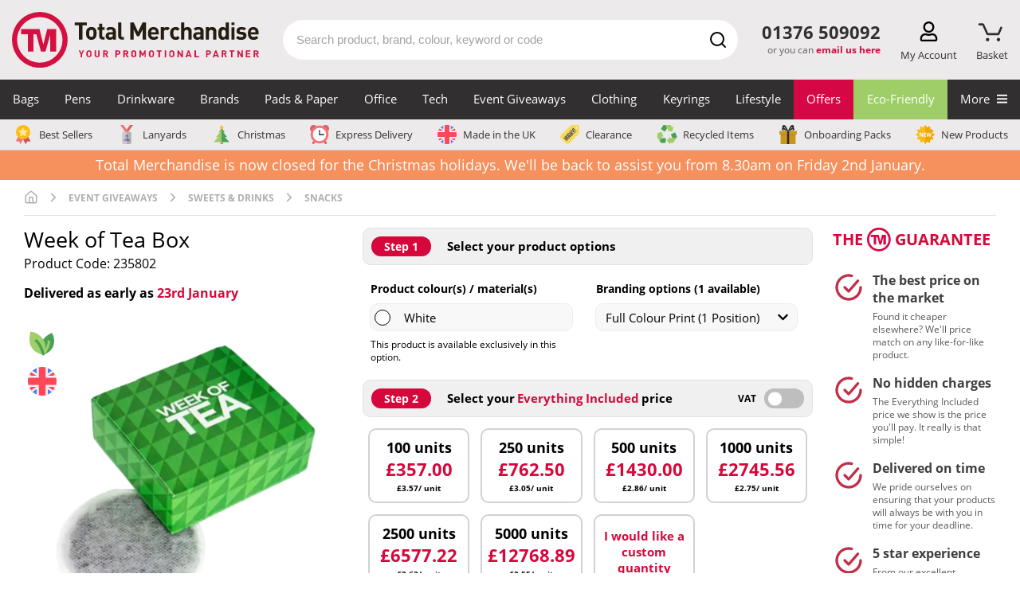

--- FILE ---
content_type: text/html; charset=UTF-8
request_url: https://www.totalmerchandise.co.uk/branded-products/promotional-parties-and-outdoor-events/week-of-tea-box
body_size: 166409
content:
<!DOCTYPE html>
<html lang="en">


<head>
    <meta charset="UTF-8">

    <title>Customisable Week of Tea Box | Total Merchandise</title>

    <meta name="viewport" content="width=device-width, initial-scale=1">

    	<link rel="canonical" href="https://www.totalmerchandise.co.uk/branded-products/promotional-parties-and-outdoor-events/week-of-tea-box"/>

    			        <meta name="robots" content="index,follow" />
    
	
    <link rel="stylesheet" href="/assets/app.e7f3dfd2.css">

    <style>
        	            @charset "UTF-8";@font-face{font-display:swap;font-family:Fjalla One;font-style:normal;font-weight:400;src:local("Fjalla One"),local("FjallaOne-Regular"),url(/assets/fonts/fjalla-one-v7-latin-regular.d4de430b.woff2) format("woff2"),url(/assets/fonts/fjalla-one-v7-latin-regular.82a69fcc.woff) format("woff")}@font-face{ascent-override:normal;descent-override:56%;font-family:Fjalla One-fallback;line-gap-override:normal;size-adjust:84%;src:local(Arial Narrow)}@font-face{font-display:swap;font-family:Open Sans;font-style:normal;font-weight:400;src:local("Open Sans Regular"),local("OpenSans-Regular"),url(/assets/fonts/open-sans-v17-latin-regular.f57a62e9.woff2) format("woff2"),url(/assets/fonts/open-sans-v17-latin-regular.347639ec.woff) format("woff")}@font-face{font-display:swap;font-family:Open Sans;font-style:normal;font-weight:700;src:local("Open Sans Bold"),local("OpenSans-Bold"),url(/assets/fonts/open-sans-v17-latin-700.92425c62.woff2) format("woff2"),url(/assets/fonts/open-sans-v17-latin-700.f24f4bce.woff) format("woff")}@font-face{ascent-override:105%;font-family:Open Sans-fallback;size-adjust:105.41%;src:local("Arial")}header{position:static;top:0;width:100vw;z-index:3}#headerContainer{background-color:#eceaea}#headerContainer:after{clear:both;content:"";display:table}.wrapper{padding:0}@media (max-width:1169px){.wrapper{padding:0 15px}}.logoBar{align-items:center;display:flex;flex-wrap:wrap;justify-content:space-between;padding:15px 0;position:relative}.logoBar a.logoAnchor,.logoBar a.logoAnchor:active,.logoBar a.logoAnchor:visited{color:#000}.logoContainer{align-items:center;display:flex;width:330px}.logoContainer .total-merchandise-logo{align-items:center;display:flex;width:100%}.logoContainer .total-merchandise-logo a{max-height:100%;max-width:310px;width:100%}.logoContainer .total-merchandise-logo-mobile{display:none}.logoContainer .total-merchandise-logo-mobile img{height:40px;width:40px}.logoContainer .searchForm input{height:35px}.logoContainer .searchForm #quicksearch_submit{height:35px;width:35px}.logoContainer .searchForm #quicksearch_submit img{height:20px;width:20px}.logoContainer .logoAnchor{margin-right:20px}.searchContainer{margin:0 20px 0 10px;padding:0;position:relative;z-index:3}.searchContainer .searchIconDesktop{display:block}.searchContainer .searchForm input{border-radius:30px;color:#312f30;display:block;font-size:15px;height:50px;line-height:2;margin:0 auto;max-width:none;padding:0 40px 0 15px;transition:border-color .2s ease-in-out;width:100%}.searchContainer .searchForm input::-webkit-search-cancel-button{appearance:none;background:url([data-uri]);background-size:22px 22px;border:none;content:"";cursor:pointer;height:22px;transition:transform .1s ease-in;width:22px}.searchContainer .searchForm input::-webkit-search-cancel-button:hover{transform:scale(1.2)}.searchContainer .searchForm input::placeholder{color:#a3a3a3}@media (max-width:430px){.searchContainer .searchForm input{font-size:16px}}.searchContainer .searchForm #quicksearch_submit{align-items:center;background:transparent;display:flex;height:50px;justify-content:center;margin:0;padding:0;position:absolute;right:0;top:0;width:50px}.searchContainer .searchForm #quicksearch_query:focus{border-color:#d60843}.searchContainer form .searchForm{position:relative}.searchContainer form .searchForm .searchIcon{background:#d60843;border-radius:50%;height:40px;margin:5px;position:absolute;right:0;text-align:center;top:0;width:40px}.searchContainer form .searchForm .searchIcon img{height:auto;margin-top:10px;width:54%}.search-container{flex:1}.headerContactContainer{position:relative;text-align:center}.headerContactContainer .contactDesktop{display:none;margin:7px 10px 0}.headerContactContainer .contactMobile{display:block}.headerContactContainer .tel{color:#312f30!important;font-size:1.3em;font-weight:700;margin:0;white-space:nowrap}.headerContactContainer .emailUsHere{color:#5d5c5c;display:block;font-size:12px;margin:0;min-height:25px;text-align:right;white-space:nowrap;width:100%}.headerContactContainer .emailUsHere a{color:#d60843;font-weight:700;text-decoration:none}.basket-counter{color:#d60843;font-size:18px;font-weight:700;left:50%;opacity:0;position:absolute;top:-9px;transform:translateX(calc(-50% + 1px));transition:opacity .2s ease}.basket-counter.medium{font-size:16px}.basket-counter.small{font-size:12px}.show.basket-counter{opacity:1}.basket-attention{left:50%;opacity:0;position:absolute;top:-8px;transform:translateX(calc(-50% + 2px));transition:opacity .2s ease}.show.basket-attention{opacity:1}.header-action.basket-button .basket-attention img{height:22px;width:22px}.header-action.basket-button .basket-button-img{height:23px;margin-top:2px;transform:translateX(-2px)}.basket-triangle{border-bottom:14px solid #d6083b;border-left:8px solid transparent;border-right:8px solid transparent;bottom:-23px;display:none;height:0;left:50%;position:absolute;transform:translateX(-50%);width:0}.show.basket-triangle{display:block}.a-to-z-logo{color:#000;font-size:20px;font-weight:700;height:25px}.header-action-container{display:flex;justify-content:space-between;margin-left:10px;margin-top:4px;width:140px}.product-page-v2.header-action-container{width:76px}a.header-action{cursor:pointer;display:flex;flex-direction:column;height:50px;justify-content:space-between;margin-left:5px;position:relative;text-align:center}a.header-action,a.header-action:hover,div.header-action{text-decoration:none}div.header-action{cursor:pointer;display:flex;flex-direction:column;height:50px;justify-content:space-between;margin-left:5px;position:relative;text-align:center}a.browse-button,a.phone-button{display:none}.header-action img{height:25px;position:relative;z-index:10}.header-action p{color:#312f30;font-size:13px;margin:4px 0 0;transition:color .2s ease}.header-action:hover p{color:#c42c40}.logo img{border:none;height:auto;width:100%}#search_suggest_list{background:#fff;border:1px solid #e4e4e4;border-radius:10px;left:0;margin-top:0;padding:.5em 0 1em;position:absolute;top:50px;width:100%;z-index:1}#search_suggest_list li{display:none;list-style:none}#search_suggest_list li:nth-child(-n+3){display:block}#search_suggest_list a{color:#312f30;display:block;margin:0;padding:.3em 1em;text-decoration:none}#search_suggest_list a.selected,#search_suggest_list a:hover{background:#312f30;color:#fff}.searchContainerPg{float:right}#quicksearch_query:focus{box-shadow:none}.contactMobile .ctaContainer{align-items:center;display:flex;justify-content:flex-end}.menuBarBtn{display:inline-block;margin-left:15px}.menuBarBtn img{display:inline-block;height:37px;width:30px}.menuBarBtn.contactUs img{height:26px;width:26px}.slide-menu{background:#fff;box-sizing:border-box;height:100%;max-width:450px;overflow:scroll;position:fixed;right:0;top:0;-webkit-transform:translateX(100%);transform:translateX(100%);transition:transform .3s ease-in-out;width:90%;will-change:transform;z-index:1000}.slide-menu ul{list-style:none;margin:0;max-width:100%;padding-left:0;position:relative;width:100%}.slide-menu ul a{border-bottom:2px solid #f4f2f3;color:#312f30;cursor:pointer;display:block;padding:15px 24px;text-decoration:none}.slide-menu ul a:focus,.slide-menu ul a:hover{background-color:#f4f2f3}.slide-menu ul ul{display:none;left:100%;position:absolute;top:0}.slide-menu ul a.active-mobile-menu-item{background-color:#f4f2f3}.slide-menu ul a.active-mobile-menu-item:before{content:">";padding-right:10px}.slide-menu .slider{left:0;position:relative;top:0;-webkit-transform:translateX(0);transform:translateX(0);transition:-webkit-transform .3s ease-in-out;transition:transform .3s ease-in-out;width:100%;will-change:transform}.slide-menu .controls{background-color:#312f30;display:flex}.slide-menu .controls button{background-color:#312f30;border-bottom:1px solid #d6d6d6;color:#fff;flex:1;margin:0}.slide-menu .controls button:focus{outline:none}.slide-menu .controls button:first-child{text-align:left}.slide-menu .controls button:last-child{text-align:right}.mobile-overlay{background-color:rgba(0,0,0,.4);bottom:0;display:none;left:0;position:fixed;right:0;top:0;z-index:999}.slide-menu.no-transition,.slide-menu.no-transition *{transition:none!important}.back-mobile-menu{display:none}.back-mobile-menu .mobile-menu-icon{margin-right:.7rem}.close-mobile-menu .mobile-menu-icon{margin-left:.7rem}.parent-item:after{content:">";float:right}.navigation-blocker{background-color:transparent;padding-right:15px;z-index:1}.navigation,.navigation-blocker{display:none;height:50px;position:relative;width:100%}.navigation{background-color:#312f30;top:-50px}.navigation:hover+.navigation-overlay{display:block}.navigation img{width:100%}.navigation .special-item{border-bottom:2px solid #009cff;margin-bottom:8px;padding-bottom:2px;padding-left:0}.navigation-overlay{background-color:rgba(0,0,0,.4);bottom:0;display:none;height:100%;left:0;padding-right:15px;position:fixed;right:0;top:0;width:100%;z-index:-1}.navigation-overlay:hover{display:none}.navigation-container{color:#fff;display:flex;font-family:Open Sans,sans-serif;height:100%;margin:0 auto;max-width:1440px;padding:0;position:relative;width:100%;z-index:2}.navigation-container>.navigation-item>a{font-size:15px;white-space:nowrap}.navigation-item{display:flex;flex-grow:1;height:100%;justify-content:center;margin:0;padding:0}.navigation-item>a,.navigation-item>span{color:#fff;font-size:15px;height:100%;padding:15px 0;text-align:center;text-decoration:none;width:100%}.navigation-item>a:hover,.navigation-item>span:hover{text-decoration:none}.navigation-item:hover{background-color:#656363}.navigation-item a:hover+.mega-menu-container,.navigation-item span:hover+.mega-menu-container{display:flex}.mega-menu-container{background-color:#fff;color:#312f30;display:none;flex-wrap:wrap;left:50%;max-width:1410px;padding:50px 10px 10px;position:absolute;top:50px;transform:translateX(-50%);width:100%;z-index:999}.mega-menu-container p{margin:0;padding:0}.mega-menu-container:hover{display:flex}.mega-menu-featured-column{position:relative}.mega-menu-featured-column .product-widget{margin:0;padding:0}.mega-menu-featured-column .productWrapper{padding:0 10px;text-align:center}.mega-menu-featured-column .product span.price{font-size:23px}.mega-menu-featured-column .price-v2 .everything-included{padding:2px 0;text-decoration:none}.mega-menu-wrapper{align-items:stretch;display:flex;flex-wrap:wrap;width:100%}.mega-menu-item-header{font-weight:700}.mega-menu-wrapper-split{align-items:stretch;display:flex;flex-wrap:wrap;position:relative}.mega-menu-wrapper-split .mega-menu-column{border-bottom:2px solid #f4f3f3;display:inline-block;max-width:25%}.mega-menu-wrapper-split-left{max-width:80%}.mega-menu-row-bottom{background-color:#fff;bottom:0;height:2px;position:absolute;width:100%}.mega-menu-category-text,p.mega-menu-category-text{font-size:12px;line-height:16px;padding-top:7px}.mega-menu-column{display:inline-block;max-width:20%;padding:16px;width:100%}.mega-menu-column .mega-menu-column-item{color:#312f30;display:block;font-size:15px;height:auto;line-height:18px;padding:7px 0;text-align:left;text-decoration:none;transition:color .2s ease-in-out;width:auto}.mega-menu-column .mega-menu-column-item:hover{background-color:#fff;color:#d60843}.mega-menu-column-featured{display:inline-block;margin-left:auto;max-width:20%;padding:16px;width:100%}.mega-menu-column-featured img{width:100%}.mega-menu-column-featured a{padding:0}.mega-menu-banner-section{margin:8px .5% 10px;width:24%}.mega-menu-banner-section:hover .banner-heading{opacity:1}.mega-menu-banner-section a{color:#312f30;display:flex;flex-direction:column;height:100%;text-decoration:none}p.mega-menu-column-header{font-size:20px;font-weight:700}p.mega-menu-column-header,p.mega-menu-column-header>a{color:#d6083b;display:block;font-size:15px;line-height:1.3;margin:0;padding:0;text-align:left;text-transform:uppercase;width:100%}p.mega-menu-column-header.banner-heading{color:#fff;font-family:Fjalla One,Fjalla One-fallback;font-size:20px;font-weight:700;opacity:.9;padding:10px}p.mega-menu-column-header.banner-heading>a{color:#fff;font-size:18px}.special-category-menu-wrapper{background-color:#eceaea;border-bottom:1px solid #d6d2d2;cursor:pointer;display:none;height:39px;pointer-events:none;position:relative;top:-50px;width:100%;z-index:2}.special-category-menu{display:flex;justify-content:space-between;margin:0 auto;max-width:1440px;padding:7px 15px}.special-category-menu-item{padding:0 7px 0 0}.special-category-menu-item:last-child{border-right:none;padding:0}.special-category-menu-item a{align-items:center;color:#312f30;display:flex;font-size:13px;text-decoration:none;transition:color .2s ease-in-out;white-space:nowrap}.special-category-menu-item a img{height:24px;margin-right:6px;max-height:24px;width:28px}p.mega-menu-header{font-size:16px;font-weight:700;margin-bottom:-10px;margin-top:10px;padding:5px 0 0 17px}.product a.product-title{color:#333;display:block;font-size:17px;margin:8px 0 5px;text-align:left;text-decoration:none}.product p.price{color:#d60843;font-size:12px;margin:0;white-space:nowrap}.product p{line-height:1.3}.productWrapper{display:flex;flex-flow:row nowrap;flex-direction:column;height:100%;margin-bottom:10px;padding:0 20px;position:relative}.productWrapper .special-offer-wrapper{align-items:flex-end;display:flex;flex:1 0 auto}.productWrapper .special-offer{background-color:#d40f42;color:#fff;font-size:15px;height:27px;margin-bottom:0;padding:4px 10px;text-transform:uppercase}.descriptionWrapper .productImg{display:block;padding-bottom:100%;position:relative;text-align:center;width:100%}.descriptionWrapper .productImg img{border:none;height:100%;left:0;margin:0 auto;max-width:100%;position:absolute;top:0;width:100%}.productImg{text-align:center}.productImg img{width:100%}.special-category-icons{left:0;position:absolute;top:0}.special-category-icons div{background-color:#fff;background-position:50% 44%;background-repeat:no-repeat;background-size:80% 80%;border-radius:50%;display:block;height:38px;margin-bottom:2px;width:38px}.special-category-icons .special-category-tooltip{background-color:#5d5c5c;border-radius:5px;color:#fff;display:none;font-size:12px;font-weight:300;height:auto;left:50%;padding:4px 7px;position:absolute;text-align:center;top:-3px;transform:translate(-50%,-100%);width:120px;z-index:4}.special-category-icons>div{position:relative}.special-category-icons>div:hover>.special-category-tooltip{display:block}.descriptionWrapper{display:flex;flex:1 0 auto;flex-direction:column}.emptySpace{flex:1}.price-v2-wrapper{align-items:center;align-items:flex-start;display:flex;flex:0 0 auto;justify-content:center;min-height:80px}.productWrapper a{flex:1}.price-v2{position:relative;width:100%}.price-v2 p{margin:0}.price-v2 .price-container{align-items:center;display:flex;flex-direction:column}.price-v2 .from{align-items:baseline;color:#333;display:flex;flex-wrap:wrap;font-size:12px;font-weight:700;margin-bottom:1px}.price-v2 .from span:not(.price){padding-top:6px}.price-v2 .from .price{color:#d60843;font-size:29px;font-weight:700;margin:0 3px 0 4px}.price-v2 .discount{align-items:baseline;display:flex;font-size:11px;font-weight:400;justify-content:center;margin-top:2px}.price-v2 .discount span{color:#d60843;font-size:18px;font-weight:700;margin:0 3px}.price-v2 .discount-applied{align-items:center;border:1px solid #d60843;color:#d60843;font-weight:700;justify-content:center;line-height:20px;margin-top:0;width:151px}.price-v2 .discount-applied span{margin-left:0}.price-v2 .everything-included{color:#d60843;font-size:13px;font-weight:700;padding:2px 10px;text-align:center;text-decoration:none}.price-v2 .everything-included-tooltip{background:#fff;border:3px solid #d60843;border-radius:5px;bottom:115%;display:flex;flex-direction:column;left:50%;opacity:0;padding:15px 15px 5px;pointer-events:none;position:absolute;transform:translateX(-50%);transition:all .2s ease-in-out;width:275px;z-index:2}.price-v2 .everything-included-tooltip:after{border-bottom:8px solid #d60843;border-left:6px solid transparent;border-right:6px solid transparent;bottom:-11px;content:"";height:0;left:50%;position:absolute;transform:translateX(-50%) rotate(180deg);width:0}.price-v2 .everything-included-tooltip p{align-items:center;display:flex;margin-bottom:10px}.price-v2 .everything-included-tooltip strong{margin-bottom:10px}.price-v2 .everything-included-tooltip svg{height:14px;margin-right:10px;transform:scale(1.3);width:14px}.price-v2:hover .everything-included-tooltip{opacity:1}.price-incl-vat{display:none}.price-excl-vat{display:block}.excl-vat .price-incl-vat{display:none}.excl-vat .price-excl-vat,.incl-vat .price-incl-vat{display:block}.incl-vat .price-excl-vat{display:none}p.price span{font-size:20px;font-weight:700;margin-left:3px}.hidden-label{border:0;clip:rect(0 0 0 0);height:1px;margin:-1px;overflow:hidden;padding:0;position:absolute;width:1px}p span.poa-price{display:block;font-size:12px;margin-top:8px;text-transform:none}#mobile-menu{display:none}@media (max-width:1169px){.header-action:hover p{color:#312f30}.header-action-container{width:270px}.product-page-v2.header-action-container{width:170px}a.browse-button,a.phone-button{display:flex}}@media (max-width:1020px){#headerContainer{padding-right:0}.search-container{flex-basis:100%;margin-top:10px;order:10}.search-container .searchContainer{margin:0;width:100%}}@media (max-width:690px){.header-action-container{margin:20px 8px 0 0;width:170px}.product-page-v2.header-action-container{width:120px}.basket-triangle{bottom:-16px}.logoBar{padding:0 0 8px}a.header-action,div.header-action{height:32px}.header-action{margin-top:0}.header-action img{height:24px}.header-action .basket-counter{font-size:1.1em;top:-6px}.header-action .basket-attention{top:-7px;transform:translateX(calc(-50% + 3px))}.header-action p{display:none}.header-action.basket-button .basket-attention img{height:20px;transform:translateX(-1px);width:20px}.logoContainer{flex:1 1 220px;padding-top:8px}.logoContainer .total-merchandise-logo{padding:5px 5px 0}.logoContainer .total-merchandise-logo a{max-width:200px}#headerContainer .wrapper{padding:0 8px}.headerContactContainer{margin-left:0;margin-top:3px}.searchContainer{margin-top:0}.productWrapper .special-offer{font-size:.9em}}@media (max-width:430px){.productGrid .product-v2 a img{min-height:auto!important}.price-v2 .everything-included{font-size:10px;padding:0}.price-v2 .discount-applied{font-size:10px;width:128px}.price-v2 .discount-applied span{font-size:14px}.price-v2 .from .price{font-size:19px}.price-v2 .discount span{font-size:16px}}@media (min-width:474px){p.price{font-size:15px}}@media (min-width:849px){p.price span{font-size:15px}.product a.product-title{font-size:13px}}@media (min-width:892px){p.price span{font-size:19px}}@media (min-width:1000px){.product a.product-title{font-size:16px}}@media (min-width:1192px){p.price span{font-size:21px}}@media (max-width:454px){.product a.product-title{font-size:15px;margin:5px 0 -3px}p.price span{font-size:16px}}@media only screen and (max-width:392px){.product{max-width:100%!important;width:100%!important}}@media only screen and (max-width:749px){.product .productImg img{max-width:none}}@media only screen and (max-width:849px){.searchContainerPg{display:block;width:100%}.searchContainerPg form{padding:0}}@media (min-width:850px){#stickyNav.fixed{position:fixed;top:0;width:100%;z-index:4}.searchContainer input{margin:2.7em auto}.headerContactContainer .tel{font-size:1.38em;font-weight:700;margin-bottom:1px}}@media (min-width:750px){#search_suggest_list li{display:block}}@media only screen and (min-width:1170px){header{position:fixed;z-index:20}#stickyNav{height:190px}.searchContainer .searchForm #quicksearch_query:focus{border-color:#d60843}.headerContactContainer{flex:0 0 120px}.headerContactContainer .contactDesktop{display:block}.headerContactContainer .contactMobile{display:none}.headerSearchDesptop,.navigation,.navigation-blocker,.special-category-menu-wrapper{display:block}}@media (min-width:469px){p span.poa-price{font-size:15px}}@media (max-width:450px){.searchContainer .searchForm input{height:40px;padding:0 35px 0 16px}.searchContainer .searchForm #quicksearch_submit{height:35px;right:5px;top:3px;width:35px}.searchContainer .searchForm #quicksearch_submit img{height:20px;width:20px}.logoContainer{flex:1 1 60px}.logoContainer .total-merchandise-logo{display:none}.logoContainer .total-merchandise-logo-mobile{display:block}}@media (max-width:410px){.ctaContainer .menuBarBtn:first-child{margin-left:0}}footer{background:#312f30;padding:2em 2em 0;text-align:center}.footer-content-wrapper{background-color:#312f30;color:#fff;padding:50px 10px 35px}.footer-nav-column{display:flex;flex:1 0 63%;justify-content:space-between;margin-bottom:30px}.footer-nav-column .column{padding:0 5px}.footer-nav-column .column a{color:#fff;display:block;margin-bottom:10px;text-decoration:none;transition:all .2s ease-in-out}.footer-nav-column .column a:hover{color:#d31245}.footer-nav-column .column .column-sub-heading{margin-top:40px}.footer-nav-column .logo-column{max-width:10%;padding:0}.footer-nav-column .logo-column img{width:100%}.footer-nav-column h3{color:#b7b6b7;font-size:1.05rem;margin-bottom:10px}.footer-contact-info{text-align:right}.footer-contact-info a{color:#fff;display:block;margin-bottom:10px;text-decoration:none;transition:all .2s ease-in-out}.footer-contact-info a:hover{color:#d31245}.footer-contact-info .phone-number{font-size:1.8rem;margin-bottom:25px;margin-top:25px}.footer-contact-info .email-address{margin-bottom:20px}.footer-contact-info .address{margin-bottom:5px}.footer-items{height:45px;justify-content:space-between;margin-bottom:1.5rem;overflow:hidden}.footer-icons,.footer-items{align-items:center;display:flex;flex-wrap:nowrap}.footer-newsletter-column{background-color:#eceaea;display:flex;height:350px;justify-content:center;max-height:350px;position:relative}.footer-newsletter-column .newsletter-section.newsletter-img-right{background-position:0;background-repeat:no-repeat;background-size:contain;height:350px;position:absolute;right:0;top:0;width:350px}.footer-newsletter-column .newsletter-section.newsletter-img-left{background-position:0;background-repeat:no-repeat;background-size:contain;height:350px;left:0;position:absolute;top:0;width:350px}.footer-copyright-column{clear:both;display:block;width:100%}.footer-copyright-column p{color:#5d5c5c;margin:0}.call-back-wrapper{background-color:#5d5c5c;color:#fff;display:block;padding:10px 0;text-decoration:none;transition:all .2s ease-in-out}.call-back-wrapper:hover{background-color:#777575;color:#fff;text-decoration:inherit}.call-back-wrapper p{font-size:1.2rem;margin:10px 0;text-align:center;width:100%}.call-back-wrapper .footer-container .call-me-back-highlight{font-weight:600}.call-back-wrapper .footer-container .call-me-back-headset{margin-left:10px;width:25px}.socials-wrapper{display:flex;width:300px}.socials-wrapper .social-column{padding:0 0 0 15px;width:60px}.socials-wrapper .social-column a img{height:45px;transition:all .2s ease-in-out;width:45px}.socials-wrapper .social-column a:hover img{transform:scale(1.1)}.mobile-logo-column{display:none;margin:0 auto 40px 0}.mobile-logo-column img{border-radius:100%;max-width:100px}.bpma-wrapper{align-items:center;display:flex;justify-content:space-between;min-height:150px}.bpma-wrapper a{display:inline-block}.bpma-wrapper img.image-circle,.bpma-wrapper img.image-rectangle{height:110px;width:auto}.footer-container{margin:0 auto;max-width:1440px;padding:0 15px}.footer-container,.footer-content{display:flex;flex-wrap:wrap;width:100%}.footer-content{font-size:1rem}.footer-content .trustpilot{height:40px}.footer-content .trustpilot .reviews-logo{height:36px}.footer-content .reviewscouk,.footer-content .trustpilot .reviews-stars{height:28px}.footer-content .reviewscouk .reviews-logo{height:24px}.footer-content .reviewscouk .reviews-stars{height:28px}.proof-points-inner{margin:0;padding:25px 0}.proof-points-inner img{height:50px;margin-right:10px;min-width:40px;width:auto}.proof-points .proof-box{align-items:center;display:flex;justify-content:center;list-style-type:none;position:relative}.proof-points .proof-box:after{background-image:linear-gradient(#d31144 33%,hsla(0,0%,100%,0) 0);background-position:100%;background-repeat:repeat-y;background-size:2px 6px;content:"";height:100%;position:absolute;right:0;top:0;width:3px}.proof-points .proof-box:last-child:after{content:none}.proof-points-label{color:#261c02;display:flex;flex-flow:column wrap;font-family:Fjalla One,sans-serif;font-weight:500;line-height:1;text-align:center;text-transform:uppercase}.proof-points-label .large-label{font-size:34px}.proof-points-label .small-label{font-size:23px}.proof-points.proof-points-outer{background-color:#eceaeb}.reviews-wrapper{background-color:#302f30;clear:both;display:block;height:80px;padding:20px;width:100%}.reviews-wrapper .footer-content{align-items:center;justify-content:center}.reviews-wrapper .footer-content.even-space{justify-content:space-between}.reviews-wrapper .rating-word{color:#fff;font-size:1.05rem;font-weight:500;letter-spacing:1px;margin:0;text-transform:uppercase}.reviews-wrapper .footer-container{padding:0 25px}.reviews-wrapper p{margin:0}.reviews-container{text-align:center}.reviews-container.reviews-message p{color:#fff;font-size:.95rem;word-spacing:2px}.reviewscouk .reviews-stars{position:relative;top:-2px}.rating-stars-wrapper{margin:0 20px}.rating-stars-wrapper a{text-decoration:none}.rating-stars,.reviews-logo{height:auto;width:150px}.reviews-logo{vertical-align:middle}.reviews-stars{height:auto;margin-left:10px;width:150px}.reviews-logo-wrapper{margin-left:20px}.footer-copyright-column-separator{background-color:#5d5c5c;height:2px;margin-bottom:30px;margin-top:30px;width:100%}.footer-copyright-column-text{font-size:14px;text-align:center}.footer-copyright-column-text p{color:#b7b6b7;margin-bottom:10px}.newsletter-section.newsletter-form input[type=text].newsletter-email{height:45px;margin-bottom:0;transition:border-color .2s ease-in-out}.newsletter-section.newsletter-form input[type=text].newsletter-email:focus{box-shadow:none;outline:none}.newsletter-section.newsletter-form button[type=submit].newsletter-submit{background-color:#d60843;font-size:16px;transition:all .2s ease-in-out;width:100%}.newsletter-section.newsletter-form button[type=submit].newsletter-submit:focus{box-shadow:none;outline:none}.social-column.last{padding-right:0}.paymentIconContainer{margin-bottom:10px;max-width:320px;width:100%}.paymentIconContainer img{height:30px;width:100%}@media (min-width:850px){footer{padding:2em 0 0}footer:after{clear:both;content:"";display:table}.copyright{clear:both}}@media only screen and (max-width:592px){.call-back-wrapper p{font-size:.9rem}.footer-content-wrapper{padding:20px}.logo-column{display:none}.mobile-logo-column{display:table}.related-articles-content{display:block}.related-article{margin:0 0 25px}.related-article:first-child{margin-right:0}.related-article:last-child{margin:0}.newsletter-content{display:block}input[type=text].newsletter-email{flex:1 0 100%;height:50px}input[type=submit].newsletter-submit{flex:1 0 100%;padding:15px}input[type=submit].newsletter-submit:focus,input[type=submit].newsletter-submit:hover{transform:none}.footer-nav-column{margin-bottom:30px}.footer-nav-column .column:last-child{margin-bottom:0}.footer-newsletter-column{height:auto;margin-bottom:0;max-height:none}}@media (min-width:992px){.footer-nav-column .column{padding:0 50px 0 0}}@media (max-width:749px){.call-me-back .input-wrapper{flex:100%}}@media only screen and (max-width:792px){.footer-items{align-items:flex-start;flex-direction:column;height:115px}.socials-wrapper .social-column{padding:0 15px 0 0}.bpma-wrapper,.paymentIconContainer{margin-bottom:15px}.footer-nav-column{flex:1 0 100%;flex-wrap:wrap;justify-content:space-between;padding:0}.footer-copyright-column,.footer-newsletter-column{flex:1 0 100%}.footer-content-wrapper{padding:50px 20px}}@media only screen and (max-width:392px){.footer-nav-column{display:block}.footer-nav-column .column{flex:1 0 100%}.socials-wrapper{padding-top:20px}.mobile-logo-column{margin-bottom:20px}.reviews-logo-wrapper{margin:10px 20px 0}}@media (min-width:776px){.footer-nav-column .column.show-on-mobile{display:none}.footer-nav-column .hide-on-mobile{display:block}}@media (max-width:775px){.footer-nav-column .column.show-on-mobile{display:block}.footer-nav-column .hide-on-mobile{display:none}.footer-nav-column .column{flex:1 0 50%;margin-bottom:20px}.footer-nav-column .column a.hide-on-mobile{display:none}}@media (max-width:1200px){.proof-points .proof-box{flex-flow:column nowrap}.proof-points-inner .proof-box img{margin:0 0 5px}}@media (max-width:767px){.proof-points-inner{padding:20px 0}.proof-points-inner .proof-box img{margin:0 0 10px}.proof-points .proof-box{margin-bottom:30px}.proof-points .proof-box:before{background-image:linear-gradient(90deg,#d31144 33%,hsla(0,0%,100%,0) 0);background-position:bottom;background-repeat:repeat-x;background-size:6px 2px;border-radius:0;bottom:-15px;content:"";height:3px;left:0;position:absolute;width:100%}.proof-points .proof-box:nth-child(4){margin-bottom:0}.proof-points .proof-box:nth-child(4):before{content:none}.proof-points .proof-box:nth-child(5){margin-bottom:0}.proof-points .proof-box:nth-child(5):before{content:none}.proof-points .proof-box:nth-child(6){margin-bottom:0}.proof-points .proof-box:nth-child(3):after,.proof-points .proof-box:nth-child(6):before{content:none}.proof-points-label .large-label{font-size:28px}.proof-points-label .small-label{font-size:19px}}@media only screen and (max-width:962px){.reviews-wrapper{height:230px}.reviews-wrapper .footer-content{flex-direction:column;justify-content:unset}.reviews-wrapper .footer-content .reviews-container img.reviews-stars{margin-left:0;margin-top:10px;max-height:30px}.reviews-wrapper .footer-container{padding:0}.reviews-container.reviews-message{margin-bottom:15px;order:1}.reviews-container.trustpilot{margin-bottom:20px;order:2}.reviews-container.reviewscouk{order:3}.footer-content .trustpilot{height:65px}.footer-content .reviewscouk{height:52px}.rating-stars-wrapper{margin-right:0}}@media (max-width:1210px){.footer-newsletter-column{height:auto;max-height:none}.footer-newsletter-column .newsletter-section.newsletter-img-left,.footer-newsletter-column .newsletter-section.newsletter-img-right{display:none}}@media (min-width:592px){.newsletter-section.newsletter-form input[type=text].newsletter-email{width:400px}.newsletter-section.newsletter-form button[type=submit].newsletter-submit{width:135px}}@media (max-width:705px){.footer-container span.call-me-back-highlight:after{content:"\a";white-space:pre}.call-back-wrapper .footer-container .call-me-back-headset{font-size:unset}}@media (min-width:706px){.call-back-wrapper .footer-container p{align-items:center;display:flex;justify-content:center}}@media (max-width:792px){.paymentIconContainer,.socials-wrapper{margin:auto auto 30px}.footer-newsletter-column .newsletter-section.newsletter-form{padding:45px 20px 35px}}@media (max-width:1000px){.bpma-wrapper{flex-wrap:wrap;justify-content:center}.bpma-wrapper img{padding:0 20px 15px}}@media (max-width:904px){.footer-contact-info{margin-bottom:30px;text-align:center;width:100%}}.row{display:flex;flex-wrap:wrap;margin-left:-15px;margin-right:-15px}.col-lg-12,.col-lg-2,.col-lg-3,.col-lg-4,.col-lg-6,.col-md-2,.col-md-3,.col-md-4,.col-md-6,.col-sm-4,.col-sm-6{padding-left:15px;padding-right:15px;position:relative;width:100%}.col-6{flex:0 0 50%;max-width:50%}.col-4{flex:0 0 33.3%;max-width:33.3%}.col-3{flex:0 0 25%;max-width:25%}@media (min-width:576px){.col-sm-6{flex:0 0 50%;max-width:50%}.col-sm-4{flex:0 0 33.3%;max-width:33.3%}}@media (min-width:768px){.col-md-6{flex:0 0 50%;max-width:50%}.col-lg-4,.col-md-4{flex:0 0 33.3%;max-width:33.3%;padding:0 15px}.col-md-3{flex:0 0 25%;max-width:25%}.col-md-2{flex:0 0 16.666667%;max-width:16.666667%}}@media (min-width:1170px){.col-lg-6{flex:0 0 50%;max-width:50%}.col-lg-3{flex:0 0 25%;max-width:25%}.col-lg-2{flex:0 0 16.666667%;max-width:16.666667%}}a,abbr,acronym,address,applet,article,aside,audio,b,big,blockquote,body,canvas,caption,center,cite,code,dd,del,details,dfn,div,dl,dt,em,embed,fieldset,figcaption,figure,footer,form,h1,h2,h3,h4,h5,h6,header,hgroup,html,i,iframe,img,ins,kbd,label,legend,li,mark,menu,nav,object,ol,output,p,pre,q,ruby,s,samp,section,small,span,strike,strong,sub,summary,sup,table,tbody,td,tfoot,th,thead,time,tr,tt,u,ul,var,video{border:0;font:inherit;margin:0;padding:0;vertical-align:baseline}article,aside,details,figcaption,figure,footer,header,hgroup,menu,nav,section{display:block}body{line-height:1}ol,ul{margin-bottom:1rem;margin-top:0}blockquote,q{quotes:none}blockquote:after,blockquote:before,q:after,q:before{content:""}table{border-collapse:collapse;border-spacing:0}strong{font-weight:700}em,i{font-style:italic}*{box-sizing:border-box}html{overflow-x:hidden;overflow-y:scroll}body{overflow:hidden}body,html{background-color:#fff;font-family:Open Sans,sans-serif;font-size:100%;line-height:1.3;margin:0;padding:0}a{text-decoration:none}a:hover{text-decoration:underline}a:focus{outline:none}h1,h2,h3,h4,h5,h6{font-weight:500;line-height:1.2;margin-bottom:.5rem;margin-top:0}h1{font-size:1.5em;font-weight:400}h2{font-size:2rem}h3{font-size:1.75rem}h4{font-size:1.5rem}h5{font-size:1.25rem}h6{font-size:1rem}p{margin-bottom:1rem;margin-top:0}img{border-style:none;vertical-align:middle}.highlight,.red{color:#d31245}span.red{display:block;text-align:center}span.red.left{text-align:left}hr{border:none;border-bottom:1px solid #d7d6d6;margin:1.5em 0}.clearfix:after,.clearfix:before{content:".";display:block;height:0;overflow:hidden}.clearfix:after{clear:both}.tablet-or-smaller{display:none}@media (max-width:767px){.tablet-or-smaller{display:block}}.tablet-or-bigger{display:none}@media (min-width:768px){.tablet-or-bigger{display:block}}.wrapper{margin:0 auto}.mainContainer,.wrapper{max-width:1440px;padding:0 15px}.mainContainer{margin:auto}.category-content a,.mainContainer a{color:#d31245}textarea{border:2px solid #bebdbd;font-family:Open Sans,sans-serif;font-size:1.1em;max-width:525px;padding:.5em;transition:outline .2s ease-in,border .2s ease-in;width:100%}textarea:focus{border:2px solid #d31245;box-shadow:none;outline:0}button,input[type=submit]{appearance:none;background:#312f30;border:0;border-radius:0;color:#fff;cursor:pointer;font-family:Open Sans,sans-serif;font-size:1em;margin:1em 0;padding:1em 1.5em;width:100%}input:disabled{background:#eceaea}input,textarea{border:2px solid transparent;color:#312f30;font-size:1rem;outline:none;padding:0 15px;transition:color .2s ease-in-out,border .2s ease-in-out}input[type=email],input[type=number],input[type=tel],input[type=text]{font-family:Open Sans,sans-serif;font-size:1.1em;margin-bottom:.6em;max-width:525px;padding:.5em;width:100%}@media (min-width:1170px){.outerContainer{margin-top:0;padding-top:189px}}#mainContent{box-sizing:border-box;display:block;font-size:.95em;line-height:1.4;width:100%}#mainContent #most-popular-products,#mainContent .bio,#mainContent .product-content-wrapper,#mainContent .product-related-products{padding:15px 15px 0}.mainContainer #mainContent{padding-bottom:20px}@media only screen and (min-width:692px){.mainContainer #mainContent{padding-bottom:40px}}.hr{padding:20px 5px 10px;text-align:center}.hr>*{color:#312f30;font-size:1.5em;line-height:25px}@media (min-width:851px){.hr{background-color:#f4f3f3;height:2px;margin-bottom:36px;margin-top:40px;padding:0;text-align:center;width:100%}.hr,.hr>*{position:relative}.hr>*{background-color:#fff;color:#312f30;display:inline;font-size:1.5em;line-height:25px;margin:auto;padding:0 10px;top:-13px}}.breadcrumbs{color:#b7b7b7;display:block;font-size:.8em;padding:15px 0}.breadcrumbs-row{display:block;margin-bottom:5px;width:100%}.breadcrumbs-row:last-child{margin-bottom:0}.breadcrumbs img{margin-top:-5px;width:14px}.breadcrumbs a{color:#b7b7b7;margin:0 5px;text-decoration:none}.breadcrumbs a:first-child{margin-left:0}.breadcrumbs a:last-child{margin-right:0}.title-row h1{font-size:2rem;margin:0}.title-row p{font-size:1rem;margin-bottom:0;margin-top:5px}.share-icons{margin:24px 0;text-align:center}.share-icons>a{align-items:center;background-color:#4267b2;border-radius:4px;color:#fff;display:inline-flex;font-size:13px;height:32px;line-height:32px;margin-bottom:12px;margin-right:8px;min-width:116px;padding:0 23px;position:relative;text-align:center;transform:translateY(0);transition:opacity .2s ease-in,transform .2s ease-in}.share-icons>a:hover{opacity:.8;text-decoration:none;transform:translateY(-5px)}.share-icons img{height:16px!important;margin-right:15px;position:relative;width:16px!important}.pageHeader{background-color:#916fb1;padding:15px 0}.pageHeader h1{color:#fff;font-family:Fjalla One,sans-serif;font-size:30px;margin:0;padding:0;text-transform:uppercase}@media (min-width:692px){.pageHeader{margin-bottom:15px;padding:20px 0}.pageHeader h1{font-size:45px}}p.h2{font-size:30px}p.h2,p.h3{font-weight:700;margin-top:0}p.h3{font-size:19px}.float-right{margin-bottom:20px;width:100%}@media (min-width:750px){.float-right{float:right;margin-bottom:20px;margin-left:20px;width:450px}}.page{background:#fff;padding:1em 0 0}.input-block select{background-color:#fff;margin-bottom:.6rem;width:100%}input:focus,textarea:focus{border:2px solid #d31245;box-shadow:none;outline:none}.product{position:relative}@media (max-width:576px){body{font-size:.9em}.breadcrumbs{margin:0}}.breadcrumbs--category-listing{padding:12px 0 9px 30px}@media (max-width:850px){.breadcrumbs--category-listing{padding:12px 0 9px 15px}}.bio{border:none;border-top:1px solid #e2e2e2;padding:20px 0}.articlePage .bio{border-bottom:1px solid #e2e2e2}.bio p{line-height:1.6}.bio div:nth-child(2){margin-top:20px;text-align:center;width:250px}.bio div:nth-child(2) img{border-radius:100px;max-width:200px;width:100%}.bio .share-icons{cursor:pointer;display:inline;margin:10px 0;text-align:left}.bio .share-icons>a{height:20px;justify-content:center;margin:0;min-width:auto;padding:0;width:20px}.bio .share-icons>a:hover{transform:none}.bio .share-icons>a>img{margin:0}.bio .linkedin-inline-icon{background-color:#0077b5;border-radius:2px;display:inline-block;height:20px;margin-left:5px;vertical-align:middle;width:20px}.bio .profile-share-icons a{align-items:center;display:inline-flex}.bio .profile-share-icons img{background-color:#0077b5;border-radius:2px;display:inline-block;height:16px;margin-left:7px;vertical-align:middle;width:16px}@media (min-width:770px){.bio{border:1px solid #e2e2e2;display:flex;flex-direction:row-reverse;flex-wrap:nowrap}.bio div:first-child{padding-right:30px;width:78%}.bio div:nth-child(2){margin-top:0;padding:0 25px 0 15px;width:22%}}.bio .written-by{color:#b9b9b9;font-size:16px;margin:0;text-transform:uppercase}.bio .author{display:inline;font-size:21px;margin:5px 10px 5px 0}.bio .author a{color:inherit}.bio .text{font-size:16px;margin:10px 0 0}.newsPage #prod-list-ctrl2,.testimonialPage #prod-list-ctrl2,article #prod-list-ctrl2{border-top:1px solid #bebdbd;margin-bottom:1em}.testimonialPage .pagination,article .pagination{border:0;display:flex;float:none;justify-content:center;margin:0 auto}.newsPage .pagination{border:0;display:flex;float:none;justify-content:center;margin:20px auto}.top-brands .subheading{margin-bottom:35px;text-align:center}.subheading-text{text-align:center}.hr-generic{background-color:transparent!important;height:auto!important;margin:16px 0 8px!important;padding:0!important}.hr-generic p.heading{position:static}.static-logos{align-items:center;display:flex;flex-wrap:wrap;justify-content:space-around;margin:0 auto;max-width:1170px;overflow:hidden}.static-logos div{align-items:center;display:flex;flex:1 0 150px;height:80px;justify-content:center;margin:0 10px 18px;max-width:150px}.static-logos div img{max-height:100%;max-width:150px;text-align:center}p.tel a[href^=tel]{color:inherit;text-decoration:none}.floatLeft{float:left}.floatRight{float:Right}.website-notice{background-color:#f6905d;min-height:37px;text-align:center;width:100%}.website-notice p{color:#fff;font-size:18px;margin:0;padding:7px 20px;width:100%}.website-notice p a{color:#fff;text-decoration:underline}@media (max-width:930px){.website-notice p{font-size:14px}}.website-notice-small{min-height:32px}.website-notice-small p{font-size:14px}blockquote{border:none;font-family:Georgia,Times New Roman,Times,serif;font-size:20px;margin:1rem 0;padding:45px 70px;position:relative;text-align:center}blockquote:after,blockquote:before{color:#d31245;font-size:100px;font-weight:700;height:50px;line-height:1;position:absolute}blockquote:before{content:"“";left:0;top:0}blockquote:after{bottom:0;content:"”";right:0}.margin-top-small{margin-top:15px}.margin-bottom-small{margin-bottom:15px}#fullPageContent{margin-bottom:300px}#fullPageContent article{background:#fff;padding:0 13px 30px 7px}#fullPageContent p{font-size:19px}.omnio-article-content{margin-top:30px}.omnio-heading,.omnio-subheading{font-weight:700;margin-bottom:16px;margin-top:8px;word-wrap:break-word;overflow-wrap:break-word}.omnio-paragraph{line-height:1.6;margin-bottom:30px}.omnio-order-summary,.omnio-paragraph{word-wrap:break-word;overflow-wrap:break-word}.omnio-order-summary{background-color:#fafafa;border:1px solid #e0e0e0;border-radius:8px;box-shadow:0 2px 4px rgba(0,0,0,.03);margin-top:20px;padding:20px}.omnio-order-items{list-style-type:disc;margin-bottom:20px;margin-left:20px}.omnio-order-item{line-height:1.5;margin-bottom:8px;word-wrap:break-word;overflow-wrap:break-word}.omnio-order-totals{border-top:1px solid #ddd;column-gap:20px;display:grid;grid-template-columns:1fr auto;padding-top:15px;row-gap:6px}.omnio-order-label{color:#555}.omnio-order-label,.omnio-order-subtotal{font-size:1em;font-weight:400;text-align:right}.omnio-order-label-total,.omnio-order-total{font-size:1.3em;font-weight:700;text-align:right}.omnio-action-section{margin-top:30px;text-align:center}.omnio-submit-button{border:none;border-radius:6px;color:#fff;cursor:pointer;font-size:1.1em;font-weight:600;max-width:100%;padding:12px 20px;transition:background-color .2s ease;word-wrap:break-word}.omnio-info-line{color:#444;font-size:1em;margin-bottom:8px;word-wrap:break-word;overflow-wrap:break-word}.omnio-link{font-weight:500;overflow-wrap:break-word;word-break:break-all}.omnio-link:hover{text-decoration:underline}.news-items a,.news-items a:hover{color:inherit;text-decoration:inherit}img[data-img-src]{display:none}.news-thumb{background-color:#f4f3f3}.news-thumb img{width:100%}.news-thumb .heading{line-height:20px}.news-thumb .date{color:#d6083b}.news-thumb p{margin-bottom:2px;padding:0 25px}.news-thumb p:first-of-type{padding-top:22px}.news-thumb p:last-child{padding-bottom:22px}.fixed{position:fixed;width:100%}.news-hr{background-color:#e0dddd;height:2px;margin-bottom:36px;margin-top:40px;padding:0;position:relative;text-align:center;width:100%}.mainContainer a.general-button,a.general-button{background-color:#d31245;color:#fff;padding:10px;text-decoration:none}.general-button span{margin-left:5px}.navigation img.mega-menu-more-hamburger{margin-left:5px;margin-top:-3px;width:13px}.lqip{filter:blur(5px);transform:scale(1)}@keyframes fadeInTranslucent{0%{opacity:0}to{opacity:.6}}@keyframes fadeInUp{0%{opacity:0;transform:translate(-50%,105%)}to{opacity:1;transform:translate(-50%,100%)}}.backdrop{animation:fadeInTranslucent .3s;background-color:#000;height:100vh;left:0;opacity:.6;position:fixed;top:0;width:100vw}.search-suggestions-container{animation:fadeInUp .3s;background-color:#fff;border-radius:20px;bottom:-23px;left:50%;margin-left:5px;max-width:1170px;opacity:1;position:absolute;transform:translate(-50%,100%);width:100vw;z-index:999}.search-suggestions-container .close-modal{background-color:#d31245;border-radius:50px;color:#fff;cursor:pointer;padding:5px;position:absolute;right:0;top:-10px;transition:transform .1s ease-in}@media (max-width:450px){.search-suggestions-container .close-modal{right:-5px;top:-5px}}.search-suggestions-container .close-modal:hover{transform:scale(1.2)}@media (max-width:1190px){.search-suggestions-container{width:calc(100vw - 100px)}}@media (max-width:1020px){.search-suggestions-container{bottom:-18px;margin-left:0;width:100%}}.search-suggestions-container:after{border-bottom:13px solid #fff;border-left:13px solid transparent;border-right:13px solid transparent;content:"";height:0;left:50%;position:absolute;top:-12px;transform:translateX(-50%);width:0}.search-suggestions-container .title{font-family:Fjalla One;font-size:24px;line-height:40px}@media (max-width:930px){.search-suggestions-container .title{font-size:18px}}.search-suggestions-container .title .hashtag{font-size:1.25em}@media (max-width:450px){.search-suggestions-container .product-price{font-size:12px}}.search-suggestions-container .product-price .from,.search-suggestions-container .product-price .price{font-size:1.1em;font-weight:700}.search-suggestions-container .product-price .from{margin-right:3px}.search-suggestions-container .product-price .price{color:#d31245}.search-suggestions-container .product-price .unit{font-size:.9em}.default-search-content{display:flex;height:100%;width:100%}@media (max-width:930px){.default-search-content{flex-direction:column}}.default-search-content .searches-categories{display:flex;height:100%;padding:20px;width:45%}@media (max-width:930px){.default-search-content .searches-categories{padding:12px;width:100%}}.default-search-content .searches-categories .search-title{font-size:20px;font-weight:700}@media (max-width:930px){.default-search-content .searches-categories .search-title{font-size:16px}}@media (max-width:450px){.default-search-content .searches-categories .search-title{font-size:14px}}.default-search-content .searches-categories .categories{display:flex;flex-direction:column;gap:12px;margin-top:20px}.default-search-content .searches-categories .categories a{color:inherit;text-decoration:none}@media (max-width:450px){.default-search-content .searches-categories .categories a{font-size:12px}}.default-search-content .searches-categories .searches{margin-top:20px}.default-search-content .searches-categories .searches .search-container{align-items:center;cursor:pointer;display:flex;gap:12px;margin-top:8px}.default-search-content .searches-categories .searches .search-container a{align-items:center;color:inherit;display:flex;gap:12px;text-decoration:none}@media (max-width:450px){.default-search-content .searches-categories .searches .search-container img{height:20px;width:20px}}.default-search-content .searches-categories .searches .search-container:hover .search{text-decoration:underline}@media (max-width:450px){.default-search-content .searches-categories .searches .search{font-size:12px}}.default-search-content .searches-categories .recent-searches{flex:1;padding:12px 16px}@media (max-width:450px){.default-search-content .searches-categories .recent-searches{padding:6px}}.default-search-content .searches-categories .popular-categories{flex:1;padding:12px 16px}@media (max-width:450px){.default-search-content .searches-categories .popular-categories{padding:6px}}.default-search-content .searches-categories .popular-categories .category{cursor:pointer}.default-search-content .searches-categories .popular-categories .category:hover{text-decoration:underline}.default-search-content .bestsellers-trending{border-left:1px solid #efefef;display:flex;gap:23px;height:100%;padding:26px 35px;width:60%}@media (max-width:930px){.default-search-content .bestsellers-trending{border-left:none;padding:0 20px 23px;width:100%}}.default-search-content .bestsellers-trending .bestsellers{flex:1}.default-search-content .bestsellers-trending .trending{width:168px}@media (max-width:930px){.default-search-content .bestsellers-trending .trending{width:400px}}@media (max-width:690px){.default-search-content .bestsellers-trending .trending{width:220px}}@media (max-width:550px){.default-search-content .bestsellers-trending .trending{width:150px}}.default-search-content .bestsellers-trending .product-widgets{display:flex;flex-direction:column;gap:23px;margin-top:10px}@media (max-width:450px){.default-search-content .bestsellers-trending .product-widgets{gap:12px}}.default-search-content .bestsellers-trending .product-widgets a{color:inherit;display:flex;text-decoration:none;width:100%}@media (max-width:690px){.default-search-content .bestsellers-trending .product-widgets a{flex-basis:47%}}@media (max-width:450px){.default-search-content .bestsellers-trending .product-widgets a{flex-basis:100%}}.default-search-content .bestsellers-trending .product-widgets .product-widget{border:2px solid #efefef;border-radius:12px;cursor:pointer;display:flex;gap:15px;justify-content:space-between;padding:12px 14px;transition:border .1s ease-in;width:100%}@media (max-width:450px){.default-search-content .bestsellers-trending .product-widgets .product-widget{padding:8px 10px}}.default-search-content .bestsellers-trending .product-widgets .product-widget:hover{border:2px solid #000}.default-search-content .bestsellers-trending .product-widgets .product-widget .product-image{flex-shrink:0;height:76px;width:76px}@media (max-width:690px){.default-search-content .bestsellers-trending .product-widgets .product-widget .product-image{height:42px;width:42px}}.default-search-content .bestsellers-trending .product-widgets .product-widget .product-image .img{border-radius:8px;height:100%;width:100%}.default-search-content .bestsellers-trending .product-widgets .product-widget .widget-right{display:flex;flex-direction:column;gap:15px;justify-content:space-between;padding-left:12px;text-align:right}@media (max-width:450px){.default-search-content .bestsellers-trending .product-widgets .product-widget .widget-right{gap:8px}.default-search-content .bestsellers-trending .product-widgets .product-widget .widget-right .product-name{font-size:12px}}.default-search-content .bestsellers-trending .trending-images{display:flex;flex-direction:column;gap:23px;margin-top:7px}.default-search-content .bestsellers-trending .trending-images a{flex:1}@media (max-width:930px){.default-search-content .bestsellers-trending .trending-images{flex-direction:row}}@media (max-width:690px){.default-search-content .bestsellers-trending .trending-images{flex-direction:column;gap:15px}}.default-search-content .bestsellers-trending .trending-images .trending-img-container{border:2px solid #efefef;border-radius:12px;cursor:pointer;padding:8px;position:relative;transition:border .1s ease-in;width:100%}.default-search-content .bestsellers-trending .trending-images .trending-img-container:hover{border:2px solid #000}.default-search-content .bestsellers-trending .trending-images .trending-img-container .trending-message{background-color:#d31245;border-radius:8px;color:#fff;left:10px;max-width:85px;padding:6px;position:absolute;text-align:center;top:10px;z-index:20}@media (max-width:450px){.default-search-content .bestsellers-trending .trending-images .trending-img-container .trending-message{font-size:12px;padding:4px}}.default-search-content .bestsellers-trending .trending-images .trending-img-container .trending-img{border-radius:12px;position:relative;width:100%}.default-search-content .bestsellers-trending .trending-images .trending-img-container .trending-img .notice{background-color:#d31245;border-radius:12px;color:#fff;padding:5px 10px;position:absolute;right:-5px;top:-5px;width:fit-content}.search-results-content{display:flex;height:100%;width:100%}@media (max-width:800px){.search-results-content{flex-direction:column-reverse}}.search-results-content .category-results{display:flex;flex:1;flex-direction:column;gap:15px;padding:30px 38px}.search-results-content .category-results .title{padding-left:3px}@media (max-width:800px){.search-results-content .category-results{gap:5px;padding-top:10px}}.search-results-content .category-results.selected-section .category-link.selected{border-left:2px solid #d31245}.search-results-content .category-results .category-links{display:flex;flex-direction:column;gap:15px}.search-results-content .category-results .category-links .category-link{border-left:2px solid transparent;color:inherit;cursor:pointer;padding-left:3px;text-decoration:none}@media (max-width:800px){.search-results-content .category-results .category-links .category-link{gap:10px}.search-results-content .category-results .category-links .category-link:nth-child(n+6){display:none}}.search-results-content .category-results .category-links .category-link:hover .category-name{text-decoration:underline}.search-results-content .category-results .category{font-size:16px}@media (max-width:690px){.search-results-content .category-results .category{font-size:14px}}@media (max-width:450px){.search-results-content .category-results .category{font-size:12px}}.search-results-content .category-results .category .category-count{background-color:#efefef;border-radius:6px;font-size:.9em;margin-left:8px;padding:2px 4px}.search-results-content .category-results .category:hover .category-name{text-decoration:underline}.search-results-content .search-results-container{display:flex;flex:2;flex-direction:column;gap:15px;max-height:760px;padding:30px}.search-results-content .search-results-container .title{padding-left:5px}@media (max-width:800px){.search-results-content .search-results-container{padding-bottom:10px}}.search-results-content .search-results-container.selected-section .selected{background-color:#f9f9f9;border-left:2px solid #d31245}.search-results-content .search-results{display:flex;flex-direction:column}.search-results-content .search-results .product{align-items:center;background-color:transparent;border-bottom:1px solid #efefef;border-left:2px solid transparent;color:inherit;display:flex;gap:15px;padding:5px 12px 5px 5px;text-decoration:none;transition:background-color .2s ease-in}@media (max-width:800px){.search-results-content .search-results .product:nth-child(n+6){display:none}}.search-results-content .search-results .product:hover{background-color:#f9f9f9}.search-results-content .search-results .product .product-left{align-items:center;display:flex;gap:20px}.search-results-content .search-results .product .product-right{align-items:center;display:flex;flex:1;gap:15px;justify-content:space-between}@media (max-width:450px){.search-results-content .search-results .product .product-right{align-items:flex-start;flex-direction:column;gap:5px}}.search-results-content .search-results .product .product-right .product-name{font-size:16px}@media (max-width:690px){.search-results-content .search-results .product .product-right .product-name{font-size:14px}}@media (max-width:450px){.search-results-content .search-results .product .product-right .product-name{font-size:12px}}.search-results-content .search-results .product .product-right .product-price{min-width:160px;text-align:right}@media (max-width:450px){.search-results-content .search-results .product .product-right .product-price{text-align:left}}.search-results-content .search-results .product-image{height:33px;width:33px}.search-results-content .search-results .product-image img{height:100%;width:100%}.search-results-content .search-results .product-name mark{background-color:unset;font-weight:700}.search-results-content .submit-container{align-items:center;display:flex;justify-content:center}.search-results-content .submit-container .submit-button{background-color:unset;border:2px solid #efefef;border-radius:50px;color:#000;cursor:pointer;font-weight:700;padding:10px 50px;transition:border-color .2s ease-in;width:fit-content}@media (max-width:450px){.search-results-content .submit-container .submit-button{font-size:12px;padding:8px 40px}}.search-results-content .submit-container .submit-button:hover{border-color:#000}
/*# sourceMappingURL=base.0ea90cb6.css.map*/
        
	.slbOverlay,.slbWrap,.slbWrapOuter{bottom:0;left:0;position:fixed;right:0;top:0}.slbOverlay{-webkit-animation:slbOverlay .5s;-moz-animation:slbOverlay .5s;animation:slbOverlay .5s;background-color:#000;opacity:.7;overflow:hidden;z-index:2000}.slbWrapOuter{overflow-x:hidden;overflow-y:auto;z-index:2010}.slbWrap{position:absolute;text-align:center}.slbWrap:before{content:"";height:100%}.slbContentOuter,.slbWrap:before{display:inline-block;vertical-align:middle}.slbContentOuter{box-sizing:border-box;margin:0 auto;max-width:100%;padding:0 1em;position:relative;text-align:left;z-index:2020}.slbContentEl .slbContentOuter{padding:5em 1em}.slbContent{position:relative}.slbContentEl .slbContent{background-color:#fff;box-shadow:0 .2em 1em rgba(0,0,0,.4)}.slbContentEl .slbContent,.slbImageWrap{-webkit-animation:slbEnter .3s;-moz-animation:slbEnter .3s;animation:slbEnter .3s}.slbImageWrap{position:relative}.slbImageWrap:after{background-color:#fff;bottom:5em;box-shadow:0 .2em 1em rgba(0,0,0,.6);content:"";display:block;left:0;position:absolute;right:0;top:5em;z-index:-1}.slbDirectionNext .slbImageWrap{-webkit-animation:slbEnterNext .4s;-moz-animation:slbEnterNext .4s;animation:slbEnterNext .4s}.slbDirectionPrev .slbImageWrap{-webkit-animation:slbEnterPrev .4s;-moz-animation:slbEnterPrev .4s;animation:slbEnterPrev .4s}.slbImage{box-sizing:border-box;display:block;height:auto;line-height:0;margin:0 auto;max-width:100%;padding:5em 0;width:auto}.slbCaption{display:inline-block;max-width:100%;overflow:hidden;text-overflow:ellipsis;white-space:nowrap;word-wrap:normal;bottom:0;color:#fff;color:hsla(0,0%,100%,.7);font-size:1.4em;left:0;padding:.71429em 0;position:absolute;right:0;text-align:center}.slbArrow,.slbCloseBtn{background:none;border:0;cursor:pointer;margin:0;padding:0}.slbArrow::-moz-focus-inner,.slbCloseBtn::-moz-focus-inner{border:0;padding:0}.slbArrow:hover,.slbCloseBtn:hover{opacity:.5}.slbArrow:active,.slbCloseBtn:active{opacity:.8}.slbCloseBtn{-webkit-animation:slbEnter .3s;-moz-animation:slbEnter .3s;animation:slbEnter .3s;color:#fff;color:hsla(0,0%,100%,.7);font-size:3em;height:1.66667em;line-height:1.66667em;position:absolute;right:-.33333em;text-align:center;top:0;width:1.66667em}.slbLoading .slbCloseBtn{display:none}.slbLoadingText{color:#fff;color:hsla(0,0%,100%,.9);font-size:1.4em}.slbArrows{left:0;position:fixed;right:0;top:50%}.slbLoading .slbArrows{display:none}.slbArrow{height:10em;margin-top:-5em;opacity:.7;overflow:hidden;position:absolute;text-indent:-999em;top:50%;width:5em}.slbArrow:before{border:.8em solid transparent;content:"";left:50%;margin:-.8em 0 0 -.8em;position:absolute;top:50%}.slbArrow.next{right:0}.slbArrow.next:before{border-left-color:#fff}.slbArrow.prev{left:0}.slbArrow.prev:before{border-right-color:#fff}.slbIframeCont{height:0;margin:5em 0;overflow:hidden;padding-top:56.25%;width:80em}.slbIframe{background:#000;box-shadow:0 .2em 1em rgba(0,0,0,.6);height:100%;left:0;position:absolute;top:0;width:100%}@-webkit-keyframes slbOverlay{0%{opacity:0}to{opacity:.7}}@-moz-keyframes slbOverlay{0%{opacity:0}to{opacity:.7}}@keyframes slbOverlay{0%{opacity:0}to{opacity:.7}}@-webkit-keyframes slbEnter{0%{opacity:0;-webkit-transform:translate3d(0,-1em,0)}to{opacity:1;-webkit-transform:translateZ(0)}}@-moz-keyframes slbEnter{0%{opacity:0;-moz-transform:translate3d(0,-1em,0)}to{opacity:1;-moz-transform:translateZ(0)}}@keyframes slbEnter{0%{opacity:0;-webkit-transform:translate3d(0,-1em,0);-moz-transform:translate3d(0,-1em,0);-ms-transform:translate3d(0,-1em,0);-o-transform:translate3d(0,-1em,0);transform:translate3d(0,-1em,0)}to{opacity:1;-webkit-transform:translateZ(0);-moz-transform:translateZ(0);-ms-transform:translateZ(0);-o-transform:translateZ(0);transform:translateZ(0)}}@-webkit-keyframes slbEnterNext{0%{opacity:0;-webkit-transform:translate3d(4em,0,0)}to{opacity:1;-webkit-transform:translateZ(0)}}@-moz-keyframes slbEnterNext{0%{opacity:0;-moz-transform:translate3d(4em,0,0)}to{opacity:1;-moz-transform:translateZ(0)}}@keyframes slbEnterNext{0%{opacity:0;-webkit-transform:translate3d(4em,0,0);-moz-transform:translate3d(4em,0,0);-ms-transform:translate3d(4em,0,0);-o-transform:translate3d(4em,0,0);transform:translate3d(4em,0,0)}to{opacity:1;-webkit-transform:translateZ(0);-moz-transform:translateZ(0);-ms-transform:translateZ(0);-o-transform:translateZ(0);transform:translateZ(0)}}@-webkit-keyframes slbEnterPrev{0%{opacity:0;-webkit-transform:translate3d(-4em,0,0)}to{opacity:1;-webkit-transform:translateZ(0)}}@-moz-keyframes slbEnterPrev{0%{opacity:0;-moz-transform:translate3d(-4em,0,0)}to{opacity:1;-moz-transform:translateZ(0)}}@keyframes slbEnterPrev{0%{opacity:0;-webkit-transform:translate3d(-4em,0,0);-moz-transform:translate3d(-4em,0,0);-ms-transform:translate3d(-4em,0,0);-o-transform:translate3d(-4em,0,0);transform:translate3d(-4em,0,0)}to{opacity:1;-webkit-transform:translateZ(0);-moz-transform:translateZ(0);-ms-transform:translateZ(0);-o-transform:translateZ(0);transform:translateZ(0)}}.star{background-image:url([data-uri]);background-repeat:no-repeat;background-size:contain;display:inline-block;height:30px;margin-right:2px;width:30px}.star-half{background-position-x:15px;margin-left:-15px}.product-review-rating .star{height:20px;margin-right:1px;width:20px}.dropdown-content-wrapper,.dropdown-wrapper{position:relative;width:fit-content}.dropdown-wrapper-inline,.dropdown-wrapper-inline .dropdown-content-wrapper,.dropdown-wrapper-inline label{display:inline-block}.dropdown-wrapper-left{margin-right:20px}.dropdown-content-wrapper .dropdown-chevron{font-size:.5rem;height:12px;pointer-events:none;position:absolute;right:15px;top:50%;transform:translateY(-50%);width:12px}.dropdown-wrapper-product:after{bottom:15%}.dropdown-wrapper--left{float:left;margin-right:20px}.dropdown-wrapper-stacked label{display:block;margin-bottom:10px}.dropdown-wrapper label{margin-right:10px}.input-block .dropdown-wrapper:after{bottom:38%}@media only screen and (max-width:749px){.dropdown-wrapper-inline{margin:0;width:fit-content}.dropdown-wrapper-inline:first-child{margin-right:15px}.dropdown-wrapper-inline:last-child{margin-left:15px}.dropdown-wrapper-inline label{display:none}.dropdown-wrapper-inline .dropdown-content-wrapper{width:100%}.dropdown-wrapper-inline .dropdown-content-wrapper select{max-width:100%;width:100%}}@media only screen and (max-width:492px){.sort-by-dropdown{margin-bottom:5px}.dropdown-wrapper{display:block;width:100%}.dropdown-wrapper-inline{margin:0 0 10px}}.dropdown{-webkit-appearance:none;-moz-appearance:none;appearance:none;background-color:#f4f2f3;border:none;color:#312f30;display:inline-block;font-size:.9rem;height:45px;min-width:200px;padding:0 35px 0 15px;position:relative;width:100%}.dropdown::-ms-expand{display:none}.dropdown:focus{border:none;box-shadow:none;outline:none}.dropdown .dropdown-options,.dropdown-options:hover{display:block}.faq-section{padding-bottom:15px;position:relative}.faq-section h2,.faq-section p.h3{margin:0}.faq-section .intro-title{margin:0 auto}.faq-section .intro-title img{width:15px}.faq-section label{cursor:pointer;height:100%;position:absolute;width:100%;z-index:2}.faqs-wrapper .faq{margin-bottom:15px}.faqs-wrapper .faq:last-child{margin-bottom:0}.faqs-wrapper .faq-question{font-weight:700;margin-bottom:5px}.faqs-wrapper .faq-question .faq-label{margin-right:10px}.faqs-wrapper .faq-answer{display:flex}.faqs-wrapper .faq-answer div p:last-child{margin-bottom:0}.faqs-wrapper .faq-answer .faq-label{margin-right:15px}.toggle-collapsible{display:none}.toggle-collapsible:checked+.faq-label-section+.collapsible-wrapper{max-height:100%}.toggle-collapsible:checked+.faq-label-section .toggle-collapsible-label>h2>img,.toggle-collapsible:checked+.faq-label-section .toggle-collapsible-label>p>img{transform:rotate(180deg)}.toggle-collapsible-label{align-items:center;cursor:pointer;display:flex;transition:all .25s ease-out}.toggle-collapsible-label i{font-size:2rem;margin-left:20px;transform:rotate(90deg);transition:all .25s ease-in-out}.toggle-collapsible-label img{margin-left:15px;transition:all .2s ease-in-out;width:20px}.collapsible-wrapper{max-height:0;overflow:hidden;padding-top:20px;transition:max-height .25s ease-in-out}.faq-label-section{position:relative}.article-page .toggle-collapsible-label img{width:20px}.profile-page .profile-share-icons{display:block}.profile-page .author,.profile-page .share-icons,.profile-page .written-by{display:none}.profile-page .bio{border:none;margin:20px 0;padding:0}.profile-share-icons{display:none;font-size:15px;margin-top:10px}.profile-share-icons a{align-items:center;display:flex}.profile-share-icons img{margin-left:6px}.profile-pagination{width:100%}.profile-pagination .pagination{justify-content:center}.title-row{align-items:center;display:flex;justify-content:space-between;padding-bottom:30px}.mainProductImageContainer{margin:0 auto;max-width:320px;position:relative}.mainProductImageContainer a{display:block;padding-bottom:100%;position:relative;width:100%}.mainProductImage{border:none;height:100%;margin:0 auto;max-width:100%;position:absolute;width:100%}#product-images{display:flex;flex-wrap:wrap;margin-top:10px}.extraProductMedia{height:115px;width:115px}.extraProductMedia img{padding:7px;width:100%}.extraProductMedia a{display:block}.extraProductMedia a img{border:none;display:block}.extraProductMedia:nth-child(4){margin:0}.product-details,.product-header{display:flex;flex-wrap:wrap}.product-details{flex-direction:column}.product-image-column{flex:1;order:1}.product-info-column{order:2;padding:0 50px 0 20px}.product-info-column .top-divider{display:none}.product-info-column .dropdown-wrapper select{width:100%}.product-rapid-quote-column{height:833px;order:3;width:300px}.product-about-column{flex:3}.product-about-column ol,.product-about-column ul{margin-left:20px}.product-info-column{width:380px}.product-details-column{flex:1;padding-right:15px}.product-about-column #react-quote-button{margin-top:25px}.react-quote-button{height:46px}.react-quote-button.fixed{bottom:20px;left:0;padding:0 15px;position:fixed;width:100%}.react-review-widget{height:162px;margin:20px 0}.info-block{display:block;padding-bottom:20px;width:100%}.pricing-block .dropdown-content-wrapper,.pricing-block .dropdown-wrapper{width:100%}.pricing-block .info-block:first-child{padding-bottom:15px}.info-block:last-child{padding-bottom:0}.info-header{color:#d31245;margin-bottom:5px}.info-value{color:#312f30}.info-block p{margin-top:0}.info-block p:last-child{margin-bottom:0}.product-about-column h3,.product-details-column h3{margin-top:0}.product-about-column p:last-child{margin-bottom:0}.quantity-table{width:100%}.quantity-group{display:flex;width:100%}.quantity-group:nth-child(odd){background-color:#f7f7f7}.quantity-group:nth-child(odd) .quantity-num{border-right:1px solid #eaeaea}.quantity-num,.quantity-price{color:#d60843;flex:1;font-size:1.1em;line-height:1.1em;padding:13px 2px;text-align:center}.quantity-num{border-right:1px solid #f1f1f1;color:inherit;font-size:.9em}.quantity-price span{color:#9a9a9a;font-size:.8em;line-height:.8em}.quantity-price s{margin-right:2px}.product-actions{padding:20px 0}.product-action{margin-bottom:12px}.product-action:last-child{margin-bottom:0}.product-action a{align-content:center;color:#312f30;display:flex;font-size:1em;text-decoration:none;transition:color .2s ease-in-out}.product-action a i{display:inline-block;margin-right:15px}.product-related-products h3{margin-top:0}.product-action a:hover{color:#d60843}i.product-action-icon{background-repeat:no-repeat;background-size:20px;display:inline-block;height:21px;width:20px}i.product-action-icon-headset{height:20px}i.product-action-icon-sample{height:17px;margin-top:4px}.divider{background-color:#312f30;display:block;height:2px;margin:25px 0;width:100%}.divider--warm-grey{background-color:#f4f2f3}.no-pad{padding:0}.productMedia{position:relative}.singleProduct .product-image-column .special-category-icons{top:0}.singleProduct .product-image-column .special-category-icons>div{height:50px;width:50px;z-index:1}.related-products{display:flex;flex-wrap:wrap}.related-products .marketing-site-v2{width:100%}.related-products .product{flex:1 0 100%}.related-products img{width:100%}.related-products .product .productImg{display:block;padding-bottom:100%;position:relative;width:100%}.related-products .product .productImg img{border:none;height:100%;left:0;margin:0 auto;max-width:100%;position:absolute;top:0;width:100%}.product-details p.h3{font-size:1.2em;font-weight:700;margin-bottom:15px;margin-top:0}.product-recommends{display:flex}.recommendation{display:flex;flex:1;margin:0 15px;overflow:hidden}.recommendation--teal{background-color:#46c8c6}.recommendation--purple{background-color:#926fb1}.recommendation:first-child{margin-left:0}.recommendation:last-child{margin-right:0}.recommendation-avatar{flex:2;justify-content:center;position:relative}.recommendation-avatar img{height:100%}.recommendation-avatar-effect{background-color:#46c8c6;height:30px;position:absolute;right:-15px;top:-15px;transform:rotate(45deg);width:30px}.recommendation-avatar-effect--teal{background-color:#46c8c6}.recommendation-avatar-effect--purple{background-color:#926fb1}.recommendation-content-wrapper{align-items:center;display:flex;flex:3;justify-content:center;padding:20px}.recommendation-by{color:#fff;font-size:1.5rem;letter-spacing:1px;margin-bottom:10px;margin-top:0}.recommendation-copy,.recommendation-link{color:#fff;font-size:1rem}.recommendation-link{background-color:#312f30;padding:10px 20px;text-decoration:none;transition:all .2s ease-in-out}.recommendation-link:hover{background-color:#5a595a}.table-invisible{width:100%}.product-details-table .table-row{display:flex;font-size:1em;padding-bottom:20px}.product-details-table .table-row:last-child{padding-bottom:0}.product-details-table .table-row .table-inline-header{color:#d60843;flex:1}.product-details-table .table-row .table-inline-value{flex:3}@media screen and (min-width:1170px){.mainContainer{padding:0}}.mainContainer p a{color:#d60843}.out-of-stock-wrapper{background-color:rgba(8,111,214,.06);border:1px solid rgba(8,111,214,.5);padding:15px}.out-of-stock-wrapper p{color:#000;font-size:.8rem;margin-bottom:5px}.out-of-stock-wrapper .out-of-stock-title{font-weight:700}.out-of-stock-wrapper .out-of-stock-message{margin-bottom:0}.out-of-stock-wrapper .out-of-stock-message .bold{font-weight:700}.out-of-stock-wrapper .out-of-stock-message ul.out-of-stock-items-list{font-size:.8rem;margin-bottom:10px}.out-of-stock-wrapper .out-of-stock-message ul.out-of-stock-items-list li{margin-left:20px}.alert{background-color:#f8d7da;border-color:#f5c6cb;color:#721c24;margin-bottom:20px;padding:15px}.alert-success{background-color:#d4edda;border-color:#c3e6cb;color:#155724}.alert p{margin:0}@media only screen and (max-width:1170px){.extraProductMedia{height:100px;width:100px}}@media only screen and (max-width:992px){.product-image-column{flex:1;padding-right:15px}.product-info-column{flex:0 1 100%;order:3;padding:0}.product-info-column .top-divider{display:block}.product-rapid-quote-column{min-width:300px;order:2;padding-right:15px}.product-action{border:1px solid #fcaec1;color:#312f30;padding:10px 16px}.product-action:hover{border:1px solid #d6083b;cursor:pointer}.product-action a{align-items:center;justify-content:center}.product-action a i{width:25px}.product-action a span{flex:1;text-align:center}.product-action:hover span{color:#d6083b}}@media only screen and (max-width:851px){.product-recommends{display:block}.recommendation{margin:0 0 10px}.recommendation:last-child{margin:0}}@media (max-width:767px){.related-products .product{flex:none;padding:10px 0;width:50%!important}.product-image-column{padding-right:0}.product-rapid-quote-column{max-height:0;max-width:0;min-width:unset;overflow:hidden;padding:0}}@media (min-width:768px){.related-products .product{flex:1;max-width:20%}.product-details{display:block}.product-about-column,.product-details-column{display:block;flex:none;padding:0;width:100%}.product-details-column{margin-bottom:30px}.input-block input{max-width:100%;width:100%}.quantity-table{padding-bottom:15px}}@media only screen and (max-width:576px){.recommendation{display:block}.recommendation-avatar{display:none}.product-image-column{flex:100%}.product-info-column{width:auto}.product-info{display:block;float:none;width:auto}.product-info h1{font-size:1.2rem}.product-info p{font-size:.9em;margin-bottom:15px}.title-row{display:block;padding-bottom:5px}.mainProductImageContainer{max-width:220px}.singleProduct .product-image-column .special-category-icons div{height:35px;width:35px}.extraProductMedia{height:75px;width:75px}}.singleProduct{padding:0 15px}.singleProduct .specialOffer{margin-top:20px}.specialOffer{background:#d31245;color:#fff;display:block;font-family:sans-serif;padding:13px 13px 13px 66px;position:relative;text-decoration:none;transition:background .3s}.specialOffer:before{background-image:url(/assets/images/images.9e52e521.png);background-position:-117px -174px;background-repeat:no-repeat;content:"";display:block;height:30px;left:15px;position:absolute;top:11px;width:44px}.specialOffer strong{font-size:18px;font-weight:400;text-transform:uppercase}.specialOffer p{font-size:14px;margin:0 0 8px}.specialOffer p:last-child{margin-bottom:0}.special-offer-progress-wrapper{padding-top:15px;width:100%}.progress-bar-wrapper{background-color:#f4f2f3;height:20px;position:relative;width:100%}.progress-bar{background-color:#fb636f;height:100%;transition:all .2s ease-in-out;width:0}.progress-time-remaining{color:#fb636f;font-size:1.2rem;font-weight:700;margin:0 5px 15px;text-align:right;text-transform:uppercase}#most-popular-products{min-height:380px}.product-review{align-content:flex-start;border:2px solid #f5f5f5;display:flex;flex-direction:column;padding:25px}.product-review-author,.product-review-body{display:flex;margin:10px 0;width:100%}.product-review-author{margin:0}.product-review-info{height:25px;margin-bottom:0;width:100%}.product-review-info,.product-review-type{display:flex;justify-content:space-between}.product-review-type{margin:0}.product-review-type>div{align-items:center;display:flex}.product-review-type-label{margin-left:8px}.product-review-rating div .rating-stars{display:block;height:16px}i.staff-pick-heart{background-image:url([data-uri])}i.staff-pick-heart,i.verified-buyer-tick-icon{background-repeat:no-repeat;background-size:18px;display:inline-block;height:18px;width:20px}i.verified-buyer-tick-icon{background-image:url([data-uri])}.product-review-notice{font-size:12px;font-style:italic;margin-top:5px}.discontinued{color:#d50943;font-size:16px;font-weight:700;text-transform:uppercase}.campaign-tags{color:#c1c1c1;font-size:10px;margin:0}.description-notice{color:#d70843;font-size:1.1rem;font-weight:700;text-align:center}.description-notice p{margin:0}.bold-text{font-weight:700}.red-text{color:#d31245}.product-alternative-wrapper{border:1px solid #d31245;padding:15px}.product-alternative-wrapper .product-notice{margin:0}.featured-product .product-detail{color:#000;margin-bottom:5px}.featured-product .productImg{margin:15px 0}.featured-product .price{margin-top:5px}.featured-product .price span{font-size:16px}.slbCaption{font-size:1rem;padding:2rem 0}.slbArrow.prev{left:-10%}.slbArrow.next{right:-10%}.slbArrows{position:static}.slbArrow:focus{outline:none}.slbContentOuter{max-width:90%}.slbIframeCont{width:65rem}@media (max-width:767px){.product-comments{margin-top:1em}}@media (max-width:576px){.slbArrow.prev{left:-12%}.slbArrow.next{right:-12%}.slbCaption{font-size:.8rem}}
/*# sourceMappingURL=product.5e89c8c4.css.map*/
    </style>

        
    <base href="" />

    <meta name="keywords" content="Week of Tea Box, Week of Tea Boxes, Tea Box, Tea Boxes, Tea, Teabag, Teabags, tea bag, tea bags, tea bag set, tea bag sets, full colour, full-colour," />
    <meta name="description" content="Our promotional Week of Tea Boxes is a great way to advertise your branding whilst supplying your customers with a warm cuppa! Visit our website to get yours now" />
    <meta property="og:type" content="website" />
    <meta property="og:url" content="https://www.totalmerchandise.co.uk/branded-products/promotional-parties-and-outdoor-events/week-of-tea-box" />
    <meta property="og:title" content="Customisable Week of Tea Box | Total Merchandise" />
    <meta property="og:description" content="Our promotional Week of Tea Boxes is a great way to advertise your branding whilst supplying your customers with a warm cuppa! Visit our website to get yours now" />

    			<meta property="og:image" content="https://www.totalmerchandise.co.uk/media/19378/white-week-of-tea-box-235802-6835bc51998ee.png"/>
		<meta property="og:image:width" content="425"/>
		<meta property="og:image:height" content="425"/>
	
    <meta name="twitter:card" content="summary_large_image" />
    <meta name="twitter:site" content="@TM_LTD_UK" />
    <meta name="twitter:title" content="Customisable Week of Tea Box | Total Merchandise" />
    <meta name="twitter:description" content="Our promotional Week of Tea Boxes is a great way to advertise your branding whilst supplying your customers with a warm cuppa! Visit our website to get yours now" />

    			<meta name="twitter:image" content="https://www.totalmerchandise.co.uk/media/19378/white-week-of-tea-box-235802-6835bc51998ee.png"/>
	
    <meta name="theme-color" content="#d6083b">

    <link rel="apple-touch-icon" sizes="180x180" href="https://res.cloudinary.com/totalmerchandise/image/fetch/f_auto/https://www.totalmerchandise.co.uk/assets/apple-touch-icon.png">
    <link rel="icon" type="image/png" href="https://res.cloudinary.com/totalmerchandise/image/fetch/f_auto/https://www.totalmerchandise.co.uk/assets/favicon-32x32.png" sizes="32x32">
    <link rel="icon" type="image/png" href="https://res.cloudinary.com/totalmerchandise/image/fetch/f_auto/https://www.totalmerchandise.co.uk/assets/favicon-16x16.png" sizes="16x16">
    <link rel="manifest" href="/assets/manifest.json">
    <link rel="mask-icon" href="https://res.cloudinary.com/totalmerchandise/image/fetch/f_svg/https://www.totalmerchandise.co.uk/assets/safari-pinned-tab.svg" color="#d6083b">
    <link rel="shortcut icon" href="https://res.cloudinary.com/totalmerchandise/image/fetch/f_auto/https://www.totalmerchandise.co.uk/assets/tm.ico">

    <meta name="google-site-verification" content="bmzPi3rc-MqF6e1pxGEOHEHJ68PBPaYjPAmwD_1WZtg" />

        
            <script>
            var _paq = window._paq = window._paq || [];
            _paq.push(['trackPageView']);
            _paq.push(['enableLinkTracking']);
            (function() {
                _paq.push(['setTrackerUrl', '/event']);
                _paq.push(['setSiteId', '3']);
                var d=document, g=d.createElement('script'), s=d.getElementsByTagName('script')[0];
                g.async=true; g.src='/event.js'; s.parentNode.insertBefore(g,s);
            })();
        </script>
    
            <script defer data-domain="totalmerchandise.co.uk" data-api="https://www.totalmerchandise.co.uk/pap-event" src="https://www.totalmerchandise.co.uk/pap.js"></script>
    </head>

<body>
    <header>
        <div id="stickyNav">
            <div id="headerContainer">
                <div class="wrapper">
                    <div class="logoBar">
                        <div class="logoContainer">
                            <div class="total-merchandise-logo">
                                <a href="/" class="logoAnchor" title="Total Merchandise">
                                    <img
                                        alt="Total Merchandise"
                                        src="[data-uri]"
                                    />
                                </a>
                            </div>
                            <div class="total-merchandise-logo-mobile">
                                <a href="/" class="logoAnchor" title="Total Merchandise">
                                    <img
                                        alt="Total Merchandise"
                                        src="[data-uri]"
                                    />
                                </a>
                            </div>
                        </div>

                        <div class="search-container">
                                                            
<div  data-controller="live" data-live-name-value="Search" data-live-url-value="&#x2F;_components&#x2F;Search" id="live-3675790203-0" data-live-props-value="&#x7B;&quot;term&quot;&#x3A;&quot;&quot;,&quot;modalVisible&quot;&#x3A;false,&quot;&#x40;attributes&quot;&#x3A;&#x7B;&quot;id&quot;&#x3A;&quot;live-3675790203-0&quot;&#x7D;,&quot;&#x40;checksum&quot;&#x3A;&quot;H9TdC5sQOQJLOXxQJXPEgFJj46vcs6zwJQAgi5pfiqA&#x3D;&quot;&#x7D;" class="searchContainer">
        <form action="/products/search" method="GET">
        <div id="searchInputContainer" class="searchForm" data-action="click->live#action" data-live-action-param="showModal">
            <input type="search" data-model="term" id="quicksearch_query" class="quicksearch" placeholder="Search product, brand, colour, keyword or code" maxLength="100" name="term" autocomplete="off">
            <label for="quicksearch" class="hidden-label">Search product, brand, colour, keyword or code</label>
            <input type="hidden" value="0" name="category_id" class="selected_value">
            <input type="hidden" name="_quick_search_submit" value="1">
            <button type="submit" name="quicksearch_submit" id="quicksearch_submit" title="Submit your search">
                <img src="[data-uri]" class="searchIconDesktop" alt="Search">
            </button>
        </div>
           
    </form>
</div>

                                                    </div>

                        <div class="headerContactContainer">
                            <div class="contactDesktop">
                                <p class="tel"><a href="tel:+441376509092" id="header-phone-link" class="phone-link">01376 <span id="header-phone-text" class="phone-text">509092</span></a></p>
                                <p class="emailUsHere">or you can <a href="mailto:info@totalmerchandise.co.uk" title="Get in touch" id="header-email" class="email-link">email us here</a></p>
                            </div>
                        </div>
                        <div class="header-action-container">
                            <a href="tel:+441376509092" title="Contact Total Merchandise" class="header-action phone-button phone-link">
                                <img src="[data-uri]" alt="Contact">
                                <p>Call</p>
                            </a>
                            <a target="_blank" href="/client/" class="header-action account-login">
                                <img src="[data-uri]" alt="Account" />
                                <p>My Account</p>
                            </a>
                            <div id="basket" class="header-action basket-button">
                                <div class="basket-attention">
                                    <img src="[data-uri]" alt="Warning" />
                                </div>

                                <img class="basket-button-img" src="[data-uri]" alt="Basket" />
                                <p>Basket</p>
                                <div class="basket-counter show"></div>

                                <div class="basket-triangle"></div>
                            </div>
                            <a href="#"
                               title="Mobile menu toggle"
                               class="header-action browse-button slide-menu-control"
                               data-target="mobile-menu"
                               data-action="toggle"
                               aria-label="Mobile Menu"
                            >
                                <img src="[data-uri]" alt="Menu" />
                                <p>Menu</p>
                            </a>
                        </div>
                    </div>
                </div>
            </div>

                                                                                                                            
                                    <div class="navigation-blocker"></div>

<nav class="navigation" data-lazy-loaded="false">
    <ul class="navigation-container">
                <li class="navigation-item">
                            <a
                    href="/promotional-bags"
                    title="Bags"
                    class="navigation-item-label"
                                    >
                    Bags

                                    </a>
            
                        <div class="mega-menu-container">
                <div class="mega-menu-wrapper">
                                                                        <div class="mega-menu-column">
                                <p class="mega-menu-column-header">
                                                                            SHOPPING &amp; RETAIL
                                                                    </p>

                                                                                                                                                                                                
                                        <a
                                            href="/promotional-bags/shopping-bags"
                                            title="Shopping Bags"
                                                                                            class="mega-menu-column-item"
                                                                                    >
                                            Shopping Bags
                                        </a>
                                                                                                                                                                                                                                    
                                        <a
                                            href="/promotional-bags/tote-bags"
                                            title="Tote Bags"
                                                                                            class="mega-menu-column-item"
                                                                                    >
                                            Tote Bags
                                        </a>
                                                                                                                                                                                                                                    
                                        <a
                                            href="/promotional-bags/carrier-bags"
                                            title="Carrier Bags"
                                                                                            class="mega-menu-column-item"
                                                                                    >
                                            Carrier Bags
                                        </a>
                                                                                                                                                                                                                                    
                                        <a
                                            href="/promotional-bags/plastic-bags"
                                            title="Plastic Bags"
                                                                                            class="mega-menu-column-item"
                                                                                    >
                                            Plastic Bags
                                        </a>
                                                                                                                                                                                                                                    
                                        <a
                                            href="/promotional-bags/foldable-bags"
                                            title="Foldable Bags"
                                                                                            class="mega-menu-column-item"
                                                                                    >
                                            Foldable Bags
                                        </a>
                                                                                                                                                                                                                                    
                                        <a
                                            href="/promotional-bags/gift-bags"
                                            title="Gift Bags"
                                                                                            class="mega-menu-column-item"
                                                                                    >
                                            Gift Bags
                                        </a>
                                                                                                </div>
                                                                                                <div class="mega-menu-column">
                                <p class="mega-menu-column-header">
                                                                            SPORT &amp; LEISURE
                                                                    </p>

                                                                                                                                                                                                
                                        <a
                                            href="/promotional-bags/backpacks"
                                            title="Backpacks"
                                                                                            class="mega-menu-column-item"
                                                                                    >
                                            Backpacks
                                        </a>
                                                                                                                                                                                                                                    
                                        <a
                                            href="/branded-products/drawstring-bags"
                                            title="Drawstring Bags"
                                                                                            class="mega-menu-column-item"
                                                                                    >
                                            Drawstring Bags
                                        </a>
                                                                                                                                                                                                                                    
                                        <a
                                            href="/promotional-bags/cooler-bags"
                                            title="Cooler Bags"
                                                                                            class="mega-menu-column-item"
                                                                                    >
                                            Cooler Bags
                                        </a>
                                                                                                                                                                                                                                    
                                        <a
                                            href="/promotional-bags/duffle-bags"
                                            title="Duffle Bags"
                                                                                            class="mega-menu-column-item"
                                                                                    >
                                            Duffle Bags
                                        </a>
                                                                                                                                                                                                                                    
                                        <a
                                            href="/promotional-bags/waist-bags"
                                            title="Bum/Waist Bags"
                                                                                            class="mega-menu-column-item"
                                                                                    >
                                            Bum/Waist Bags
                                        </a>
                                                                                                                                                                                                                                    
                                        <a
                                            href="/promotional-bags/school-bags"
                                            title="School Bags"
                                                                                            class="mega-menu-column-item"
                                                                                    >
                                            School Bags
                                        </a>
                                                                                                                                                                                                                                    
                                        <a
                                            href="/promotional-bags/sports-bags"
                                            title="Sports Bags"
                                                                                            class="mega-menu-column-item"
                                                                                    >
                                            Sports Bags
                                        </a>
                                                                                                </div>
                                                                                                <div class="mega-menu-column">
                                <p class="mega-menu-column-header">
                                                                            WORK &amp; TRAVEL
                                                                    </p>

                                                                                                                                                                                                
                                        <a
                                            href="/promotional-bags/laptop-bags"
                                            title="Laptop Bags"
                                                                                            class="mega-menu-column-item"
                                                                                    >
                                            Laptop Bags
                                        </a>
                                                                                                                                                                                                                                    
                                        <a
                                            href="/promotional-bags/conference-bags"
                                            title="Conference/Exhibition Bags"
                                                                                            class="mega-menu-column-item"
                                                                                    >
                                            Conference/Exhibition Bags
                                        </a>
                                                                                                                                                                                                                                    
                                        <a
                                            href="/promotional-bags/document-bags"
                                            title="Document Bags"
                                                                                            class="mega-menu-column-item"
                                                                                    >
                                            Document Bags
                                        </a>
                                                                                                                                                                                                                                    
                                        <a
                                            href="/promotional-bags/promotional-travel-bags"
                                            title="Travel Bags"
                                                                                            class="mega-menu-column-item"
                                                                                    >
                                            Travel Bags
                                        </a>
                                                                                                </div>
                                                                                                <div class="mega-menu-column">
                                <p class="mega-menu-column-header">
                                                                            Eco &amp; Natural
                                                                    </p>

                                                                                                                                                                                                
                                        <a
                                            href="/promotional-bags/eco-friendly-promotional-bags"
                                            title="Eco Bags"
                                                                                            class="mega-menu-column-item"
                                                                                    >
                                            Eco Bags
                                        </a>
                                                                                                                                                                                                                                    
                                        <a
                                            href="/promotional-bags/jute-bags"
                                            title="Jute Bags"
                                                                                            class="mega-menu-column-item"
                                                                                    >
                                            Jute Bags
                                        </a>
                                                                                                                                                                                                                                    
                                        <a
                                            href="/promotional-bags/nonwoven-bags"
                                            title="Non-Woven Bags"
                                                                                            class="mega-menu-column-item"
                                                                                    >
                                            Non-Woven Bags
                                        </a>
                                                                                                                                                                                                                                    
                                        <a
                                            href="/promotional-bags/paper-bags"
                                            title="Paper Bags"
                                                                                            class="mega-menu-column-item"
                                                                                    >
                                            Paper Bags
                                        </a>
                                                                                                </div>
                                                                                                <div class="mega-menu-column">
                                <p class="mega-menu-column-header">
                                                                            Special
                                                                    </p>

                                                                                                                                                                                                
                                        <a
                                            href="/promotional-bags?filter_special_category=best-sellers"
                                            title="Best Selling Bags"
                                                                                            class="mega-menu-column-item special-item"
                                                style="border-color: #009cff"
                                                                                    >
                                            Best Selling Bags
                                        </a>
                                                                                                                                                                                                                                    
                                        <a
                                            href="/promotional-bags?filter_special_category=eco-friendly"
                                            title="Eco Bags"
                                                                                            class="mega-menu-column-item special-item"
                                                style="border-color: #9fce68"
                                                                                    >
                                            Eco Bags
                                        </a>
                                                                                                                                                                                                                                    
                                        <a
                                            href="/promotional-bags?filter_special_category=on-sale"
                                            title="Discounted Bags"
                                                                                            class="mega-menu-column-item special-item"
                                                style="border-color: #f5646d"
                                                                                    >
                                            Discounted Bags
                                        </a>
                                                                                                                                                                                                                                    
                                        <a
                                            href="/promotional-bags?sortBy=new"
                                            title="Newly Added Bags"
                                                                                            class="mega-menu-column-item special-item"
                                                style="border-color: #a864f5"
                                                                                    >
                                            Newly Added Bags
                                        </a>
                                                                                                                                                                                                                                    
                                        <a
                                            href="/promotional-bags?sortBy=lead-time"
                                            title="Quickest Delivery Bags"
                                                                                            class="mega-menu-column-item special-item"
                                                style="border-color: #64f5c9"
                                                                                    >
                                            Quickest Delivery Bags
                                        </a>
                                                                                                </div>
                                                            </div>
            </div>
                    </li>
                <li class="navigation-item">
                            <a
                    href="/promotional-pens"
                    title="Pens"
                    class="navigation-item-label"
                                    >
                    Pens

                                    </a>
            
                        <div class="mega-menu-container">
                <div class="mega-menu-wrapper">
                                                                        <div class="mega-menu-column">
                                <p class="mega-menu-column-header">
                                                                            ESSENTIALS
                                                                    </p>

                                                                                                                                                                                                
                                        <a
                                            href="/promotional-pens/promotional-plastic-pens"
                                            title="Plastic Pens"
                                                                                            class="mega-menu-column-item"
                                                                                    >
                                            Plastic Pens
                                        </a>
                                                                                                                                                                                                                                    
                                        <a
                                            href="/promotional-pens/branded-metal-pens"
                                            title="Metal Pens"
                                                                                            class="mega-menu-column-item"
                                                                                    >
                                            Metal Pens
                                        </a>
                                                                                                                                                                                                                                    
                                        <a
                                            href="/promotional-pens/printed-executive-pens"
                                            title="Premium Pens"
                                                                                            class="mega-menu-column-item"
                                                                                    >
                                            Premium Pens
                                        </a>
                                                                                                                                                                                                                                    
                                        <a
                                            href="/promotional-pens/cheap-pens"
                                            title="Value Pens"
                                                                                            class="mega-menu-column-item"
                                                                                    >
                                            Value Pens
                                        </a>
                                                                                                                                                                                                                                    
                                        <a
                                            href="/branded-products/promotional-pencils"
                                            title="Pencils"
                                                                                            class="mega-menu-column-item"
                                                                                    >
                                            Pencils
                                        </a>
                                                                                                </div>
                                                                                                <div class="mega-menu-column">
                                <p class="mega-menu-column-header">
                                                                            TYPE
                                                                    </p>

                                                                                                                                                                                                
                                        <a
                                            href="/promotional-pens/highlighter-pens"
                                            title="Highlighter Pens"
                                                                                            class="mega-menu-column-item"
                                                                                    >
                                            Highlighter Pens
                                        </a>
                                                                                                                                                                                                                                    
                                        <a
                                            href="/promotional-pens/branded-marker-pens"
                                            title="Marker Pens"
                                                                                            class="mega-menu-column-item"
                                                                                    >
                                            Marker Pens
                                        </a>
                                                                                                                                                                                                                                    
                                        <a
                                            href="/promotional-pens/gel-pens"
                                            title="Gel Pens"
                                                                                            class="mega-menu-column-item"
                                                                                    >
                                            Gel Pens
                                        </a>
                                                                                                                                                                                                                                    
                                        <a
                                            href="/promotional-pens/twist-pens"
                                            title="Twist Pens"
                                                                                            class="mega-menu-column-item"
                                                                                    >
                                            Twist Pens
                                        </a>
                                                                                                                                                                                                                                    
                                        <a
                                            href="/promotional-pens/custom-bic-pens"
                                            title="BiC Pens"
                                                                                            class="mega-menu-column-item"
                                                                                    >
                                            BiC Pens
                                        </a>
                                                                                                                                                                                                                                    
                                        <a
                                            href="/promotional-pens/rollerball-pens"
                                            title="Rollerball Pens"
                                                                                            class="mega-menu-column-item"
                                                                                    >
                                            Rollerball Pens
                                        </a>
                                                                                                </div>
                                                                                                <div class="mega-menu-column">
                                <p class="mega-menu-column-header">
                                                                            SPECIAL
                                                                    </p>

                                                                                                                                                                                                
                                        <a
                                            href="/promotional-pens/promotional-novelty-pens"
                                            title="Novelty Pens"
                                                                                            class="mega-menu-column-item"
                                                                                    >
                                            Novelty Pens
                                        </a>
                                                                                                                                                                                                                                    
                                        <a
                                            href="/branded-products/promotional-pen-sets"
                                            title="Pen Sets"
                                                                                            class="mega-menu-column-item"
                                                                                    >
                                            Pen Sets
                                        </a>
                                                                                                                                                                                                                                    
                                        <a
                                            href="/promotional-pens/promotional-stylus-pens"
                                            title="Stylus Pens"
                                                                                            class="mega-menu-column-item"
                                                                                    >
                                            Stylus Pens
                                        </a>
                                                                                                </div>
                                                                                                <div class="mega-menu-column">
                                <p class="mega-menu-column-header">
                                                                            ECO &amp; SUSTAINABLE
                                                                    </p>

                                                                                                                                                                                                
                                        <a
                                            href="/promotional-pens/branded-eco-pens"
                                            title="Eco-Friendly Pens"
                                                                                            class="mega-menu-column-item"
                                                                                    >
                                            Eco-Friendly Pens
                                        </a>
                                                                                                                                                                                                                                    
                                        <a
                                            href="/promotional-pens/promotional-bamboo-pens"
                                            title="Bamboo Pens"
                                                                                            class="mega-menu-column-item"
                                                                                    >
                                            Bamboo Pens
                                        </a>
                                                                                                                                                                                                                                    
                                        <a
                                            href="/promotional-pens/branded-recycled-pens"
                                            title="Recycled Pens"
                                                                                            class="mega-menu-column-item"
                                                                                    >
                                            Recycled Pens
                                        </a>
                                                                                                </div>
                                                                                                <div class="mega-menu-column">
                                <p class="mega-menu-column-header">
                                                                            Special
                                                                    </p>

                                                                                                                                                                                                
                                        <a
                                            href="/promotional-pens?filter_special_category=best-sellers"
                                            title="Best Selling Pens &amp; Writing"
                                                                                            class="mega-menu-column-item special-item"
                                                style="border-color: #009cff"
                                                                                    >
                                            Best Selling Pens &amp; Writing
                                        </a>
                                                                                                                                                                                                                                    
                                        <a
                                            href="/promotional-pens?filter_special_category=eco-friendly"
                                            title="Eco Pens &amp; Writing"
                                                                                            class="mega-menu-column-item special-item"
                                                style="border-color: #9fce68"
                                                                                    >
                                            Eco Pens &amp; Writing
                                        </a>
                                                                                                                                                                                                                                    
                                        <a
                                            href="/promotional-pens?filter_special_category=on-sale"
                                            title="Discounted Pens &amp; Writing"
                                                                                            class="mega-menu-column-item special-item"
                                                style="border-color: #f5646d"
                                                                                    >
                                            Discounted Pens &amp; Writing
                                        </a>
                                                                                                                                                                                                                                    
                                        <a
                                            href="/promotional-pens?sortBy=new"
                                            title="Newly Added Pens &amp; Writing"
                                                                                            class="mega-menu-column-item special-item"
                                                style="border-color: #a864f5"
                                                                                    >
                                            Newly Added Pens &amp; Writing
                                        </a>
                                                                                                                                                                                                                                    
                                        <a
                                            href="/promotional-pens?sortBy=lead-time"
                                            title="Quickest Delivery Pens &amp; Writing"
                                                                                            class="mega-menu-column-item special-item"
                                                style="border-color: #64f5c9"
                                                                                    >
                                            Quickest Delivery Pens &amp; Writing
                                        </a>
                                                                                                </div>
                                                            </div>
            </div>
                    </li>
                <li class="navigation-item">
                            <a
                    href="/promotional-drinkware"
                    title="Drinkware"
                    class="navigation-item-label"
                                    >
                    Drinkware

                                    </a>
            
                        <div class="mega-menu-container">
                <div class="mega-menu-wrapper">
                                                                        <div class="mega-menu-column">
                                <p class="mega-menu-column-header">
                                                                            Bottles
                                                                    </p>

                                                                                                                                                                                                
                                        <a
                                            href="/promotional-drinkware/promotional-water-bottles"
                                            title="Water Bottles"
                                                                                            class="mega-menu-column-item"
                                                                                    >
                                            Water Bottles
                                        </a>
                                                                                                                                                                                                                                    
                                        <a
                                            href="/promotional-drinkware/metal-water-bottles"
                                            title="Metal Water Bottles"
                                                                                            class="mega-menu-column-item"
                                                                                    >
                                            Metal Water Bottles
                                        </a>
                                                                                                                                                                                                                                    
                                        <a
                                            href="/promotional-drinkware/sports-bottles"
                                            title="Sports Water Bottles"
                                                                                            class="mega-menu-column-item"
                                                                                    >
                                            Sports Water Bottles
                                        </a>
                                                                                                                                                                                                                                    
                                        <a
                                            href="/promotional-drinkware/eco-friendly-branded-water-bottles"
                                            title="Eco Water Bottles"
                                                                                            class="mega-menu-column-item"
                                                                                    >
                                            Eco Water Bottles
                                        </a>
                                                                                                                                                                                                                                    
                                        <a
                                            href="/promotional-drinkware/collapsible-water-bottles"
                                            title="Collapsible/Folding Water Bottles"
                                                                                            class="mega-menu-column-item"
                                                                                    >
                                            Collapsible/Folding Water Bottles
                                        </a>
                                                                                                                                                                                                                                    
                                        <a
                                            href="/promotional-drinkware/glass-water-bottles"
                                            title="Glass Water Bottles"
                                                                                            class="mega-menu-column-item"
                                                                                    >
                                            Glass Water Bottles
                                        </a>
                                                                                                </div>
                                                                                                <div class="mega-menu-column">
                                <p class="mega-menu-column-header">
                                                                            MUGS
                                                                    </p>

                                                                                                                                                                                                
                                        <a
                                            href="/promotional-drinkware/mugs"
                                            title="Mug Collection"
                                                                                            class="mega-menu-column-item"
                                                                                    >
                                            Mug Collection
                                        </a>
                                                                                                                                                                                                                                    
                                        <a
                                            href="/promotional-drinkware/promotional-travel-mugs"
                                            title="Travel Mugs"
                                                                                            class="mega-menu-column-item"
                                                                                    >
                                            Travel Mugs
                                        </a>
                                                                                                                                                                                                                                    
                                        <a
                                            href="/promotional-drinkware/china-mugs"
                                            title="China Mugs"
                                                                                            class="mega-menu-column-item"
                                                                                    >
                                            China Mugs
                                        </a>
                                                                                                                                                                                                                                    
                                        <a
                                            href="/promotional-drinkware/metal-mugs"
                                            title="Metal Mugs"
                                                                                            class="mega-menu-column-item"
                                                                                    >
                                            Metal Mugs
                                        </a>
                                                                                                                                                                                                                                    
                                        <a
                                            href="/promotional-drinkware/cheap-mugs"
                                            title="Value Mugs"
                                                                                            class="mega-menu-column-item"
                                                                                    >
                                            Value Mugs
                                        </a>
                                                                                                                                                                                                                                    
                                        <a
                                            href="/promotional-drinkware/enamel-mugs"
                                            title="Enamel Mugs"
                                                                                            class="mega-menu-column-item"
                                                                                    >
                                            Enamel Mugs
                                        </a>
                                                                                                                                                                                                                                    
                                        <a
                                            href="/promotional-drinkware/eco-friendly-mugs"
                                            title="Eco Mugs"
                                                                                            class="mega-menu-column-item"
                                                                                    >
                                            Eco Mugs
                                        </a>
                                                                                                                                                                                                                                    
                                        <a
                                            href="/promotional-drinkware/plastic-mugs"
                                            title="Plastic Mugs"
                                                                                            class="mega-menu-column-item"
                                                                                    >
                                            Plastic Mugs
                                        </a>
                                                                                                </div>
                                                                                                <div class="mega-menu-column">
                                <p class="mega-menu-column-header">
                                                                            CUPS
                                                                    </p>

                                                                                                                                                                                                
                                        <a
                                            href="/promotional-drinkware/cups"
                                            title="Cups"
                                                                                            class="mega-menu-column-item"
                                                                                    >
                                            Cups
                                        </a>
                                                                                                                                                                                                                                    
                                        <a
                                            href="/promotional-drinkware/reusable-coffee-cups"
                                            title="Reusable Coffee Cups"
                                                                                            class="mega-menu-column-item"
                                                                                    >
                                            Reusable Coffee Cups
                                        </a>
                                                                                                                                                                                                                                    
                                        <a
                                            href="/promotional-drinkware/plastic-cups"
                                            title="Plastic Cups"
                                                                                            class="mega-menu-column-item"
                                                                                    >
                                            Plastic Cups
                                        </a>
                                                                                                                                                                                                                                    
                                        <a
                                            href="/promotional-drinkware/paper-cups"
                                            title="Paper Cups"
                                                                                            class="mega-menu-column-item"
                                                                                    >
                                            Paper Cups
                                        </a>
                                                                                                </div>
                                                                                                <div class="mega-menu-column">
                                <p class="mega-menu-column-header">
                                                                            OTHER
                                                                    </p>

                                                                                                                                                                                                
                                        <a
                                            href="/promotional-drinkware/promotional-glassware"
                                            title="Glass Drinkware"
                                                                                            class="mega-menu-column-item"
                                                                                    >
                                            Glass Drinkware
                                        </a>
                                                                                                                                                                                                                                    
                                        <a
                                            href="/promotional-drinkware/printed-protein-shakers"
                                            title="Shakers"
                                                                                            class="mega-menu-column-item"
                                                                                    >
                                            Shakers
                                        </a>
                                                                                                                                                                                                                                    
                                        <a
                                            href="/promotional-drinkware/event-cups"
                                            title="Event &amp; Festival Cups"
                                                                                            class="mega-menu-column-item"
                                                                                    >
                                            Event &amp; Festival Cups
                                        </a>
                                                                                                                                                                                                                                    
                                        <a
                                            href="/promotional-drinkware/flasks"
                                            title="Flasks"
                                                                                            class="mega-menu-column-item"
                                                                                    >
                                            Flasks
                                        </a>
                                                                                                                                                                                                                                    
                                        <a
                                            href="/promotional-drinkware/tumblers"
                                            title="Tumblers"
                                                                                            class="mega-menu-column-item"
                                                                                    >
                                            Tumblers
                                        </a>
                                                                                                </div>
                                                                                                <div class="mega-menu-column">
                                <p class="mega-menu-column-header">
                                                                            Special
                                                                    </p>

                                                                                                                                                                                                
                                        <a
                                            href="/promotional-drinkware?filter_special_category=best-sellers"
                                            title="Best Selling Mugs &amp; Bottles"
                                                                                            class="mega-menu-column-item special-item"
                                                style="border-color: #009cff"
                                                                                    >
                                            Best Selling Mugs &amp; Bottles
                                        </a>
                                                                                                                                                                                                                                    
                                        <a
                                            href="/promotional-drinkware?filter_special_category=eco-friendly"
                                            title="Eco Mugs &amp; Bottles"
                                                                                            class="mega-menu-column-item special-item"
                                                style="border-color: #9fce68"
                                                                                    >
                                            Eco Mugs &amp; Bottles
                                        </a>
                                                                                                                                                                                                                                    
                                        <a
                                            href="/promotional-drinkware?filter_special_category=on-sale"
                                            title="Discounted Mugs &amp; Bottles"
                                                                                            class="mega-menu-column-item special-item"
                                                style="border-color: #f5646d"
                                                                                    >
                                            Discounted Mugs &amp; Bottles
                                        </a>
                                                                                                                                                                                                                                    
                                        <a
                                            href="/promotional-drinkware?sortBy=new"
                                            title="Newly Added Mugs &amp; Bottles"
                                                                                            class="mega-menu-column-item special-item"
                                                style="border-color: #a864f5"
                                                                                    >
                                            Newly Added Mugs &amp; Bottles
                                        </a>
                                                                                                                                                                                                                                    
                                        <a
                                            href="/promotional-drinkware?sortBy=lead-time"
                                            title="Quickest Delivery Mugs &amp; Bottles"
                                                                                            class="mega-menu-column-item special-item"
                                                style="border-color: #64f5c9"
                                                                                    >
                                            Quickest Delivery Mugs &amp; Bottles
                                        </a>
                                                                                                </div>
                                                            </div>
            </div>
                    </li>
                <li class="navigation-item">
                            <a
                    href="/our-brands"
                    title="Brands"
                    class="navigation-item-label"
                                    >
                    Brands

                                    </a>
            
                    </li>
                <li class="navigation-item">
                            <a
                    href="/branded-products/promotional-paper-products"
                    title="Pads &amp; Paper"
                    class="navigation-item-label"
                                    >
                    Pads &amp; Paper

                                    </a>
            
                        <div class="mega-menu-container">
                <div class="mega-menu-wrapper">
                                                                        <div class="mega-menu-column">
                                <p class="mega-menu-column-header">
                                                                            <a href="/branded-products/notebooks-pads" title="Notebooks &amp; Pads">
                                            Notebooks &amp; Pads
                                        </a>
                                                                    </p>

                                                                                                                                                                                                
                                        <a
                                            href="/branded-products/promotional-note-pads"
                                            title="Notepads"
                                                                                            class="mega-menu-column-item"
                                                                                    >
                                            Notepads
                                        </a>
                                                                                                                                                                                                                                    
                                        <a
                                            href="/branded-products/promotional-notebooks"
                                            title="Notebooks"
                                                                                            class="mega-menu-column-item"
                                                                                    >
                                            Notebooks
                                        </a>
                                                                                                                                                                                                                                    
                                        <a
                                            href="/branded-products/promotional-stickers"
                                            title="Stickers"
                                                                                            class="mega-menu-column-item"
                                                                                    >
                                            Stickers
                                        </a>
                                                                                                </div>
                                                                                                <div class="mega-menu-column">
                                <p class="mega-menu-column-header">
                                                                            <a href="/branded-products/sticky-notes-note-blocks" title="Sticky Notes &amp; Note Blocks">
                                            Sticky Notes &amp; Note Blocks
                                        </a>
                                                                    </p>

                                                                                                                                                                                                
                                        <a
                                            href="/branded-products/promotional-post-it-notes-and-sticky-note-pads"
                                            title="Sticky Note Pads"
                                                                                            class="mega-menu-column-item"
                                                                                    >
                                            Sticky Note Pads
                                        </a>
                                                                                                                                                                                                                                    
                                        <a
                                            href="/branded-products/promotional-recycled-paper-products"
                                            title="Eco Sticky Notes &amp; Note Pads"
                                                                                            class="mega-menu-column-item"
                                                                                    >
                                            Eco Sticky Notes &amp; Note Pads
                                        </a>
                                                                                                                                                                                                                                    
                                        <a
                                            href="/branded-products/promotional-note-blocks"
                                            title="Note Blocks"
                                                                                            class="mega-menu-column-item"
                                                                                    >
                                            Note Blocks
                                        </a>
                                                                                                </div>
                                                                                                <div class="mega-menu-column">
                                <p class="mega-menu-column-header">
                                                                            <a href="/branded-products/promotional-diaries-and-calendars" title="Diaries &amp; Calendars">
                                            Diaries &amp; Calendars
                                        </a>
                                                                    </p>

                                                                                                                                                                                                
                                        <a
                                            href="/branded-products/promotional-diaries"
                                            title="Diaries"
                                                                                            class="mega-menu-column-item"
                                                                                    >
                                            Diaries
                                        </a>
                                                                                                                                                                                                                                    
                                        <a
                                            href="/branded-products/promotional-desk-calendars"
                                            title="Desk Calendars"
                                                                                            class="mega-menu-column-item"
                                                                                    >
                                            Desk Calendars
                                        </a>
                                                                                                                                                                                                                                    
                                        <a
                                            href="/branded-products/promotional-wall-calendars"
                                            title="Wall Calendars"
                                                                                            class="mega-menu-column-item"
                                                                                    >
                                            Wall Calendars
                                        </a>
                                                                                                                                                                                                                                    
                                        <a
                                            href="/branded-products/branded-advent-calendars"
                                            title="Advent Calendars"
                                                                                            class="mega-menu-column-item"
                                                                                    >
                                            Advent Calendars
                                        </a>
                                                                                                </div>
                                                                                                <div class="mega-menu-column">
                                <p class="mega-menu-column-header">
                                                                            Special
                                                                    </p>

                                                                                                                                                                                                
                                        <a
                                            href="/branded-products/promotional-paper-products?filter_special_category=best-sellers"
                                            title="Best Selling Pads &amp; Paper"
                                                                                            class="mega-menu-column-item special-item"
                                                style="border-color: #009cff"
                                                                                    >
                                            Best Selling Pads &amp; Paper
                                        </a>
                                                                                                                                                                                                                                    
                                        <a
                                            href="/branded-products/promotional-paper-products?filter_special_category=eco-friendly"
                                            title="Eco Pads &amp; Paper"
                                                                                            class="mega-menu-column-item special-item"
                                                style="border-color: #9fce68"
                                                                                    >
                                            Eco Pads &amp; Paper
                                        </a>
                                                                                                                                                                                                                                    
                                        <a
                                            href="/branded-products/promotional-paper-products?filter_special_category=on-sale"
                                            title="Discounted Pads &amp; Paper"
                                                                                            class="mega-menu-column-item special-item"
                                                style="border-color: #f5646d"
                                                                                    >
                                            Discounted Pads &amp; Paper
                                        </a>
                                                                                                                                                                                                                                    
                                        <a
                                            href="/branded-products/promotional-paper-products?sortBy=new"
                                            title="Newly Added Pads &amp; Paper"
                                                                                            class="mega-menu-column-item special-item"
                                                style="border-color: #a864f5"
                                                                                    >
                                            Newly Added Pads &amp; Paper
                                        </a>
                                                                                                                                                                                                                                    
                                        <a
                                            href="/branded-products/promotional-paper-products?sortBy=lead-time"
                                            title="Quickest Delivery Pads &amp; Paper"
                                                                                            class="mega-menu-column-item special-item"
                                                style="border-color: #64f5c9"
                                                                                    >
                                            Quickest Delivery Pads &amp; Paper
                                        </a>
                                                                                                </div>
                                                                                                <div class="mega-menu-column mega-menu-featured-column">
                                
    <style>
        .eKayuF{display:flex;position:relative;margin:0;cursor:pointer;}/*!sc*/
data-styled.g57[id="sc-hecr9i-0"]{content:"eKayuF,"}/*!sc*/
.LgfVM{position:relative;display:flex;}/*!sc*/
.LgfVM:hover+.tooltip{opacity:1;transform:translate(-50%,-100%) scale(1);}/*!sc*/
.LgfVM:hover+.tooltip.r-tooltip-bottom{transform:translate(-50%,100%) scale(1);}/*!sc*/
.LgfVM:hover+.tooltip.r-tooltip-right{transform:translate(5px,-50%) scale(1);}/*!sc*/
.LgfVM:hover+.tooltip.r-tooltip-left{transform:translate(-5px,-50%) scale(1);}/*!sc*/
.LgfVM:focus+.tooltip{opacity:0;}/*!sc*/
@media (max-width:912px){.LgfVM:hover+.tooltip{opacity:0;}.LgfVM:focus+.tooltip{opacity:0;}}/*!sc*/
.fZFYda{position:relative;display:flex;}/*!sc*/
.fZFYda:hover+.tooltip{opacity:1;transform:translate(-50%,-100%) scale(1);}/*!sc*/
.fZFYda:hover+.tooltip.r-tooltip-bottom{transform:translate(-50%,100%) scale(1);}/*!sc*/
.fZFYda:hover+.tooltip.r-tooltip-right{transform:translate(5px,-50%) scale(1);}/*!sc*/
.fZFYda:hover+.tooltip.r-tooltip-left{transform:translate(-5px,-50%) scale(1);}/*!sc*/
.fZFYda:focus+.tooltip{opacity:0;}/*!sc*/
data-styled.g58[id="sc-hecr9i-1"]{content:"LgfVM,fZFYda,"}/*!sc*/
.emgZRf{position:absolute;background-color:#222222;color:white;padding:5px;left:50%;font-size:0.8em;white-space:nowrap;opacity:0;pointer-events:none;transition:opacity 0.3s ease,transform 0.2s ease;border-radius:3px;top:-5px;bottom:auto;transform:translate(-50%,-100%) scale(0);z-index:2;width:auto;}/*!sc*/
.emgZRf:after{content:'';position:absolute;z-index:2;left:50%;bottom:-5px;transform:translateX(-50%) rotate(180deg);width:0;height:0;border-left:5px solid transparent;border-right:5px solid transparent;border-bottom:5px solid black;}/*!sc*/
.emgZRf.r-tooltip-bottom{top:auto;transform:translate(-50%,100%) scale(0);bottom:-8px;}/*!sc*/
.emgZRf.r-tooltip-bottom:after{top:-5px;bottom:auto;transform:translateX(-50%);}/*!sc*/
.emgZRf.r-tooltip-right{left:110%;top:50%;transform:translate(5px,-50%) scale(0);}/*!sc*/
.emgZRf.r-tooltip-right:after{left:-7px;top:50%;transform:translateY(-50%) rotate(270deg);}/*!sc*/
.emgZRf.r-tooltip-left{right:110%;left:auto;top:50%;transform:translate(-5px,-50%) scale(0);}/*!sc*/
.emgZRf.r-tooltip-left:after{right:-7px;left:auto;top:50%;transform:translateY(-50%) rotate(90deg);}/*!sc*/
data-styled.g59[id="sc-hecr9i-2"]{content:"emgZRf,"}/*!sc*/
.edppwY{margin-right:9px;margin-bottom:9px;}/*!sc*/
.heWmUc{margin-right:0;margin-bottom:0;}/*!sc*/
data-styled.g233[id="sc-1hxpnp5-0"]{content:"edppwY,heWmUc,"}/*!sc*/
.cMQOJP{width:22px;height:22px;flex-shrink:0;border-radius:50%;border:1px solid #a8a8a8;cursor:pointer;position:relative;z-index:1;}/*!sc*/
.cMQOJP .dot{display:flex;width:30px;height:30px;border:5px solid red;opacity:1;position:absolute;top:50%;left:50%;border-radius:50%;transform:translate(-50%,-50%);transition:all 0.3s ease-in-out;border-color:#dfdfdf!important;}/*!sc*/
.cMQOJP:hover .dot{opacity:1;}/*!sc*/
.lgavFj{width:22px;height:22px;flex-shrink:0;border-radius:50%;border:1px solid #a8a8a8;cursor:pointer;position:relative;z-index:1;}/*!sc*/
.lgavFj .dot{display:flex;width:0;height:0;border:5px solid red;opacity:0;position:absolute;top:50%;left:50%;border-radius:50%;transform:translate(-50%,-50%);transition:all 0.3s ease-in-out;}/*!sc*/
.lgavFj:hover .dot{opacity:0.5;}/*!sc*/
data-styled.g234[id="sc-1hxpnp5-1"]{content:"cMQOJP,lgavFj,"}/*!sc*/
.eAIfya{display:flex;font-size:0.9em;flex-direction:column;position:absolute;z-index:10;background:white;border:3px solid #d6083b;border-radius:5px;padding:10px 10px 5px 10px;width:215px;left:50%;transform:translateX(-50%);top:110%;bottom:unset;opacity:0;pointer-events:none;transition:all 0.2s ease-in-out;}/*!sc*/
@media (max-width:912px){.eAIfya{display:none;}}/*!sc*/
.eAIfya::after{content:'';width:0;height:0;border-left:6px solid transparent;border-right:6px solid transparent;position:absolute;left:50%;transform:translateX(-50%) rotate(180deg);top:-11px;border-top:8px solid #d60843;}/*!sc*/
.eAIfya p,.eAIfya strong{margin:0 0 10px 0;color:#000000;font-size:12px;line-height:normal;}/*!sc*/
.eAIfya p{display:flex;align-items:center;font-weight:normal;}/*!sc*/
.eAIfya img.icon{width:20px;height:15px;max-width:20px;max-height:15px;margin:0;}/*!sc*/
.eAIfya svg{margin-right:10px;width:14px;height:14px;transform:scale(1.3);}/*!sc*/
data-styled.g235[id="sc-182ef1l-0"]{content:"eAIfya,"}/*!sc*/
.dzFWFE{position:absolute;top:0;left:0;z-index:2;}/*!sc*/
.dzFWFE img{width:30px;height:30px;}/*!sc*/
data-styled.g236[id="sc-jzdbgh-0"]{content:"dzFWFE,"}/*!sc*/
.drBCSW{margin-bottom:2px;background-color:#fff;border-radius:50%;display:block;width:45px;height:45px;background-repeat:no-repeat;background-position:center;background-size:80% 80%;background-image:url('/assets/img/icons/best-seller.svg');}/*!sc*/
data-styled.g237[id="sc-jzdbgh-1"]{content:"drBCSW,"}/*!sc*/
.jNCUYq{display:flex;position:relative;flex-flow:row nowrap;flex-direction:column;padding:10px 16px;margin-bottom:10px;border-radius:10px;justify-content:space-between;}/*!sc*/
.jNCUYq .poa{text-align:center;color:#d6083b;margin-bottom:10px;font-weight:700;}/*!sc*/
.jNCUYq .product-title{margin:12px 0;text-align:center;font-weight:700;}/*!sc*/
.jNCUYq a{display:block;text-decoration:none;border:none;color:#333;text-align:left;padding:0 4px;}/*!sc*/
.jNCUYq a .product-img-wrapper{position:relative;width:100%;padding-bottom:100%;display:block;text-align:initial;}/*!sc*/
.jNCUYq a .product-img-wrapper .product-img{border:none;width:100%;max-width:300px;margin:0 auto;position:absolute;height:100%;}/*!sc*/
.jNCUYq .price-wrapper{position:relative;padding-top:3px;padding-bottom:6px;margin-bottom:5px;}/*!sc*/
.jNCUYq .price-wrapper .discount-icon{display:flex;position:absolute;top:0;left:0;height:30px;width:30px;transform:translate(-30%,-30%);}/*!sc*/
.jNCUYq .price-wrapper .price-from-wrapper{margin:0 0 1px 0;display:flex;align-items:flex-end;font-size:0.8em;font-weight:bold;flex-wrap:wrap;text-align:center;justify-content:center;width:100%;}/*!sc*/
.jNCUYq .price-wrapper .price-from-wrapper .price{color:#d6083b;font-weight:bold;font-size:2.6em;margin:0 3px -6px 6px;}/*!sc*/
@media (max-width:912px){.jNCUYq .price-wrapper .price-from-wrapper .price{font-size:2em;margin:0 3px -3px 6px;}}/*!sc*/
@media (max-width:690px){.jNCUYq .price-wrapper .price-from-wrapper .price{font-size:1.5em;margin:0 3px -3px 6px;}}/*!sc*/
.jNCUYq .price-wrapper .everything-included{color:#d6083b;font-weight:700;margin-top:6px;font-size:0.8em;width:100%;text-align:center;}/*!sc*/
.jNCUYq .price-wrapper .discount{font-size:11px;font-weight:normal;display:flex;align-items:baseline;margin-top:2px;margin-bottom:0;}/*!sc*/
.jNCUYq .price-wrapper .discount span{color:#d6083b;font-size:18px;margin:0 3px;font-weight:bold;}/*!sc*/
.jNCUYq .price-wrapper .discount-applied{border:1px solid #d6083b;color:#d60843;font-weight:bold;line-height:20px;margin-top:0;align-items:center;justify-content:center;width:151px;}/*!sc*/
.jNCUYq .price-wrapper .discount-applied span{margin-left:0;}/*!sc*/
.jNCUYq .price-wrapper:hover .everything-included-tooltip{opacity:1;}/*!sc*/
.jNCUYq .special-category-icon-wrapper{left:-15px;}/*!sc*/
data-styled.g238[id="sc-tu0cdu-0"]{content:"jNCUYq,"}/*!sc*/
.fdQVlY{display:flex;position:relative;flex-flow:row nowrap;flex-direction:column;}/*!sc*/
data-styled.g239[id="sc-tu0cdu-1"]{content:"fdQVlY,"}/*!sc*/
.iUXorb{display:block;}/*!sc*/
@media (max-width:912px){.iUXorb{display:none;}}/*!sc*/
data-styled.g241[id="sc-tu0cdu-3"]{content:"iUXorb,"}/*!sc*/
.iRNXCY{display:none;}/*!sc*/
@media (max-width:912px){.iRNXCY{display:block;}}/*!sc*/
data-styled.g242[id="sc-tu0cdu-4"]{content:"iRNXCY,"}/*!sc*/
.frtIJm{display:flex;justify-content:center;}/*!sc*/
data-styled.g243[id="sc-tu0cdu-5"]{content:"frtIJm,"}/*!sc*/
.jlXaTN{position:relative;}/*!sc*/
data-styled.g244[id="sc-tu0cdu-6"]{content:"jlXaTN,"}/*!sc*/
.dSMOkV{font-size:0.7em;display:flex;justify-content:center;align-items:center;cursor:pointer;user-select:none;border-top-left-radius:6px;border-top-right-radius:6px;font-weight:700;height:20px;transition:0.2s background-color ease;}/*!sc*/
.dSMOkV svg{margin-left:3px;}/*!sc*/
data-styled.g245[id="sc-tu0cdu-7"]{content:"dSMOkV,"}/*!sc*/
.bVxwgR{font-weight:700;text-align:center;font-size:0.7em;display:flex;align-items:center;justify-content:center;margin-bottom:5px;background-color:#efefef;border-radius:20px;border:1px solid #dfdfdf;padding:3px 0;}/*!sc*/
.bVxwgR svg{margin-left:5px;}/*!sc*/
data-styled.g246[id="sc-tu0cdu-8"]{content:"bVxwgR,"}/*!sc*/
.dModPt{position:absolute;opacity:0;transform:translateY(15px);pointer-events:none;display:flex;flex-wrap:wrap;padding:10px 0 5px 5px;background-color:white;z-index:10;transition:all 0.2s ease;}/*!sc*/
data-styled.g247[id="sc-tu0cdu-9"]{content:"dModPt,"}/*!sc*/
.ekRyZS{color:#5f5f5f;text-align:center;font-size:0.9em;margin-top:10px;}/*!sc*/
.ekRyZS span{font-weight:700;}/*!sc*/
data-styled.g252[id="sc-tu0cdu-14"]{content:"ekRyZS,"}/*!sc*/
body,html{touch-action:manipulation;}/*!sc*/
html.scroll-lock{overflow:hidden;}/*!sc*/
html.scroll-lock body{overflow-y:scroll;}/*!sc*/
input[type="email"],input[type="number"],input[type="tel"],input[type="text"]{font-size:0.8em;font-family:inherit;padding:8px 12px;outline:none;border:1px solid #d2caca;width:100%;}/*!sc*/
input[type=number]::-webkit-outer-spin-button,input[type=number]::-webkit-inner-spin-button{-webkit-appearance:none;margin:0;}/*!sc*/
input[type=number]{-moz-appearance:textfield;}/*!sc*/
data-styled.g306[id="sc-global-iIaXtq1"]{content:"sc-global-iIaXtq1,"}/*!sc*/
.ixbQAa{display:flex;flex-wrap:wrap;justify-content:flex-start;margin:-5px;}/*!sc*/
.ixbQAa .product-widget{width:calc(100% - 10px);margin:5px;}/*!sc*/
@media (min-width:1024px){.ixbQAa .product-widget:nth-child(n + 2){display:none;}}/*!sc*/
@media (max-width:1024px){.ixbQAa .product-widget{width:calc(33% - 10px);}}/*!sc*/
@media (max-width:690px){.ixbQAa .product-widget{width:calc(50% - 10px);}}/*!sc*/
data-styled.g348[id="sc-1xz3kwl-0"]{content:"ixbQAa,"}/*!sc*/

      </style>
    <div class="marketing-site-v2" data-key=__DATA_Toos6DY3__><div class="marketing-site-product-widgets-ssr"><div class="sc-1xz3kwl-0 ixbQAa"><div class="sc-tu0cdu-0 jNCUYq product-widget"><div class="sc-tu0cdu-1 fdQVlY"><a href="//www.totalmerchandise.co.uk/branded-products/promotional-paper-products/promotional-a5-spectrum-soft-touch-notebooks"><div class="product-img-wrapper"><span class="sc-jzdbgh-0 dzFWFE special-category-icon-wrapper"><span class="sc-hecr9i-0 eKayuF tooltip-wrapper"><span class="sc-hecr9i-1 LgfVM tooltip-trigger-wrapper"><span class="sc-jzdbgh-1 drBCSW"></span></span><span class="sc-hecr9i-2 emgZRf tooltip r-tooltip-right">Best Sellers</span></span></span><img src="https://res.cloudinary.com/totalmerchandise/image/fetch/f_auto,q_auto:eco,w_500/https://www.totalmerchandise.co.uk/media/11325/black-a5-budget-soft-touch-notebooks-196133-68514073ca71c.png" alt="Printed A5 Budget Soft Touch Notebooks in black available from Total Merchandise" class="product-img"/></div><p class="product-title">A5 Budget Soft Touch Notebooks</p></a><div class="sc-tu0cdu-3 iUXorb"><div class="sc-tu0cdu-5 frtIJm"><div class="sc-1hxpnp5-0 edppwY"><div class="sc-hecr9i-0 eKayuF tooltip-wrapper"><div class="sc-hecr9i-1 fZFYda tooltip-trigger-wrapper"><div style="background:#000000" class="sc-1hxpnp5-1 cMQOJP"><div class="dot" style="border-color:#fff"></div></div></div><div class="sc-hecr9i-2 emgZRf tooltip r-tooltip-top">Black</div></div></div><div class="sc-1hxpnp5-0 edppwY"><div class="sc-hecr9i-0 eKayuF tooltip-wrapper"><div class="sc-hecr9i-1 fZFYda tooltip-trigger-wrapper"><div style="background:#808080" class="sc-1hxpnp5-1 lgavFj"><div class="dot" style="border-color:#fff"></div></div></div><div class="sc-hecr9i-2 emgZRf tooltip r-tooltip-top">Grey</div></div></div><div class="sc-1hxpnp5-0 edppwY"><div class="sc-hecr9i-0 eKayuF tooltip-wrapper"><div class="sc-hecr9i-1 fZFYda tooltip-trigger-wrapper"><div style="background:#FFFFFF" class="sc-1hxpnp5-1 lgavFj"><div class="dot" style="border-color:#000"></div></div></div><div class="sc-hecr9i-2 emgZRf tooltip r-tooltip-top">White</div></div></div><div class="sc-1hxpnp5-0 edppwY"><div class="sc-hecr9i-0 eKayuF tooltip-wrapper"><div class="sc-hecr9i-1 fZFYda tooltip-trigger-wrapper"><div style="background:#32cd32" class="sc-1hxpnp5-1 lgavFj"><div class="dot" style="border-color:#fff"></div></div></div><div class="sc-hecr9i-2 emgZRf tooltip r-tooltip-top">Lime Green</div></div></div><div class="sc-1hxpnp5-0 edppwY"><div class="sc-hecr9i-0 eKayuF tooltip-wrapper"><div class="sc-hecr9i-1 fZFYda tooltip-trigger-wrapper"><div style="background:#97C6D9" class="sc-1hxpnp5-1 lgavFj"><div class="dot" style="border-color:#000"></div></div></div><div class="sc-hecr9i-2 emgZRf tooltip r-tooltip-top">Light Blue</div></div></div><div class="sc-1hxpnp5-0 heWmUc"><div class="sc-hecr9i-0 eKayuF tooltip-wrapper"><div class="sc-hecr9i-1 fZFYda tooltip-trigger-wrapper"><div style="background:#FE5000" class="sc-1hxpnp5-1 lgavFj"><div class="dot" style="border-color:#fff"></div></div></div><div class="sc-hecr9i-2 emgZRf tooltip r-tooltip-top">Orange</div></div></div></div><div><div class="sc-tu0cdu-6 jlXaTN"><div class="sc-tu0cdu-7 dSMOkV">8<!-- --> more colours <svg stroke="currentColor" fill="currentColor" stroke-width="0" viewBox="0 0 448 512" height="1em" width="1em" xmlns="http://www.w3.org/2000/svg"><path d="M207.029 381.476L12.686 187.132c-9.373-9.373-9.373-24.569 0-33.941l22.667-22.667c9.357-9.357 24.522-9.375 33.901-.04L224 284.505l154.745-154.021c9.379-9.335 24.544-9.317 33.901.04l22.667 22.667c9.373 9.373 9.373 24.569 0 33.941L240.971 381.476c-9.373 9.372-24.569 9.372-33.942 0z"></path></svg></div><div class="sc-tu0cdu-9 dModPt"><div class="sc-1hxpnp5-0 edppwY"><div class="sc-hecr9i-0 eKayuF tooltip-wrapper"><div class="sc-hecr9i-1 fZFYda tooltip-trigger-wrapper"><div style="background:#FEDD00" class="sc-1hxpnp5-1 lgavFj"><div class="dot" style="border-color:#000"></div></div></div><div class="sc-hecr9i-2 emgZRf tooltip r-tooltip-top">Yellow</div></div></div><div class="sc-1hxpnp5-0 edppwY"><div class="sc-hecr9i-0 eKayuF tooltip-wrapper"><div class="sc-hecr9i-1 fZFYda tooltip-trigger-wrapper"><div style="background:#ef3340" class="sc-1hxpnp5-1 lgavFj"><div class="dot" style="border-color:#fff"></div></div></div><div class="sc-hecr9i-2 emgZRf tooltip r-tooltip-top">Red</div></div></div><div class="sc-1hxpnp5-0 edppwY"><div class="sc-hecr9i-0 eKayuF tooltip-wrapper"><div class="sc-hecr9i-1 fZFYda tooltip-trigger-wrapper"><div style="background:#4169e1" class="sc-1hxpnp5-1 lgavFj"><div class="dot" style="border-color:#fff"></div></div></div><div class="sc-hecr9i-2 emgZRf tooltip r-tooltip-top">Royal Blue</div></div></div><div class="sc-1hxpnp5-0 edppwY"><div class="sc-hecr9i-0 eKayuF tooltip-wrapper"><div class="sc-hecr9i-1 fZFYda tooltip-trigger-wrapper"><div style="background:#FF00FF" class="sc-1hxpnp5-1 lgavFj"><div class="dot" style="border-color:#fff"></div></div></div><div class="sc-hecr9i-2 emgZRf tooltip r-tooltip-top">Magenta</div></div></div><div class="sc-1hxpnp5-0 edppwY"><div class="sc-hecr9i-0 eKayuF tooltip-wrapper"><div class="sc-hecr9i-1 fZFYda tooltip-trigger-wrapper"><div style="background:#263956" class="sc-1hxpnp5-1 lgavFj"><div class="dot" style="border-color:#fff"></div></div></div><div class="sc-hecr9i-2 emgZRf tooltip r-tooltip-top">Navy</div></div></div><div class="sc-1hxpnp5-0 heWmUc"><div class="sc-hecr9i-0 eKayuF tooltip-wrapper"><div class="sc-hecr9i-1 fZFYda tooltip-trigger-wrapper"><div style="background:#dab2e8" class="sc-1hxpnp5-1 lgavFj"><div class="dot" style="border-color:#000"></div></div></div><div class="sc-hecr9i-2 emgZRf tooltip r-tooltip-top">Lilac</div></div></div><div class="sc-1hxpnp5-0 edppwY"><div class="sc-hecr9i-0 eKayuF tooltip-wrapper"><div class="sc-hecr9i-1 fZFYda tooltip-trigger-wrapper"><div style="background:#43977f" class="sc-1hxpnp5-1 lgavFj"><div class="dot" style="border-color:#fff"></div></div></div><div class="sc-hecr9i-2 emgZRf tooltip r-tooltip-top">Heather Green</div></div></div><div class="sc-1hxpnp5-0 edppwY"><div class="sc-hecr9i-0 eKayuF tooltip-wrapper"><div class="sc-hecr9i-1 fZFYda tooltip-trigger-wrapper"><div style="background:##b39b6" class="sc-1hxpnp5-1 lgavFj"><div class="dot" style="border-color:#fff"></div></div></div><div class="sc-hecr9i-2 emgZRf tooltip r-tooltip-top">Oatmeal</div></div></div></div></div></div></div><div class="sc-tu0cdu-4 iRNXCY"><div class="sc-tu0cdu-8 bVxwgR">View colours <svg stroke="currentColor" fill="currentColor" stroke-width="0" viewBox="0 0 448 512" height="1em" width="1em" xmlns="http://www.w3.org/2000/svg"><path d="M207.029 381.476L12.686 187.132c-9.373-9.373-9.373-24.569 0-33.941l22.667-22.667c9.357-9.357 24.522-9.375 33.901-.04L224 284.505l154.745-154.021c9.379-9.335 24.544-9.317 33.901.04l22.667 22.667c9.373 9.373 9.373 24.569 0 33.941L240.971 381.476c-9.373 9.372-24.569 9.372-33.942 0z"></path></svg></div></div></div><div class="sc-tu0cdu-2 diTYqJ"><a href="//www.totalmerchandise.co.uk/branded-products/promotional-paper-products/promotional-a5-spectrum-soft-touch-notebooks"><div class="price-wrapper"><p class="price-from-wrapper"><span class="price-from">From</span><span class="price">£1.75</span><span>/ unit</span></p><div class="everything-included">Everything included price</div><div class="sc-182ef1l-0 eAIfya everything-included-tooltip"><strong>This unit price includes:</strong><p><img class="icon" src="[data-uri]" alt="Checkmark"/>Logo printing costs</p><p><img class="icon" src="[data-uri]" alt="Checkmark"/>Delivery charges</p><p><img class="icon" src="[data-uri]" alt="Checkmark"/><span><strong>Any</strong> additional charges</span></p><strong>It really is everything included!</strong></div></div></a><a href="//www.totalmerchandise.co.uk/branded-products/promotional-paper-products/promotional-a5-spectrum-soft-touch-notebooks"><div class="sc-tu0cdu-14 ekRyZS">Delivered by<!-- --> <span>16th Jan</span></div></a></div></div></div></div><script class="marketing-site-v2-data">window.__DATA_Toos6DY3__ = {"promises":[{}],"product":{},"productPreSelect":null,"products":{"total":0,"results":[]},"categories":[],"filters":{},"selectedCategory":{},"reviews":{},"bankHolidays":null,"requestedCategoryProducts":false,"productWidgets":{"products":[{"id":11325,"product_code":"196133","status":"active","title":"A5 Budget Soft Touch Notebooks","slug":"promotional-a5-spectrum-soft-touch-notebooks","colour_circles_enabled":true,"min_order_quantity":50,"min_lead_time":null,"min_lead_time_date":"2026-01-16","price_from":1.75,"price_from_incl_vat":2.1,"is_clearance":false,"discount":{},"default_option":152678,"is_quote_form_disabled":false,"seasonal_start_date":null,"seasonal_end_date":null,"seasonal_final_confirm_date":null,"single_delivery_date":null,"out_of_season_reason":null,"in_stock":true,"stock_expected":null,"blocked_delivery_days":[],"size":null,"print_area":null,"print_options":null,"page_banner":null,"pictures":[{"id":35042,"url":"https://res.cloudinary.com/totalmerchandise/image/fetch/f_auto,q_auto:eco,w_500/https://www.totalmerchandise.co.uk/media/11325/grey-a5-budget-soft-touch-notebooks-196133-68514073b43c6.png","alt_text":"Promotional A5 Budget Soft Touch Notebooks in silver available from Total Merchandise","caption":"A5 Budget Soft Touch Notebooks in Grey","default":false,"path":"11325/grey-a5-budget-soft-touch-notebooks-196133-68514073b43c6.png","has_filter_colour":false,"sort_order":1000},{"id":35045,"url":"https://res.cloudinary.com/totalmerchandise/image/fetch/f_auto,q_auto:eco,w_500/https://www.totalmerchandise.co.uk/media/11325/black-a5-budget-soft-touch-notebooks-196133-68514073ca71c.png","alt_text":"Printed A5 Budget Soft Touch Notebooks in black available from Total Merchandise","caption":"A5 Budget Soft Touch Notebooks in Black","default":true,"path":"11325/black-a5-budget-soft-touch-notebooks-196133-68514073ca71c.png","has_filter_colour":false,"sort_order":1000},{"id":45037,"url":"https://res.cloudinary.com/totalmerchandise/image/fetch/f_auto,q_auto:eco,w_500/https://www.totalmerchandise.co.uk/media/11325/white-a5-budget-soft-touch-notebooks-196133-68514073e0b3b.png","alt_text":"Custom A5 Budget Soft Touch Notebooks in white available from Total Merchandise","caption":"A5 Budget Soft Touch Notebooks in White","default":false,"path":"11325/white-a5-budget-soft-touch-notebooks-196133-68514073e0b3b.png","has_filter_colour":false,"sort_order":1000},{"id":45038,"url":"https://res.cloudinary.com/totalmerchandise/image/fetch/f_auto,q_auto:eco,w_500/https://www.totalmerchandise.co.uk/media/11325/lime-green-a5-budget-soft-touch-notebooks-196133-6851407403b35.png","alt_text":"Branded A5 Budget Soft Touch Notebooks in lime green available from Total Merchandise","caption":"A5 Budget Soft Touch Notebooks in Lime Green","default":false,"path":"11325/lime-green-a5-budget-soft-touch-notebooks-196133-6851407403b35.png","has_filter_colour":false,"sort_order":1000},{"id":45039,"url":"https://res.cloudinary.com/totalmerchandise/image/fetch/f_auto,q_auto:eco,w_500/https://www.totalmerchandise.co.uk/media/11325/light-blue-a5-budget-soft-touch-notebooks-196133-68514074161c0.png","alt_text":"Logo printed A5 Budget Soft Touch Notebooks in light blue available from Total Merchandise","caption":"A5 Budget Soft Touch Notebooks in Light Blue","default":false,"path":"11325/light-blue-a5-budget-soft-touch-notebooks-196133-68514074161c0.png","has_filter_colour":false,"sort_order":1000},{"id":45040,"url":"https://res.cloudinary.com/totalmerchandise/image/fetch/f_auto,q_auto:eco,w_500/https://www.totalmerchandise.co.uk/media/11325/orange-a5-budget-soft-touch-notebooks-196133-6851407427a89.png","alt_text":"Custom printed A5 Budget Soft Touch Notebooks in orange available from Total Merchandise","caption":"A5 Budget Soft Touch Notebooks in Orange","default":false,"path":"11325/orange-a5-budget-soft-touch-notebooks-196133-6851407427a89.png","has_filter_colour":false,"sort_order":1000},{"id":45041,"url":"https://res.cloudinary.com/totalmerchandise/image/fetch/f_auto,q_auto:eco,w_500/https://www.totalmerchandise.co.uk/media/11325/yellow-a5-budget-soft-touch-notebooks-196133-685140743a4d3.png","alt_text":"Company printed A5 Budget Soft Touch Notebooks in yellow available from Total Merchandise","caption":"A5 Budget Soft Touch Notebooks in Yellow","default":false,"path":"11325/yellow-a5-budget-soft-touch-notebooks-196133-685140743a4d3.png","has_filter_colour":false,"sort_order":1000},{"id":45042,"url":"https://res.cloudinary.com/totalmerchandise/image/fetch/f_auto,q_auto:eco,w_500/https://www.totalmerchandise.co.uk/media/11325/red-a5-budget-soft-touch-notebooks-196133-685140744f7ad.png","alt_text":"Promotional printed A5 Budget Soft Touch Notebooks in red available from Total Merchandise","caption":"A5 Budget Soft Touch Notebooks in Red","default":false,"path":"11325/red-a5-budget-soft-touch-notebooks-196133-685140744f7ad.png","has_filter_colour":false,"sort_order":1000},{"id":45043,"url":"https://res.cloudinary.com/totalmerchandise/image/fetch/f_auto,q_auto:eco,w_500/https://www.totalmerchandise.co.uk/media/11325/royal-blue-a5-budget-soft-touch-notebooks-196133-6851407461d91.png","alt_text":"Logo personalised A5 Notebooks in royal blue available from Total Merchandise","caption":"A5 Budget Soft Touch Notebooks in Royal Blue","default":false,"path":"11325/royal-blue-a5-budget-soft-touch-notebooks-196133-6851407461d91.png","has_filter_colour":false,"sort_order":1000},{"id":45044,"url":"https://res.cloudinary.com/totalmerchandise/image/fetch/f_auto,q_auto:eco,w_500/https://www.totalmerchandise.co.uk/media/11325/magenta-a5-budget-soft-touch-notebooks-196133-6851407475cc2.png","alt_text":"Company personalised A5 Notebooks in magenta available from Total Merchandise","caption":"A5 Budget Soft Touch Notebooks in Magenta","default":false,"path":"11325/magenta-a5-budget-soft-touch-notebooks-196133-6851407475cc2.png","has_filter_colour":false,"sort_order":1000},{"id":52922,"url":"https://res.cloudinary.com/totalmerchandise/image/fetch/f_auto,q_auto:eco,w_500/https://www.totalmerchandise.co.uk/media/11325/navy-a5-budget-soft-touch-notebooks-196133-6851407486979.png","alt_text":"Custom branded A5 Notebooks in navy available from Total Merchandise","caption":"A5 Budget Soft Touch Notebooks in Navy","default":false,"path":"11325/navy-a5-budget-soft-touch-notebooks-196133-6851407486979.png","has_filter_colour":false,"sort_order":1000},{"id":52923,"url":"https://res.cloudinary.com/totalmerchandise/image/fetch/f_auto,q_auto:eco,w_500/https://www.totalmerchandise.co.uk/media/11325/a5-budget-soft-touch-notebooks-196133-6851433bd1032.png","alt_text":"A5 Soft Touch Notebook in navy with a company logo printed to the front","caption":"A5 Budget Soft Touch Notebooks","default":false,"path":"11325/a5-budget-soft-touch-notebooks-196133-6851433bd1032.png","has_filter_colour":false,"sort_order":1100},{"id":61204,"url":"https://res.cloudinary.com/totalmerchandise/image/fetch/f_auto,q_auto:eco,w_500/https://www.totalmerchandise.co.uk/media/11325/a5-budget-soft-touch-notebooks-196133-6851433be8aa7.png","alt_text":"The inside lined pages of the A5 Budget Soft Touch Notebooks available from Total Merchandise","caption":"A5 Budget Soft Touch Notebooks","default":false,"path":"11325/a5-budget-soft-touch-notebooks-196133-6851433be8aa7.png","has_filter_colour":false,"sort_order":1100},{"id":95087,"url":"https://res.cloudinary.com/totalmerchandise/image/fetch/f_auto,q_auto:eco,w_500/https://www.totalmerchandise.co.uk/media/11325/lilac-a5-budget-soft-touch-notebooks-196133-68514074936f6.png","alt_text":"A5 Budget Soft Touch Notebooks in Lilac","caption":"A5 Budget Soft Touch Notebooks in Lilac","default":false,"path":"11325/lilac-a5-budget-soft-touch-notebooks-196133-68514074936f6.png","has_filter_colour":false,"sort_order":1000},{"id":95088,"url":"https://res.cloudinary.com/totalmerchandise/image/fetch/f_auto,q_auto:eco,w_500/https://www.totalmerchandise.co.uk/media/11325/heather-green-a5-budget-soft-touch-notebooks-196133-68514074a3534.png","alt_text":"A5 Budget Soft Touch Notebooks in Heather Green","caption":"A5 Budget Soft Touch Notebooks in Heather Green","default":false,"path":"11325/heather-green-a5-budget-soft-touch-notebooks-196133-68514074a3534.png","has_filter_colour":false,"sort_order":1000},{"id":95089,"url":"https://res.cloudinary.com/totalmerchandise/image/fetch/f_auto,q_auto:eco,w_500/https://www.totalmerchandise.co.uk/media/11325/oatmeal-a5-budget-soft-touch-notebooks-196133-68514074b611f.png","alt_text":"A5 Budget Soft Touch Notebooks in Oatmeal","caption":"A5 Budget Soft Touch Notebooks in Oatmeal","default":false,"path":"11325/oatmeal-a5-budget-soft-touch-notebooks-196133-68514074b611f.png","has_filter_colour":false,"sort_order":1000}],"videos":[],"links":{"print_templates":[],"artwork_guidelines":"//www.totalmerchandise.co.uk/pages/artwork-guidelines","call_me_back":"//www.totalmerchandise.co.uk/call-me-back/request?product=promotional-a5-spectrum-soft-touch-notebooks","product_view":"//www.totalmerchandise.co.uk/branded-products/promotional-paper-products/promotional-a5-spectrum-soft-touch-notebooks","documents":[]},"special_category_icons":[{"tooltip":"Best Sellers","icon":"best-seller.svg"}],"alternative_product":{},"colours":[{"id":35042,"name":"Grey","pantone_match_variant":false,"mix_and_match_variant":false,"mix_and_match_description":null,"custom":false,"primary_colour":{"id":6,"name":"Grey","hex":"#808080"},"secondary_colour":{},"parent_colour":"Grey","in_stock":true,"stock_expected":null,"has_filter_colour":false,"colour":{"id":6,"name":"Grey","hex":"#808080"},"sort_order":1000,"picture":35042},{"id":35045,"name":"Black","pantone_match_variant":false,"mix_and_match_variant":false,"mix_and_match_description":null,"custom":false,"primary_colour":{"id":1,"name":"Black","hex":"#000000"},"secondary_colour":{},"parent_colour":"Black","in_stock":true,"stock_expected":null,"has_filter_colour":false,"colour":{"id":1,"name":"Black","hex":"#000000"},"sort_order":1000,"picture":35045},{"id":45037,"name":"White","pantone_match_variant":false,"mix_and_match_variant":false,"mix_and_match_description":null,"custom":false,"primary_colour":{"id":4,"name":"White","hex":"#FFFFFF"},"secondary_colour":{},"parent_colour":"White","in_stock":true,"stock_expected":null,"has_filter_colour":false,"colour":{"id":4,"name":"White","hex":"#FFFFFF"},"sort_order":1000,"picture":45037},{"id":45038,"name":"Lime Green","pantone_match_variant":false,"mix_and_match_variant":false,"mix_and_match_description":null,"custom":false,"primary_colour":{"id":550,"name":"Lime Green","hex":"#32cd32"},"secondary_colour":{},"parent_colour":"Green","in_stock":true,"stock_expected":null,"has_filter_colour":false,"colour":{"id":550,"name":"Lime Green","hex":"#32cd32"},"sort_order":1000,"picture":45038},{"id":45039,"name":"Light Blue","pantone_match_variant":false,"mix_and_match_variant":false,"mix_and_match_description":null,"custom":false,"primary_colour":{"id":172,"name":"Light Blue","hex":"#97C6D9"},"secondary_colour":{},"parent_colour":"Blue","in_stock":true,"stock_expected":null,"has_filter_colour":false,"colour":{"id":172,"name":"Light Blue","hex":"#97C6D9"},"sort_order":1000,"picture":45039},{"id":45040,"name":"Orange","pantone_match_variant":false,"mix_and_match_variant":false,"mix_and_match_description":null,"custom":false,"primary_colour":{"id":31,"name":"Orange","hex":"#FE5000"},"secondary_colour":{},"parent_colour":"Orange","in_stock":true,"stock_expected":null,"has_filter_colour":false,"colour":{"id":31,"name":"Orange","hex":"#FE5000"},"sort_order":1000,"picture":45040},{"id":45041,"name":"Yellow","pantone_match_variant":false,"mix_and_match_variant":false,"mix_and_match_description":null,"custom":false,"primary_colour":{"id":7,"name":"Yellow","hex":"#FEDD00"},"secondary_colour":{},"parent_colour":"Yellow","in_stock":true,"stock_expected":null,"has_filter_colour":false,"colour":{"id":7,"name":"Yellow","hex":"#FEDD00"},"sort_order":1000,"picture":45041},{"id":45042,"name":"Red","pantone_match_variant":false,"mix_and_match_variant":false,"mix_and_match_description":null,"custom":false,"primary_colour":{"id":33,"name":"Red","hex":"#ef3340"},"secondary_colour":{},"parent_colour":"Red","in_stock":true,"stock_expected":null,"has_filter_colour":false,"colour":{"id":33,"name":"Red","hex":"#ef3340"},"sort_order":1000,"picture":45042},{"id":45043,"name":"Royal Blue","pantone_match_variant":false,"mix_and_match_variant":false,"mix_and_match_description":null,"custom":false,"primary_colour":{"id":204,"name":"Royal Blue","hex":"#4169e1"},"secondary_colour":{},"parent_colour":"Blue","in_stock":true,"stock_expected":null,"has_filter_colour":false,"colour":{"id":204,"name":"Royal Blue","hex":"#4169e1"},"sort_order":1000,"picture":45043},{"id":45044,"name":"Magenta","pantone_match_variant":false,"mix_and_match_variant":false,"mix_and_match_description":null,"custom":false,"primary_colour":{"id":197,"name":"Magenta","hex":"#FF00FF"},"secondary_colour":{},"parent_colour":"Pink","in_stock":true,"stock_expected":null,"has_filter_colour":false,"colour":{"id":197,"name":"Magenta","hex":"#FF00FF"},"sort_order":1000,"picture":45044},{"id":52922,"name":"Navy","pantone_match_variant":false,"mix_and_match_variant":false,"mix_and_match_description":null,"custom":false,"primary_colour":{"id":160,"name":"Navy","hex":"#263956"},"secondary_colour":{},"parent_colour":"Blue","in_stock":true,"stock_expected":null,"has_filter_colour":false,"colour":{"id":160,"name":"Navy","hex":"#263956"},"sort_order":1000,"picture":52922},{"id":95087,"name":"Lilac","pantone_match_variant":false,"mix_and_match_variant":false,"mix_and_match_description":null,"custom":false,"primary_colour":{"id":207,"name":"Lilac","hex":"#dab2e8"},"secondary_colour":{},"parent_colour":"Purple","in_stock":true,"stock_expected":null,"has_filter_colour":false,"colour":{"id":207,"name":"Lilac","hex":"#dab2e8"},"sort_order":1000,"picture":95087},{"id":95088,"name":"Heather Green","pantone_match_variant":false,"mix_and_match_variant":false,"mix_and_match_description":null,"custom":false,"primary_colour":{"id":1036,"name":"Heather Green","hex":"#43977f"},"secondary_colour":{},"parent_colour":"Green","in_stock":true,"stock_expected":null,"has_filter_colour":false,"colour":{"id":1036,"name":"Heather Green","hex":"#43977f"},"sort_order":1000,"picture":95088},{"id":95089,"name":"Oatmeal","pantone_match_variant":false,"mix_and_match_variant":false,"mix_and_match_description":null,"custom":false,"primary_colour":{"id":2363,"name":"Oatmeal","hex":"##b39b6"},"secondary_colour":{},"parent_colour":"Natural","in_stock":true,"stock_expected":null,"has_filter_colour":false,"colour":{"id":2363,"name":"Oatmeal","hex":"##b39b6"},"sort_order":1000,"picture":95089}]}],"amountOfProductsToShow":"1","center":false}};</script></div>
  
                            </div>
                                                            </div>
            </div>
                    </li>
                <li class="navigation-item">
                            <a
                    href="/branded-products/branded-desk-and-office"
                    title="Office"
                    class="navigation-item-label"
                                    >
                    Office

                                    </a>
            
                        <div class="mega-menu-container">
                <div class="mega-menu-wrapper">
                                                                        <div class="mega-menu-column">
                                <p class="mega-menu-column-header">
                                                                            <a href="/branded-products/promotional-mouse-mats-and-coasters" title="Mouse Mats and Coasters">
                                            Mouse Mats and Coasters
                                        </a>
                                                                    </p>

                                                                                                                                                                                                
                                        <a
                                            href="/branded-products/promotional-printed-mouse-mats"
                                            title="Mouse Mats"
                                                                                            class="mega-menu-column-item"
                                                                                    >
                                            Mouse Mats
                                        </a>
                                                                                                                                                                                                                                    
                                        <a
                                            href="/branded-products/promotional-coasters"
                                            title="Coasters"
                                                                                            class="mega-menu-column-item"
                                                                                    >
                                            Coasters
                                        </a>
                                                                                                                                                                                                                                    
                                        <a
                                            href="/branded-products/promotional-counter-mats"
                                            title="Counter Mats"
                                                                                            class="mega-menu-column-item"
                                                                                    >
                                            Counter Mats
                                        </a>
                                                                                                </div>
                                                                                                <div class="mega-menu-column">
                                <p class="mega-menu-column-header">
                                                                            <a href="/branded-products/desk-essentials" title="Desk Essentials">
                                            Desk Essentials
                                        </a>
                                                                    </p>

                                                                                                                                                                                                
                                        <a
                                            href="/branded-products/merchandise-packs"
                                            title="Onboarding Packs"
                                                                                            class="mega-menu-column-item"
                                                                                    >
                                            Onboarding Packs
                                        </a>
                                                                                                                                                                                                                                    
                                        <a
                                            href="/branded-products/promotional-office-essentials"
                                            title="Office Essentials"
                                                                                            class="mega-menu-column-item"
                                                                                    >
                                            Office Essentials
                                        </a>
                                                                                                                                                                                                                                    
                                        <a
                                            href="/branded-products/promotional-paperweights"
                                            title="Paperweights"
                                                                                            class="mega-menu-column-item"
                                                                                    >
                                            Paperweights
                                        </a>
                                                                                                                                                                                                                                    
                                        <a
                                            href="/branded-products/promotional-rubbers"
                                            title="Rubbers"
                                                                                            class="mega-menu-column-item"
                                                                                    >
                                            Rubbers
                                        </a>
                                                                                                                                                                                                                                    
                                        <a
                                            href="/branded-products/pencil-sharpeners"
                                            title="Pencil Sharpeners"
                                                                                            class="mega-menu-column-item"
                                                                                    >
                                            Pencil Sharpeners
                                        </a>
                                                                                                                                                                                                                                    
                                        <a
                                            href="/branded-products/promotional-personalised-pencil-cases"
                                            title="Pencil Cases"
                                                                                            class="mega-menu-column-item"
                                                                                    >
                                            Pencil Cases
                                        </a>
                                                                                                                                                                                                                                    
                                        <a
                                            href="/branded-products/promotional-rulers"
                                            title="Rulers"
                                                                                            class="mega-menu-column-item"
                                                                                    >
                                            Rulers
                                        </a>
                                                                                                </div>
                                                                                                <div class="mega-menu-column">
                                <p class="mega-menu-column-header">
                                                                            <a href="/branded-products/promotional-folders-and-wallets" title="Folders &amp; Wallets">
                                            Folders &amp; Wallets
                                        </a>
                                                                    </p>

                                                                                                                                                                                                
                                        <a
                                            href="/branded-products/branded-a4-conference-folders"
                                            title="Conference Folders"
                                                                                            class="mega-menu-column-item"
                                                                                    >
                                            Conference Folders
                                        </a>
                                                                                                                                                                                                                                    
                                        <a
                                            href="/branded-products/promotional-ring-binders-and-files"
                                            title="Ring Binders &amp; Files"
                                                                                            class="mega-menu-column-item"
                                                                                    >
                                            Ring Binders &amp; Files
                                        </a>
                                                                                                                                                                                                                                    
                                        <a
                                            href="/branded-products/promotional-card-holders-and-wallets"
                                            title="Card Holders and Wallets"
                                                                                            class="mega-menu-column-item"
                                                                                    >
                                            Card Holders and Wallets
                                        </a>
                                                                                                </div>
                                                                                                <div class="mega-menu-column">
                                <p class="mega-menu-column-header">
                                                                            Special
                                                                    </p>

                                                                                                                                                                                                
                                        <a
                                            href="/branded-products/branded-desk-and-office?filter_special_category=best-sellers"
                                            title="Best Selling Office"
                                                                                            class="mega-menu-column-item special-item"
                                                style="border-color: #009cff"
                                                                                    >
                                            Best Selling Office
                                        </a>
                                                                                                                                                                                                                                    
                                        <a
                                            href="/branded-products/branded-desk-and-office?filter_special_category=eco-friendly"
                                            title="Eco Office"
                                                                                            class="mega-menu-column-item special-item"
                                                style="border-color: #9fce68"
                                                                                    >
                                            Eco Office
                                        </a>
                                                                                                                                                                                                                                    
                                        <a
                                            href="/branded-products/branded-desk-and-office?filter_special_category=on-sale"
                                            title="Discounted Office"
                                                                                            class="mega-menu-column-item special-item"
                                                style="border-color: #f5646d"
                                                                                    >
                                            Discounted Office
                                        </a>
                                                                                                                                                                                                                                    
                                        <a
                                            href="/branded-products/branded-desk-and-office?sortBy=new"
                                            title="Newly Added Office"
                                                                                            class="mega-menu-column-item special-item"
                                                style="border-color: #a864f5"
                                                                                    >
                                            Newly Added Office
                                        </a>
                                                                                                                                                                                                                                    
                                        <a
                                            href="/branded-products/branded-desk-and-office?sortBy=lead-time"
                                            title="Quickest Delivery Office"
                                                                                            class="mega-menu-column-item special-item"
                                                style="border-color: #64f5c9"
                                                                                    >
                                            Quickest Delivery Office
                                        </a>
                                                                                                </div>
                                                                                                <div class="mega-menu-column mega-menu-featured-column">
                                
    <style>
        .eKayuF{display:flex;position:relative;margin:0;cursor:pointer;}/*!sc*/
data-styled.g57[id="sc-hecr9i-0"]{content:"eKayuF,"}/*!sc*/
.LgfVM{position:relative;display:flex;}/*!sc*/
.LgfVM:hover+.tooltip{opacity:1;transform:translate(-50%,-100%) scale(1);}/*!sc*/
.LgfVM:hover+.tooltip.r-tooltip-bottom{transform:translate(-50%,100%) scale(1);}/*!sc*/
.LgfVM:hover+.tooltip.r-tooltip-right{transform:translate(5px,-50%) scale(1);}/*!sc*/
.LgfVM:hover+.tooltip.r-tooltip-left{transform:translate(-5px,-50%) scale(1);}/*!sc*/
.LgfVM:focus+.tooltip{opacity:0;}/*!sc*/
@media (max-width:912px){.LgfVM:hover+.tooltip{opacity:0;}.LgfVM:focus+.tooltip{opacity:0;}}/*!sc*/
data-styled.g58[id="sc-hecr9i-1"]{content:"LgfVM,"}/*!sc*/
.emgZRf{position:absolute;background-color:#222222;color:white;padding:5px;left:50%;font-size:0.8em;white-space:nowrap;opacity:0;pointer-events:none;transition:opacity 0.3s ease,transform 0.2s ease;border-radius:3px;top:-5px;bottom:auto;transform:translate(-50%,-100%) scale(0);z-index:2;width:auto;}/*!sc*/
.emgZRf:after{content:'';position:absolute;z-index:2;left:50%;bottom:-5px;transform:translateX(-50%) rotate(180deg);width:0;height:0;border-left:5px solid transparent;border-right:5px solid transparent;border-bottom:5px solid black;}/*!sc*/
.emgZRf.r-tooltip-bottom{top:auto;transform:translate(-50%,100%) scale(0);bottom:-8px;}/*!sc*/
.emgZRf.r-tooltip-bottom:after{top:-5px;bottom:auto;transform:translateX(-50%);}/*!sc*/
.emgZRf.r-tooltip-right{left:110%;top:50%;transform:translate(5px,-50%) scale(0);}/*!sc*/
.emgZRf.r-tooltip-right:after{left:-7px;top:50%;transform:translateY(-50%) rotate(270deg);}/*!sc*/
.emgZRf.r-tooltip-left{right:110%;left:auto;top:50%;transform:translate(-5px,-50%) scale(0);}/*!sc*/
.emgZRf.r-tooltip-left:after{right:-7px;left:auto;top:50%;transform:translateY(-50%) rotate(90deg);}/*!sc*/
data-styled.g59[id="sc-hecr9i-2"]{content:"emgZRf,"}/*!sc*/
.eAIfya{display:flex;font-size:0.9em;flex-direction:column;position:absolute;z-index:10;background:white;border:3px solid #d6083b;border-radius:5px;padding:10px 10px 5px 10px;width:215px;left:50%;transform:translateX(-50%);top:110%;bottom:unset;opacity:0;pointer-events:none;transition:all 0.2s ease-in-out;}/*!sc*/
@media (max-width:912px){.eAIfya{display:none;}}/*!sc*/
.eAIfya::after{content:'';width:0;height:0;border-left:6px solid transparent;border-right:6px solid transparent;position:absolute;left:50%;transform:translateX(-50%) rotate(180deg);top:-11px;border-top:8px solid #d60843;}/*!sc*/
.eAIfya p,.eAIfya strong{margin:0 0 10px 0;color:#000000;font-size:12px;line-height:normal;}/*!sc*/
.eAIfya p{display:flex;align-items:center;font-weight:normal;}/*!sc*/
.eAIfya img.icon{width:20px;height:15px;max-width:20px;max-height:15px;margin:0;}/*!sc*/
.eAIfya svg{margin-right:10px;width:14px;height:14px;transform:scale(1.3);}/*!sc*/
data-styled.g235[id="sc-182ef1l-0"]{content:"eAIfya,"}/*!sc*/
.dzFWFE{position:absolute;top:0;left:0;z-index:2;}/*!sc*/
.dzFWFE img{width:30px;height:30px;}/*!sc*/
data-styled.g236[id="sc-jzdbgh-0"]{content:"dzFWFE,"}/*!sc*/
.drBCSW{margin-bottom:2px;background-color:#fff;border-radius:50%;display:block;width:45px;height:45px;background-repeat:no-repeat;background-position:center;background-size:80% 80%;background-image:url('/assets/img/icons/best-seller.svg');}/*!sc*/
data-styled.g237[id="sc-jzdbgh-1"]{content:"drBCSW,"}/*!sc*/
.jNCUYq{display:flex;position:relative;flex-flow:row nowrap;flex-direction:column;padding:10px 16px;margin-bottom:10px;border-radius:10px;justify-content:space-between;}/*!sc*/
.jNCUYq .poa{text-align:center;color:#d6083b;margin-bottom:10px;font-weight:700;}/*!sc*/
.jNCUYq .product-title{margin:12px 0;text-align:center;font-weight:700;}/*!sc*/
.jNCUYq a{display:block;text-decoration:none;border:none;color:#333;text-align:left;padding:0 4px;}/*!sc*/
.jNCUYq a .product-img-wrapper{position:relative;width:100%;padding-bottom:100%;display:block;text-align:initial;}/*!sc*/
.jNCUYq a .product-img-wrapper .product-img{border:none;width:100%;max-width:300px;margin:0 auto;position:absolute;height:100%;}/*!sc*/
.jNCUYq .price-wrapper{position:relative;padding-top:3px;padding-bottom:6px;margin-bottom:5px;}/*!sc*/
.jNCUYq .price-wrapper .discount-icon{display:flex;position:absolute;top:0;left:0;height:30px;width:30px;transform:translate(-30%,-30%);}/*!sc*/
.jNCUYq .price-wrapper .price-from-wrapper{margin:0 0 1px 0;display:flex;align-items:flex-end;font-size:0.8em;font-weight:bold;flex-wrap:wrap;text-align:center;justify-content:center;width:100%;}/*!sc*/
.jNCUYq .price-wrapper .price-from-wrapper .price{color:#d6083b;font-weight:bold;font-size:2.6em;margin:0 3px -6px 6px;}/*!sc*/
@media (max-width:912px){.jNCUYq .price-wrapper .price-from-wrapper .price{font-size:2em;margin:0 3px -3px 6px;}}/*!sc*/
@media (max-width:690px){.jNCUYq .price-wrapper .price-from-wrapper .price{font-size:1.5em;margin:0 3px -3px 6px;}}/*!sc*/
.jNCUYq .price-wrapper .everything-included{color:#d6083b;font-weight:700;margin-top:6px;font-size:0.8em;width:100%;text-align:center;}/*!sc*/
.jNCUYq .price-wrapper .discount{font-size:11px;font-weight:normal;display:flex;align-items:baseline;margin-top:2px;margin-bottom:0;}/*!sc*/
.jNCUYq .price-wrapper .discount span{color:#d6083b;font-size:18px;margin:0 3px;font-weight:bold;}/*!sc*/
.jNCUYq .price-wrapper .discount-applied{border:1px solid #d6083b;color:#d60843;font-weight:bold;line-height:20px;margin-top:0;align-items:center;justify-content:center;width:151px;}/*!sc*/
.jNCUYq .price-wrapper .discount-applied span{margin-left:0;}/*!sc*/
.jNCUYq .price-wrapper:hover .everything-included-tooltip{opacity:1;}/*!sc*/
.jNCUYq .special-category-icon-wrapper{left:-15px;}/*!sc*/
data-styled.g238[id="sc-tu0cdu-0"]{content:"jNCUYq,"}/*!sc*/
.fdQVlY{display:flex;position:relative;flex-flow:row nowrap;flex-direction:column;}/*!sc*/
data-styled.g239[id="sc-tu0cdu-1"]{content:"fdQVlY,"}/*!sc*/
.iUXorb{display:block;}/*!sc*/
@media (max-width:912px){.iUXorb{display:none;}}/*!sc*/
data-styled.g241[id="sc-tu0cdu-3"]{content:"iUXorb,"}/*!sc*/
.iRNXCY{display:none;}/*!sc*/
@media (max-width:912px){.iRNXCY{display:block;}}/*!sc*/
data-styled.g242[id="sc-tu0cdu-4"]{content:"iRNXCY,"}/*!sc*/
.bVxwgR{font-weight:700;text-align:center;font-size:0.7em;display:flex;align-items:center;justify-content:center;margin-bottom:5px;background-color:#efefef;border-radius:20px;border:1px solid #dfdfdf;padding:3px 0;}/*!sc*/
.bVxwgR svg{margin-left:5px;}/*!sc*/
data-styled.g246[id="sc-tu0cdu-8"]{content:"bVxwgR,"}/*!sc*/
.ekRyZS{color:#5f5f5f;text-align:center;font-size:0.9em;margin-top:10px;}/*!sc*/
.ekRyZS span{font-weight:700;}/*!sc*/
data-styled.g252[id="sc-tu0cdu-14"]{content:"ekRyZS,"}/*!sc*/
body,html{touch-action:manipulation;}/*!sc*/
html.scroll-lock{overflow:hidden;}/*!sc*/
html.scroll-lock body{overflow-y:scroll;}/*!sc*/
input[type="email"],input[type="number"],input[type="tel"],input[type="text"]{font-size:0.8em;font-family:inherit;padding:8px 12px;outline:none;border:1px solid #d2caca;width:100%;}/*!sc*/
input[type=number]::-webkit-outer-spin-button,input[type=number]::-webkit-inner-spin-button{-webkit-appearance:none;margin:0;}/*!sc*/
input[type=number]{-moz-appearance:textfield;}/*!sc*/
data-styled.g306[id="sc-global-iIaXtq1"]{content:"sc-global-iIaXtq1,"}/*!sc*/
.ixbQAa{display:flex;flex-wrap:wrap;justify-content:flex-start;margin:-5px;}/*!sc*/
.ixbQAa .product-widget{width:calc(100% - 10px);margin:5px;}/*!sc*/
@media (min-width:1024px){.ixbQAa .product-widget:nth-child(n + 2){display:none;}}/*!sc*/
@media (max-width:1024px){.ixbQAa .product-widget{width:calc(33% - 10px);}}/*!sc*/
@media (max-width:690px){.ixbQAa .product-widget{width:calc(50% - 10px);}}/*!sc*/
data-styled.g348[id="sc-1xz3kwl-0"]{content:"ixbQAa,"}/*!sc*/

      </style>
    <div class="marketing-site-v2" data-key=__DATA_nf1UADCe__><div class="marketing-site-product-widgets-ssr"><div class="sc-1xz3kwl-0 ixbQAa"><div class="sc-tu0cdu-0 jNCUYq product-widget"><div class="sc-tu0cdu-1 fdQVlY"><a href="//www.totalmerchandise.co.uk/branded-products/branded-desk-and-office/hardtop-foam-base-mouse-mat"><div class="product-img-wrapper"><span class="sc-jzdbgh-0 dzFWFE special-category-icon-wrapper"><span class="sc-hecr9i-0 eKayuF tooltip-wrapper"><span class="sc-hecr9i-1 LgfVM tooltip-trigger-wrapper"><span class="sc-jzdbgh-1 drBCSW"></span></span><span class="sc-hecr9i-2 emgZRf tooltip r-tooltip-right">Best Sellers</span></span></span><img src="https://res.cloudinary.com/totalmerchandise/image/fetch/f_auto,q_auto:eco,w_500/https://www.totalmerchandise.co.uk/media/13532/hardtop-foam-base-mouse-mat-199061-68667e86099cf.png" alt="Promotional Hardtop Mouse Mat with a full colour printed design all over the surface area" class="product-img"/></div><p class="product-title">Hardtop Foam Base Mouse Mat</p></a><div class="sc-tu0cdu-3 iUXorb"></div><div class="sc-tu0cdu-4 iRNXCY"><div class="sc-tu0cdu-8 bVxwgR">View colours <svg stroke="currentColor" fill="currentColor" stroke-width="0" viewBox="0 0 448 512" height="1em" width="1em" xmlns="http://www.w3.org/2000/svg"><path d="M207.029 381.476L12.686 187.132c-9.373-9.373-9.373-24.569 0-33.941l22.667-22.667c9.357-9.357 24.522-9.375 33.901-.04L224 284.505l154.745-154.021c9.379-9.335 24.544-9.317 33.901.04l22.667 22.667c9.373 9.373 9.373 24.569 0 33.941L240.971 381.476c-9.373 9.372-24.569 9.372-33.942 0z"></path></svg></div></div></div><div class="sc-tu0cdu-2 diTYqJ"><a href="//www.totalmerchandise.co.uk/branded-products/branded-desk-and-office/hardtop-foam-base-mouse-mat"><div class="price-wrapper"><p class="price-from-wrapper"><span class="price-from">From</span><span class="price">£0.64</span><span>/ unit</span></p><div class="everything-included">Everything included price</div><div class="sc-182ef1l-0 eAIfya everything-included-tooltip"><strong>This unit price includes:</strong><p><img class="icon" src="[data-uri]" alt="Checkmark"/>Logo printing costs</p><p><img class="icon" src="[data-uri]" alt="Checkmark"/>Delivery charges</p><p><img class="icon" src="[data-uri]" alt="Checkmark"/><span><strong>Any</strong> additional charges</span></p><strong>It really is everything included!</strong></div></div></a><a href="//www.totalmerchandise.co.uk/branded-products/branded-desk-and-office/hardtop-foam-base-mouse-mat"><div class="sc-tu0cdu-14 ekRyZS">Delivered by<!-- --> <span>12th Jan</span></div></a></div></div></div></div><script class="marketing-site-v2-data">window.__DATA_nf1UADCe__ = {"promises":[{}],"product":{},"productPreSelect":null,"products":{"total":0,"results":[]},"categories":[],"filters":{},"selectedCategory":{},"reviews":{},"bankHolidays":null,"requestedCategoryProducts":false,"productWidgets":{"products":[{"id":13532,"product_code":"199061","status":"active","title":"Hardtop Foam Base Mouse Mat","slug":"hardtop-foam-base-mouse-mat","colour_circles_enabled":true,"min_order_quantity":50,"min_lead_time":null,"min_lead_time_date":"2026-01-12","price_from":0.64,"price_from_incl_vat":0.77,"is_clearance":false,"discount":{},"default_option":163825,"is_quote_form_disabled":false,"seasonal_start_date":null,"seasonal_end_date":null,"seasonal_final_confirm_date":null,"single_delivery_date":null,"out_of_season_reason":null,"in_stock":true,"stock_expected":null,"blocked_delivery_days":[],"size":null,"print_area":null,"print_options":null,"page_banner":null,"pictures":[{"id":60437,"url":"https://res.cloudinary.com/totalmerchandise/image/fetch/f_auto,q_auto:eco,w_500/https://www.totalmerchandise.co.uk/media/13532/hardtop-foam-base-mouse-mat-199061-67b711486afc3.png","alt_text":"Custom printed Mouse Mat with a full colour printed company design all over the top surface","caption":"Hardtop Foam Base Mouse Mat","default":false,"path":"13532/hardtop-foam-base-mouse-mat-199061-67b711486afc3.png","has_filter_colour":false,"sort_order":1000},{"id":60438,"url":"https://res.cloudinary.com/totalmerchandise/image/fetch/f_auto,q_auto:eco,w_500/https://www.totalmerchandise.co.uk/media/13532/hardtop-foam-base-mouse-mat-199061-67b7114883c56.png","alt_text":"Hardtop Foam Base Mouse Mat","caption":"Hardtop Foam Base Mouse Mat","default":false,"path":"13532/hardtop-foam-base-mouse-mat-199061-67b7114883c56.png","has_filter_colour":false,"sort_order":1000},{"id":60439,"url":"https://res.cloudinary.com/totalmerchandise/image/fetch/f_auto,q_auto:eco,w_500/https://www.totalmerchandise.co.uk/media/13532/hardtop-foam-base-mouse-mat-199061-67b711489ad22.png","alt_text":"Hardtop Foam Base Mouse Mat","caption":"Hardtop Foam Base Mouse Mat","default":false,"path":"13532/hardtop-foam-base-mouse-mat-199061-67b711489ad22.png","has_filter_colour":false,"sort_order":1000},{"id":101326,"url":"https://res.cloudinary.com/totalmerchandise/image/fetch/f_auto,q_auto:eco,w_500/https://www.totalmerchandise.co.uk/media/13532/hardtop-foam-base-mouse-mat-199061-68667e86099cf.png","alt_text":"Promotional Hardtop Mouse Mat with a full colour printed design all over the surface area","caption":"Hardtop Foam Base Mouse Mat in Black","default":true,"path":"13532/hardtop-foam-base-mouse-mat-199061-68667e86099cf.png","has_filter_colour":false,"sort_order":800},{"id":101327,"url":"https://res.cloudinary.com/totalmerchandise/image/fetch/f_auto,q_auto:eco,w_500/https://www.totalmerchandise.co.uk/media/13532/hardtop-foam-base-mouse-mat-199061-68667e8623ab2.png","alt_text":"Custom branded Hardtop Mouse Mat with a full colour printed design all over the surface area","caption":"Hardtop Foam Base Mouse Mat","default":false,"path":"13532/hardtop-foam-base-mouse-mat-199061-68667e8623ab2.png","has_filter_colour":false,"sort_order":850}],"videos":[],"links":{"print_templates":[],"artwork_guidelines":"//www.totalmerchandise.co.uk/pages/artwork-guidelines","call_me_back":"//www.totalmerchandise.co.uk/call-me-back/request?product=hardtop-foam-base-mouse-mat","product_view":"//www.totalmerchandise.co.uk/branded-products/branded-desk-and-office/hardtop-foam-base-mouse-mat","documents":[]},"special_category_icons":[{"tooltip":"Best Sellers","icon":"best-seller.svg"}],"alternative_product":{},"colours":[{"id":101326,"name":"Black","pantone_match_variant":false,"mix_and_match_variant":false,"mix_and_match_description":null,"custom":false,"primary_colour":{"id":1,"name":"Black","hex":"#000000"},"secondary_colour":{},"parent_colour":"Black","in_stock":true,"stock_expected":null,"has_filter_colour":false,"colour":{"id":1,"name":"Black","hex":"#000000"},"sort_order":800,"picture":101326}]}],"amountOfProductsToShow":"1","center":false}};</script></div>
  
                            </div>
                                                            </div>
            </div>
                    </li>
                <li class="navigation-item">
                            <a
                    href="/promotional-tech"
                    title="Tech"
                    class="navigation-item-label"
                                    >
                    Tech

                                    </a>
            
                        <div class="mega-menu-container">
                <div class="mega-menu-wrapper">
                                                                        <div class="mega-menu-column">
                                <p class="mega-menu-column-header">
                                                                            Charging &amp; Connectivity
                                                                    </p>

                                                                                                                                                                                                
                                        <a
                                            href="/promotional-tech/power-banks"
                                            title="Power Banks"
                                                                                            class="mega-menu-column-item"
                                                                                    >
                                            Power Banks
                                        </a>
                                                                                                                                                                                                                                    
                                        <a
                                            href="/promotional-tech/wireless-chargers"
                                            title="Wireless Chargers"
                                                                                            class="mega-menu-column-item"
                                                                                    >
                                            Wireless Chargers
                                        </a>
                                                                                                                                                                                                                                    
                                        <a
                                            href="/promotional-tech/charging-cables"
                                            title="Charging Cables"
                                                                                            class="mega-menu-column-item"
                                                                                    >
                                            Charging Cables
                                        </a>
                                                                                                                                                                                                                                    
                                        <a
                                            href="/promotional-tech/branded-usb-hubs"
                                            title="USB Hubs"
                                                                                            class="mega-menu-column-item"
                                                                                    >
                                            USB Hubs
                                        </a>
                                                                                                                                                                                                                                    
                                        <a
                                            href="/promotional-tech/branded-phone-chargers"
                                            title="Phone Chargers"
                                                                                            class="mega-menu-column-item"
                                                                                    >
                                            Phone Chargers
                                        </a>
                                                                                                                                                                                                                                    
                                        <a
                                            href="/promotional-tech/branded-airtags"
                                            title="Tracker Tags"
                                                                                            class="mega-menu-column-item"
                                                                                    >
                                            Tracker Tags
                                        </a>
                                                                                                </div>
                                                                                                <div class="mega-menu-column">
                                <p class="mega-menu-column-header">
                                                                            COMPUTER
                                                                    </p>

                                                                                                                                                                                                
                                        <a
                                            href="/promotional-tech/usb-sticks"
                                            title="USB Sticks"
                                                                                            class="mega-menu-column-item"
                                                                                    >
                                            USB Sticks
                                        </a>
                                                                                                                                                                                                                                    
                                        <a
                                            href="/promotional-tech/computer-accessories"
                                            title="Computer/Laptop Accessories"
                                                                                            class="mega-menu-column-item"
                                                                                    >
                                            Computer/Laptop Accessories
                                        </a>
                                                                                                                                                                                                                                    
                                        <a
                                            href="/branded-products/promotional-printed-mouse-mats"
                                            title="Mouse Pads"
                                                                                            class="mega-menu-column-item"
                                                                                    >
                                            Mouse Pads
                                        </a>
                                                                                                                                                                                                                                    
                                        <a
                                            href="/promotional-tech/webcam-covers"
                                            title="Webcam Covers"
                                                                                            class="mega-menu-column-item"
                                                                                    >
                                            Webcam Covers
                                        </a>
                                                                                                                                                                                                                                    
                                        <a
                                            href="/promotional-tech/wooden-usb-sticks"
                                            title="Wooden USB Sticks"
                                                                                            class="mega-menu-column-item"
                                                                                    >
                                            Wooden USB Sticks
                                        </a>
                                                                                                                                                                                                                                    
                                        <a
                                            href="/promotional-tech/screen-cleaners"
                                            title="Screen Cleaners &amp; Wipes"
                                                                                            class="mega-menu-column-item"
                                                                                    >
                                            Screen Cleaners &amp; Wipes
                                        </a>
                                                                                                </div>
                                                                                                <div class="mega-menu-column">
                                <p class="mega-menu-column-header">
                                                                            Phone &amp; Tablet
                                                                    </p>

                                                                                                                                                                                                
                                        <a
                                            href="/promotional-tech/phone-accessories"
                                            title="Phone Accessories"
                                                                                            class="mega-menu-column-item"
                                                                                    >
                                            Phone Accessories
                                        </a>
                                                                                                                                                                                                                                    
                                        <a
                                            href="/promotional-tech/phone-holders"
                                            title="Phone Holders"
                                                                                            class="mega-menu-column-item"
                                                                                    >
                                            Phone Holders
                                        </a>
                                                                                                                                                                                                                                    
                                        <a
                                            href="/promotional-tech/phone-grips"
                                            title="Phone Grips"
                                                                                            class="mega-menu-column-item"
                                                                                    >
                                            Phone Grips
                                        </a>
                                                                                                                                                                                                                                    
                                        <a
                                            href="/promotional-tech/tablet-sleeves"
                                            title="Tablet Sleeves"
                                                                                            class="mega-menu-column-item"
                                                                                    >
                                            Tablet Sleeves
                                        </a>
                                                                                                </div>
                                                                                                <div class="mega-menu-column">
                                <p class="mega-menu-column-header">
                                                                            Audio &amp; Lifestyle
                                                                    </p>

                                                                                                                                                                                                
                                        <a
                                            href="/branded-products/speakers-headphones-wearables"
                                            title="Headphones &amp; Earphones"
                                                                                            class="mega-menu-column-item"
                                                                                    >
                                            Headphones &amp; Earphones
                                        </a>
                                                                                                                                                                                                                                    
                                        <a
                                            href="/promotional-tech/audio-accessories"
                                            title="Audio Products"
                                                                                            class="mega-menu-column-item"
                                                                                    >
                                            Audio Products
                                        </a>
                                                                                                                                                                                                                                    
                                        <a
                                            href="/promotional-tech/travel-adapters"
                                            title="Travel Adaptors"
                                                                                            class="mega-menu-column-item"
                                                                                    >
                                            Travel Adaptors
                                        </a>
                                                                                                                                                                                                                                    
                                        <a
                                            href="/promotional-tech/rfid"
                                            title="Rfid Products"
                                                                                            class="mega-menu-column-item"
                                                                                    >
                                            Rfid Products
                                        </a>
                                                                                                </div>
                                                                                                <div class="mega-menu-column">
                                <p class="mega-menu-column-header">
                                                                            Special
                                                                    </p>

                                                                                                                                                                                                
                                        <a
                                            href="/promotional-tech?filter_special_category=best-sellers"
                                            title="Best Selling Tech"
                                                                                            class="mega-menu-column-item special-item"
                                                style="border-color: #009cff"
                                                                                    >
                                            Best Selling Tech
                                        </a>
                                                                                                                                                                                                                                    
                                        <a
                                            href="/promotional-tech?filter_special_category=eco-friendly"
                                            title="Eco Tech"
                                                                                            class="mega-menu-column-item special-item"
                                                style="border-color: #9fce68"
                                                                                    >
                                            Eco Tech
                                        </a>
                                                                                                                                                                                                                                    
                                        <a
                                            href="/promotional-tech?filter_special_category=on-sale"
                                            title="Discounted Tech"
                                                                                            class="mega-menu-column-item special-item"
                                                style="border-color: #f5646d"
                                                                                    >
                                            Discounted Tech
                                        </a>
                                                                                                                                                                                                                                    
                                        <a
                                            href="/promotional-tech?sortBy=new"
                                            title="Newly Added Tech"
                                                                                            class="mega-menu-column-item special-item"
                                                style="border-color: #a864f5"
                                                                                    >
                                            Newly Added Tech
                                        </a>
                                                                                                                                                                                                                                    
                                        <a
                                            href="/promotional-tech?sortBy=lead-time"
                                            title="Quickest Delivery Tech"
                                                                                            class="mega-menu-column-item special-item"
                                                style="border-color: #64f5c9"
                                                                                    >
                                            Quickest Delivery Tech
                                        </a>
                                                                                                </div>
                                                            </div>
            </div>
                    </li>
                <li class="navigation-item">
                            <a
                    href="/branded-products/promotional-parties-and-outdoor-events"
                    title="Event Giveaways"
                    class="navigation-item-label"
                                    >
                    Event Giveaways

                                    </a>
            
                        <div class="mega-menu-container">
                <div class="mega-menu-wrapper">
                                                                        <div class="mega-menu-column">
                                <p class="mega-menu-column-header">
                                                                            <a href="/branded-products/promotional-lanyards-and-wristbands" title="Lanyards &amp; Wristbands">
                                            Lanyards &amp; Wristbands
                                        </a>
                                                                    </p>

                                                                                                                                                                                                
                                        <a
                                            href="/branded-products/promotional-lanyards"
                                            title="Lanyards"
                                                                                            class="mega-menu-column-item"
                                                                                    >
                                            Lanyards
                                        </a>
                                                                                                                                                                                                                                    
                                        <a
                                            href="/branded-products/promotional-promotional-lanyard-accessories"
                                            title="Lanyard Accessories"
                                                                                            class="mega-menu-column-item"
                                                                                    >
                                            Lanyard Accessories
                                        </a>
                                                                                                                                                                                                                                    
                                        <a
                                            href="/branded-products/branded-wristbands"
                                            title="Wristbands"
                                                                                            class="mega-menu-column-item"
                                                                                    >
                                            Wristbands
                                        </a>
                                                                                                </div>
                                                                                                <div class="mega-menu-column">
                                <p class="mega-menu-column-header">
                                                                            <a href="/branded-products/promotional-sweets-and-drinks" title="Sweets &amp; Drinks">
                                            Sweets &amp; Drinks
                                        </a>
                                                                    </p>

                                                                                                                                                                                                
                                        <a
                                            href="/branded-products/promotional-sweets-and-lollies"
                                            title="Sweets"
                                                                                            class="mega-menu-column-item"
                                                                                    >
                                            Sweets
                                        </a>
                                                                                                                                                                                                                                    
                                        <a
                                            href="/branded-products/promotional-mints"
                                            title="Mints"
                                                                                            class="mega-menu-column-item"
                                                                                    >
                                            Mints
                                        </a>
                                                                                                                                                                                                                                    
                                        <a
                                            href="/branded-products/promotional-personalised-chocolate"
                                            title="Chocolate"
                                                                                            class="mega-menu-column-item"
                                                                                    >
                                            Chocolate
                                        </a>
                                                                                                                                                                                                                                    
                                        <a
                                            href="/branded-products/promotional-drinks"
                                            title="Drinks"
                                                                                            class="mega-menu-column-item"
                                                                                    >
                                            Drinks
                                        </a>
                                                                                                                                                                                                                                    
                                        <a
                                            href="/branded-products/promotional-snacks-and-sundries"
                                            title="Snacks"
                                                                                            class="mega-menu-column-item"
                                                                                    >
                                            Snacks
                                        </a>
                                                                                                </div>
                                                                                                <div class="mega-menu-column">
                                <p class="mega-menu-column-header">
                                                                            <a href="/branded-products/promotional-stress-toys" title="Stress Toys">
                                            Stress Toys
                                        </a>
                                                                    </p>

                                                                                                                                                                                                
                                        <a
                                            href="/branded-products/promotional-stress-balls-and-shapes"
                                            title="Stress Balls &amp; Shapes"
                                                                                            class="mega-menu-column-item"
                                                                                    >
                                            Stress Balls &amp; Shapes
                                        </a>
                                                                                                                                                                                                                                    
                                        <a
                                            href="/branded-products/promotional-stress-trade-and-industry"
                                            title="Stress Trade &amp; Transport"
                                                                                            class="mega-menu-column-item"
                                                                                    >
                                            Stress Trade &amp; Transport
                                        </a>
                                                                                                                                                                                                                                    
                                        <a
                                            href="/branded-products/promotional-stress-food-and-drink"
                                            title="Stress Food &amp; Drink"
                                                                                            class="mega-menu-column-item"
                                                                                    >
                                            Stress Food &amp; Drink
                                        </a>
                                                                                                                                                                                                                                    
                                        <a
                                            href="/branded-products/promotional-stress-sport-and-fitness"
                                            title="Stress Health, Sport &amp; Fitness"
                                                                                            class="mega-menu-column-item"
                                                                                    >
                                            Stress Health, Sport &amp; Fitness
                                        </a>
                                                                                                                                                                                                                                    
                                        <a
                                            href="/branded-products/promotional-stress-animals-fish-and-birds"
                                            title="Stress Animals &amp; People"
                                                                                            class="mega-menu-column-item"
                                                                                    >
                                            Stress Animals &amp; People
                                        </a>
                                                                                                </div>
                                                                                                <div class="mega-menu-column">
                                <p class="mega-menu-column-header">
                                                                            <a href="/branded-products/giveaways" title="Giveaways">
                                            Giveaways
                                        </a>
                                                                    </p>

                                                                                                                                                                                                
                                        <a
                                            href="/branded-products/promotional-staff-name-badges"
                                            title="Staff Name Badges"
                                                                                            class="mega-menu-column-item"
                                                                                    >
                                            Staff Name Badges
                                        </a>
                                                                                                                                                                                                                                    
                                        <a
                                            href="/branded-products/promotional-flags-bunting-balloons"
                                            title="Balloons, Flags &amp; Bunting"
                                                                                            class="mega-menu-column-item"
                                                                                    >
                                            Balloons, Flags &amp; Bunting
                                        </a>
                                                                                                                                                                                                                                    
                                        <a
                                            href="/branded-products/novelty-ideas"
                                            title="Novelty Ideas"
                                                                                            class="mega-menu-column-item"
                                                                                    >
                                            Novelty Ideas
                                        </a>
                                                                                                                                                                                                                                    
                                        <a
                                            href="/branded-products/promotional-outdoor-events"
                                            title="Event Ideas"
                                                                                            class="mega-menu-column-item"
                                                                                    >
                                            Event Ideas
                                        </a>
                                                                                                                                                                                                                                    
                                        <a
                                            href="/branded-products/promotional-display-and-giveaway-items"
                                            title="Display &amp; Giveaway Items"
                                                                                            class="mega-menu-column-item"
                                                                                    >
                                            Display &amp; Giveaway Items
                                        </a>
                                                                                                                                                                                                                                    
                                        <a
                                            href="/branded-products/promotional-banners"
                                            title="Banners &amp; Signage"
                                                                                            class="mega-menu-column-item"
                                                                                    >
                                            Banners &amp; Signage
                                        </a>
                                                                                                                                                                                                                                    
                                        <a
                                            href="/branded-products/trade-show-accessories"
                                            title="Trade Show Accessories"
                                                                                            class="mega-menu-column-item"
                                                                                    >
                                            Trade Show Accessories
                                        </a>
                                                                                                                                                                                                                                    
                                        <a
                                            href="/branded-products/printed-button-and-metal-pin-badges"
                                            title="Button Badges &amp; Metal Pin Badges"
                                                                                            class="mega-menu-column-item"
                                                                                    >
                                            Button Badges &amp; Metal Pin Badges
                                        </a>
                                                                                                                                                                                                                                    
                                        <a
                                            href="/branded-products/promotional-fridge-magnets"
                                            title="Fridge Magnets"
                                                                                            class="mega-menu-column-item"
                                                                                    >
                                            Fridge Magnets
                                        </a>
                                                                                                                                                                                                                                    
                                        <a
                                            href="/branded-products/promotional-logobugs"
                                            title="Logobugs"
                                                                                            class="mega-menu-column-item"
                                                                                    >
                                            Logobugs
                                        </a>
                                                                                                                                                                                                                                    
                                        <a
                                            href="/branded-products/branded-teddy-bears"
                                            title="Teddy Bears"
                                                                                            class="mega-menu-column-item"
                                                                                    >
                                            Teddy Bears
                                        </a>
                                                                                                                                                                                                                                    
                                        <a
                                            href="/branded-products/promotional-personalised-awards"
                                            title="Awards"
                                                                                            class="mega-menu-column-item"
                                                                                    >
                                            Awards
                                        </a>
                                                                                                </div>
                                                                                                <div class="mega-menu-column">
                                <p class="mega-menu-column-header">
                                                                            Special
                                                                    </p>

                                                                                                                                                                                                
                                        <a
                                            href="/branded-products/promotional-parties-and-outdoor-events?filter_special_category=best-sellers"
                                            title="Best Selling Event Giveaways"
                                                                                            class="mega-menu-column-item special-item"
                                                style="border-color: #009cff"
                                                                                    >
                                            Best Selling Event Giveaways
                                        </a>
                                                                                                                                                                                                                                    
                                        <a
                                            href="/branded-products/promotional-parties-and-outdoor-events?filter_special_category=eco-friendly"
                                            title="Eco Event Giveaways"
                                                                                            class="mega-menu-column-item special-item"
                                                style="border-color: #9fce68"
                                                                                    >
                                            Eco Event Giveaways
                                        </a>
                                                                                                                                                                                                                                    
                                        <a
                                            href="/branded-products/promotional-parties-and-outdoor-events?filter_special_category=on-sale"
                                            title="Discounted Event Giveaways"
                                                                                            class="mega-menu-column-item special-item"
                                                style="border-color: #f5646d"
                                                                                    >
                                            Discounted Event Giveaways
                                        </a>
                                                                                                                                                                                                                                    
                                        <a
                                            href="/branded-products/promotional-parties-and-outdoor-events?sortBy=new"
                                            title="Newly Added Event Giveaways"
                                                                                            class="mega-menu-column-item special-item"
                                                style="border-color: #a864f5"
                                                                                    >
                                            Newly Added Event Giveaways
                                        </a>
                                                                                                                                                                                                                                    
                                        <a
                                            href="/branded-products/promotional-parties-and-outdoor-events?sortBy=lead-time"
                                            title="Quickest Delivery Event Giveaways"
                                                                                            class="mega-menu-column-item special-item"
                                                style="border-color: #64f5c9"
                                                                                    >
                                            Quickest Delivery Event Giveaways
                                        </a>
                                                                                                </div>
                                                            </div>
            </div>
                    </li>
                <li class="navigation-item">
                            <a
                    href="/branded-products/branded-clothing"
                    title="Clothing"
                    class="navigation-item-label"
                                    >
                    Clothing

                                    </a>
            
                        <div class="mega-menu-container">
                <div class="mega-menu-wrapper">
                                                                        <div class="mega-menu-column">
                                <p class="mega-menu-column-header">
                                                                            <a href="/branded-products/clothing" title="Clothing">
                                            Clothing
                                        </a>
                                                                    </p>

                                                                                                                                                                                                
                                        <a
                                            href="/branded-products/promotional-t-shirts"
                                            title="T-Shirts"
                                                                                            class="mega-menu-column-item"
                                                                                    >
                                            T-Shirts
                                        </a>
                                                                                                                                                                                                                                    
                                        <a
                                            href="/branded-products/promotional-polo-shirts-and-work-shirts"
                                            title="Polo Shirts"
                                                                                            class="mega-menu-column-item"
                                                                                    >
                                            Polo Shirts
                                        </a>
                                                                                                                                                                                                                                    
                                        <a
                                            href="/branded-products/promotional-hoodies-sweatshirts-and-jackets"
                                            title="Hoodies &amp; Jumpers"
                                                                                            class="mega-menu-column-item"
                                                                                    >
                                            Hoodies &amp; Jumpers
                                        </a>
                                                                                                                                                                                                                                    
                                        <a
                                            href="/branded-products/promotional-caps-and-beanies"
                                            title="Caps and Hats"
                                                                                            class="mega-menu-column-item"
                                                                                    >
                                            Caps and Hats
                                        </a>
                                                                                                </div>
                                                                                                <div class="mega-menu-column">
                                <p class="mega-menu-column-header">
                                                                            <a href="/branded-products/workwear" title="Workwear">
                                            Workwear
                                        </a>
                                                                    </p>

                                                                                                                                                                                                
                                        <a
                                            href="/branded-products/jackets"
                                            title="Jackets"
                                                                                            class="mega-menu-column-item"
                                                                                    >
                                            Jackets
                                        </a>
                                                                                                                                                                                                                                    
                                        <a
                                            href="/branded-products/hi-vis"
                                            title="Hi-Vis"
                                                                                            class="mega-menu-column-item"
                                                                                    >
                                            Hi-Vis
                                        </a>
                                                                                                                                                                                                                                    
                                        <a
                                            href="/branded-products/work-shirts"
                                            title="Work Shirts"
                                                                                            class="mega-menu-column-item"
                                                                                    >
                                            Work Shirts
                                        </a>
                                                                                                                                                                                                                                    
                                        <a
                                            href="/branded-products/aprons"
                                            title="Aprons"
                                                                                            class="mega-menu-column-item"
                                                                                    >
                                            Aprons
                                        </a>
                                                                                                </div>
                                                                                                <div class="mega-menu-column">
                                <p class="mega-menu-column-header">
                                                                            <a href="/branded-products/clothing-accessories" title="Clothing Accessories">
                                            Clothing Accessories
                                        </a>
                                                                    </p>

                                                                                                                                                                                                
                                        <a
                                            href="/branded-products/sunglasses"
                                            title="Sunglasses"
                                                                                            class="mega-menu-column-item"
                                                                                    >
                                            Sunglasses
                                        </a>
                                                                                                                                                                                                                                    
                                        <a
                                            href="/branded-products/branded-face-masks"
                                            title="Face Masks"
                                                                                            class="mega-menu-column-item"
                                                                                    >
                                            Face Masks
                                        </a>
                                                                                                                                                                                                                                    
                                        <a
                                            href="/branded-products/towels-wristbands"
                                            title="Towels"
                                                                                            class="mega-menu-column-item"
                                                                                    >
                                            Towels
                                        </a>
                                                                                                                                                                                                                                    
                                        <a
                                            href="/branded-products/ponchos"
                                            title="Ponchos"
                                                                                            class="mega-menu-column-item"
                                                                                    >
                                            Ponchos
                                        </a>
                                                                                                                                                                                                                                    
                                        <a
                                            href="/branded-products/other"
                                            title="Other Accessories"
                                                                                            class="mega-menu-column-item"
                                                                                    >
                                            Other Accessories
                                        </a>
                                                                                                </div>
                                                                                                <div class="mega-menu-column">
                                <p class="mega-menu-column-header">
                                                                            Special
                                                                    </p>

                                                                                                                                                                                                
                                        <a
                                            href="/branded-products/branded-clothing?filter_special_category=best-sellers"
                                            title="Best Selling Clothing"
                                                                                            class="mega-menu-column-item special-item"
                                                style="border-color: #009cff"
                                                                                    >
                                            Best Selling Clothing
                                        </a>
                                                                                                                                                                                                                                    
                                        <a
                                            href="/branded-products/branded-clothing?filter_special_category=eco-friendly"
                                            title="Eco Clothing"
                                                                                            class="mega-menu-column-item special-item"
                                                style="border-color: #9fce68"
                                                                                    >
                                            Eco Clothing
                                        </a>
                                                                                                                                                                                                                                    
                                        <a
                                            href="/branded-products/branded-clothing?filter_special_category=on-sale"
                                            title="Discounted Clothing"
                                                                                            class="mega-menu-column-item special-item"
                                                style="border-color: #f5646d"
                                                                                    >
                                            Discounted Clothing
                                        </a>
                                                                                                                                                                                                                                    
                                        <a
                                            href="/branded-products/branded-clothing?sortBy=new"
                                            title="Newly Added Clothing"
                                                                                            class="mega-menu-column-item special-item"
                                                style="border-color: #a864f5"
                                                                                    >
                                            Newly Added Clothing
                                        </a>
                                                                                                                                                                                                                                    
                                        <a
                                            href="/branded-products/branded-clothing?sortBy=lead-time"
                                            title="Quickest Delivery Clothing"
                                                                                            class="mega-menu-column-item special-item"
                                                style="border-color: #64f5c9"
                                                                                    >
                                            Quickest Delivery Clothing
                                        </a>
                                                                                                </div>
                                                                                                <div class="mega-menu-column mega-menu-featured-column">
                                
    <style>
        .eKayuF{display:flex;position:relative;margin:0;cursor:pointer;}/*!sc*/
data-styled.g57[id="sc-hecr9i-0"]{content:"eKayuF,"}/*!sc*/
.LgfVM{position:relative;display:flex;}/*!sc*/
.LgfVM:hover+.tooltip{opacity:1;transform:translate(-50%,-100%) scale(1);}/*!sc*/
.LgfVM:hover+.tooltip.r-tooltip-bottom{transform:translate(-50%,100%) scale(1);}/*!sc*/
.LgfVM:hover+.tooltip.r-tooltip-right{transform:translate(5px,-50%) scale(1);}/*!sc*/
.LgfVM:hover+.tooltip.r-tooltip-left{transform:translate(-5px,-50%) scale(1);}/*!sc*/
.LgfVM:focus+.tooltip{opacity:0;}/*!sc*/
@media (max-width:912px){.LgfVM:hover+.tooltip{opacity:0;}.LgfVM:focus+.tooltip{opacity:0;}}/*!sc*/
.fZFYda{position:relative;display:flex;}/*!sc*/
.fZFYda:hover+.tooltip{opacity:1;transform:translate(-50%,-100%) scale(1);}/*!sc*/
.fZFYda:hover+.tooltip.r-tooltip-bottom{transform:translate(-50%,100%) scale(1);}/*!sc*/
.fZFYda:hover+.tooltip.r-tooltip-right{transform:translate(5px,-50%) scale(1);}/*!sc*/
.fZFYda:hover+.tooltip.r-tooltip-left{transform:translate(-5px,-50%) scale(1);}/*!sc*/
.fZFYda:focus+.tooltip{opacity:0;}/*!sc*/
data-styled.g58[id="sc-hecr9i-1"]{content:"LgfVM,fZFYda,"}/*!sc*/
.emgZRf{position:absolute;background-color:#222222;color:white;padding:5px;left:50%;font-size:0.8em;white-space:nowrap;opacity:0;pointer-events:none;transition:opacity 0.3s ease,transform 0.2s ease;border-radius:3px;top:-5px;bottom:auto;transform:translate(-50%,-100%) scale(0);z-index:2;width:auto;}/*!sc*/
.emgZRf:after{content:'';position:absolute;z-index:2;left:50%;bottom:-5px;transform:translateX(-50%) rotate(180deg);width:0;height:0;border-left:5px solid transparent;border-right:5px solid transparent;border-bottom:5px solid black;}/*!sc*/
.emgZRf.r-tooltip-bottom{top:auto;transform:translate(-50%,100%) scale(0);bottom:-8px;}/*!sc*/
.emgZRf.r-tooltip-bottom:after{top:-5px;bottom:auto;transform:translateX(-50%);}/*!sc*/
.emgZRf.r-tooltip-right{left:110%;top:50%;transform:translate(5px,-50%) scale(0);}/*!sc*/
.emgZRf.r-tooltip-right:after{left:-7px;top:50%;transform:translateY(-50%) rotate(270deg);}/*!sc*/
.emgZRf.r-tooltip-left{right:110%;left:auto;top:50%;transform:translate(-5px,-50%) scale(0);}/*!sc*/
.emgZRf.r-tooltip-left:after{right:-7px;left:auto;top:50%;transform:translateY(-50%) rotate(90deg);}/*!sc*/
data-styled.g59[id="sc-hecr9i-2"]{content:"emgZRf,"}/*!sc*/
.edppwY{margin-right:9px;margin-bottom:9px;}/*!sc*/
.heWmUc{margin-right:0;margin-bottom:0;}/*!sc*/
data-styled.g233[id="sc-1hxpnp5-0"]{content:"edppwY,heWmUc,"}/*!sc*/
.cMQOJP{width:22px;height:22px;flex-shrink:0;border-radius:50%;border:1px solid #a8a8a8;cursor:pointer;position:relative;z-index:1;}/*!sc*/
.cMQOJP .dot{display:flex;width:30px;height:30px;border:5px solid red;opacity:1;position:absolute;top:50%;left:50%;border-radius:50%;transform:translate(-50%,-50%);transition:all 0.3s ease-in-out;border-color:#dfdfdf!important;}/*!sc*/
.cMQOJP:hover .dot{opacity:1;}/*!sc*/
.lgavFj{width:22px;height:22px;flex-shrink:0;border-radius:50%;border:1px solid #a8a8a8;cursor:pointer;position:relative;z-index:1;}/*!sc*/
.lgavFj .dot{display:flex;width:0;height:0;border:5px solid red;opacity:0;position:absolute;top:50%;left:50%;border-radius:50%;transform:translate(-50%,-50%);transition:all 0.3s ease-in-out;}/*!sc*/
.lgavFj:hover .dot{opacity:0.5;}/*!sc*/
data-styled.g234[id="sc-1hxpnp5-1"]{content:"cMQOJP,lgavFj,"}/*!sc*/
.eAIfya{display:flex;font-size:0.9em;flex-direction:column;position:absolute;z-index:10;background:white;border:3px solid #d6083b;border-radius:5px;padding:10px 10px 5px 10px;width:215px;left:50%;transform:translateX(-50%);top:110%;bottom:unset;opacity:0;pointer-events:none;transition:all 0.2s ease-in-out;}/*!sc*/
@media (max-width:912px){.eAIfya{display:none;}}/*!sc*/
.eAIfya::after{content:'';width:0;height:0;border-left:6px solid transparent;border-right:6px solid transparent;position:absolute;left:50%;transform:translateX(-50%) rotate(180deg);top:-11px;border-top:8px solid #d60843;}/*!sc*/
.eAIfya p,.eAIfya strong{margin:0 0 10px 0;color:#000000;font-size:12px;line-height:normal;}/*!sc*/
.eAIfya p{display:flex;align-items:center;font-weight:normal;}/*!sc*/
.eAIfya img.icon{width:20px;height:15px;max-width:20px;max-height:15px;margin:0;}/*!sc*/
.eAIfya svg{margin-right:10px;width:14px;height:14px;transform:scale(1.3);}/*!sc*/
data-styled.g235[id="sc-182ef1l-0"]{content:"eAIfya,"}/*!sc*/
.dzFWFE{position:absolute;top:0;left:0;z-index:2;}/*!sc*/
.dzFWFE img{width:30px;height:30px;}/*!sc*/
data-styled.g236[id="sc-jzdbgh-0"]{content:"dzFWFE,"}/*!sc*/
.drBCSW{margin-bottom:2px;background-color:#fff;border-radius:50%;display:block;width:45px;height:45px;background-repeat:no-repeat;background-position:center;background-size:80% 80%;background-image:url('/assets/img/icons/best-seller.svg');}/*!sc*/
data-styled.g237[id="sc-jzdbgh-1"]{content:"drBCSW,"}/*!sc*/
.jNCUYq{display:flex;position:relative;flex-flow:row nowrap;flex-direction:column;padding:10px 16px;margin-bottom:10px;border-radius:10px;justify-content:space-between;}/*!sc*/
.jNCUYq .poa{text-align:center;color:#d6083b;margin-bottom:10px;font-weight:700;}/*!sc*/
.jNCUYq .product-title{margin:12px 0;text-align:center;font-weight:700;}/*!sc*/
.jNCUYq a{display:block;text-decoration:none;border:none;color:#333;text-align:left;padding:0 4px;}/*!sc*/
.jNCUYq a .product-img-wrapper{position:relative;width:100%;padding-bottom:100%;display:block;text-align:initial;}/*!sc*/
.jNCUYq a .product-img-wrapper .product-img{border:none;width:100%;max-width:300px;margin:0 auto;position:absolute;height:100%;}/*!sc*/
.jNCUYq .price-wrapper{position:relative;padding-top:3px;padding-bottom:6px;margin-bottom:5px;}/*!sc*/
.jNCUYq .price-wrapper .discount-icon{display:flex;position:absolute;top:0;left:0;height:30px;width:30px;transform:translate(-30%,-30%);}/*!sc*/
.jNCUYq .price-wrapper .price-from-wrapper{margin:0 0 1px 0;display:flex;align-items:flex-end;font-size:0.8em;font-weight:bold;flex-wrap:wrap;text-align:center;justify-content:center;width:100%;}/*!sc*/
.jNCUYq .price-wrapper .price-from-wrapper .price{color:#d6083b;font-weight:bold;font-size:2.6em;margin:0 3px -6px 6px;}/*!sc*/
@media (max-width:912px){.jNCUYq .price-wrapper .price-from-wrapper .price{font-size:2em;margin:0 3px -3px 6px;}}/*!sc*/
@media (max-width:690px){.jNCUYq .price-wrapper .price-from-wrapper .price{font-size:1.5em;margin:0 3px -3px 6px;}}/*!sc*/
.jNCUYq .price-wrapper .everything-included{color:#d6083b;font-weight:700;margin-top:6px;font-size:0.8em;width:100%;text-align:center;}/*!sc*/
.jNCUYq .price-wrapper .discount{font-size:11px;font-weight:normal;display:flex;align-items:baseline;margin-top:2px;margin-bottom:0;}/*!sc*/
.jNCUYq .price-wrapper .discount span{color:#d6083b;font-size:18px;margin:0 3px;font-weight:bold;}/*!sc*/
.jNCUYq .price-wrapper .discount-applied{border:1px solid #d6083b;color:#d60843;font-weight:bold;line-height:20px;margin-top:0;align-items:center;justify-content:center;width:151px;}/*!sc*/
.jNCUYq .price-wrapper .discount-applied span{margin-left:0;}/*!sc*/
.jNCUYq .price-wrapper:hover .everything-included-tooltip{opacity:1;}/*!sc*/
.jNCUYq .special-category-icon-wrapper{left:-15px;}/*!sc*/
data-styled.g238[id="sc-tu0cdu-0"]{content:"jNCUYq,"}/*!sc*/
.fdQVlY{display:flex;position:relative;flex-flow:row nowrap;flex-direction:column;}/*!sc*/
data-styled.g239[id="sc-tu0cdu-1"]{content:"fdQVlY,"}/*!sc*/
.iUXorb{display:block;}/*!sc*/
@media (max-width:912px){.iUXorb{display:none;}}/*!sc*/
data-styled.g241[id="sc-tu0cdu-3"]{content:"iUXorb,"}/*!sc*/
.iRNXCY{display:none;}/*!sc*/
@media (max-width:912px){.iRNXCY{display:block;}}/*!sc*/
data-styled.g242[id="sc-tu0cdu-4"]{content:"iRNXCY,"}/*!sc*/
.frtIJm{display:flex;justify-content:center;}/*!sc*/
data-styled.g243[id="sc-tu0cdu-5"]{content:"frtIJm,"}/*!sc*/
.jlXaTN{position:relative;}/*!sc*/
data-styled.g244[id="sc-tu0cdu-6"]{content:"jlXaTN,"}/*!sc*/
.dSMOkV{font-size:0.7em;display:flex;justify-content:center;align-items:center;cursor:pointer;user-select:none;border-top-left-radius:6px;border-top-right-radius:6px;font-weight:700;height:20px;transition:0.2s background-color ease;}/*!sc*/
.dSMOkV svg{margin-left:3px;}/*!sc*/
data-styled.g245[id="sc-tu0cdu-7"]{content:"dSMOkV,"}/*!sc*/
.bVxwgR{font-weight:700;text-align:center;font-size:0.7em;display:flex;align-items:center;justify-content:center;margin-bottom:5px;background-color:#efefef;border-radius:20px;border:1px solid #dfdfdf;padding:3px 0;}/*!sc*/
.bVxwgR svg{margin-left:5px;}/*!sc*/
data-styled.g246[id="sc-tu0cdu-8"]{content:"bVxwgR,"}/*!sc*/
.dModPt{position:absolute;opacity:0;transform:translateY(15px);pointer-events:none;display:flex;flex-wrap:wrap;padding:10px 0 5px 5px;background-color:white;z-index:10;transition:all 0.2s ease;}/*!sc*/
data-styled.g247[id="sc-tu0cdu-9"]{content:"dModPt,"}/*!sc*/
.ekRyZS{color:#5f5f5f;text-align:center;font-size:0.9em;margin-top:10px;}/*!sc*/
.ekRyZS span{font-weight:700;}/*!sc*/
data-styled.g252[id="sc-tu0cdu-14"]{content:"ekRyZS,"}/*!sc*/
body,html{touch-action:manipulation;}/*!sc*/
html.scroll-lock{overflow:hidden;}/*!sc*/
html.scroll-lock body{overflow-y:scroll;}/*!sc*/
input[type="email"],input[type="number"],input[type="tel"],input[type="text"]{font-size:0.8em;font-family:inherit;padding:8px 12px;outline:none;border:1px solid #d2caca;width:100%;}/*!sc*/
input[type=number]::-webkit-outer-spin-button,input[type=number]::-webkit-inner-spin-button{-webkit-appearance:none;margin:0;}/*!sc*/
input[type=number]{-moz-appearance:textfield;}/*!sc*/
data-styled.g306[id="sc-global-iIaXtq1"]{content:"sc-global-iIaXtq1,"}/*!sc*/
.ixbQAa{display:flex;flex-wrap:wrap;justify-content:flex-start;margin:-5px;}/*!sc*/
.ixbQAa .product-widget{width:calc(100% - 10px);margin:5px;}/*!sc*/
@media (min-width:1024px){.ixbQAa .product-widget:nth-child(n + 2){display:none;}}/*!sc*/
@media (max-width:1024px){.ixbQAa .product-widget{width:calc(33% - 10px);}}/*!sc*/
@media (max-width:690px){.ixbQAa .product-widget{width:calc(50% - 10px);}}/*!sc*/
data-styled.g348[id="sc-1xz3kwl-0"]{content:"ixbQAa,"}/*!sc*/

      </style>
    <div class="marketing-site-v2" data-key=__DATA_HcG2Jwga__><div class="marketing-site-product-widgets-ssr"><div class="sc-1xz3kwl-0 ixbQAa"><div class="sc-tu0cdu-0 jNCUYq product-widget"><div class="sc-tu0cdu-1 fdQVlY"><a href="//www.totalmerchandise.co.uk/branded-products/branded-clothing/fruit-of-the-loom-valueweight-t-shirts"><div class="product-img-wrapper"><span class="sc-jzdbgh-0 dzFWFE special-category-icon-wrapper"><span class="sc-hecr9i-0 eKayuF tooltip-wrapper"><span class="sc-hecr9i-1 LgfVM tooltip-trigger-wrapper"><span class="sc-jzdbgh-1 drBCSW"></span></span><span class="sc-hecr9i-2 emgZRf tooltip r-tooltip-right">Best Sellers</span></span></span><img src="https://res.cloudinary.com/totalmerchandise/image/fetch/f_auto,q_auto:eco,w_500/https://www.totalmerchandise.co.uk/media/6571/black-fruit-of-the-loom-valueweight-t-shirts-302004-685a6b8447188.png" alt="Printed Fruit of the Loom Valueweight T-Shirts in black from Total Merchandise" class="product-img"/></div><p class="product-title">Fruit of the Loom Valueweight T-Shirts</p></a><div class="sc-tu0cdu-3 iUXorb"><div class="sc-tu0cdu-5 frtIJm"><div class="sc-1hxpnp5-0 edppwY"><div class="sc-hecr9i-0 eKayuF tooltip-wrapper"><div class="sc-hecr9i-1 fZFYda tooltip-trigger-wrapper"><div style="background:#000000" class="sc-1hxpnp5-1 cMQOJP"><div class="dot" style="border-color:#fff"></div></div></div><div class="sc-hecr9i-2 emgZRf tooltip r-tooltip-top">Black</div></div></div><div class="sc-1hxpnp5-0 edppwY"><div class="sc-hecr9i-0 eKayuF tooltip-wrapper"><div class="sc-hecr9i-1 fZFYda tooltip-trigger-wrapper"><div style="background:#FFB6C1" class="sc-1hxpnp5-1 lgavFj"><div class="dot" style="border-color:#000"></div></div></div><div class="sc-hecr9i-2 emgZRf tooltip r-tooltip-top">Light Pink</div></div></div><div class="sc-1hxpnp5-0 edppwY"><div class="sc-hecr9i-0 eKayuF tooltip-wrapper"><div class="sc-hecr9i-1 fZFYda tooltip-trigger-wrapper"><div style="background:#87ceeb" class="sc-1hxpnp5-1 lgavFj"><div class="dot" style="border-color:#000"></div></div></div><div class="sc-hecr9i-2 emgZRf tooltip r-tooltip-top">Sky Blue</div></div></div><div class="sc-1hxpnp5-0 edppwY"><div class="sc-hecr9i-0 eKayuF tooltip-wrapper"><div class="sc-hecr9i-1 fZFYda tooltip-trigger-wrapper"><div style="background:#FFFFFF" class="sc-1hxpnp5-1 lgavFj"><div class="dot" style="border-color:#000"></div></div></div><div class="sc-hecr9i-2 emgZRf tooltip r-tooltip-top">White</div></div></div><div class="sc-1hxpnp5-0 edppwY"><div class="sc-hecr9i-0 eKayuF tooltip-wrapper"><div class="sc-hecr9i-1 fZFYda tooltip-trigger-wrapper"><div style="background:#263956" class="sc-1hxpnp5-1 lgavFj"><div class="dot" style="border-color:#fff"></div></div></div><div class="sc-hecr9i-2 emgZRf tooltip r-tooltip-top">Navy</div></div></div><div class="sc-1hxpnp5-0 heWmUc"><div class="sc-hecr9i-0 eKayuF tooltip-wrapper"><div class="sc-hecr9i-1 fZFYda tooltip-trigger-wrapper"><div style="background:#E8DE2A" class="sc-1hxpnp5-1 lgavFj"><div class="dot" style="border-color:#000"></div></div></div><div class="sc-hecr9i-2 emgZRf tooltip r-tooltip-top">Sunflower</div></div></div></div><div><div class="sc-tu0cdu-6 jlXaTN"><div class="sc-tu0cdu-7 dSMOkV">25<!-- --> more colours <svg stroke="currentColor" fill="currentColor" stroke-width="0" viewBox="0 0 448 512" height="1em" width="1em" xmlns="http://www.w3.org/2000/svg"><path d="M207.029 381.476L12.686 187.132c-9.373-9.373-9.373-24.569 0-33.941l22.667-22.667c9.357-9.357 24.522-9.375 33.901-.04L224 284.505l154.745-154.021c9.379-9.335 24.544-9.317 33.901.04l22.667 22.667c9.373 9.373 9.373 24.569 0 33.941L240.971 381.476c-9.373 9.372-24.569 9.372-33.942 0z"></path></svg></div><div class="sc-tu0cdu-9 dModPt"><div class="sc-1hxpnp5-0 edppwY"><div class="sc-hecr9i-0 eKayuF tooltip-wrapper"><div class="sc-hecr9i-1 fZFYda tooltip-trigger-wrapper"><div style="background:#006a4e" class="sc-1hxpnp5-1 lgavFj"><div class="dot" style="border-color:#fff"></div></div></div><div class="sc-hecr9i-2 emgZRf tooltip r-tooltip-top">Bottle Green</div></div></div><div class="sc-1hxpnp5-0 edppwY"><div class="sc-hecr9i-0 eKayuF tooltip-wrapper"><div class="sc-hecr9i-1 fZFYda tooltip-trigger-wrapper"><div style="background:#ef3340" class="sc-1hxpnp5-1 lgavFj"><div class="dot" style="border-color:#fff"></div></div></div><div class="sc-hecr9i-2 emgZRf tooltip r-tooltip-top">Red</div></div></div><div class="sc-1hxpnp5-0 edppwY"><div class="sc-hecr9i-0 eKayuF tooltip-wrapper"><div class="sc-hecr9i-1 fZFYda tooltip-trigger-wrapper"><div style="background:#800020" class="sc-1hxpnp5-1 lgavFj"><div class="dot" style="border-color:#fff"></div></div></div><div class="sc-hecr9i-2 emgZRf tooltip r-tooltip-top">Burgundy</div></div></div><div class="sc-1hxpnp5-0 edppwY"><div class="sc-hecr9i-0 eKayuF tooltip-wrapper"><div class="sc-hecr9i-1 fZFYda tooltip-trigger-wrapper"><div style="background:#FE5000" class="sc-1hxpnp5-1 lgavFj"><div class="dot" style="border-color:#fff"></div></div></div><div class="sc-hecr9i-2 emgZRf tooltip r-tooltip-top">Orange</div></div></div><div class="sc-1hxpnp5-0 edppwY"><div class="sc-hecr9i-0 eKayuF tooltip-wrapper"><div class="sc-hecr9i-1 fZFYda tooltip-trigger-wrapper"><div style="background:#4cbb17" class="sc-1hxpnp5-1 lgavFj"><div class="dot" style="border-color:#fff"></div></div></div><div class="sc-hecr9i-2 emgZRf tooltip r-tooltip-top">Kelly Green</div></div></div><div class="sc-1hxpnp5-0 heWmUc"><div class="sc-hecr9i-0 eKayuF tooltip-wrapper"><div class="sc-hecr9i-1 fZFYda tooltip-trigger-wrapper"><div style="background:#4169e1" class="sc-1hxpnp5-1 lgavFj"><div class="dot" style="border-color:#fff"></div></div></div><div class="sc-hecr9i-2 emgZRf tooltip r-tooltip-top">Royal Blue</div></div></div><div class="sc-1hxpnp5-0 edppwY"><div class="sc-hecr9i-0 eKayuF tooltip-wrapper"><div class="sc-hecr9i-1 fZFYda tooltip-trigger-wrapper"><div style="background:#ff00ff" class="sc-1hxpnp5-1 lgavFj"><div class="dot" style="border-color:#fff"></div></div></div><div class="sc-hecr9i-2 emgZRf tooltip r-tooltip-top">Fuchsia</div></div></div><div class="sc-1hxpnp5-0 edppwY"><div class="sc-hecr9i-0 eKayuF tooltip-wrapper"><div class="sc-hecr9i-1 fZFYda tooltip-trigger-wrapper"><div style="background:#E5D3BF" class="sc-1hxpnp5-1 lgavFj"><div class="dot" style="border-color:#000"></div></div></div><div class="sc-hecr9i-2 emgZRf tooltip r-tooltip-top">Natural</div></div></div><div class="sc-1hxpnp5-0 edppwY"><div class="sc-hecr9i-0 eKayuF tooltip-wrapper"><div class="sc-hecr9i-1 fZFYda tooltip-trigger-wrapper"><div style="background:#d3d3d3" class="sc-1hxpnp5-1 lgavFj"><div class="dot" style="border-color:#000"></div></div></div><div class="sc-hecr9i-2 emgZRf tooltip r-tooltip-top">Heather Grey</div></div></div><div class="sc-1hxpnp5-0 edppwY"><div class="sc-hecr9i-0 eKayuF tooltip-wrapper"><div class="sc-hecr9i-1 fZFYda tooltip-trigger-wrapper"><div style="background:#8A865D" class="sc-1hxpnp5-1 lgavFj"><div class="dot" style="border-color:#fff"></div></div></div><div class="sc-hecr9i-2 emgZRf tooltip r-tooltip-top">Khaki</div></div></div><div class="sc-1hxpnp5-0 edppwY"><div class="sc-hecr9i-0 eKayuF tooltip-wrapper"><div class="sc-hecr9i-1 fZFYda tooltip-trigger-wrapper"><div style="background:#000080" class="sc-1hxpnp5-1 lgavFj"><div class="dot" style="border-color:#fff"></div></div></div><div class="sc-hecr9i-2 emgZRf tooltip r-tooltip-top">Deep Navy</div></div></div><div class="sc-1hxpnp5-0 heWmUc"><div class="sc-hecr9i-0 eKayuF tooltip-wrapper"><div class="sc-hecr9i-1 fZFYda tooltip-trigger-wrapper"><div style="background:#cb4154" class="sc-1hxpnp5-1 lgavFj"><div class="dot" style="border-color:#fff"></div></div></div><div class="sc-hecr9i-2 emgZRf tooltip r-tooltip-top">Brick Red</div></div></div><div class="sc-1hxpnp5-0 edppwY"><div class="sc-hecr9i-0 eKayuF tooltip-wrapper"><div class="sc-hecr9i-1 fZFYda tooltip-trigger-wrapper"><div style="background:#7B3F00" class="sc-1hxpnp5-1 lgavFj"><div class="dot" style="border-color:#fff"></div></div></div><div class="sc-hecr9i-2 emgZRf tooltip r-tooltip-top">Chocolate</div></div></div><div class="sc-1hxpnp5-0 edppwY"><div class="sc-hecr9i-0 eKayuF tooltip-wrapper"><div class="sc-hecr9i-1 fZFYda tooltip-trigger-wrapper"><div style="background:#474a51" class="sc-1hxpnp5-1 lgavFj"><div class="dot" style="border-color:#fff"></div></div></div><div class="sc-hecr9i-2 emgZRf tooltip r-tooltip-top">Light Graphite</div></div></div><div class="sc-1hxpnp5-0 edppwY"><div class="sc-hecr9i-0 eKayuF tooltip-wrapper"><div class="sc-hecr9i-1 fZFYda tooltip-trigger-wrapper"><div style="background:#FEDD00" class="sc-1hxpnp5-1 lgavFj"><div class="dot" style="border-color:#000"></div></div></div><div class="sc-hecr9i-2 emgZRf tooltip r-tooltip-top">Yellow</div></div></div><div class="sc-1hxpnp5-0 edppwY"><div class="sc-hecr9i-0 eKayuF tooltip-wrapper"><div class="sc-hecr9i-1 fZFYda tooltip-trigger-wrapper"><div style="background:#88B93D" class="sc-1hxpnp5-1 lgavFj"><div class="dot" style="border-color:#fff"></div></div></div><div class="sc-hecr9i-2 emgZRf tooltip r-tooltip-top">Lime</div></div></div><div class="sc-1hxpnp5-0 edppwY"><div class="sc-hecr9i-0 eKayuF tooltip-wrapper"><div class="sc-hecr9i-1 fZFYda tooltip-trigger-wrapper"><div style="background:#BB29BB" class="sc-1hxpnp5-1 lgavFj"><div class="dot" style="border-color:#fff"></div></div></div><div class="sc-hecr9i-2 emgZRf tooltip r-tooltip-top">Purple</div></div></div><div class="sc-1hxpnp5-0 heWmUc"><div class="sc-hecr9i-0 eKayuF tooltip-wrapper"><div class="sc-hecr9i-1 fZFYda tooltip-trigger-wrapper"><div style="background:#007fff" class="sc-1hxpnp5-1 lgavFj"><div class="dot" style="border-color:#fff"></div></div></div><div class="sc-hecr9i-2 emgZRf tooltip r-tooltip-top">Azure</div></div></div><div class="sc-1hxpnp5-0 edppwY"><div class="sc-hecr9i-0 eKayuF tooltip-wrapper"><div class="sc-hecr9i-1 fZFYda tooltip-trigger-wrapper"><div style="background:#7c4654" class="sc-1hxpnp5-1 lgavFj"><div class="dot" style="border-color:#fff"></div></div></div><div class="sc-hecr9i-2 emgZRf tooltip r-tooltip-top">Heather Burgundy</div></div></div><div class="sc-1hxpnp5-0 edppwY"><div class="sc-hecr9i-0 eKayuF tooltip-wrapper"><div class="sc-hecr9i-1 fZFYda tooltip-trigger-wrapper"><div style="background:#43977f" class="sc-1hxpnp5-1 lgavFj"><div class="dot" style="border-color:#fff"></div></div></div><div class="sc-hecr9i-2 emgZRf tooltip r-tooltip-top">Heather Green</div></div></div><div class="sc-1hxpnp5-0 edppwY"><div class="sc-hecr9i-0 eKayuF tooltip-wrapper"><div class="sc-hecr9i-1 fZFYda tooltip-trigger-wrapper"><div style="background:#50546d" class="sc-1hxpnp5-1 lgavFj"><div class="dot" style="border-color:#fff"></div></div></div><div class="sc-hecr9i-2 emgZRf tooltip r-tooltip-top">Heather Navy</div></div></div><div class="sc-1hxpnp5-0 edppwY"><div class="sc-hecr9i-0 eKayuF tooltip-wrapper"><div class="sc-hecr9i-1 fZFYda tooltip-trigger-wrapper"><div style="background:#514064" class="sc-1hxpnp5-1 lgavFj"><div class="dot" style="border-color:#fff"></div></div></div><div class="sc-hecr9i-2 emgZRf tooltip r-tooltip-top">Heather Purple</div></div></div><div class="sc-1hxpnp5-0 edppwY"><div class="sc-hecr9i-0 eKayuF tooltip-wrapper"><div class="sc-hecr9i-1 fZFYda tooltip-trigger-wrapper"><div style="background:#B83A4B" class="sc-1hxpnp5-1 lgavFj"><div class="dot" style="border-color:#fff"></div></div></div><div class="sc-hecr9i-2 emgZRf tooltip r-tooltip-top">Heather Red</div></div></div><div class="sc-1hxpnp5-0 heWmUc"><div class="sc-hecr9i-0 eKayuF tooltip-wrapper"><div class="sc-hecr9i-1 fZFYda tooltip-trigger-wrapper"><div style="background:#425b93" class="sc-1hxpnp5-1 lgavFj"><div class="dot" style="border-color:#fff"></div></div></div><div class="sc-hecr9i-2 emgZRf tooltip r-tooltip-top">Heather Royal</div></div></div><div class="sc-1hxpnp5-0 edppwY"><div class="sc-hecr9i-0 eKayuF tooltip-wrapper"><div class="sc-hecr9i-1 fZFYda tooltip-trigger-wrapper"><div style="background:#6e725b" class="sc-1hxpnp5-1 lgavFj"><div class="dot" style="border-color:#fff"></div></div></div><div class="sc-hecr9i-2 emgZRf tooltip r-tooltip-top">Classic Olive</div></div></div></div></div></div></div><div class="sc-tu0cdu-4 iRNXCY"><div class="sc-tu0cdu-8 bVxwgR">View colours <svg stroke="currentColor" fill="currentColor" stroke-width="0" viewBox="0 0 448 512" height="1em" width="1em" xmlns="http://www.w3.org/2000/svg"><path d="M207.029 381.476L12.686 187.132c-9.373-9.373-9.373-24.569 0-33.941l22.667-22.667c9.357-9.357 24.522-9.375 33.901-.04L224 284.505l154.745-154.021c9.379-9.335 24.544-9.317 33.901.04l22.667 22.667c9.373 9.373 9.373 24.569 0 33.941L240.971 381.476c-9.373 9.372-24.569 9.372-33.942 0z"></path></svg></div></div></div><div class="sc-tu0cdu-2 diTYqJ"><a href="//www.totalmerchandise.co.uk/branded-products/branded-clothing/fruit-of-the-loom-valueweight-t-shirts"><div class="price-wrapper"><p class="price-from-wrapper"><span class="price-from">From</span><span class="price">£2.90</span><span>/ unit</span></p><div class="everything-included">Everything included price</div><div class="sc-182ef1l-0 eAIfya everything-included-tooltip"><strong>This unit price includes:</strong><p><img class="icon" src="[data-uri]" alt="Checkmark"/>Logo printing costs</p><p><img class="icon" src="[data-uri]" alt="Checkmark"/>Delivery charges</p><p><img class="icon" src="[data-uri]" alt="Checkmark"/><span><strong>Any</strong> additional charges</span></p><strong>It really is everything included!</strong></div></div></a><a href="//www.totalmerchandise.co.uk/branded-products/branded-clothing/fruit-of-the-loom-valueweight-t-shirts"><div class="sc-tu0cdu-14 ekRyZS">Delivered by<!-- --> <span>14th Jan</span></div></a></div></div></div></div><script class="marketing-site-v2-data">window.__DATA_HcG2Jwga__ = {"promises":[{}],"product":{},"productPreSelect":null,"products":{"total":0,"results":[]},"categories":[],"filters":{},"selectedCategory":{},"reviews":{},"bankHolidays":null,"requestedCategoryProducts":false,"productWidgets":{"products":[{"id":6571,"product_code":"302004","status":"active","title":"Fruit of the Loom Valueweight T-Shirts","slug":"fruit-of-the-loom-valueweight-t-shirts","colour_circles_enabled":true,"min_order_quantity":25,"min_lead_time":null,"min_lead_time_date":"2026-01-14","price_from":2.9,"price_from_incl_vat":3.48,"is_clearance":false,"discount":{},"default_option":124499,"is_quote_form_disabled":false,"seasonal_start_date":null,"seasonal_end_date":null,"seasonal_final_confirm_date":null,"single_delivery_date":null,"out_of_season_reason":null,"in_stock":true,"stock_expected":null,"blocked_delivery_days":[],"size":null,"print_area":null,"print_options":null,"page_banner":null,"pictures":[{"id":14318,"url":"https://res.cloudinary.com/totalmerchandise/image/fetch/f_auto,q_auto:eco,w_500/https://www.totalmerchandise.co.uk/media/6571/black-fruit-of-the-loom-valueweight-t-shirts-302004-685a6b8447188.png","alt_text":"Printed Fruit of the Loom Valueweight T-Shirts in black from Total Merchandise","caption":"Fruit of the Loom Valueweight T-Shirts in Black","default":true,"path":"6571/black-fruit-of-the-loom-valueweight-t-shirts-302004-685a6b8447188.png","has_filter_colour":false,"sort_order":1000},{"id":14324,"url":"https://res.cloudinary.com/totalmerchandise/image/fetch/f_auto,q_auto:eco,w_500/https://www.totalmerchandise.co.uk/media/6571/light-pink-fruit-of-the-loom-valueweight-t-shirts-302004-67bc3b624e355.png","alt_text":"Promotional Fruit of the Loom Valueweight T-Shirts in pink from Total Merchandise","caption":"Fruit of the Loom Valueweight T-Shirts in Light Pink","default":false,"path":"6571/light-pink-fruit-of-the-loom-valueweight-t-shirts-302004-67bc3b624e355.png","has_filter_colour":false,"sort_order":1000},{"id":38608,"url":"https://res.cloudinary.com/totalmerchandise/image/fetch/f_auto,q_auto:eco,w_500/https://www.totalmerchandise.co.uk/media/6571/sky-blue-fruit-of-the-loom-valueweight-t-shirts-302004-685a6c3ccbc15.png","alt_text":"Branded Fruit of the Loom Valueweight T-Shirts in sky blue from Total Merchandise","caption":"Fruit of the Loom Valueweight T-Shirts in Sky Blue","default":false,"path":"6571/sky-blue-fruit-of-the-loom-valueweight-t-shirts-302004-685a6c3ccbc15.png","has_filter_colour":false,"sort_order":1000},{"id":38609,"url":"https://res.cloudinary.com/totalmerchandise/image/fetch/f_auto,q_auto:eco,w_500/https://www.totalmerchandise.co.uk/media/6571/white-fruit-of-the-loom-valueweight-t-shirts-302004-67bc3b62796bd.png","alt_text":"Printed Fruit of the Loom Valueweight T-Shirts in white from Total Merchandise","caption":"Fruit of the Loom Valueweight T-Shirts in White","default":false,"path":"6571/white-fruit-of-the-loom-valueweight-t-shirts-302004-67bc3b62796bd.png","has_filter_colour":false,"sort_order":1000},{"id":38610,"url":"https://res.cloudinary.com/totalmerchandise/image/fetch/f_auto,q_auto:eco,w_500/https://www.totalmerchandise.co.uk/media/6571/navy-fruit-of-the-loom-valueweight-t-shirts-302004-67bc3b62862be.png","alt_text":"Custom printed Fruit of the Loom Valueweight T-Shirts in navy from Total Merchandise","caption":"Fruit of the Loom Valueweight T-Shirts in Navy","default":false,"path":"6571/navy-fruit-of-the-loom-valueweight-t-shirts-302004-67bc3b62862be.png","has_filter_colour":false,"sort_order":1000},{"id":38611,"url":"https://res.cloudinary.com/totalmerchandise/image/fetch/f_auto,q_auto:eco,w_500/https://www.totalmerchandise.co.uk/media/6571/sunflower-fruit-of-the-loom-valueweight-t-shirts-302004-67bc3b6293419.png","alt_text":"Promotional Fruit of the Loom Valueweight T-Shirts in sunflower from Total Merchandise","caption":"Fruit of the Loom Valueweight T-Shirts in Sunflower","default":false,"path":"6571/sunflower-fruit-of-the-loom-valueweight-t-shirts-302004-67bc3b6293419.png","has_filter_colour":false,"sort_order":1000},{"id":38612,"url":"https://res.cloudinary.com/totalmerchandise/image/fetch/f_auto,q_auto:eco,w_500/https://www.totalmerchandise.co.uk/media/6571/bottle-green-fruit-of-the-loom-valueweight-t-shirts-302004-67bc3b62a092e.png","alt_text":"Branded Fruit of the Loom Valueweight T-Shirts in bottle green from Total Merchandise","caption":"Fruit of the Loom Valueweight T-Shirts in Bottle Green","default":false,"path":"6571/bottle-green-fruit-of-the-loom-valueweight-t-shirts-302004-67bc3b62a092e.png","has_filter_colour":false,"sort_order":1000},{"id":58994,"url":"https://res.cloudinary.com/totalmerchandise/image/fetch/f_auto,q_auto:eco,w_500/https://www.totalmerchandise.co.uk/media/6571/red-fruit-of-the-loom-valueweight-t-shirts-302004-67bc3b62b2dc4.png","alt_text":"Promotional Fruit of the Loom Valueweight T-Shirts in red from Total Merchandise","caption":"Fruit of the Loom Valueweight T-Shirts in Red","default":false,"path":"6571/red-fruit-of-the-loom-valueweight-t-shirts-302004-67bc3b62b2dc4.png","has_filter_colour":false,"sort_order":1000},{"id":58995,"url":"https://res.cloudinary.com/totalmerchandise/image/fetch/f_auto,q_auto:eco,w_500/https://www.totalmerchandise.co.uk/media/6571/burgundy-fruit-of-the-loom-valueweight-t-shirts-302004-67bc3b62c82b7.png","alt_text":"Printed Fruit of the Loom Valueweight T-Shirts in burgundy from Total Merchandise","caption":"Fruit of the Loom Valueweight T-Shirts in Burgundy","default":false,"path":"6571/burgundy-fruit-of-the-loom-valueweight-t-shirts-302004-67bc3b62c82b7.png","has_filter_colour":false,"sort_order":1000},{"id":58996,"url":"https://res.cloudinary.com/totalmerchandise/image/fetch/f_auto,q_auto:eco,w_500/https://www.totalmerchandise.co.uk/media/6571/orange-fruit-of-the-loom-valueweight-t-shirts-302004-67bc3b62d4419.png","alt_text":"Branded Fruit of the Loom Valueweight T-Shirts in orange from Total Merchandise","caption":"Fruit of the Loom Valueweight T-Shirts in Orange","default":false,"path":"6571/orange-fruit-of-the-loom-valueweight-t-shirts-302004-67bc3b62d4419.png","has_filter_colour":false,"sort_order":1000},{"id":58997,"url":"https://res.cloudinary.com/totalmerchandise/image/fetch/f_auto,q_auto:eco,w_500/https://www.totalmerchandise.co.uk/media/6571/kelly-green-fruit-of-the-loom-valueweight-t-shirts-302004-67bc3b62e7b31.png","alt_text":"Custom printed Fruit of the Loom Valueweight T-Shirts in kelly green from Total Merchandise","caption":"Fruit of the Loom Valueweight T-Shirts in Kelly Green","default":false,"path":"6571/kelly-green-fruit-of-the-loom-valueweight-t-shirts-302004-67bc3b62e7b31.png","has_filter_colour":false,"sort_order":1000},{"id":58998,"url":"https://res.cloudinary.com/totalmerchandise/image/fetch/f_auto,q_auto:eco,w_500/https://www.totalmerchandise.co.uk/media/6571/royal-blue-fruit-of-the-loom-valueweight-t-shirts-302004-67bc3b6303ca6.png","alt_text":"Promotional Fruit of the Loom Valueweight T-Shirts in royal blue from Total Merchandise","caption":"Fruit of the Loom Valueweight T-Shirts in Royal Blue","default":false,"path":"6571/royal-blue-fruit-of-the-loom-valueweight-t-shirts-302004-67bc3b6303ca6.png","has_filter_colour":false,"sort_order":1000},{"id":58999,"url":"https://res.cloudinary.com/totalmerchandise/image/fetch/f_auto,q_auto:eco,w_500/https://www.totalmerchandise.co.uk/media/6571/fuchsia-fruit-of-the-loom-valueweight-t-shirts-302004-67bc3b631693a.png","alt_text":"Printed Fruit of the Loom Valueweight T-Shirts in fuchsia from Total Merchandise","caption":"Fruit of the Loom Valueweight T-Shirts in Fuchsia","default":false,"path":"6571/fuchsia-fruit-of-the-loom-valueweight-t-shirts-302004-67bc3b631693a.png","has_filter_colour":false,"sort_order":1000},{"id":59000,"url":"https://res.cloudinary.com/totalmerchandise/image/fetch/f_auto,q_auto:eco,w_500/https://www.totalmerchandise.co.uk/media/6571/natural-fruit-of-the-loom-valueweight-t-shirts-302004-67bc3b632c041.png","alt_text":"Promotional Fruit of the Loom Valueweight T-Shirts in natural from Total Merchandise","caption":"Fruit of the Loom Valueweight T-Shirts in Natural","default":false,"path":"6571/natural-fruit-of-the-loom-valueweight-t-shirts-302004-67bc3b632c041.png","has_filter_colour":false,"sort_order":1000},{"id":59002,"url":"https://res.cloudinary.com/totalmerchandise/image/fetch/f_auto,q_auto:eco,w_500/https://www.totalmerchandise.co.uk/media/6571/heather-grey-fruit-of-the-loom-valueweight-t-shirts-302004-67bc3b634ac25.png","alt_text":"Custom printed Fruit of the Loom Valueweight T-Shirts in heather grey from Total Merchandise","caption":"Fruit of the Loom Valueweight T-Shirts in Heather Grey","default":false,"path":"6571/heather-grey-fruit-of-the-loom-valueweight-t-shirts-302004-67bc3b634ac25.png","has_filter_colour":false,"sort_order":1000},{"id":59003,"url":"https://res.cloudinary.com/totalmerchandise/image/fetch/f_auto,q_auto:eco,w_500/https://www.totalmerchandise.co.uk/media/6571/khaki-fruit-of-the-loom-valueweight-t-shirts-302004-67bc3b635b8d6.png","alt_text":"Printed Fruit of the Loom Valueweight T-Shirts in khaki from Total Merchandise","caption":"Fruit of the Loom Valueweight T-Shirts in Khaki","default":false,"path":"6571/khaki-fruit-of-the-loom-valueweight-t-shirts-302004-67bc3b635b8d6.png","has_filter_colour":false,"sort_order":1000},{"id":59004,"url":"https://res.cloudinary.com/totalmerchandise/image/fetch/f_auto,q_auto:eco,w_500/https://www.totalmerchandise.co.uk/media/6571/deep-navy-fruit-of-the-loom-valueweight-t-shirts-302004-67bc3b636ef9f.png","alt_text":"Promotional Fruit of the Loom Valueweight T-Shirts in deep navy from Total Merchandise","caption":"Fruit of the Loom Valueweight T-Shirts in Deep Navy","default":false,"path":"6571/deep-navy-fruit-of-the-loom-valueweight-t-shirts-302004-67bc3b636ef9f.png","has_filter_colour":false,"sort_order":1000},{"id":59005,"url":"https://res.cloudinary.com/totalmerchandise/image/fetch/f_auto,q_auto:eco,w_500/https://www.totalmerchandise.co.uk/media/6571/brick-red-fruit-of-the-loom-valueweight-t-shirts-302004-67bc3b6381bd9.png","alt_text":"Branded Fruit of the Loom Valueweight T-Shirts in brick red from Total Merchandise","caption":"Fruit of the Loom Valueweight T-Shirts in Brick Red","default":false,"path":"6571/brick-red-fruit-of-the-loom-valueweight-t-shirts-302004-67bc3b6381bd9.png","has_filter_colour":false,"sort_order":1000},{"id":59006,"url":"https://res.cloudinary.com/totalmerchandise/image/fetch/f_auto,q_auto:eco,w_500/https://www.totalmerchandise.co.uk/media/6571/chocolate-fruit-of-the-loom-valueweight-t-shirts-302004-67bc3b6393251.png","alt_text":"Custom branded Fruit of the Loom Valueweight T-Shirts in chocolate from Total Merchandise","caption":"Fruit of the Loom Valueweight T-Shirts in Chocolate","default":false,"path":"6571/chocolate-fruit-of-the-loom-valueweight-t-shirts-302004-67bc3b6393251.png","has_filter_colour":false,"sort_order":1000},{"id":59007,"url":"https://res.cloudinary.com/totalmerchandise/image/fetch/f_auto,q_auto:eco,w_500/https://www.totalmerchandise.co.uk/media/6571/light-graphite-fruit-of-the-loom-valueweight-t-shirts-302004-67bc3b63a74fd.png","alt_text":"Printed Fruit of the Loom Valueweight T-Shirts in light graphite from Total Merchandise","caption":"Fruit of the Loom Valueweight T-Shirts in Light Graphite","default":false,"path":"6571/light-graphite-fruit-of-the-loom-valueweight-t-shirts-302004-67bc3b63a74fd.png","has_filter_colour":false,"sort_order":1000},{"id":59008,"url":"https://res.cloudinary.com/totalmerchandise/image/fetch/f_auto,q_auto:eco,w_500/https://www.totalmerchandise.co.uk/media/6571/5ea1a7fab4694_YELLOW.jpg","alt_text":"Promotional Fruit of the Loom Valueweight T-Shirts in yellow from Total Merchandise","caption":"Fruit of the Loom Valueweight T-Shirts in Yellow","default":false,"path":"6571/5ea1a7fab4694_YELLOW.jpg","has_filter_colour":false,"sort_order":1000},{"id":59009,"url":"https://res.cloudinary.com/totalmerchandise/image/fetch/f_auto,q_auto:eco,w_500/https://www.totalmerchandise.co.uk/media/6571/5ea1a7facc84b_LIME.jpg","alt_text":"Printed Fruit of the Loom Valueweight T-Shirts in lime from Total Merchandise","caption":"Fruit of the Loom Valueweight T-Shirts in Lime","default":false,"path":"6571/5ea1a7facc84b_LIME.jpg","has_filter_colour":false,"sort_order":1000},{"id":59010,"url":"https://res.cloudinary.com/totalmerchandise/image/fetch/f_auto,q_auto:eco,w_500/https://www.totalmerchandise.co.uk/media/6571/5ea1a7fadcfc8_PURPLE.jpg","alt_text":"Custom printed Fruit of the Loom Valueweight T-Shirts in purple from Total Merchandise","caption":"Fruit of the Loom Valueweight T-Shirts in Purple","default":false,"path":"6571/5ea1a7fadcfc8_PURPLE.jpg","has_filter_colour":false,"sort_order":1000},{"id":59011,"url":"https://res.cloudinary.com/totalmerchandise/image/fetch/f_auto,q_auto:eco,w_500/https://www.totalmerchandise.co.uk/media/6571/5ea1a7fb0a474_AZURE.jpg","alt_text":"Custom branded Fruit of the Loom Valueweight T-Shirts in azure blue from Total Merchandise","caption":"Fruit of the Loom Valueweight T-Shirts in Azure","default":false,"path":"6571/5ea1a7fb0a474_AZURE.jpg","has_filter_colour":false,"sort_order":1000},{"id":59012,"url":"https://res.cloudinary.com/totalmerchandise/image/fetch/f_auto,q_auto:eco,w_500/https://www.totalmerchandise.co.uk/media/6571/5ea1a7fb1698c_BURGUNDY.jpg","alt_text":"Promotional Fruit of the Loom Valueweight T-Shirts in heather burgundy from Total Merchandise","caption":"Fruit of the Loom Valueweight T-Shirts in Heather Burgundy","default":false,"path":"6571/5ea1a7fb1698c_BURGUNDY.jpg","has_filter_colour":false,"sort_order":1000},{"id":59013,"url":"https://res.cloudinary.com/totalmerchandise/image/fetch/f_auto,q_auto:eco,w_500/https://www.totalmerchandise.co.uk/media/6571/5ea1a7fb22200_HEATHER%20GREEN.jpg","alt_text":"Printed Fruit of the Loom Valueweight T-Shirts in heather green from Total Merchandise","caption":"Fruit of the Loom Valueweight T-Shirts in Heather Green","default":false,"path":"6571/5ea1a7fb22200_HEATHER%20GREEN.jpg","has_filter_colour":false,"sort_order":1000},{"id":59014,"url":"https://res.cloudinary.com/totalmerchandise/image/fetch/f_auto,q_auto:eco,w_500/https://www.totalmerchandise.co.uk/media/6571/5ea1a7fb33707_HEATHER%20NAVY.jpg","alt_text":"Custom printed Fruit of the Loom Valueweight T-Shirts in heather navy from Total Merchandise","caption":"Fruit of the Loom Valueweight T-Shirts in Heather Navy","default":false,"path":"6571/5ea1a7fb33707_HEATHER%20NAVY.jpg","has_filter_colour":false,"sort_order":1000},{"id":59015,"url":"https://res.cloudinary.com/totalmerchandise/image/fetch/f_auto,q_auto:eco,w_500/https://www.totalmerchandise.co.uk/media/6571/5ea1a8675683b_HEATHER%20PURPLE.jpg","alt_text":"Custom branded Fruit of the Loom Valueweight T-Shirts in heather purple from Total Merchandise","caption":"Fruit of the Loom Valueweight T-Shirts in Heather Purple","default":false,"path":"6571/5ea1a8675683b_HEATHER%20PURPLE.jpg","has_filter_colour":false,"sort_order":1000},{"id":59016,"url":"https://res.cloudinary.com/totalmerchandise/image/fetch/f_auto,q_auto:eco,w_500/https://www.totalmerchandise.co.uk/media/6571/5ea1a86770049_HEATHER%20RED.jpg","alt_text":"Branded Fruit of the Loom Valueweight T-Shirts in heather red from Total Merchandise","caption":"Fruit of the Loom Valueweight T-Shirts in Heather Red","default":false,"path":"6571/5ea1a86770049_HEATHER%20RED.jpg","has_filter_colour":false,"sort_order":1000},{"id":59018,"url":"https://res.cloudinary.com/totalmerchandise/image/fetch/f_auto,q_auto:eco,w_500/https://www.totalmerchandise.co.uk/media/6571/5ea1a8679301c_HEATHER%20ROYAL.jpg","alt_text":"Branded Fruit of the Loom Valueweight T-Shirts in heather royal from Total Merchandise","caption":"Fruit of the Loom Valueweight T-Shirts in Heather Royal","default":false,"path":"6571/5ea1a8679301c_HEATHER%20ROYAL.jpg","has_filter_colour":false,"sort_order":1000},{"id":59019,"url":"https://res.cloudinary.com/totalmerchandise/image/fetch/f_auto,q_auto:eco,w_500/https://www.totalmerchandise.co.uk/media/6571/5ea1a867a03ba_CLASSIC%20OLIVE.jpg","alt_text":"Printed Fruit of the Loom Valueweight T-Shirts in classic olive from Total Merchandise","caption":"Fruit of the Loom Valueweight T-Shirts in Classic Olive","default":false,"path":"6571/5ea1a867a03ba_CLASSIC%20OLIVE.jpg","has_filter_colour":false,"sort_order":1000}],"videos":[],"links":{"print_templates":[],"artwork_guidelines":"//www.totalmerchandise.co.uk/pages/artwork-guidelines","call_me_back":"//www.totalmerchandise.co.uk/call-me-back/request?product=fruit-of-the-loom-valueweight-t-shirts","product_view":"//www.totalmerchandise.co.uk/branded-products/branded-clothing/fruit-of-the-loom-valueweight-t-shirts","documents":[]},"special_category_icons":[{"tooltip":"Best Sellers","icon":"best-seller.svg"}],"alternative_product":{},"colours":[{"id":14318,"name":"Black","pantone_match_variant":false,"mix_and_match_variant":false,"mix_and_match_description":null,"custom":false,"primary_colour":{"id":1,"name":"Black","hex":"#000000"},"secondary_colour":{},"parent_colour":"Black","in_stock":true,"stock_expected":null,"has_filter_colour":false,"colour":{"id":1,"name":"Black","hex":"#000000"},"sort_order":1000,"picture":14318},{"id":14324,"name":"Light Pink","pantone_match_variant":false,"mix_and_match_variant":false,"mix_and_match_description":null,"custom":false,"primary_colour":{"id":266,"name":"Light Pink","hex":"#FFB6C1"},"secondary_colour":{},"parent_colour":"Pink","in_stock":true,"stock_expected":null,"has_filter_colour":false,"colour":{"id":266,"name":"Light Pink","hex":"#FFB6C1"},"sort_order":1000,"picture":14324},{"id":38608,"name":"Sky Blue","pantone_match_variant":false,"mix_and_match_variant":false,"mix_and_match_description":null,"custom":false,"primary_colour":{"id":240,"name":"Sky Blue","hex":"#87ceeb"},"secondary_colour":{},"parent_colour":"Blue","in_stock":true,"stock_expected":null,"has_filter_colour":false,"colour":{"id":240,"name":"Sky Blue","hex":"#87ceeb"},"sort_order":1000,"picture":38608},{"id":38609,"name":"White","pantone_match_variant":false,"mix_and_match_variant":false,"mix_and_match_description":null,"custom":false,"primary_colour":{"id":4,"name":"White","hex":"#FFFFFF"},"secondary_colour":{},"parent_colour":"White","in_stock":true,"stock_expected":null,"has_filter_colour":false,"colour":{"id":4,"name":"White","hex":"#FFFFFF"},"sort_order":1000,"picture":38609},{"id":38610,"name":"Navy","pantone_match_variant":false,"mix_and_match_variant":false,"mix_and_match_description":null,"custom":false,"primary_colour":{"id":160,"name":"Navy","hex":"#263956"},"secondary_colour":{},"parent_colour":"Blue","in_stock":true,"stock_expected":null,"has_filter_colour":false,"colour":{"id":160,"name":"Navy","hex":"#263956"},"sort_order":1000,"picture":38610},{"id":38611,"name":"Sunflower","pantone_match_variant":false,"mix_and_match_variant":false,"mix_and_match_description":null,"custom":false,"primary_colour":{"id":1033,"name":"Sunflower","hex":"#E8DE2A"},"secondary_colour":{},"parent_colour":"Yellow","in_stock":true,"stock_expected":null,"has_filter_colour":false,"colour":{"id":1033,"name":"Sunflower","hex":"#E8DE2A"},"sort_order":1000,"picture":38611},{"id":38612,"name":"Bottle Green","pantone_match_variant":false,"mix_and_match_variant":false,"mix_and_match_description":null,"custom":false,"primary_colour":{"id":219,"name":"Bottle Green","hex":"#006a4e"},"secondary_colour":{},"parent_colour":"Green","in_stock":true,"stock_expected":null,"has_filter_colour":false,"colour":{"id":219,"name":"Bottle Green","hex":"#006a4e"},"sort_order":1000,"picture":38612},{"id":58994,"name":"Red","pantone_match_variant":false,"mix_and_match_variant":false,"mix_and_match_description":null,"custom":false,"primary_colour":{"id":33,"name":"Red","hex":"#ef3340"},"secondary_colour":{},"parent_colour":"Red","in_stock":true,"stock_expected":null,"has_filter_colour":false,"colour":{"id":33,"name":"Red","hex":"#ef3340"},"sort_order":1000,"picture":58994},{"id":58995,"name":"Burgundy","pantone_match_variant":false,"mix_and_match_variant":false,"mix_and_match_description":null,"custom":false,"primary_colour":{"id":218,"name":"Burgundy","hex":"#800020"},"secondary_colour":{},"parent_colour":"Red","in_stock":true,"stock_expected":null,"has_filter_colour":false,"colour":{"id":218,"name":"Burgundy","hex":"#800020"},"sort_order":1000,"picture":58995},{"id":58996,"name":"Orange","pantone_match_variant":false,"mix_and_match_variant":false,"mix_and_match_description":null,"custom":false,"primary_colour":{"id":31,"name":"Orange","hex":"#FE5000"},"secondary_colour":{},"parent_colour":"Orange","in_stock":true,"stock_expected":null,"has_filter_colour":false,"colour":{"id":31,"name":"Orange","hex":"#FE5000"},"sort_order":1000,"picture":58996},{"id":58997,"name":"Kelly Green","pantone_match_variant":false,"mix_and_match_variant":false,"mix_and_match_description":null,"custom":false,"primary_colour":{"id":387,"name":"Kelly Green","hex":"#4cbb17"},"secondary_colour":{},"parent_colour":"Green","in_stock":true,"stock_expected":null,"has_filter_colour":false,"colour":{"id":387,"name":"Kelly Green","hex":"#4cbb17"},"sort_order":1000,"picture":58997},{"id":58998,"name":"Royal Blue","pantone_match_variant":false,"mix_and_match_variant":false,"mix_and_match_description":null,"custom":false,"primary_colour":{"id":204,"name":"Royal Blue","hex":"#4169e1"},"secondary_colour":{},"parent_colour":"Blue","in_stock":true,"stock_expected":null,"has_filter_colour":false,"colour":{"id":204,"name":"Royal Blue","hex":"#4169e1"},"sort_order":1000,"picture":58998},{"id":58999,"name":"Fuchsia","pantone_match_variant":false,"mix_and_match_variant":false,"mix_and_match_description":null,"custom":false,"primary_colour":{"id":214,"name":"Fuchsia","hex":"#ff00ff"},"secondary_colour":{},"parent_colour":"Pink","in_stock":true,"stock_expected":null,"has_filter_colour":false,"colour":{"id":214,"name":"Fuchsia","hex":"#ff00ff"},"sort_order":1000,"picture":58999},{"id":59000,"name":"Natural","pantone_match_variant":false,"mix_and_match_variant":false,"mix_and_match_description":null,"custom":false,"primary_colour":{"id":26,"name":"Natural","hex":"#E5D3BF"},"secondary_colour":{},"parent_colour":"Natural","in_stock":true,"stock_expected":null,"has_filter_colour":false,"colour":{"id":26,"name":"Natural","hex":"#E5D3BF"},"sort_order":1000,"picture":59000},{"id":59002,"name":"Heather Grey","pantone_match_variant":false,"mix_and_match_variant":false,"mix_and_match_description":null,"custom":false,"primary_colour":{"id":326,"name":"Heather Grey","hex":"#d3d3d3"},"secondary_colour":{},"parent_colour":"Grey","in_stock":true,"stock_expected":null,"has_filter_colour":false,"colour":{"id":326,"name":"Heather Grey","hex":"#d3d3d3"},"sort_order":1000,"picture":59002},{"id":59003,"name":"Khaki","pantone_match_variant":false,"mix_and_match_variant":false,"mix_and_match_description":null,"custom":false,"primary_colour":{"id":441,"name":"Khaki","hex":"#8A865D"},"secondary_colour":{},"parent_colour":"Green","in_stock":true,"stock_expected":null,"has_filter_colour":false,"colour":{"id":441,"name":"Khaki","hex":"#8A865D"},"sort_order":1000,"picture":59003},{"id":59004,"name":"Deep Navy","pantone_match_variant":false,"mix_and_match_variant":false,"mix_and_match_description":null,"custom":false,"primary_colour":{"id":370,"name":"Deep Navy","hex":"#000080"},"secondary_colour":{},"parent_colour":"Blue","in_stock":true,"stock_expected":null,"has_filter_colour":false,"colour":{"id":370,"name":"Deep Navy","hex":"#000080"},"sort_order":1000,"picture":59004},{"id":59005,"name":"Brick Red","pantone_match_variant":false,"mix_and_match_variant":false,"mix_and_match_description":null,"custom":false,"primary_colour":{"id":828,"name":"Brick Red","hex":"#cb4154"},"secondary_colour":{},"parent_colour":"Red","in_stock":true,"stock_expected":null,"has_filter_colour":false,"colour":{"id":828,"name":"Brick Red","hex":"#cb4154"},"sort_order":1000,"picture":59005},{"id":59006,"name":"Chocolate","pantone_match_variant":false,"mix_and_match_variant":false,"mix_and_match_description":null,"custom":false,"primary_colour":{"id":470,"name":"Chocolate","hex":"#7B3F00"},"secondary_colour":{},"parent_colour":"Brown","in_stock":true,"stock_expected":null,"has_filter_colour":false,"colour":{"id":470,"name":"Chocolate","hex":"#7B3F00"},"sort_order":1000,"picture":59006},{"id":59007,"name":"Light Graphite","pantone_match_variant":false,"mix_and_match_variant":false,"mix_and_match_description":null,"custom":false,"primary_colour":{"id":388,"name":"Light Graphite","hex":"#474a51"},"secondary_colour":{},"parent_colour":"Grey","in_stock":true,"stock_expected":null,"has_filter_colour":false,"colour":{"id":388,"name":"Light Graphite","hex":"#474a51"},"sort_order":1000,"picture":59007},{"id":59008,"name":"Yellow","pantone_match_variant":false,"mix_and_match_variant":false,"mix_and_match_description":null,"custom":false,"primary_colour":{"id":7,"name":"Yellow","hex":"#FEDD00"},"secondary_colour":{},"parent_colour":"Yellow","in_stock":true,"stock_expected":null,"has_filter_colour":false,"colour":{"id":7,"name":"Yellow","hex":"#FEDD00"},"sort_order":1000,"picture":59008},{"id":59009,"name":"Lime","pantone_match_variant":false,"mix_and_match_variant":false,"mix_and_match_description":null,"custom":false,"primary_colour":{"id":138,"name":"Lime","hex":"#88B93D"},"secondary_colour":{},"parent_colour":"Green","in_stock":true,"stock_expected":null,"has_filter_colour":false,"colour":{"id":138,"name":"Lime","hex":"#88B93D"},"sort_order":1000,"picture":59009},{"id":59010,"name":"Purple","pantone_match_variant":false,"mix_and_match_variant":false,"mix_and_match_description":null,"custom":false,"primary_colour":{"id":17,"name":"Purple","hex":"#BB29BB"},"secondary_colour":{},"parent_colour":"Purple","in_stock":true,"stock_expected":null,"has_filter_colour":false,"colour":{"id":17,"name":"Purple","hex":"#BB29BB"},"sort_order":1000,"picture":59010},{"id":59011,"name":"Azure","pantone_match_variant":false,"mix_and_match_variant":false,"mix_and_match_description":null,"custom":false,"primary_colour":{"id":881,"name":"Azure","hex":"#007fff"},"secondary_colour":{},"parent_colour":"Blue","in_stock":true,"stock_expected":null,"has_filter_colour":false,"colour":{"id":881,"name":"Azure","hex":"#007fff"},"sort_order":1000,"picture":59011},{"id":59012,"name":"Heather Burgundy","pantone_match_variant":false,"mix_and_match_variant":false,"mix_and_match_description":null,"custom":false,"primary_colour":{"id":1035,"name":"Heather Burgundy","hex":"#7c4654"},"secondary_colour":{},"parent_colour":"Red","in_stock":true,"stock_expected":null,"has_filter_colour":false,"colour":{"id":1035,"name":"Heather Burgundy","hex":"#7c4654"},"sort_order":1000,"picture":59012},{"id":59013,"name":"Heather Green","pantone_match_variant":false,"mix_and_match_variant":false,"mix_and_match_description":null,"custom":false,"primary_colour":{"id":1036,"name":"Heather Green","hex":"#43977f"},"secondary_colour":{},"parent_colour":"Green","in_stock":true,"stock_expected":null,"has_filter_colour":false,"colour":{"id":1036,"name":"Heather Green","hex":"#43977f"},"sort_order":1000,"picture":59013},{"id":59014,"name":"Heather Navy","pantone_match_variant":false,"mix_and_match_variant":false,"mix_and_match_description":null,"custom":false,"primary_colour":{"id":1037,"name":"Heather Navy","hex":"#50546d"},"secondary_colour":{},"parent_colour":"Blue","in_stock":true,"stock_expected":null,"has_filter_colour":false,"colour":{"id":1037,"name":"Heather Navy","hex":"#50546d"},"sort_order":1000,"picture":59014},{"id":59015,"name":"Heather Purple","pantone_match_variant":false,"mix_and_match_variant":false,"mix_and_match_description":null,"custom":false,"primary_colour":{"id":1038,"name":"Heather Purple","hex":"#514064"},"secondary_colour":{},"parent_colour":"Purple","in_stock":true,"stock_expected":null,"has_filter_colour":false,"colour":{"id":1038,"name":"Heather Purple","hex":"#514064"},"sort_order":1000,"picture":59015},{"id":59016,"name":"Heather Red","pantone_match_variant":false,"mix_and_match_variant":false,"mix_and_match_description":null,"custom":false,"primary_colour":{"id":1008,"name":"Heather Red","hex":"#B83A4B"},"secondary_colour":{},"parent_colour":"Red","in_stock":true,"stock_expected":null,"has_filter_colour":false,"colour":{"id":1008,"name":"Heather Red","hex":"#B83A4B"},"sort_order":1000,"picture":59016},{"id":59018,"name":"Heather Royal","pantone_match_variant":false,"mix_and_match_variant":false,"mix_and_match_description":null,"custom":false,"primary_colour":{"id":1039,"name":"Heather Royal","hex":"#425b93"},"secondary_colour":{},"parent_colour":"Blue","in_stock":true,"stock_expected":null,"has_filter_colour":false,"colour":{"id":1039,"name":"Heather Royal","hex":"#425b93"},"sort_order":1000,"picture":59018},{"id":59019,"name":"Classic Olive","pantone_match_variant":false,"mix_and_match_variant":false,"mix_and_match_description":null,"custom":false,"primary_colour":{"id":1034,"name":"Classic Olive","hex":"#6e725b"},"secondary_colour":{},"parent_colour":"Green","in_stock":true,"stock_expected":null,"has_filter_colour":false,"colour":{"id":1034,"name":"Classic Olive","hex":"#6e725b"},"sort_order":1000,"picture":59019}]}],"amountOfProductsToShow":"1","center":false}};</script></div>
  
                            </div>
                                                            </div>
            </div>
                    </li>
                <li class="navigation-item">
                            <a
                    href="/branded-products/promotional-keyrings"
                    title="Keyrings"
                    class="navigation-item-label"
                                    >
                    Keyrings

                                    </a>
            
                        <div class="mega-menu-container">
                <div class="mega-menu-wrapper">
                                                                        <div class="mega-menu-column">
                                <p class="mega-menu-column-header">
                                                                            <a href="/branded-products/plastic-acrylic-key-rings" title="Plastic &amp; Acrylic Keyrings">
                                            Plastic &amp; Acrylic Keyrings
                                        </a>
                                                                    </p>

                                                                                                                                                                                                
                                        <a
                                            href="/branded-products/promotional-plastic-keyrings"
                                            title="Plastic Keyrings"
                                                                                            class="mega-menu-column-item"
                                                                                    >
                                            Plastic Keyrings
                                        </a>
                                                                                                                                                                                                                                    
                                        <a
                                            href="/branded-products/plastic-trolley-coins"
                                            title="Plastic Trolley Coins"
                                                                                            class="mega-menu-column-item"
                                                                                    >
                                            Plastic Trolley Coins
                                        </a>
                                                                                                </div>
                                                                                                <div class="mega-menu-column">
                                <p class="mega-menu-column-header">
                                                                            <a href="/branded-products/luxury-keyrings" title="Luxury Keyrings">
                                            Luxury Keyrings
                                        </a>
                                                                    </p>

                                                                                                                                                                                                
                                        <a
                                            href="/branded-products/promotional-trolley-coins"
                                            title="Metal Trolley Coins"
                                                                                            class="mega-menu-column-item"
                                                                                    >
                                            Metal Trolley Coins
                                        </a>
                                                                                                                                                                                                                                    
                                        <a
                                            href="/branded-products/promotional-metal-key-rings"
                                            title="Metal Keyrings"
                                                                                            class="mega-menu-column-item"
                                                                                    >
                                            Metal Keyrings
                                        </a>
                                                                                                                                                                                                                                    
                                        <a
                                            href="/branded-products/promotional-pu-and-leather-key-fobs"
                                            title="Leather Key Fobs"
                                                                                            class="mega-menu-column-item"
                                                                                    >
                                            Leather Key Fobs
                                        </a>
                                                                                                </div>
                                                                                                <div class="mega-menu-column">
                                <p class="mega-menu-column-header">
                                                                            <a href="/branded-products/multi-purpose-key-rings" title="Multi Purpose Keyrings">
                                            Multi Purpose Keyrings
                                        </a>
                                                                    </p>

                                                                                                                                                                                                
                                        <a
                                            href="/branded-products/promotional-versatile-gimmick-keyrings"
                                            title="Functional Keyrings"
                                                                                            class="mega-menu-column-item"
                                                                                    >
                                            Functional Keyrings
                                        </a>
                                                                                                                                                                                                                                    
                                        <a
                                            href="/branded-products/promotional-printed-torch-and-led-keyrings"
                                            title="Printed Torch &amp; LED Keyrings"
                                                                                            class="mega-menu-column-item"
                                                                                    >
                                            Printed Torch &amp; LED Keyrings
                                        </a>
                                                                                                                                                                                                                                    
                                        <a
                                            href="/branded-products/novelty-keyrings"
                                            title="Novelty Keyrings"
                                                                                            class="mega-menu-column-item"
                                                                                    >
                                            Novelty Keyrings
                                        </a>
                                                                                                                                                                                                                                    
                                        <a
                                            href="/branded-products/promotional-bottle-openers-and-carabiners"
                                            title="Bottle Openers &amp; Carabiners"
                                                                                            class="mega-menu-column-item"
                                                                                    >
                                            Bottle Openers &amp; Carabiners
                                        </a>
                                                                                                </div>
                                                                                                <div class="mega-menu-column">
                                <p class="mega-menu-column-header">
                                                                            <a href="/branded-products/branded-eco-keyrings" title="Eco-Friendly Keyrings">
                                            Eco-Friendly Keyrings
                                        </a>
                                                                    </p>

                                                                                                                                                                                                
                                        <a
                                            href="/branded-products/branded-recycled-keyrings"
                                            title="Recycled Keyrings"
                                                                                            class="mega-menu-column-item"
                                                                                    >
                                            Recycled Keyrings
                                        </a>
                                                                                                                                                                                                                                    
                                        <a
                                            href="/branded-products/promotional-bamboo-keyrings"
                                            title="Wood &amp; Bamboo Keyrings"
                                                                                            class="mega-menu-column-item"
                                                                                    >
                                            Wood &amp; Bamboo Keyrings
                                        </a>
                                                                                                </div>
                                                                                                <div class="mega-menu-column">
                                <p class="mega-menu-column-header">
                                                                            Special
                                                                    </p>

                                                                                                                                                                                                
                                        <a
                                            href="/branded-products/promotional-keyrings?filter_special_category=best-sellers"
                                            title="Best Selling Keyrings"
                                                                                            class="mega-menu-column-item special-item"
                                                style="border-color: #009cff"
                                                                                    >
                                            Best Selling Keyrings
                                        </a>
                                                                                                                                                                                                                                    
                                        <a
                                            href="/branded-products/promotional-keyrings?filter_special_category=eco-friendly"
                                            title="Eco Keyrings"
                                                                                            class="mega-menu-column-item special-item"
                                                style="border-color: #9fce68"
                                                                                    >
                                            Eco Keyrings
                                        </a>
                                                                                                                                                                                                                                    
                                        <a
                                            href="/branded-products/promotional-keyrings?filter_special_category=on-sale"
                                            title="Discounted Keyrings"
                                                                                            class="mega-menu-column-item special-item"
                                                style="border-color: #f5646d"
                                                                                    >
                                            Discounted Keyrings
                                        </a>
                                                                                                                                                                                                                                    
                                        <a
                                            href="/branded-products/promotional-keyrings?sortBy=new"
                                            title="Newly Added Keyrings"
                                                                                            class="mega-menu-column-item special-item"
                                                style="border-color: #a864f5"
                                                                                    >
                                            Newly Added Keyrings
                                        </a>
                                                                                                                                                                                                                                    
                                        <a
                                            href="/branded-products/promotional-keyrings?sortBy=lead-time"
                                            title="Quickest Delivery Keyrings"
                                                                                            class="mega-menu-column-item special-item"
                                                style="border-color: #64f5c9"
                                                                                    >
                                            Quickest Delivery Keyrings
                                        </a>
                                                                                                </div>
                                                            </div>
            </div>
                    </li>
                <li class="navigation-item">
                            <a
                    href="/branded-products/promotional-lifestyle-and-outdoor"
                    title="Lifestyle"
                    class="navigation-item-label"
                                    >
                    Lifestyle

                                    </a>
            
                        <div class="mega-menu-container">
                <div class="mega-menu-wrapper">
                                                                        <div class="mega-menu-column">
                                <p class="mega-menu-column-header">
                                                                            <a href="/branded-products/promotional-umbrellas" title="Umbrellas">
                                            Umbrellas
                                        </a>
                                                                    </p>

                                                                                                                                                                                                
                                        <a
                                            href="/branded-products/promotional-golf-umbrellas"
                                            title="Golf Umbrellas"
                                                                                            class="mega-menu-column-item"
                                                                                    >
                                            Golf Umbrellas
                                        </a>
                                                                                                                                                                                                                                    
                                        <a
                                            href="/branded-products/promotional-walking-umbrellas"
                                            title="Walking Umbrellas"
                                                                                            class="mega-menu-column-item"
                                                                                    >
                                            Walking Umbrellas
                                        </a>
                                                                                                                                                                                                                                    
                                        <a
                                            href="/branded-products/promotional-telescopic-umbrellas"
                                            title="Telescopic Umbrellas"
                                                                                            class="mega-menu-column-item"
                                                                                    >
                                            Telescopic Umbrellas
                                        </a>
                                                                                                </div>
                                                                                                <div class="mega-menu-column">
                                <p class="mega-menu-column-header">
                                                                            <a href="/branded-products/branded-sports-and-fitness" title="Sports">
                                            Sports
                                        </a>
                                                                    </p>

                                                                                                                                                                                                
                                        <a
                                            href="/branded-products/promotional-sports-bottles"
                                            title="Sports Bottles"
                                                                                            class="mega-menu-column-item"
                                                                                    >
                                            Sports Bottles
                                        </a>
                                                                                                                                                                                                                                    
                                        <a
                                            href="/branded-products/promotional-golfing"
                                            title="Golf"
                                                                                            class="mega-menu-column-item"
                                                                                    >
                                            Golf
                                        </a>
                                                                                                                                                                                                                                    
                                        <a
                                            href="/branded-products/cycling-accessories"
                                            title="Cycling"
                                                                                            class="mega-menu-column-item"
                                                                                    >
                                            Cycling
                                        </a>
                                                                                                                                                                                                                                    
                                        <a
                                            href="/branded-products/promotional-pedometers-and-digital-counters"
                                            title="Pedometers &amp; Digital Counters"
                                                                                            class="mega-menu-column-item"
                                                                                    >
                                            Pedometers &amp; Digital Counters
                                        </a>
                                                                                                                                                                                                                                    
                                        <a
                                            href="/branded-products/promotional-sportswear-and-accessories"
                                            title="Sportswear and Accessories"
                                                                                            class="mega-menu-column-item"
                                                                                    >
                                            Sportswear and Accessories
                                        </a>
                                                                                                                                                                                                                                    
                                        <a
                                            href="/branded-products/promotional-inflatables"
                                            title="Inflatables"
                                                                                            class="mega-menu-column-item"
                                                                                    >
                                            Inflatables
                                        </a>
                                                                                                                                                                                                                                    
                                        <a
                                            href="/branded-products/promotional-cycling-and-exercise"
                                            title="Sports &amp; Exercise"
                                                                                            class="mega-menu-column-item"
                                                                                    >
                                            Sports &amp; Exercise
                                        </a>
                                                                                                </div>
                                                                                                <div class="mega-menu-column">
                                <p class="mega-menu-column-header">
                                                                            <a href="/branded-products/general-promotional-lifestyle-merchandise" title="General">
                                            General
                                        </a>
                                                                    </p>

                                                                                                                                                                                                
                                        <a
                                            href="/promotional-lifestyle-and-outdoor/pets-and-dogs"
                                            title="Pets and Dogs"
                                                                                            class="mega-menu-column-item"
                                                                                    >
                                            Pets and Dogs
                                        </a>
                                                                                                                                                                                                                                    
                                        <a
                                            href="/branded-products/promotional-motoring-items"
                                            title="Motoring Items"
                                                                                            class="mega-menu-column-item"
                                                                                    >
                                            Motoring Items
                                        </a>
                                                                                                                                                                                                                                    
                                        <a
                                            href="/branded-products/branded-luxury-gifts"
                                            title="Luxury Gifts"
                                                                                            class="mega-menu-column-item"
                                                                                    >
                                            Luxury Gifts
                                        </a>
                                                                                                                                                                                                                                    
                                        <a
                                            href="/branded-products/promotional-tape-measures-tools-and-knives"
                                            title="Tape Measures &amp; Tools"
                                                                                            class="mega-menu-column-item"
                                                                                    >
                                            Tape Measures &amp; Tools
                                        </a>
                                                                                                                                                                                                                                    
                                        <a
                                            href="/branded-products/promotional-torches"
                                            title="Torches"
                                                                                            class="mega-menu-column-item"
                                                                                    >
                                            Torches
                                        </a>
                                                                                                                                                                                                                                    
                                        <a
                                            href="/branded-products/promotional-outdoor-and-garden"
                                            title="Outdoor and Garden"
                                                                                            class="mega-menu-column-item"
                                                                                    >
                                            Outdoor and Garden
                                        </a>
                                                                                                                                                                                                                                    
                                        <a
                                            href="/branded-products/promotional-lighters"
                                            title="Lighters"
                                                                                            class="mega-menu-column-item"
                                                                                    >
                                            Lighters
                                        </a>
                                                                                                                                                                                                                                    
                                        <a
                                            href="/branded-products/branded-hand-sanitiser"
                                            title="Hand Sanitiser"
                                                                                            class="mega-menu-column-item"
                                                                                    >
                                            Hand Sanitiser
                                        </a>
                                                                                                                                                                                                                                    
                                        <a
                                            href="/branded-products/promotional-health-and-care"
                                            title="Health &amp; Hygiene"
                                                                                            class="mega-menu-column-item"
                                                                                    >
                                            Health &amp; Hygiene
                                        </a>
                                                                                                                                                                                                                                    
                                        <a
                                            href="/branded-products/promotional-personal-travel-items"
                                            title="Travel Essentials"
                                                                                            class="mega-menu-column-item"
                                                                                    >
                                            Travel Essentials
                                        </a>
                                                                                                                                                                                                                                    
                                        <a
                                            href="/branded-products/promotional-luggage-tags-and-travel-wallets"
                                            title="Luggage Tags &amp; Travel Wallets"
                                                                                            class="mega-menu-column-item"
                                                                                    >
                                            Luggage Tags &amp; Travel Wallets
                                        </a>
                                                                                                                                                                                                                                    
                                        <a
                                            href="/branded-products/promotional-about-the-house"
                                            title="About The House"
                                                                                            class="mega-menu-column-item"
                                                                                    >
                                            About The House
                                        </a>
                                                                                                                                                                                                                                    
                                        <a
                                            href="/branded-products/promotional-bottle-openers"
                                            title="Bottle Openers"
                                                                                            class="mega-menu-column-item"
                                                                                    >
                                            Bottle Openers
                                        </a>
                                                                                                                                                                                                                                    
                                        <a
                                            href="/branded-products/personalised-ice-scrapers"
                                            title="Ice Scrapers"
                                                                                            class="mega-menu-column-item"
                                                                                    >
                                            Ice Scrapers
                                        </a>
                                                                                                                                                                                                                                    
                                        <a
                                            href="/branded-products/promotional-lunch-boxes-branded-lunch-bags"
                                            title="Lunch Boxes"
                                                                                            class="mega-menu-column-item"
                                                                                    >
                                            Lunch Boxes
                                        </a>
                                                                                                                                                                                                                                    
                                        <a
                                            href="/branded-products/promotional-wellbeing-gifts"
                                            title="Wellness"
                                                                                            class="mega-menu-column-item"
                                                                                    >
                                            Wellness
                                        </a>
                                                                                                </div>
                                                                                                <div class="mega-menu-column">
                                <p class="mega-menu-column-header">
                                                                            Special
                                                                    </p>

                                                                                                                                                                                                
                                        <a
                                            href="/branded-products/promotional-lifestyle-and-outdoor?filter_special_category=best-sellers"
                                            title="Best Selling Lifestyle"
                                                                                            class="mega-menu-column-item special-item"
                                                style="border-color: #009cff"
                                                                                    >
                                            Best Selling Lifestyle
                                        </a>
                                                                                                                                                                                                                                    
                                        <a
                                            href="/branded-products/promotional-lifestyle-and-outdoor?filter_special_category=eco-friendly"
                                            title="Eco Lifestyle"
                                                                                            class="mega-menu-column-item special-item"
                                                style="border-color: #9fce68"
                                                                                    >
                                            Eco Lifestyle
                                        </a>
                                                                                                                                                                                                                                    
                                        <a
                                            href="/branded-products/promotional-lifestyle-and-outdoor?filter_special_category=on-sale"
                                            title="Discounted Lifestyle"
                                                                                            class="mega-menu-column-item special-item"
                                                style="border-color: #f5646d"
                                                                                    >
                                            Discounted Lifestyle
                                        </a>
                                                                                                                                                                                                                                    
                                        <a
                                            href="/branded-products/promotional-lifestyle-and-outdoor?sortBy=new"
                                            title="Newly Added Lifestyle"
                                                                                            class="mega-menu-column-item special-item"
                                                style="border-color: #a864f5"
                                                                                    >
                                            Newly Added Lifestyle
                                        </a>
                                                                                                                                                                                                                                    
                                        <a
                                            href="/branded-products/promotional-lifestyle-and-outdoor?sortBy=lead-time"
                                            title="Quickest Delivery Lifestyle"
                                                                                            class="mega-menu-column-item special-item"
                                                style="border-color: #64f5c9"
                                                                                    >
                                            Quickest Delivery Lifestyle
                                        </a>
                                                                                                </div>
                                                                                                <div class="mega-menu-column mega-menu-featured-column">
                                
    <style>
        .eKayuF{display:flex;position:relative;margin:0;cursor:pointer;}/*!sc*/
data-styled.g57[id="sc-hecr9i-0"]{content:"eKayuF,"}/*!sc*/
.LgfVM{position:relative;display:flex;}/*!sc*/
.LgfVM:hover+.tooltip{opacity:1;transform:translate(-50%,-100%) scale(1);}/*!sc*/
.LgfVM:hover+.tooltip.r-tooltip-bottom{transform:translate(-50%,100%) scale(1);}/*!sc*/
.LgfVM:hover+.tooltip.r-tooltip-right{transform:translate(5px,-50%) scale(1);}/*!sc*/
.LgfVM:hover+.tooltip.r-tooltip-left{transform:translate(-5px,-50%) scale(1);}/*!sc*/
.LgfVM:focus+.tooltip{opacity:0;}/*!sc*/
@media (max-width:912px){.LgfVM:hover+.tooltip{opacity:0;}.LgfVM:focus+.tooltip{opacity:0;}}/*!sc*/
.fZFYda{position:relative;display:flex;}/*!sc*/
.fZFYda:hover+.tooltip{opacity:1;transform:translate(-50%,-100%) scale(1);}/*!sc*/
.fZFYda:hover+.tooltip.r-tooltip-bottom{transform:translate(-50%,100%) scale(1);}/*!sc*/
.fZFYda:hover+.tooltip.r-tooltip-right{transform:translate(5px,-50%) scale(1);}/*!sc*/
.fZFYda:hover+.tooltip.r-tooltip-left{transform:translate(-5px,-50%) scale(1);}/*!sc*/
.fZFYda:focus+.tooltip{opacity:0;}/*!sc*/
.fZFYbj{position:relative;display:flex;}/*!sc*/
.fZFYbj:hover+.tooltip{opacity:0;transform:translate(-50%,-100%) scale(1);}/*!sc*/
.fZFYbj:hover+.tooltip.r-tooltip-bottom{transform:translate(-50%,100%) scale(1);}/*!sc*/
.fZFYbj:hover+.tooltip.r-tooltip-right{transform:translate(5px,-50%) scale(1);}/*!sc*/
.fZFYbj:hover+.tooltip.r-tooltip-left{transform:translate(-5px,-50%) scale(1);}/*!sc*/
.fZFYbj:focus+.tooltip{opacity:0;}/*!sc*/
data-styled.g58[id="sc-hecr9i-1"]{content:"LgfVM,fZFYda,fZFYbj,"}/*!sc*/
.emgZRf{position:absolute;background-color:#222222;color:white;padding:5px;left:50%;font-size:0.8em;white-space:nowrap;opacity:0;pointer-events:none;transition:opacity 0.3s ease,transform 0.2s ease;border-radius:3px;top:-5px;bottom:auto;transform:translate(-50%,-100%) scale(0);z-index:2;width:auto;}/*!sc*/
.emgZRf:after{content:'';position:absolute;z-index:2;left:50%;bottom:-5px;transform:translateX(-50%) rotate(180deg);width:0;height:0;border-left:5px solid transparent;border-right:5px solid transparent;border-bottom:5px solid black;}/*!sc*/
.emgZRf.r-tooltip-bottom{top:auto;transform:translate(-50%,100%) scale(0);bottom:-8px;}/*!sc*/
.emgZRf.r-tooltip-bottom:after{top:-5px;bottom:auto;transform:translateX(-50%);}/*!sc*/
.emgZRf.r-tooltip-right{left:110%;top:50%;transform:translate(5px,-50%) scale(0);}/*!sc*/
.emgZRf.r-tooltip-right:after{left:-7px;top:50%;transform:translateY(-50%) rotate(270deg);}/*!sc*/
.emgZRf.r-tooltip-left{right:110%;left:auto;top:50%;transform:translate(-5px,-50%) scale(0);}/*!sc*/
.emgZRf.r-tooltip-left:after{right:-7px;left:auto;top:50%;transform:translateY(-50%) rotate(90deg);}/*!sc*/
data-styled.g59[id="sc-hecr9i-2"]{content:"emgZRf,"}/*!sc*/
.edppwY{margin-right:9px;margin-bottom:9px;}/*!sc*/
.heWmUc{margin-right:0;margin-bottom:0;}/*!sc*/
data-styled.g233[id="sc-1hxpnp5-0"]{content:"edppwY,heWmUc,"}/*!sc*/
.lgavFj{width:22px;height:22px;flex-shrink:0;border-radius:50%;border:1px solid #a8a8a8;cursor:pointer;position:relative;z-index:1;}/*!sc*/
.lgavFj .dot{display:flex;width:0;height:0;border:5px solid red;opacity:0;position:absolute;top:50%;left:50%;border-radius:50%;transform:translate(-50%,-50%);transition:all 0.3s ease-in-out;}/*!sc*/
.lgavFj:hover .dot{opacity:0.5;}/*!sc*/
.wDlAW{width:22px;height:22px;flex-shrink:0;border-radius:50%;border:1px solid #a8a8a8;cursor:default;position:relative;z-index:1;}/*!sc*/
.wDlAW .dot{display:none;width:0;height:0;border:5px solid red;opacity:0;position:absolute;top:50%;left:50%;border-radius:50%;transform:translate(-50%,-50%);transition:all 0.3s ease-in-out;}/*!sc*/
.wDlAW:hover .dot{opacity:0.5;}/*!sc*/
data-styled.g234[id="sc-1hxpnp5-1"]{content:"lgavFj,wDlAW,"}/*!sc*/
.eAIfya{display:flex;font-size:0.9em;flex-direction:column;position:absolute;z-index:10;background:white;border:3px solid #d6083b;border-radius:5px;padding:10px 10px 5px 10px;width:215px;left:50%;transform:translateX(-50%);top:110%;bottom:unset;opacity:0;pointer-events:none;transition:all 0.2s ease-in-out;}/*!sc*/
@media (max-width:912px){.eAIfya{display:none;}}/*!sc*/
.eAIfya::after{content:'';width:0;height:0;border-left:6px solid transparent;border-right:6px solid transparent;position:absolute;left:50%;transform:translateX(-50%) rotate(180deg);top:-11px;border-top:8px solid #d60843;}/*!sc*/
.eAIfya p,.eAIfya strong{margin:0 0 10px 0;color:#000000;font-size:12px;line-height:normal;}/*!sc*/
.eAIfya p{display:flex;align-items:center;font-weight:normal;}/*!sc*/
.eAIfya img.icon{width:20px;height:15px;max-width:20px;max-height:15px;margin:0;}/*!sc*/
.eAIfya svg{margin-right:10px;width:14px;height:14px;transform:scale(1.3);}/*!sc*/
data-styled.g235[id="sc-182ef1l-0"]{content:"eAIfya,"}/*!sc*/
.dzFWFE{position:absolute;top:0;left:0;z-index:2;}/*!sc*/
.dzFWFE img{width:30px;height:30px;}/*!sc*/
data-styled.g236[id="sc-jzdbgh-0"]{content:"dzFWFE,"}/*!sc*/
.znyXE{margin-bottom:2px;background-color:#fff;border-radius:50%;display:block;width:45px;height:45px;background-repeat:no-repeat;background-position:center;background-size:80% 80%;background-image:url('/assets/img/icons/UK.svg');}/*!sc*/
data-styled.g237[id="sc-jzdbgh-1"]{content:"znyXE,"}/*!sc*/
.jNCUYq{display:flex;position:relative;flex-flow:row nowrap;flex-direction:column;padding:10px 16px;margin-bottom:10px;border-radius:10px;justify-content:space-between;}/*!sc*/
.jNCUYq .poa{text-align:center;color:#d6083b;margin-bottom:10px;font-weight:700;}/*!sc*/
.jNCUYq .product-title{margin:12px 0;text-align:center;font-weight:700;}/*!sc*/
.jNCUYq a{display:block;text-decoration:none;border:none;color:#333;text-align:left;padding:0 4px;}/*!sc*/
.jNCUYq a .product-img-wrapper{position:relative;width:100%;padding-bottom:100%;display:block;text-align:initial;}/*!sc*/
.jNCUYq a .product-img-wrapper .product-img{border:none;width:100%;max-width:300px;margin:0 auto;position:absolute;height:100%;}/*!sc*/
.jNCUYq .price-wrapper{position:relative;padding-top:3px;padding-bottom:6px;margin-bottom:5px;}/*!sc*/
.jNCUYq .price-wrapper .discount-icon{display:flex;position:absolute;top:0;left:0;height:30px;width:30px;transform:translate(-30%,-30%);}/*!sc*/
.jNCUYq .price-wrapper .price-from-wrapper{margin:0 0 1px 0;display:flex;align-items:flex-end;font-size:0.8em;font-weight:bold;flex-wrap:wrap;text-align:center;justify-content:center;width:100%;}/*!sc*/
.jNCUYq .price-wrapper .price-from-wrapper .price{color:#d6083b;font-weight:bold;font-size:2.6em;margin:0 3px -6px 6px;}/*!sc*/
@media (max-width:912px){.jNCUYq .price-wrapper .price-from-wrapper .price{font-size:2em;margin:0 3px -3px 6px;}}/*!sc*/
@media (max-width:690px){.jNCUYq .price-wrapper .price-from-wrapper .price{font-size:1.5em;margin:0 3px -3px 6px;}}/*!sc*/
.jNCUYq .price-wrapper .everything-included{color:#d6083b;font-weight:700;margin-top:6px;font-size:0.8em;width:100%;text-align:center;}/*!sc*/
.jNCUYq .price-wrapper .discount{font-size:11px;font-weight:normal;display:flex;align-items:baseline;margin-top:2px;margin-bottom:0;}/*!sc*/
.jNCUYq .price-wrapper .discount span{color:#d6083b;font-size:18px;margin:0 3px;font-weight:bold;}/*!sc*/
.jNCUYq .price-wrapper .discount-applied{border:1px solid #d6083b;color:#d60843;font-weight:bold;line-height:20px;margin-top:0;align-items:center;justify-content:center;width:151px;}/*!sc*/
.jNCUYq .price-wrapper .discount-applied span{margin-left:0;}/*!sc*/
.jNCUYq .price-wrapper:hover .everything-included-tooltip{opacity:1;}/*!sc*/
.jNCUYq .special-category-icon-wrapper{left:-15px;}/*!sc*/
data-styled.g238[id="sc-tu0cdu-0"]{content:"jNCUYq,"}/*!sc*/
.fdQVlY{display:flex;position:relative;flex-flow:row nowrap;flex-direction:column;}/*!sc*/
data-styled.g239[id="sc-tu0cdu-1"]{content:"fdQVlY,"}/*!sc*/
.iUXorb{display:block;}/*!sc*/
@media (max-width:912px){.iUXorb{display:none;}}/*!sc*/
data-styled.g241[id="sc-tu0cdu-3"]{content:"iUXorb,"}/*!sc*/
.iRNXCY{display:none;}/*!sc*/
@media (max-width:912px){.iRNXCY{display:block;}}/*!sc*/
data-styled.g242[id="sc-tu0cdu-4"]{content:"iRNXCY,"}/*!sc*/
.frtIJm{display:flex;justify-content:center;}/*!sc*/
data-styled.g243[id="sc-tu0cdu-5"]{content:"frtIJm,"}/*!sc*/
.jlXaTN{position:relative;}/*!sc*/
data-styled.g244[id="sc-tu0cdu-6"]{content:"jlXaTN,"}/*!sc*/
.dSMOkV{font-size:0.7em;display:flex;justify-content:center;align-items:center;cursor:pointer;user-select:none;border-top-left-radius:6px;border-top-right-radius:6px;font-weight:700;height:20px;transition:0.2s background-color ease;}/*!sc*/
.dSMOkV svg{margin-left:3px;}/*!sc*/
data-styled.g245[id="sc-tu0cdu-7"]{content:"dSMOkV,"}/*!sc*/
.bVxwgR{font-weight:700;text-align:center;font-size:0.7em;display:flex;align-items:center;justify-content:center;margin-bottom:5px;background-color:#efefef;border-radius:20px;border:1px solid #dfdfdf;padding:3px 0;}/*!sc*/
.bVxwgR svg{margin-left:5px;}/*!sc*/
data-styled.g246[id="sc-tu0cdu-8"]{content:"bVxwgR,"}/*!sc*/
.dModPt{position:absolute;opacity:0;transform:translateY(15px);pointer-events:none;display:flex;flex-wrap:wrap;padding:10px 0 5px 5px;background-color:white;z-index:10;transition:all 0.2s ease;}/*!sc*/
data-styled.g247[id="sc-tu0cdu-9"]{content:"dModPt,"}/*!sc*/
.ertOCl{background-color:#efefef;border:1px solid #dfdfdf;border-radius:50px;width:100%;display:flex;align-items:center;position:relative;margin:8px 0;}/*!sc*/
.ertOCl .variant-icon{position:absolute;left:0;height:22px;width:22px;}/*!sc*/
.ertOCl .variant-icon img{width:100%;height:100%;}/*!sc*/
.ertOCl .variant-label{flex:1;text-align:center;font-size:0.6em;font-weight:700;padding:4px 5px 2px 24px;}/*!sc*/
data-styled.g251[id="sc-tu0cdu-13"]{content:"ertOCl,"}/*!sc*/
.ekRyZS{color:#5f5f5f;text-align:center;font-size:0.9em;margin-top:10px;}/*!sc*/
.ekRyZS span{font-weight:700;}/*!sc*/
data-styled.g252[id="sc-tu0cdu-14"]{content:"ekRyZS,"}/*!sc*/
body,html{touch-action:manipulation;}/*!sc*/
html.scroll-lock{overflow:hidden;}/*!sc*/
html.scroll-lock body{overflow-y:scroll;}/*!sc*/
input[type="email"],input[type="number"],input[type="tel"],input[type="text"]{font-size:0.8em;font-family:inherit;padding:8px 12px;outline:none;border:1px solid #d2caca;width:100%;}/*!sc*/
input[type=number]::-webkit-outer-spin-button,input[type=number]::-webkit-inner-spin-button{-webkit-appearance:none;margin:0;}/*!sc*/
input[type=number]{-moz-appearance:textfield;}/*!sc*/
data-styled.g306[id="sc-global-iIaXtq1"]{content:"sc-global-iIaXtq1,"}/*!sc*/
.ixbQAa{display:flex;flex-wrap:wrap;justify-content:flex-start;margin:-5px;}/*!sc*/
.ixbQAa .product-widget{width:calc(100% - 10px);margin:5px;}/*!sc*/
@media (min-width:1024px){.ixbQAa .product-widget:nth-child(n + 2){display:none;}}/*!sc*/
@media (max-width:1024px){.ixbQAa .product-widget{width:calc(33% - 10px);}}/*!sc*/
@media (max-width:690px){.ixbQAa .product-widget{width:calc(50% - 10px);}}/*!sc*/
data-styled.g348[id="sc-1xz3kwl-0"]{content:"ixbQAa,"}/*!sc*/

      </style>
    <div class="marketing-site-v2" data-key=__DATA_0qw4m4ry__><div class="marketing-site-product-widgets-ssr"><div class="sc-1xz3kwl-0 ixbQAa"><div class="sc-tu0cdu-0 jNCUYq product-widget"><div class="sc-tu0cdu-1 fdQVlY"><a href="//www.totalmerchandise.co.uk/branded-products/promotional-lifestyle-and-outdoor/fibrestorm-golf-umbrella"><div class="product-img-wrapper"><span class="sc-jzdbgh-0 dzFWFE special-category-icon-wrapper"><span class="sc-hecr9i-0 eKayuF tooltip-wrapper"><span class="sc-hecr9i-1 LgfVM tooltip-trigger-wrapper"><span class="sc-jzdbgh-1 znyXE"></span></span><span class="sc-hecr9i-2 emgZRf tooltip r-tooltip-right">Made in the UK</span></span></span><img src="https://res.cloudinary.com/totalmerchandise/image/fetch/f_auto,q_auto:eco,w_500/https://www.totalmerchandise.co.uk/media/2735/fibrestorm-golf-umbrella-181123-67c81f25e09b4.png" alt="Branded Fibrestorm Golf Umbrella with company logos" class="product-img"/></div><p class="product-title">Fibrestorm Golf Umbrella</p></a><div class="sc-tu0cdu-3 iUXorb"><div class="sc-tu0cdu-5 frtIJm"><div class="sc-1hxpnp5-0 edppwY"><div class="sc-hecr9i-0 eKayuF tooltip-wrapper"><div class="sc-hecr9i-1 fZFYda tooltip-trigger-wrapper"><div style="background:#FFFFFF" class="sc-1hxpnp5-1 lgavFj"><div class="dot" style="border-color:#000"></div></div></div><div class="sc-hecr9i-2 emgZRf tooltip r-tooltip-top">White</div></div></div><div class="sc-1hxpnp5-0 edppwY"><div class="sc-hecr9i-0 eKayuF tooltip-wrapper"><div class="sc-hecr9i-1 fZFYda tooltip-trigger-wrapper"><div style="background:#FEDD00" class="sc-1hxpnp5-1 lgavFj"><div class="dot" style="border-color:#000"></div></div></div><div class="sc-hecr9i-2 emgZRf tooltip r-tooltip-top">Yellow</div></div></div><div class="sc-1hxpnp5-0 edppwY"><div class="sc-hecr9i-0 eKayuF tooltip-wrapper"><div class="sc-hecr9i-1 fZFYda tooltip-trigger-wrapper"><div style="background:#FFD700" class="sc-1hxpnp5-1 lgavFj"><div class="dot" style="border-color:#000"></div></div></div><div class="sc-hecr9i-2 emgZRf tooltip r-tooltip-top">Gold</div></div></div><div class="sc-1hxpnp5-0 edppwY"><div class="sc-hecr9i-0 eKayuF tooltip-wrapper"><div class="sc-hecr9i-1 fZFYda tooltip-trigger-wrapper"><div style="background:#e4c775" class="sc-1hxpnp5-1 lgavFj"><div class="dot" style="border-color:#000"></div></div></div><div class="sc-hecr9i-2 emgZRf tooltip r-tooltip-top">Sunlit Siesta</div></div></div><div class="sc-1hxpnp5-0 edppwY"><div class="sc-hecr9i-0 eKayuF tooltip-wrapper"><div class="sc-hecr9i-1 fZFYda tooltip-trigger-wrapper"><div style="background:#AB988B" class="sc-1hxpnp5-1 lgavFj"><div class="dot" style="border-color:#fff"></div></div></div><div class="sc-hecr9i-2 emgZRf tooltip r-tooltip-top">Rio Orange</div></div></div><div class="sc-1hxpnp5-0 heWmUc"><div class="sc-hecr9i-0 eKayuF tooltip-wrapper"><div class="sc-hecr9i-1 fZFYda tooltip-trigger-wrapper"><div style="background:#ff5470" class="sc-1hxpnp5-1 lgavFj"><div class="dot" style="border-color:#fff"></div></div></div><div class="sc-hecr9i-2 emgZRf tooltip r-tooltip-top">Blazing Pink</div></div></div></div><div><div class="sc-tu0cdu-6 jlXaTN"><div class="sc-tu0cdu-7 dSMOkV">39<!-- --> more colours <svg stroke="currentColor" fill="currentColor" stroke-width="0" viewBox="0 0 448 512" height="1em" width="1em" xmlns="http://www.w3.org/2000/svg"><path d="M207.029 381.476L12.686 187.132c-9.373-9.373-9.373-24.569 0-33.941l22.667-22.667c9.357-9.357 24.522-9.375 33.901-.04L224 284.505l154.745-154.021c9.379-9.335 24.544-9.317 33.901.04l22.667 22.667c9.373 9.373 9.373 24.569 0 33.941L240.971 381.476c-9.373 9.372-24.569 9.372-33.942 0z"></path></svg></div><div class="sc-tu0cdu-9 dModPt"><div class="sc-1hxpnp5-0 edppwY"><div class="sc-hecr9i-0 eKayuF tooltip-wrapper"><div class="sc-hecr9i-1 fZFYda tooltip-trigger-wrapper"><div style="background:#f1bbba" class="sc-1hxpnp5-1 lgavFj"><div class="dot" style="border-color:#000"></div></div></div><div class="sc-hecr9i-2 emgZRf tooltip r-tooltip-top">Strawberry Milkshake</div></div></div><div class="sc-1hxpnp5-0 edppwY"><div class="sc-hecr9i-0 eKayuF tooltip-wrapper"><div class="sc-hecr9i-1 fZFYda tooltip-trigger-wrapper"><div style="background:#cbb8d7" class="sc-1hxpnp5-1 lgavFj"><div class="dot" style="border-color:#000"></div></div></div><div class="sc-hecr9i-2 emgZRf tooltip r-tooltip-top">Viola</div></div></div><div class="sc-1hxpnp5-0 edppwY"><div class="sc-hecr9i-0 eKayuF tooltip-wrapper"><div class="sc-hecr9i-1 fZFYda tooltip-trigger-wrapper"><div style="background:#53357d" class="sc-1hxpnp5-1 lgavFj"><div class="dot" style="border-color:#fff"></div></div></div><div class="sc-hecr9i-2 emgZRf tooltip r-tooltip-top">Prism Violet</div></div></div><div class="sc-1hxpnp5-0 edppwY"><div class="sc-hecr9i-0 eKayuF tooltip-wrapper"><div class="sc-hecr9i-1 fZFYda tooltip-trigger-wrapper"><div style="background:#693b58" class="sc-1hxpnp5-1 lgavFj"><div class="dot" style="border-color:#fff"></div></div></div><div class="sc-hecr9i-2 emgZRf tooltip r-tooltip-top">Aubergine</div></div></div><div class="sc-1hxpnp5-0 edppwY"><div class="sc-hecr9i-0 eKayuF tooltip-wrapper"><div class="sc-hecr9i-1 fZFYda tooltip-trigger-wrapper"><div style="background:#b11226" class="sc-1hxpnp5-1 lgavFj"><div class="dot" style="border-color:#fff"></div></div></div><div class="sc-hecr9i-2 emgZRf tooltip r-tooltip-top">Wine</div></div></div><div class="sc-1hxpnp5-0 heWmUc"><div class="sc-hecr9i-0 eKayuF tooltip-wrapper"><div class="sc-hecr9i-1 fZFYda tooltip-trigger-wrapper"><div style="background:#ff0000" class="sc-1hxpnp5-1 lgavFj"><div class="dot" style="border-color:#fff"></div></div></div><div class="sc-hecr9i-2 emgZRf tooltip r-tooltip-top">Scarlet Red</div></div></div><div class="sc-1hxpnp5-0 edppwY"><div class="sc-hecr9i-0 eKayuF tooltip-wrapper"><div class="sc-hecr9i-1 fZFYda tooltip-trigger-wrapper"><div style="background:#004225" class="sc-1hxpnp5-1 lgavFj"><div class="dot" style="border-color:#fff"></div></div></div><div class="sc-hecr9i-2 emgZRf tooltip r-tooltip-top">Jaguar Green</div></div></div><div class="sc-1hxpnp5-0 edppwY"><div class="sc-hecr9i-0 eKayuF tooltip-wrapper"><div class="sc-hecr9i-1 fZFYda tooltip-trigger-wrapper"><div style="background:#50c878" class="sc-1hxpnp5-1 lgavFj"><div class="dot" style="border-color:#fff"></div></div></div><div class="sc-hecr9i-2 emgZRf tooltip r-tooltip-top">Emerald Green</div></div></div><div class="sc-1hxpnp5-0 edppwY"><div class="sc-hecr9i-0 eKayuF tooltip-wrapper"><div class="sc-hecr9i-1 fZFYda tooltip-trigger-wrapper"><div style="background:#88B93D" class="sc-1hxpnp5-1 lgavFj"><div class="dot" style="border-color:#fff"></div></div></div><div class="sc-hecr9i-2 emgZRf tooltip r-tooltip-top">Lime</div></div></div><div class="sc-1hxpnp5-0 edppwY"><div class="sc-hecr9i-0 eKayuF tooltip-wrapper"><div class="sc-hecr9i-1 fZFYda tooltip-trigger-wrapper"><div style="background:#23CFF4" class="sc-1hxpnp5-1 lgavFj"><div class="dot" style="border-color:#fff"></div></div></div><div class="sc-hecr9i-2 emgZRf tooltip r-tooltip-top">Aquamarine</div></div></div><div class="sc-1hxpnp5-0 edppwY"><div class="sc-hecr9i-0 eKayuF tooltip-wrapper"><div class="sc-hecr9i-1 fZFYda tooltip-trigger-wrapper"><div style="background:#4cb7a5" class="sc-1hxpnp5-1 lgavFj"><div class="dot" style="border-color:#fff"></div></div></div><div class="sc-hecr9i-2 emgZRf tooltip r-tooltip-top">Lagoon</div></div></div><div class="sc-1hxpnp5-0 heWmUc"><div class="sc-hecr9i-0 eKayuF tooltip-wrapper"><div class="sc-hecr9i-1 fZFYda tooltip-trigger-wrapper"><div style="background:#87ceeb" class="sc-1hxpnp5-1 lgavFj"><div class="dot" style="border-color:#000"></div></div></div><div class="sc-hecr9i-2 emgZRf tooltip r-tooltip-top">Sky Blue</div></div></div><div class="sc-1hxpnp5-0 edppwY"><div class="sc-hecr9i-0 eKayuF tooltip-wrapper"><div class="sc-hecr9i-1 fZFYda tooltip-trigger-wrapper"><div style="background:#00BFFF" class="sc-1hxpnp5-1 lgavFj"><div class="dot" style="border-color:#fff"></div></div></div><div class="sc-hecr9i-2 emgZRf tooltip r-tooltip-top">Capri</div></div></div><div class="sc-1hxpnp5-0 edppwY"><div class="sc-hecr9i-0 eKayuF tooltip-wrapper"><div class="sc-hecr9i-1 fZFYda tooltip-trigger-wrapper"><div style="background:#1ca9c9" class="sc-1hxpnp5-1 lgavFj"><div class="dot" style="border-color:#fff"></div></div></div><div class="sc-hecr9i-2 emgZRf tooltip r-tooltip-top">Eco Pacific Blue</div></div></div><div class="sc-1hxpnp5-0 edppwY"><div class="sc-hecr9i-0 eKayuF tooltip-wrapper"><div class="sc-hecr9i-1 fZFYda tooltip-trigger-wrapper"><div style="background:#0F52BA" class="sc-1hxpnp5-1 lgavFj"><div class="dot" style="border-color:#fff"></div></div></div><div class="sc-hecr9i-2 emgZRf tooltip r-tooltip-top">Sapphire Blue</div></div></div><div class="sc-1hxpnp5-0 edppwY"><div class="sc-hecr9i-0 eKayuF tooltip-wrapper"><div class="sc-hecr9i-1 fZFYda tooltip-trigger-wrapper"><div style="background:#000080" class="sc-1hxpnp5-1 lgavFj"><div class="dot" style="border-color:#fff"></div></div></div><div class="sc-hecr9i-2 emgZRf tooltip r-tooltip-top">French Navy</div></div></div><div class="sc-1hxpnp5-0 edppwY"><div class="sc-hecr9i-0 eKayuF tooltip-wrapper"><div class="sc-hecr9i-1 fZFYda tooltip-trigger-wrapper"><div style="background:#4169e1" class="sc-1hxpnp5-1 lgavFj"><div class="dot" style="border-color:#fff"></div></div></div><div class="sc-hecr9i-2 emgZRf tooltip r-tooltip-top">Royal Blue</div></div></div><div class="sc-1hxpnp5-0 heWmUc"><div class="sc-hecr9i-0 eKayuF tooltip-wrapper"><div class="sc-hecr9i-1 fZFYda tooltip-trigger-wrapper"><div style="background:1e376e" class="sc-1hxpnp5-1 lgavFj"><div class="dot" style="border-color:#fff"></div></div></div><div class="sc-hecr9i-2 emgZRf tooltip r-tooltip-top">Blue Moon</div></div></div><div class="sc-1hxpnp5-0 edppwY"><div class="sc-hecr9i-0 eKayuF tooltip-wrapper"><div class="sc-hecr9i-1 fZFYda tooltip-trigger-wrapper"><div style="background:#0047AB" class="sc-1hxpnp5-1 lgavFj"><div class="dot" style="border-color:#fff"></div></div></div><div class="sc-hecr9i-2 emgZRf tooltip r-tooltip-top">Cobalt Blue</div></div></div><div class="sc-1hxpnp5-0 edppwY"><div class="sc-hecr9i-0 eKayuF tooltip-wrapper"><div class="sc-hecr9i-1 fZFYda tooltip-trigger-wrapper"><div style="background:#263956" class="sc-1hxpnp5-1 lgavFj"><div class="dot" style="border-color:#fff"></div></div></div><div class="sc-hecr9i-2 emgZRf tooltip r-tooltip-top">Navy</div></div></div><div class="sc-1hxpnp5-0 edppwY"><div class="sc-hecr9i-0 eKayuF tooltip-wrapper"><div class="sc-hecr9i-1 fZFYda tooltip-trigger-wrapper"><div style="background:#6D6253" class="sc-1hxpnp5-1 lgavFj"><div class="dot" style="border-color:#fff"></div></div></div><div class="sc-hecr9i-2 emgZRf tooltip r-tooltip-top">Charcoal</div></div></div><div class="sc-1hxpnp5-0 edppwY"><div class="sc-hecr9i-0 eKayuF tooltip-wrapper"><div class="sc-hecr9i-1 fZFYda tooltip-trigger-wrapper"><div style="background:#8D918D" class="sc-1hxpnp5-1 lgavFj"><div class="dot" style="border-color:#fff"></div></div></div><div class="sc-hecr9i-2 emgZRf tooltip r-tooltip-top">Gunmetal</div></div></div><div class="sc-1hxpnp5-0 edppwY"><div class="sc-hecr9i-0 eKayuF tooltip-wrapper"><div class="sc-hecr9i-1 fZFYda tooltip-trigger-wrapper"><div style="background:#d3d3d3" class="sc-1hxpnp5-1 lgavFj"><div class="dot" style="border-color:#000"></div></div></div><div class="sc-hecr9i-2 emgZRf tooltip r-tooltip-top">Light Grey</div></div></div><div class="sc-1hxpnp5-0 heWmUc"><div class="sc-hecr9i-0 eKayuF tooltip-wrapper"><div class="sc-hecr9i-1 fZFYda tooltip-trigger-wrapper"><div style="background:#000000" class="sc-1hxpnp5-1 lgavFj"><div class="dot" style="border-color:#fff"></div></div></div><div class="sc-hecr9i-2 emgZRf tooltip r-tooltip-top">Black</div></div></div><div class="sc-1hxpnp5-0 edppwY"><div class="sc-hecr9i-0 eKayuF tooltip-wrapper"><div class="sc-hecr9i-1 fZFYda tooltip-trigger-wrapper"><div style="background:#C0C0C0" class="sc-1hxpnp5-1 lgavFj"><div class="dot" style="border-color:#000"></div></div></div><div class="sc-hecr9i-2 emgZRf tooltip r-tooltip-top">Metallic Silver</div></div></div><div class="sc-1hxpnp5-0 edppwY"><div class="sc-hecr9i-0 eKayuF tooltip-wrapper"><div class="sc-hecr9i-1 fZFYda tooltip-trigger-wrapper"><div style="background:#d4af37" class="sc-1hxpnp5-1 lgavFj"><div class="dot" style="border-color:#fff"></div></div></div><div class="sc-hecr9i-2 emgZRf tooltip r-tooltip-top">Metallic Gold</div></div></div><div class="sc-1hxpnp5-0 edppwY"><div class="sc-hecr9i-0 eKayuF tooltip-wrapper"><div class="sc-hecr9i-1 fZFYda tooltip-trigger-wrapper"><div style="background:#cbc0ae" class="sc-1hxpnp5-1 lgavFj"><div class="dot" style="border-color:#000"></div></div></div><div class="sc-hecr9i-2 emgZRf tooltip r-tooltip-top">Sand</div></div></div><div class="sc-1hxpnp5-0 edppwY"><div class="sc-hecr9i-0 eKayuF tooltip-wrapper"><div class="sc-hecr9i-1 fZFYda tooltip-trigger-wrapper"><div style="background:#FFFDD0" class="sc-1hxpnp5-1 lgavFj"><div class="dot" style="border-color:#000"></div></div></div><div class="sc-hecr9i-2 emgZRf tooltip r-tooltip-top">Cream</div></div></div><div class="sc-1hxpnp5-0 edppwY"><div class="sc-hecr9i-0 eKayuF tooltip-wrapper"><div class="sc-hecr9i-1 fZFYda tooltip-trigger-wrapper"><div style="background:#1f2737" class="sc-1hxpnp5-1 lgavFj"><div class="dot" style="border-color:#fff"></div></div></div><div class="sc-hecr9i-2 emgZRf tooltip r-tooltip-top">Petrol</div></div></div><div class="sc-1hxpnp5-0 heWmUc"><div class="sc-hecr9i-0 eKayuF tooltip-wrapper"><div class="sc-hecr9i-1 fZFYda tooltip-trigger-wrapper"><div style="background:#de3163" class="sc-1hxpnp5-1 lgavFj"><div class="dot" style="border-color:#fff"></div></div></div><div class="sc-hecr9i-2 emgZRf tooltip r-tooltip-top">Cerise</div></div></div><div class="sc-1hxpnp5-0 edppwY"><div class="sc-hecr9i-0 eKayuF tooltip-wrapper"><div class="sc-hecr9i-1 fZFYda tooltip-trigger-wrapper"><div style="background:#AE96D4" class="sc-1hxpnp5-1 lgavFj"><div class="dot" style="border-color:#fff"></div></div></div><div class="sc-hecr9i-2 emgZRf tooltip r-tooltip-top">Gaylord</div></div></div><div class="sc-1hxpnp5-0 edppwY"><div class="sc-hecr9i-0 eKayuF tooltip-wrapper"><div class="sc-hecr9i-1 fZFYda tooltip-trigger-wrapper"><div style="background:#DE3163" class="sc-1hxpnp5-1 lgavFj"><div class="dot" style="border-color:#fff"></div></div></div><div class="sc-hecr9i-2 emgZRf tooltip r-tooltip-top">Cherry</div></div></div><div class="sc-1hxpnp5-0 edppwY"><div class="sc-hecr9i-0 eKayuF tooltip-wrapper"><div class="sc-hecr9i-1 fZFYda tooltip-trigger-wrapper"><div style="background:#e2725b" class="sc-1hxpnp5-1 lgavFj"><div class="dot" style="border-color:#fff"></div></div></div><div class="sc-hecr9i-2 emgZRf tooltip r-tooltip-top">Terracotta</div></div></div><div class="sc-1hxpnp5-0 edppwY"><div class="sc-hecr9i-0 eKayuF tooltip-wrapper"><div class="sc-hecr9i-1 fZFYda tooltip-trigger-wrapper"><div style="background:#964B00" class="sc-1hxpnp5-1 lgavFj"><div class="dot" style="border-color:#fff"></div></div></div><div class="sc-hecr9i-2 emgZRf tooltip r-tooltip-top">Brown</div></div></div><div class="sc-1hxpnp5-0 edppwY"><div class="sc-hecr9i-0 eKayuF tooltip-wrapper"><div class="sc-hecr9i-1 fZFYda tooltip-trigger-wrapper"><div style="background:#5F021F" class="sc-1hxpnp5-1 lgavFj"><div class="dot" style="border-color:#fff"></div></div></div><div class="sc-hecr9i-2 emgZRf tooltip r-tooltip-top">Bordeaux</div></div></div><div class="sc-1hxpnp5-0 heWmUc"><div class="sc-hecr9i-0 eKayuF tooltip-wrapper"><div class="sc-hecr9i-1 fZFYda tooltip-trigger-wrapper"><div style="background:#2e8b57" class="sc-1hxpnp5-1 lgavFj"><div class="dot" style="border-color:#fff"></div></div></div><div class="sc-hecr9i-2 emgZRf tooltip r-tooltip-top">Sea Green</div></div></div><div class="sc-1hxpnp5-0 edppwY"><div class="sc-hecr9i-0 eKayuF tooltip-wrapper"><div class="sc-hecr9i-1 fZFYda tooltip-trigger-wrapper"><div style="background:#008D6C" class="sc-1hxpnp5-1 lgavFj"><div class="dot" style="border-color:#fff"></div></div></div><div class="sc-hecr9i-2 emgZRf tooltip r-tooltip-top">Kingfisher</div></div></div><div class="sc-1hxpnp5-0 edppwY"><div class="sc-hecr9i-0 eKayuF tooltip-wrapper"><div class="sc-hecr9i-1 fZFYda tooltip-trigger-wrapper"><div style="background:#8FD16A" class="sc-1hxpnp5-1 lgavFj"><div class="dot" style="border-color:#fff"></div></div></div><div class="sc-hecr9i-2 emgZRf tooltip r-tooltip-top">Longchamps</div></div></div><div class="sc-1hxpnp5-0 edppwY"><div class="sc-hecr9i-0 eKayuF tooltip-wrapper"><div class="sc-hecr9i-1 fZFYda tooltip-trigger-wrapper"><div style="background:#658BCC" class="sc-1hxpnp5-1 lgavFj"><div class="dot" style="border-color:#fff"></div></div></div><div class="sc-hecr9i-2 emgZRf tooltip r-tooltip-top">Salvia</div></div></div></div></div></div></div><div class="sc-tu0cdu-4 iRNXCY"><div class="sc-tu0cdu-8 bVxwgR">View colours <svg stroke="currentColor" fill="currentColor" stroke-width="0" viewBox="0 0 448 512" height="1em" width="1em" xmlns="http://www.w3.org/2000/svg"><path d="M207.029 381.476L12.686 187.132c-9.373-9.373-9.373-24.569 0-33.941l22.667-22.667c9.357-9.357 24.522-9.375 33.901-.04L224 284.505l154.745-154.021c9.379-9.335 24.544-9.317 33.901.04l22.667 22.667c9.373 9.373 9.373 24.569 0 33.941L240.971 381.476c-9.373 9.372-24.569 9.372-33.942 0z"></path></svg></div></div><div class="sc-tu0cdu-13 ertOCl"><div class="variant-icon"><div class="sc-1hxpnp5-0 heWmUc"><div class="sc-hecr9i-0 eKayuF tooltip-wrapper"><div class="sc-hecr9i-1 fZFYbj tooltip-trigger-wrapper"><div style="background:linear-gradient(
      135deg,
      cyan 36%,
      black 36%,
      black 39%,
      magenta 39%,
      magenta 62%,
      black 60%,
      black 64%,
      yellow 65%
    )" class="sc-1hxpnp5-1 wDlAW"></div></div><div class="sc-hecr9i-2 emgZRf tooltip r-tooltip-top">//</div></div></div></div><div class="variant-label">Mix and matching available</div></div></div><div class="sc-tu0cdu-2 diTYqJ"><a href="//www.totalmerchandise.co.uk/branded-products/promotional-lifestyle-and-outdoor/fibrestorm-golf-umbrella"><div class="price-wrapper"><p class="price-from-wrapper"><span class="price-from">From</span><span class="price">£13.90</span><span>/ unit</span></p><div class="everything-included">Everything included price</div><div class="sc-182ef1l-0 eAIfya everything-included-tooltip"><strong>This unit price includes:</strong><p><img class="icon" src="[data-uri]" alt="Checkmark"/>Logo printing costs</p><p><img class="icon" src="[data-uri]" alt="Checkmark"/>Delivery charges</p><p><img class="icon" src="[data-uri]" alt="Checkmark"/><span><strong>Any</strong> additional charges</span></p><strong>It really is everything included!</strong></div></div></a><a href="//www.totalmerchandise.co.uk/branded-products/promotional-lifestyle-and-outdoor/fibrestorm-golf-umbrella"><div class="sc-tu0cdu-14 ekRyZS">Delivered by<!-- --> <span>19th Jan</span></div></a></div></div></div></div><script class="marketing-site-v2-data">window.__DATA_0qw4m4ry__ = {"promises":[{}],"product":{},"productPreSelect":null,"products":{"total":0,"results":[]},"categories":[],"filters":{},"selectedCategory":{},"reviews":{},"bankHolidays":null,"requestedCategoryProducts":false,"productWidgets":{"products":[{"id":2735,"product_code":"181123","status":"active","title":"Fibrestorm Golf Umbrella","slug":"fibrestorm-golf-umbrella","colour_circles_enabled":true,"min_order_quantity":25,"min_lead_time":null,"min_lead_time_date":"2026-01-19","price_from":13.9,"price_from_incl_vat":16.68,"is_clearance":false,"discount":{},"default_option":147606,"is_quote_form_disabled":false,"seasonal_start_date":null,"seasonal_end_date":null,"seasonal_final_confirm_date":null,"single_delivery_date":null,"out_of_season_reason":null,"in_stock":true,"stock_expected":null,"blocked_delivery_days":[],"size":null,"print_area":null,"print_options":null,"page_banner":null,"pictures":[{"id":2433,"url":"https://res.cloudinary.com/totalmerchandise/image/fetch/f_auto,q_auto:eco,w_500/https://www.totalmerchandise.co.uk/media/2735/fibrestorm-golf-umbrella-181123-67c81f25e09b4.png","alt_text":"Branded Fibrestorm Golf Umbrella with company logos","caption":"Fibrestorm Golf Umbrella","default":true,"path":"2735/fibrestorm-golf-umbrella-181123-67c81f25e09b4.png","has_filter_colour":false,"sort_order":1000},{"id":7242,"url":"https://res.cloudinary.com/totalmerchandise/image/fetch/f_auto,q_auto:eco,w_500/https://www.totalmerchandise.co.uk/media/2735/fibrestorm-golf-umbrella-181123-67c81f260301f.png","alt_text":"Printed umbrellas with campaign artwork","caption":"Fibrestorm Golf Umbrella","default":false,"path":"2735/fibrestorm-golf-umbrella-181123-67c81f260301f.png","has_filter_colour":false,"sort_order":1000},{"id":21089,"url":"https://res.cloudinary.com/totalmerchandise/image/fetch/f_auto,q_auto:eco,w_500/https://www.totalmerchandise.co.uk/media/2735/5e72484e5c276_fibrestorm%20print%20area.jpg","alt_text":"Promo umbrellas for business gifts print area","caption":"Fibrestorm Golf Umbrella","default":false,"path":"2735/5e72484e5c276_fibrestorm%20print%20area.jpg","has_filter_colour":false,"sort_order":1000},{"id":32056,"url":"https://res.cloudinary.com/totalmerchandise/image/fetch/f_auto,q_auto:eco,w_500/https://www.totalmerchandise.co.uk/media/2735/6723a92335232_Umbrella%20company%20handles.jpg","alt_text":"Corporate printed umbrellas for marketing handles","caption":"Fibrestorm Golf Umbrella","default":false,"path":"2735/6723a92335232_Umbrella%20company%20handles.jpg","has_filter_colour":false,"sort_order":1000},{"id":69731,"url":"https://res.cloudinary.com/totalmerchandise/image/fetch/f_auto,q_auto:eco,w_500/https://www.totalmerchandise.co.uk/media/2735/fibrestorm-golf-umbrella-181123-6926ed10d7106.png","alt_text":"Colour Swatch for Branded Fibrestorm Golf Umbrellas from Total Merchandise","caption":"Fibrestorm Golf Umbrella","default":false,"path":"2735/fibrestorm-golf-umbrella-181123-6926ed10d7106.png","has_filter_colour":false,"sort_order":1000},{"id":105673,"url":"https://res.cloudinary.com/totalmerchandise/image/fetch/f_auto,q_auto:eco,w_500/https://www.totalmerchandise.co.uk/media/2735/fibrestorm-golf-umbrella-181123-690351cb68a0c.jpg","alt_text":"Fibrestorm Golf Umbrella","caption":"Fibrestorm Golf Umbrella","default":false,"path":"2735/fibrestorm-golf-umbrella-181123-690351cb68a0c.jpg","has_filter_colour":false,"sort_order":1001},{"id":106659,"url":"https://res.cloudinary.com/totalmerchandise/image/fetch/f_auto,q_auto:eco,w_500/https://www.totalmerchandise.co.uk/media/2735/fibrestorm-golf-umbrella-181123-6926ed10a57a9.png","alt_text":"Fibrestorm Golf Umbrella","caption":"Fibrestorm Golf Umbrella","default":false,"path":"2735/fibrestorm-golf-umbrella-181123-6926ed10a57a9.png","has_filter_colour":false,"sort_order":1000},{"id":106660,"url":"https://res.cloudinary.com/totalmerchandise/image/fetch/f_auto,q_auto:eco,w_500/https://www.totalmerchandise.co.uk/media/2735/fibrestorm-golf-umbrella-181123-6926ed10c6c98.png","alt_text":"Fibrestorm Golf Umbrella","caption":"Fibrestorm Golf Umbrella","default":false,"path":"2735/fibrestorm-golf-umbrella-181123-6926ed10c6c98.png","has_filter_colour":false,"sort_order":1000}],"videos":[],"links":{"print_templates":[],"artwork_guidelines":"//www.totalmerchandise.co.uk/pages/artwork-guidelines","call_me_back":"//www.totalmerchandise.co.uk/call-me-back/request?product=fibrestorm-golf-umbrella","product_view":"//www.totalmerchandise.co.uk/branded-products/promotional-lifestyle-and-outdoor/fibrestorm-golf-umbrella","documents":[]},"special_category_icons":[{"tooltip":"Made in the UK","icon":"UK.svg"}],"alternative_product":{},"colours":[{"id":2433,"name":"Mix and match","pantone_match_variant":false,"mix_and_match_variant":true,"mix_and_match_description":null,"custom":false,"primary_colour":{},"secondary_colour":{},"parent_colour":null,"in_stock":true,"stock_expected":null,"has_filter_colour":false,"colour":{},"sort_order":1000,"picture":2433},{"id":69734,"name":"White","pantone_match_variant":false,"mix_and_match_variant":false,"mix_and_match_description":null,"custom":false,"primary_colour":{"id":4,"name":"White","hex":"#FFFFFF"},"secondary_colour":{},"parent_colour":"White","in_stock":true,"stock_expected":null,"has_filter_colour":false,"colour":{"id":4,"name":"White","hex":"#FFFFFF"},"sort_order":1000,"picture":69734},{"id":69736,"name":"Yellow","pantone_match_variant":false,"mix_and_match_variant":false,"mix_and_match_description":null,"custom":false,"primary_colour":{"id":7,"name":"Yellow","hex":"#FEDD00"},"secondary_colour":{},"parent_colour":"Yellow","in_stock":true,"stock_expected":null,"has_filter_colour":false,"colour":{"id":7,"name":"Yellow","hex":"#FEDD00"},"sort_order":1000,"picture":69736},{"id":69737,"name":"Gold","pantone_match_variant":false,"mix_and_match_variant":false,"mix_and_match_description":null,"custom":false,"primary_colour":{"id":98,"name":"Gold","hex":"#FFD700"},"secondary_colour":{},"parent_colour":"Gold","in_stock":true,"stock_expected":null,"has_filter_colour":false,"colour":{"id":98,"name":"Gold","hex":"#FFD700"},"sort_order":1000,"picture":69737},{"id":69738,"name":"Sunlit Siesta","pantone_match_variant":false,"mix_and_match_variant":false,"mix_and_match_description":null,"custom":false,"primary_colour":{"id":1676,"name":"Sunlit Siesta","hex":"#e4c775"},"secondary_colour":{},"parent_colour":"Orange","in_stock":true,"stock_expected":null,"has_filter_colour":false,"colour":{"id":1676,"name":"Sunlit Siesta","hex":"#e4c775"},"sort_order":1000,"picture":69738},{"id":69739,"name":"Rio Orange","pantone_match_variant":false,"mix_and_match_variant":false,"mix_and_match_description":null,"custom":false,"primary_colour":{"id":1677,"name":"Rio Orange","hex":"#AB988B"},"secondary_colour":{},"parent_colour":"Orange","in_stock":true,"stock_expected":null,"has_filter_colour":false,"colour":{"id":1677,"name":"Rio Orange","hex":"#AB988B"},"sort_order":1000,"picture":69739},{"id":69740,"name":"Blazing Pink","pantone_match_variant":false,"mix_and_match_variant":false,"mix_and_match_description":null,"custom":false,"primary_colour":{"id":1678,"name":"Blazing Pink","hex":"#ff5470"},"secondary_colour":{},"parent_colour":"Pink","in_stock":true,"stock_expected":null,"has_filter_colour":false,"colour":{"id":1678,"name":"Blazing Pink","hex":"#ff5470"},"sort_order":1000,"picture":69740},{"id":69741,"name":"Strawberry Milkshake","pantone_match_variant":false,"mix_and_match_variant":false,"mix_and_match_description":null,"custom":false,"primary_colour":{"id":1679,"name":"Strawberry Milkshake","hex":"#f1bbba"},"secondary_colour":{},"parent_colour":"Pink","in_stock":true,"stock_expected":null,"has_filter_colour":false,"colour":{"id":1679,"name":"Strawberry Milkshake","hex":"#f1bbba"},"sort_order":1000,"picture":69741},{"id":69742,"name":"Viola","pantone_match_variant":false,"mix_and_match_variant":false,"mix_and_match_description":null,"custom":false,"primary_colour":{"id":1680,"name":"Viola","hex":"#cbb8d7"},"secondary_colour":{},"parent_colour":"Purple","in_stock":true,"stock_expected":null,"has_filter_colour":false,"colour":{"id":1680,"name":"Viola","hex":"#cbb8d7"},"sort_order":1000,"picture":69742},{"id":69743,"name":"Prism Violet","pantone_match_variant":false,"mix_and_match_variant":false,"mix_and_match_description":null,"custom":false,"primary_colour":{"id":1681,"name":"Prism Violet","hex":"#53357d"},"secondary_colour":{},"parent_colour":"Purple","in_stock":true,"stock_expected":null,"has_filter_colour":false,"colour":{"id":1681,"name":"Prism Violet","hex":"#53357d"},"sort_order":1000,"picture":69743},{"id":69744,"name":"Aubergine","pantone_match_variant":false,"mix_and_match_variant":false,"mix_and_match_description":null,"custom":false,"primary_colour":{"id":776,"name":"Aubergine","hex":"#693b58"},"secondary_colour":{},"parent_colour":"Purple","in_stock":true,"stock_expected":null,"has_filter_colour":false,"colour":{"id":776,"name":"Aubergine","hex":"#693b58"},"sort_order":1000,"picture":69744},{"id":69746,"name":"Wine","pantone_match_variant":false,"mix_and_match_variant":false,"mix_and_match_description":null,"custom":false,"primary_colour":{"id":557,"name":"Wine","hex":"#b11226"},"secondary_colour":{},"parent_colour":"Red","in_stock":true,"stock_expected":null,"has_filter_colour":false,"colour":{"id":557,"name":"Wine","hex":"#b11226"},"sort_order":1000,"picture":69746},{"id":69747,"name":"Scarlet Red","pantone_match_variant":false,"mix_and_match_variant":false,"mix_and_match_description":null,"custom":false,"primary_colour":{"id":700,"name":"Scarlet Red","hex":"#ff0000"},"secondary_colour":{},"parent_colour":"Red","in_stock":true,"stock_expected":null,"has_filter_colour":false,"colour":{"id":700,"name":"Scarlet Red","hex":"#ff0000"},"sort_order":1000,"picture":69747},{"id":69748,"name":"Jaguar Green","pantone_match_variant":false,"mix_and_match_variant":false,"mix_and_match_description":null,"custom":false,"primary_colour":{"id":792,"name":"Jaguar Green","hex":"#004225"},"secondary_colour":{},"parent_colour":"Green","in_stock":true,"stock_expected":null,"has_filter_colour":false,"colour":{"id":792,"name":"Jaguar Green","hex":"#004225"},"sort_order":1000,"picture":69748},{"id":69751,"name":"Emerald Green","pantone_match_variant":false,"mix_and_match_variant":false,"mix_and_match_description":null,"custom":false,"primary_colour":{"id":495,"name":"Emerald Green","hex":"#50c878"},"secondary_colour":{},"parent_colour":"Green","in_stock":true,"stock_expected":null,"has_filter_colour":false,"colour":{"id":495,"name":"Emerald Green","hex":"#50c878"},"sort_order":1000,"picture":69751},{"id":69752,"name":"Lime","pantone_match_variant":false,"mix_and_match_variant":false,"mix_and_match_description":null,"custom":false,"primary_colour":{"id":138,"name":"Lime","hex":"#88B93D"},"secondary_colour":{},"parent_colour":"Green","in_stock":true,"stock_expected":null,"has_filter_colour":false,"colour":{"id":138,"name":"Lime","hex":"#88B93D"},"sort_order":1000,"picture":69752},{"id":69753,"name":"Aquamarine","pantone_match_variant":false,"mix_and_match_variant":false,"mix_and_match_description":null,"custom":false,"primary_colour":{"id":1076,"name":"Aquamarine","hex":"#23CFF4"},"secondary_colour":{},"parent_colour":"Green","in_stock":true,"stock_expected":null,"has_filter_colour":false,"colour":{"id":1076,"name":"Aquamarine","hex":"#23CFF4"},"sort_order":1000,"picture":69753},{"id":69754,"name":"Lagoon","pantone_match_variant":false,"mix_and_match_variant":false,"mix_and_match_description":null,"custom":false,"primary_colour":{"id":1683,"name":"Lagoon","hex":"#4cb7a5"},"secondary_colour":{},"parent_colour":"Green","in_stock":true,"stock_expected":null,"has_filter_colour":false,"colour":{"id":1683,"name":"Lagoon","hex":"#4cb7a5"},"sort_order":1000,"picture":69754},{"id":69755,"name":"Sky Blue","pantone_match_variant":false,"mix_and_match_variant":false,"mix_and_match_description":null,"custom":false,"primary_colour":{"id":240,"name":"Sky Blue","hex":"#87ceeb"},"secondary_colour":{},"parent_colour":"Blue","in_stock":true,"stock_expected":null,"has_filter_colour":false,"colour":{"id":240,"name":"Sky Blue","hex":"#87ceeb"},"sort_order":1000,"picture":69755},{"id":69756,"name":"Capri","pantone_match_variant":false,"mix_and_match_variant":false,"mix_and_match_description":null,"custom":false,"primary_colour":{"id":1684,"name":"Capri","hex":"#00BFFF"},"secondary_colour":{},"parent_colour":"Blue","in_stock":true,"stock_expected":null,"has_filter_colour":false,"colour":{"id":1684,"name":"Capri","hex":"#00BFFF"},"sort_order":1000,"picture":69756},{"id":69757,"name":"Eco Pacific Blue","pantone_match_variant":false,"mix_and_match_variant":false,"mix_and_match_description":null,"custom":false,"primary_colour":{"id":434,"name":"Eco Pacific Blue","hex":"#1ca9c9"},"secondary_colour":{},"parent_colour":"Blue","in_stock":true,"stock_expected":null,"has_filter_colour":false,"colour":{"id":434,"name":"Eco Pacific Blue","hex":"#1ca9c9"},"sort_order":1000,"picture":69757},{"id":69758,"name":"Sapphire Blue","pantone_match_variant":false,"mix_and_match_variant":false,"mix_and_match_description":null,"custom":false,"primary_colour":{"id":699,"name":"Sapphire Blue","hex":"#0F52BA"},"secondary_colour":{},"parent_colour":"Blue","in_stock":true,"stock_expected":null,"has_filter_colour":false,"colour":{"id":699,"name":"Sapphire Blue","hex":"#0F52BA"},"sort_order":1000,"picture":69758},{"id":69759,"name":"French Navy","pantone_match_variant":false,"mix_and_match_variant":false,"mix_and_match_description":null,"custom":false,"primary_colour":{"id":396,"name":"French Navy","hex":"#000080"},"secondary_colour":{},"parent_colour":"Blue","in_stock":true,"stock_expected":null,"has_filter_colour":false,"colour":{"id":396,"name":"French Navy","hex":"#000080"},"sort_order":1000,"picture":69759},{"id":69760,"name":"Royal Blue","pantone_match_variant":false,"mix_and_match_variant":false,"mix_and_match_description":null,"custom":false,"primary_colour":{"id":204,"name":"Royal Blue","hex":"#4169e1"},"secondary_colour":{},"parent_colour":"Blue","in_stock":true,"stock_expected":null,"has_filter_colour":false,"colour":{"id":204,"name":"Royal Blue","hex":"#4169e1"},"sort_order":1000,"picture":69760},{"id":69761,"name":"Blue Moon","pantone_match_variant":false,"mix_and_match_variant":false,"mix_and_match_description":null,"custom":false,"primary_colour":{"id":1685,"name":"Blue Moon","hex":"1e376e"},"secondary_colour":{},"parent_colour":"Blue","in_stock":true,"stock_expected":null,"has_filter_colour":false,"colour":{"id":1685,"name":"Blue Moon","hex":"1e376e"},"sort_order":1000,"picture":69761},{"id":69762,"name":"Cobalt Blue","pantone_match_variant":false,"mix_and_match_variant":false,"mix_and_match_description":null,"custom":false,"primary_colour":{"id":640,"name":"Cobalt Blue","hex":"#0047AB"},"secondary_colour":{},"parent_colour":"Blue","in_stock":true,"stock_expected":null,"has_filter_colour":false,"colour":{"id":640,"name":"Cobalt Blue","hex":"#0047AB"},"sort_order":1000,"picture":69762},{"id":69763,"name":"Navy","pantone_match_variant":false,"mix_and_match_variant":false,"mix_and_match_description":null,"custom":false,"primary_colour":{"id":160,"name":"Navy","hex":"#263956"},"secondary_colour":{},"parent_colour":"Blue","in_stock":true,"stock_expected":null,"has_filter_colour":false,"colour":{"id":160,"name":"Navy","hex":"#263956"},"sort_order":1000,"picture":69763},{"id":69764,"name":"Charcoal","pantone_match_variant":false,"mix_and_match_variant":false,"mix_and_match_description":null,"custom":false,"primary_colour":{"id":157,"name":"Charcoal","hex":"#6D6253"},"secondary_colour":{},"parent_colour":"Grey","in_stock":true,"stock_expected":null,"has_filter_colour":false,"colour":{"id":157,"name":"Charcoal","hex":"#6D6253"},"sort_order":1000,"picture":69764},{"id":69765,"name":"Gunmetal","pantone_match_variant":false,"mix_and_match_variant":false,"mix_and_match_description":null,"custom":false,"primary_colour":{"id":209,"name":"Gunmetal","hex":"#8D918D"},"secondary_colour":{},"parent_colour":"Grey","in_stock":true,"stock_expected":null,"has_filter_colour":false,"colour":{"id":209,"name":"Gunmetal","hex":"#8D918D"},"sort_order":1000,"picture":69765},{"id":69766,"name":"Light Grey","pantone_match_variant":false,"mix_and_match_variant":false,"mix_and_match_description":null,"custom":false,"primary_colour":{"id":205,"name":"Light Grey","hex":"#d3d3d3"},"secondary_colour":{},"parent_colour":"Grey","in_stock":true,"stock_expected":null,"has_filter_colour":false,"colour":{"id":205,"name":"Light Grey","hex":"#d3d3d3"},"sort_order":1000,"picture":69766},{"id":69767,"name":"Black","pantone_match_variant":false,"mix_and_match_variant":false,"mix_and_match_description":null,"custom":false,"primary_colour":{"id":1,"name":"Black","hex":"#000000"},"secondary_colour":{},"parent_colour":"Black","in_stock":true,"stock_expected":null,"has_filter_colour":false,"colour":{"id":1,"name":"Black","hex":"#000000"},"sort_order":1000,"picture":69767},{"id":73870,"name":"Metallic Silver","pantone_match_variant":false,"mix_and_match_variant":false,"mix_and_match_description":null,"custom":false,"primary_colour":{"id":361,"name":"Metallic Silver","hex":"#C0C0C0"},"secondary_colour":{},"parent_colour":"Silver","in_stock":true,"stock_expected":null,"has_filter_colour":false,"colour":{"id":361,"name":"Metallic Silver","hex":"#C0C0C0"},"sort_order":1000,"picture":73870},{"id":73871,"name":"Metallic Gold","pantone_match_variant":false,"mix_and_match_variant":false,"mix_and_match_description":null,"custom":false,"primary_colour":{"id":1832,"name":"Metallic Gold","hex":"#d4af37"},"secondary_colour":{},"parent_colour":"Gold","in_stock":true,"stock_expected":null,"has_filter_colour":false,"colour":{"id":1832,"name":"Metallic Gold","hex":"#d4af37"},"sort_order":1000,"picture":73871},{"id":73873,"name":"Sand","pantone_match_variant":false,"mix_and_match_variant":false,"mix_and_match_description":null,"custom":false,"primary_colour":{"id":919,"name":"Sand","hex":"#cbc0ae"},"secondary_colour":{},"parent_colour":"Brown","in_stock":true,"stock_expected":null,"has_filter_colour":false,"colour":{"id":919,"name":"Sand","hex":"#cbc0ae"},"sort_order":1000,"picture":73873},{"id":73874,"name":"Cream","pantone_match_variant":false,"mix_and_match_variant":false,"mix_and_match_description":null,"custom":false,"primary_colour":{"id":442,"name":"Cream","hex":"#FFFDD0"},"secondary_colour":{},"parent_colour":"White","in_stock":true,"stock_expected":null,"has_filter_colour":false,"colour":{"id":442,"name":"Cream","hex":"#FFFDD0"},"sort_order":1000,"picture":73874},{"id":73875,"name":"Petrol","pantone_match_variant":false,"mix_and_match_variant":false,"mix_and_match_description":null,"custom":false,"primary_colour":{"id":606,"name":"Petrol","hex":"#1f2737"},"secondary_colour":{},"parent_colour":"Black","in_stock":true,"stock_expected":null,"has_filter_colour":false,"colour":{"id":606,"name":"Petrol","hex":"#1f2737"},"sort_order":1000,"picture":73875},{"id":73876,"name":"Cerise","pantone_match_variant":false,"mix_and_match_variant":false,"mix_and_match_description":null,"custom":false,"primary_colour":{"id":518,"name":"Cerise","hex":"#de3163"},"secondary_colour":{},"parent_colour":"Pink","in_stock":true,"stock_expected":null,"has_filter_colour":false,"colour":{"id":518,"name":"Cerise","hex":"#de3163"},"sort_order":1000,"picture":73876},{"id":73878,"name":"Gaylord","pantone_match_variant":false,"mix_and_match_variant":false,"mix_and_match_description":null,"custom":false,"primary_colour":{"id":1752,"name":"Gaylord","hex":"#AE96D4"},"secondary_colour":{},"parent_colour":"Blue","in_stock":true,"stock_expected":null,"has_filter_colour":false,"colour":{"id":1752,"name":"Gaylord","hex":"#AE96D4"},"sort_order":1000,"picture":73878},{"id":73881,"name":"Cherry","pantone_match_variant":false,"mix_and_match_variant":false,"mix_and_match_description":null,"custom":false,"primary_colour":{"id":517,"name":"Cherry","hex":"#DE3163"},"secondary_colour":{},"parent_colour":"Red","in_stock":true,"stock_expected":null,"has_filter_colour":false,"colour":{"id":517,"name":"Cherry","hex":"#DE3163"},"sort_order":1000,"picture":73881},{"id":73882,"name":"Terracotta","pantone_match_variant":false,"mix_and_match_variant":false,"mix_and_match_description":null,"custom":false,"primary_colour":{"id":773,"name":"Terracotta","hex":"#e2725b"},"secondary_colour":{},"parent_colour":"Brown","in_stock":true,"stock_expected":null,"has_filter_colour":false,"colour":{"id":773,"name":"Terracotta","hex":"#e2725b"},"sort_order":1000,"picture":73882},{"id":73883,"name":"Brown","pantone_match_variant":false,"mix_and_match_variant":false,"mix_and_match_description":null,"custom":false,"primary_colour":{"id":136,"name":"Brown","hex":"#964B00"},"secondary_colour":{},"parent_colour":"Brown","in_stock":true,"stock_expected":null,"has_filter_colour":false,"colour":{"id":136,"name":"Brown","hex":"#964B00"},"sort_order":1000,"picture":73883},{"id":73884,"name":"Bordeaux","pantone_match_variant":false,"mix_and_match_variant":false,"mix_and_match_description":null,"custom":false,"primary_colour":{"id":781,"name":"Bordeaux","hex":"#5F021F"},"secondary_colour":{},"parent_colour":"Red","in_stock":true,"stock_expected":null,"has_filter_colour":false,"colour":{"id":781,"name":"Bordeaux","hex":"#5F021F"},"sort_order":1000,"picture":73884},{"id":73887,"name":"Sea Green","pantone_match_variant":false,"mix_and_match_variant":false,"mix_and_match_description":null,"custom":false,"primary_colour":{"id":1635,"name":"Sea Green","hex":"#2e8b57"},"secondary_colour":{},"parent_colour":"Green","in_stock":true,"stock_expected":null,"has_filter_colour":false,"colour":{"id":1635,"name":"Sea Green","hex":"#2e8b57"},"sort_order":1000,"picture":73887},{"id":73888,"name":"Kingfisher","pantone_match_variant":false,"mix_and_match_variant":false,"mix_and_match_description":null,"custom":false,"primary_colour":{"id":1755,"name":"Kingfisher","hex":"#008D6C"},"secondary_colour":{},"parent_colour":"Green","in_stock":true,"stock_expected":null,"has_filter_colour":false,"colour":{"id":1755,"name":"Kingfisher","hex":"#008D6C"},"sort_order":1000,"picture":73888},{"id":73889,"name":"Longchamps","pantone_match_variant":false,"mix_and_match_variant":false,"mix_and_match_description":null,"custom":false,"primary_colour":{"id":1756,"name":"Longchamps","hex":"#8FD16A"},"secondary_colour":{},"parent_colour":"Green","in_stock":true,"stock_expected":null,"has_filter_colour":false,"colour":{"id":1756,"name":"Longchamps","hex":"#8FD16A"},"sort_order":1000,"picture":73889},{"id":73890,"name":"Salvia","pantone_match_variant":false,"mix_and_match_variant":false,"mix_and_match_description":null,"custom":false,"primary_colour":{"id":1757,"name":"Salvia","hex":"#658BCC"},"secondary_colour":{},"parent_colour":"Blue","in_stock":true,"stock_expected":null,"has_filter_colour":false,"colour":{"id":1757,"name":"Salvia","hex":"#658BCC"},"sort_order":1000,"picture":73890}]}],"amountOfProductsToShow":"1","center":false}};</script></div>
  
                            </div>
                                                            </div>
            </div>
                    </li>
                <li class="navigation-item">
                            <a
                    href="/branded-products/special/offers"
                    title="Offers"
                    class="navigation-item-label"
                                            style="background-color: #D60843"
                                    >
                    Offers

                                    </a>
            
                        <div class="mega-menu-container">
                <div class="mega-menu-wrapper">
                                                                        <div class="mega-menu-column">
                                <p class="mega-menu-column-header">
                                                                            Special Offers &amp; Discounts
                                                                    </p>

                                                                                                                                                                                                
                                        <a
                                            href="/promotional-bags"
                                            title="Discounted Bags"
                                                                                            class="mega-menu-column-item"
                                                                                    >
                                            Discounted Bags
                                        </a>
                                                                                                                                                                                                                                    
                                        <a
                                            href="/promotional-pens"
                                            title="Discounted Pens &amp; Writing"
                                                                                            class="mega-menu-column-item"
                                                                                    >
                                            Discounted Pens &amp; Writing
                                        </a>
                                                                                                </div>
                                                                                                <div class="mega-menu-column">
                                <p class="mega-menu-column-header">
                                                                            
                                                                    </p>

                                                                                                                                                                                                
                                        <a
                                            href="/promotional-drinkware"
                                            title="Discount Mugs &amp; Bottles"
                                                                                            class="mega-menu-column-item"
                                                                                    >
                                            Discount Mugs &amp; Bottles
                                        </a>
                                                                                                                                                                                                                                    
                                        <a
                                            href="/branded-products/promotional-paper-products"
                                            title="Discounted Pads &amp; Paper"
                                                                                            class="mega-menu-column-item"
                                                                                    >
                                            Discounted Pads &amp; Paper
                                        </a>
                                                                                                                                                                                                                                    
                                        <a
                                            href="/branded-products/branded-desk-and-office"
                                            title="Discounted Office"
                                                                                            class="mega-menu-column-item"
                                                                                    >
                                            Discounted Office
                                        </a>
                                                                                                </div>
                                                                                                <div class="mega-menu-column">
                                <p class="mega-menu-column-header">
                                                                            
                                                                    </p>

                                                                                                            <p class="mega-menu-column-item">Discount Tech</p>
                                                                                                                                                                                                                                    
                                        <a
                                            href="/branded-products/promotional-parties-and-outdoor-events"
                                            title="Discounted Event Giveaways"
                                                                                            class="mega-menu-column-item"
                                                                                    >
                                            Discounted Event Giveaways
                                        </a>
                                                                                                                                                                                                                                    
                                        <a
                                            href="/branded-products/branded-clothing"
                                            title="Discounted Clothing"
                                                                                            class="mega-menu-column-item"
                                                                                    >
                                            Discounted Clothing
                                        </a>
                                                                                                </div>
                                                                                                <div class="mega-menu-column">
                                <p class="mega-menu-column-header">
                                                                            
                                                                    </p>

                                                                                                                                                                                                
                                        <a
                                            href="/branded-products/promotional-keyrings"
                                            title="Discounted Keyrings"
                                                                                            class="mega-menu-column-item"
                                                                                    >
                                            Discounted Keyrings
                                        </a>
                                                                                                                                                                                                                                    
                                        <a
                                            href="/branded-products/promotional-lifestyle-and-outdoor"
                                            title="Discounted Lifestyle"
                                                                                            class="mega-menu-column-item"
                                                                                    >
                                            Discounted Lifestyle
                                        </a>
                                                                                                </div>
                                                            </div>
            </div>
                    </li>
                <li class="navigation-item">
                            <a
                    href="/branded-products/special/eco-friendly"
                    title="Eco-Friendly"
                    class="navigation-item-label"
                                            style="background-color: #9fce68"
                                    >
                    Eco-Friendly

                                    </a>
            
                        <div class="mega-menu-container">
                <div class="mega-menu-wrapper">
                                                                        <div class="mega-menu-column">
                                <p class="mega-menu-column-header">
                                                                            Browse by category
                                                                    </p>

                                                                                                                                                                                                
                                        <a
                                            href="/branded-products/special/eco-promotional-bags"
                                            title="Eco Bags"
                                                                                            class="mega-menu-column-item"
                                                                                    >
                                            Eco Bags
                                        </a>
                                                                                                                                                                                                                                    
                                        <a
                                            href="/promotional-pens/branded-eco-pens"
                                            title="Eco-Friendly Pens"
                                                                                            class="mega-menu-column-item"
                                                                                    >
                                            Eco-Friendly Pens
                                        </a>
                                                                                                                                                                                                                                    
                                        <a
                                            href="/promotional-drinkware?filter_special_category=eco-friendly"
                                            title="Eco Mugs &amp; Bottles"
                                                                                            class="mega-menu-column-item"
                                                                                    >
                                            Eco Mugs &amp; Bottles
                                        </a>
                                                                                                                                                                                                                                    
                                        <a
                                            href="/branded-products/special/promotional-eco-notebooks"
                                            title="Eco Notebooks"
                                                                                            class="mega-menu-column-item"
                                                                                    >
                                            Eco Notebooks
                                        </a>
                                                                                                                                                                                                                                    
                                        <a
                                            href="/branded-products/branded-desk-and-office?filter_special_category=eco-friendly"
                                            title="Eco Office"
                                                                                            class="mega-menu-column-item"
                                                                                    >
                                            Eco Office
                                        </a>
                                                                                                                                                <p class="mega-menu-column-item">Eco Tech</p>
                                                                                                                                                                                                                                    
                                        <a
                                            href="/branded-products/promotional-parties-and-outdoor-events?filter_special_category=eco-friendly"
                                            title="Eco Event Giveaways"
                                                                                            class="mega-menu-column-item"
                                                                                    >
                                            Eco Event Giveaways
                                        </a>
                                                                                                                                                                                                                                    
                                        <a
                                            href="/branded-products/special/eco-friendly-promotional-clothing"
                                            title="Eco Clothing"
                                                                                            class="mega-menu-column-item"
                                                                                    >
                                            Eco Clothing
                                        </a>
                                                                                                                                                                                                                                    
                                        <a
                                            href="/branded-products/branded-eco-keyrings"
                                            title="Eco-Friendly Keyrings"
                                                                                            class="mega-menu-column-item"
                                                                                    >
                                            Eco-Friendly Keyrings
                                        </a>
                                                                                                                                                                                                                                    
                                        <a
                                            href="/branded-products/promotional-lifestyle-and-outdoor?filter_special_category=eco-friendly"
                                            title="Eco Lifestyle"
                                                                                            class="mega-menu-column-item"
                                                                                    >
                                            Eco Lifestyle
                                        </a>
                                                                                                </div>
                                                                                                <div class="mega-menu-column">
                                <p class="mega-menu-column-header">
                                                                            Browse by materials
                                                                    </p>

                                                                                                                                                                                                
                                        <a
                                            href="/branded-products/special/cotton-promotional-products"
                                            title="Cotton Products"
                                                                                            class="mega-menu-column-item"
                                                                                    >
                                            Cotton Products
                                        </a>
                                                                                                                                                                                                                                    
                                        <a
                                            href="/branded-products/special/promotional-bamboo-products"
                                            title="Bamboo Products"
                                                                                            class="mega-menu-column-item"
                                                                                    >
                                            Bamboo Products
                                        </a>
                                                                                                                                                                                                                                    
                                        <a
                                            href="/branded-products/special/promotional-wooden-products"
                                            title="Wooden Products"
                                                                                            class="mega-menu-column-item"
                                                                                    >
                                            Wooden Products
                                        </a>
                                                                                                                                                                                                                                    
                                        <a
                                            href="/branded-products/special/branded-seeds-promotional-plants"
                                            title="Plants &amp; Seeds"
                                                                                            class="mega-menu-column-item"
                                                                                    >
                                            Plants &amp; Seeds
                                        </a>
                                                                                                </div>
                                                                                                <div class="mega-menu-column">
                                <p class="mega-menu-column-header">
                                                                            Browse by type
                                                                    </p>

                                                                                                                                                                                                
                                        <a
                                            href="/branded-products/special/reusable-promotional-products"
                                            title="Reusable Products"
                                                                                            class="mega-menu-column-item"
                                                                                    >
                                            Reusable Products
                                        </a>
                                                                                                                                                                                                                                    
                                        <a
                                            href="/branded-products/special/made-in-uk"
                                            title="Made in the UK"
                                                                                            class="mega-menu-column-item"
                                                                                    >
                                            Made in the UK
                                        </a>
                                                                                                                                                                                                                                    
                                        <a
                                            href="/branded-products/special/recycled"
                                            title="Recycled Items"
                                                                                            class="mega-menu-column-item"
                                                                                    >
                                            Recycled Items
                                        </a>
                                                                                                                                                                                                                                    
                                        <a
                                            href="/branded-products/special/recyclable"
                                            title="Recyclable Products"
                                                                                            class="mega-menu-column-item"
                                                                                    >
                                            Recyclable Products
                                        </a>
                                                                                                                                                                                                                                    
                                        <a
                                            href="/branded-products/special/compostable"
                                            title="Compostable Products"
                                                                                            class="mega-menu-column-item"
                                                                                    >
                                            Compostable Products
                                        </a>
                                                                                                                                                                                                                                    
                                        <a
                                            href="/branded-products/special/biodegradable"
                                            title="Biodegradable Products"
                                                                                            class="mega-menu-column-item"
                                                                                    >
                                            Biodegradable Products
                                        </a>
                                                                                                                                                                                                                                    
                                        <a
                                            href="/branded-products/special/vegan-friendly-promotional-products"
                                            title="Vegan-Friendly"
                                                                                            class="mega-menu-column-item"
                                                                                    >
                                            Vegan-Friendly
                                        </a>
                                                                                                </div>
                                                                                                <div class="mega-menu-column">
                                <p class="mega-menu-column-header">
                                                                            Special
                                                                    </p>

                                                                                                                                                                                                
                                        <a
                                            href="/branded-products/special/eco-friendly?filter_special_category=best-sellers"
                                            title="Best Selling Eco-Friendly"
                                                                                            class="mega-menu-column-item special-item"
                                                style="border-color: #009cff"
                                                                                    >
                                            Best Selling Eco-Friendly
                                        </a>
                                                                                                                                                                                                                                    
                                        <a
                                            href="/branded-products/special/eco-friendly?filter_special_category=eco-friendly"
                                            title="Eco Eco-Friendly"
                                                                                            class="mega-menu-column-item special-item"
                                                style="border-color: #9fce68"
                                                                                    >
                                            Eco Eco-Friendly
                                        </a>
                                                                                                                                                                                                                                    
                                        <a
                                            href="/branded-products/special/eco-friendly?filter_special_category=on-sale"
                                            title="Discounted Eco-Friendly"
                                                                                            class="mega-menu-column-item special-item"
                                                style="border-color: #f5646d"
                                                                                    >
                                            Discounted Eco-Friendly
                                        </a>
                                                                                                                                                                                                                                    
                                        <a
                                            href="/branded-products/special/eco-friendly?sortBy=new"
                                            title="Newly Added Eco-Friendly"
                                                                                            class="mega-menu-column-item special-item"
                                                style="border-color: #a864f5"
                                                                                    >
                                            Newly Added Eco-Friendly
                                        </a>
                                                                                                                                                                                                                                    
                                        <a
                                            href="/branded-products/special/eco-friendly?sortBy=lead-time"
                                            title="Quickest Delivery Eco-Friendly"
                                                                                            class="mega-menu-column-item special-item"
                                                style="border-color: #64f5c9"
                                                                                    >
                                            Quickest Delivery Eco-Friendly
                                        </a>
                                                                                                </div>
                                                                                                <div class="mega-menu-column mega-menu-featured-column">
                                
    <style>
        .eKayuF{display:flex;position:relative;margin:0;cursor:pointer;}/*!sc*/
data-styled.g57[id="sc-hecr9i-0"]{content:"eKayuF,"}/*!sc*/
.LgfVM{position:relative;display:flex;}/*!sc*/
.LgfVM:hover+.tooltip{opacity:1;transform:translate(-50%,-100%) scale(1);}/*!sc*/
.LgfVM:hover+.tooltip.r-tooltip-bottom{transform:translate(-50%,100%) scale(1);}/*!sc*/
.LgfVM:hover+.tooltip.r-tooltip-right{transform:translate(5px,-50%) scale(1);}/*!sc*/
.LgfVM:hover+.tooltip.r-tooltip-left{transform:translate(-5px,-50%) scale(1);}/*!sc*/
.LgfVM:focus+.tooltip{opacity:0;}/*!sc*/
@media (max-width:912px){.LgfVM:hover+.tooltip{opacity:0;}.LgfVM:focus+.tooltip{opacity:0;}}/*!sc*/
.fZFYda{position:relative;display:flex;}/*!sc*/
.fZFYda:hover+.tooltip{opacity:1;transform:translate(-50%,-100%) scale(1);}/*!sc*/
.fZFYda:hover+.tooltip.r-tooltip-bottom{transform:translate(-50%,100%) scale(1);}/*!sc*/
.fZFYda:hover+.tooltip.r-tooltip-right{transform:translate(5px,-50%) scale(1);}/*!sc*/
.fZFYda:hover+.tooltip.r-tooltip-left{transform:translate(-5px,-50%) scale(1);}/*!sc*/
.fZFYda:focus+.tooltip{opacity:0;}/*!sc*/
data-styled.g58[id="sc-hecr9i-1"]{content:"LgfVM,fZFYda,"}/*!sc*/
.emgZRf{position:absolute;background-color:#222222;color:white;padding:5px;left:50%;font-size:0.8em;white-space:nowrap;opacity:0;pointer-events:none;transition:opacity 0.3s ease,transform 0.2s ease;border-radius:3px;top:-5px;bottom:auto;transform:translate(-50%,-100%) scale(0);z-index:2;width:auto;}/*!sc*/
.emgZRf:after{content:'';position:absolute;z-index:2;left:50%;bottom:-5px;transform:translateX(-50%) rotate(180deg);width:0;height:0;border-left:5px solid transparent;border-right:5px solid transparent;border-bottom:5px solid black;}/*!sc*/
.emgZRf.r-tooltip-bottom{top:auto;transform:translate(-50%,100%) scale(0);bottom:-8px;}/*!sc*/
.emgZRf.r-tooltip-bottom:after{top:-5px;bottom:auto;transform:translateX(-50%);}/*!sc*/
.emgZRf.r-tooltip-right{left:110%;top:50%;transform:translate(5px,-50%) scale(0);}/*!sc*/
.emgZRf.r-tooltip-right:after{left:-7px;top:50%;transform:translateY(-50%) rotate(270deg);}/*!sc*/
.emgZRf.r-tooltip-left{right:110%;left:auto;top:50%;transform:translate(-5px,-50%) scale(0);}/*!sc*/
.emgZRf.r-tooltip-left:after{right:-7px;left:auto;top:50%;transform:translateY(-50%) rotate(90deg);}/*!sc*/
data-styled.g59[id="sc-hecr9i-2"]{content:"emgZRf,"}/*!sc*/
.edppwY{margin-right:9px;margin-bottom:9px;}/*!sc*/
.heWmUc{margin-right:0;margin-bottom:0;}/*!sc*/
data-styled.g233[id="sc-1hxpnp5-0"]{content:"edppwY,heWmUc,"}/*!sc*/
.cMQOJP{width:22px;height:22px;flex-shrink:0;border-radius:50%;border:1px solid #a8a8a8;cursor:pointer;position:relative;z-index:1;}/*!sc*/
.cMQOJP .dot{display:flex;width:30px;height:30px;border:5px solid red;opacity:1;position:absolute;top:50%;left:50%;border-radius:50%;transform:translate(-50%,-50%);transition:all 0.3s ease-in-out;border-color:#dfdfdf!important;}/*!sc*/
.cMQOJP:hover .dot{opacity:1;}/*!sc*/
.lgavFj{width:22px;height:22px;flex-shrink:0;border-radius:50%;border:1px solid #a8a8a8;cursor:pointer;position:relative;z-index:1;}/*!sc*/
.lgavFj .dot{display:flex;width:0;height:0;border:5px solid red;opacity:0;position:absolute;top:50%;left:50%;border-radius:50%;transform:translate(-50%,-50%);transition:all 0.3s ease-in-out;}/*!sc*/
.lgavFj:hover .dot{opacity:0.5;}/*!sc*/
data-styled.g234[id="sc-1hxpnp5-1"]{content:"cMQOJP,lgavFj,"}/*!sc*/
.eAIfya{display:flex;font-size:0.9em;flex-direction:column;position:absolute;z-index:10;background:white;border:3px solid #d6083b;border-radius:5px;padding:10px 10px 5px 10px;width:215px;left:50%;transform:translateX(-50%);top:110%;bottom:unset;opacity:0;pointer-events:none;transition:all 0.2s ease-in-out;}/*!sc*/
@media (max-width:912px){.eAIfya{display:none;}}/*!sc*/
.eAIfya::after{content:'';width:0;height:0;border-left:6px solid transparent;border-right:6px solid transparent;position:absolute;left:50%;transform:translateX(-50%) rotate(180deg);top:-11px;border-top:8px solid #d60843;}/*!sc*/
.eAIfya p,.eAIfya strong{margin:0 0 10px 0;color:#000000;font-size:12px;line-height:normal;}/*!sc*/
.eAIfya p{display:flex;align-items:center;font-weight:normal;}/*!sc*/
.eAIfya img.icon{width:20px;height:15px;max-width:20px;max-height:15px;margin:0;}/*!sc*/
.eAIfya svg{margin-right:10px;width:14px;height:14px;transform:scale(1.3);}/*!sc*/
data-styled.g235[id="sc-182ef1l-0"]{content:"eAIfya,"}/*!sc*/
.dzFWFE{position:absolute;top:0;left:0;z-index:2;}/*!sc*/
.dzFWFE img{width:30px;height:30px;}/*!sc*/
data-styled.g236[id="sc-jzdbgh-0"]{content:"dzFWFE,"}/*!sc*/
.drBCSW{margin-bottom:2px;background-color:#fff;border-radius:50%;display:block;width:45px;height:45px;background-repeat:no-repeat;background-position:center;background-size:80% 80%;background-image:url('/assets/img/icons/best-seller.svg');}/*!sc*/
.ecrVzH{margin-bottom:2px;background-color:#fff;border-radius:50%;display:block;width:45px;height:45px;background-repeat:no-repeat;background-position:center;background-size:70% 70%;background-image:url('/assets/img/icons/eco.svg');}/*!sc*/
.znyXE{margin-bottom:2px;background-color:#fff;border-radius:50%;display:block;width:45px;height:45px;background-repeat:no-repeat;background-position:center;background-size:80% 80%;background-image:url('/assets/img/icons/UK.svg');}/*!sc*/
data-styled.g237[id="sc-jzdbgh-1"]{content:"drBCSW,ecrVzH,znyXE,"}/*!sc*/
.jNCUYq{display:flex;position:relative;flex-flow:row nowrap;flex-direction:column;padding:10px 16px;margin-bottom:10px;border-radius:10px;justify-content:space-between;}/*!sc*/
.jNCUYq .poa{text-align:center;color:#d6083b;margin-bottom:10px;font-weight:700;}/*!sc*/
.jNCUYq .product-title{margin:12px 0;text-align:center;font-weight:700;}/*!sc*/
.jNCUYq a{display:block;text-decoration:none;border:none;color:#333;text-align:left;padding:0 4px;}/*!sc*/
.jNCUYq a .product-img-wrapper{position:relative;width:100%;padding-bottom:100%;display:block;text-align:initial;}/*!sc*/
.jNCUYq a .product-img-wrapper .product-img{border:none;width:100%;max-width:300px;margin:0 auto;position:absolute;height:100%;}/*!sc*/
.jNCUYq .price-wrapper{position:relative;padding-top:3px;padding-bottom:6px;margin-bottom:5px;}/*!sc*/
.jNCUYq .price-wrapper .discount-icon{display:flex;position:absolute;top:0;left:0;height:30px;width:30px;transform:translate(-30%,-30%);}/*!sc*/
.jNCUYq .price-wrapper .price-from-wrapper{margin:0 0 1px 0;display:flex;align-items:flex-end;font-size:0.8em;font-weight:bold;flex-wrap:wrap;text-align:center;justify-content:center;width:100%;}/*!sc*/
.jNCUYq .price-wrapper .price-from-wrapper .price{color:#d6083b;font-weight:bold;font-size:2.6em;margin:0 3px -6px 6px;}/*!sc*/
@media (max-width:912px){.jNCUYq .price-wrapper .price-from-wrapper .price{font-size:2em;margin:0 3px -3px 6px;}}/*!sc*/
@media (max-width:690px){.jNCUYq .price-wrapper .price-from-wrapper .price{font-size:1.5em;margin:0 3px -3px 6px;}}/*!sc*/
.jNCUYq .price-wrapper .everything-included{color:#d6083b;font-weight:700;margin-top:6px;font-size:0.8em;width:100%;text-align:center;}/*!sc*/
.jNCUYq .price-wrapper .discount{font-size:11px;font-weight:normal;display:flex;align-items:baseline;margin-top:2px;margin-bottom:0;}/*!sc*/
.jNCUYq .price-wrapper .discount span{color:#d6083b;font-size:18px;margin:0 3px;font-weight:bold;}/*!sc*/
.jNCUYq .price-wrapper .discount-applied{border:1px solid #d6083b;color:#d60843;font-weight:bold;line-height:20px;margin-top:0;align-items:center;justify-content:center;width:151px;}/*!sc*/
.jNCUYq .price-wrapper .discount-applied span{margin-left:0;}/*!sc*/
.jNCUYq .price-wrapper:hover .everything-included-tooltip{opacity:1;}/*!sc*/
.jNCUYq .special-category-icon-wrapper{left:-15px;}/*!sc*/
data-styled.g238[id="sc-tu0cdu-0"]{content:"jNCUYq,"}/*!sc*/
.fdQVlY{display:flex;position:relative;flex-flow:row nowrap;flex-direction:column;}/*!sc*/
data-styled.g239[id="sc-tu0cdu-1"]{content:"fdQVlY,"}/*!sc*/
.iUXorb{display:block;}/*!sc*/
@media (max-width:912px){.iUXorb{display:none;}}/*!sc*/
data-styled.g241[id="sc-tu0cdu-3"]{content:"iUXorb,"}/*!sc*/
.iRNXCY{display:none;}/*!sc*/
@media (max-width:912px){.iRNXCY{display:block;}}/*!sc*/
data-styled.g242[id="sc-tu0cdu-4"]{content:"iRNXCY,"}/*!sc*/
.frtIJm{display:flex;justify-content:center;}/*!sc*/
data-styled.g243[id="sc-tu0cdu-5"]{content:"frtIJm,"}/*!sc*/
.jlXaTN{position:relative;}/*!sc*/
data-styled.g244[id="sc-tu0cdu-6"]{content:"jlXaTN,"}/*!sc*/
.dSMOkV{font-size:0.7em;display:flex;justify-content:center;align-items:center;cursor:pointer;user-select:none;border-top-left-radius:6px;border-top-right-radius:6px;font-weight:700;height:20px;transition:0.2s background-color ease;}/*!sc*/
.dSMOkV svg{margin-left:3px;}/*!sc*/
data-styled.g245[id="sc-tu0cdu-7"]{content:"dSMOkV,"}/*!sc*/
.bVxwgR{font-weight:700;text-align:center;font-size:0.7em;display:flex;align-items:center;justify-content:center;margin-bottom:5px;background-color:#efefef;border-radius:20px;border:1px solid #dfdfdf;padding:3px 0;}/*!sc*/
.bVxwgR svg{margin-left:5px;}/*!sc*/
data-styled.g246[id="sc-tu0cdu-8"]{content:"bVxwgR,"}/*!sc*/
.dModPt{position:absolute;opacity:0;transform:translateY(15px);pointer-events:none;display:flex;flex-wrap:wrap;padding:10px 0 5px 5px;background-color:white;z-index:10;transition:all 0.2s ease;}/*!sc*/
data-styled.g247[id="sc-tu0cdu-9"]{content:"dModPt,"}/*!sc*/
.ekRyZS{color:#5f5f5f;text-align:center;font-size:0.9em;margin-top:10px;}/*!sc*/
.ekRyZS span{font-weight:700;}/*!sc*/
data-styled.g252[id="sc-tu0cdu-14"]{content:"ekRyZS,"}/*!sc*/
body,html{touch-action:manipulation;}/*!sc*/
html.scroll-lock{overflow:hidden;}/*!sc*/
html.scroll-lock body{overflow-y:scroll;}/*!sc*/
input[type="email"],input[type="number"],input[type="tel"],input[type="text"]{font-size:0.8em;font-family:inherit;padding:8px 12px;outline:none;border:1px solid #d2caca;width:100%;}/*!sc*/
input[type=number]::-webkit-outer-spin-button,input[type=number]::-webkit-inner-spin-button{-webkit-appearance:none;margin:0;}/*!sc*/
input[type=number]{-moz-appearance:textfield;}/*!sc*/
data-styled.g306[id="sc-global-iIaXtq1"]{content:"sc-global-iIaXtq1,"}/*!sc*/
.ixbQAa{display:flex;flex-wrap:wrap;justify-content:flex-start;margin:-5px;}/*!sc*/
.ixbQAa .product-widget{width:calc(100% - 10px);margin:5px;}/*!sc*/
@media (min-width:1024px){.ixbQAa .product-widget:nth-child(n + 2){display:none;}}/*!sc*/
@media (max-width:1024px){.ixbQAa .product-widget{width:calc(33% - 10px);}}/*!sc*/
@media (max-width:690px){.ixbQAa .product-widget{width:calc(50% - 10px);}}/*!sc*/
data-styled.g348[id="sc-1xz3kwl-0"]{content:"ixbQAa,"}/*!sc*/

      </style>
    <div class="marketing-site-v2" data-key=__DATA_JVFhrPUI__><div class="marketing-site-product-widgets-ssr"><div class="sc-1xz3kwl-0 ixbQAa"><div class="sc-tu0cdu-0 jNCUYq product-widget"><div class="sc-tu0cdu-1 fdQVlY"><a href="//www.totalmerchandise.co.uk/branded-products/promotional-drinkware/500ml-biodegradable-sports-bottles"><div class="product-img-wrapper"><span class="sc-jzdbgh-0 dzFWFE special-category-icon-wrapper"><span class="sc-hecr9i-0 eKayuF tooltip-wrapper"><span class="sc-hecr9i-1 LgfVM tooltip-trigger-wrapper"><span class="sc-jzdbgh-1 drBCSW"></span></span><span class="sc-hecr9i-2 emgZRf tooltip r-tooltip-right">Best Sellers</span></span><span class="sc-hecr9i-0 eKayuF tooltip-wrapper"><span class="sc-hecr9i-1 LgfVM tooltip-trigger-wrapper"><span class="sc-jzdbgh-1 ecrVzH"></span></span><span class="sc-hecr9i-2 emgZRf tooltip r-tooltip-right">Eco-Friendly</span></span><span class="sc-hecr9i-0 eKayuF tooltip-wrapper"><span class="sc-hecr9i-1 LgfVM tooltip-trigger-wrapper"><span class="sc-jzdbgh-1 znyXE"></span></span><span class="sc-hecr9i-2 emgZRf tooltip r-tooltip-right">Made in the UK</span></span></span><img src="https://res.cloudinary.com/totalmerchandise/image/fetch/f_auto,q_auto:eco,w_500/https://www.totalmerchandise.co.uk/media/11441/translucent-and-green-500ml-biodegradable-sports-bottles-196658-67f53b2aa51df.png" alt="500ml Biodegradable Sports Bottles in Translucent/Green" class="product-img"/></div><p class="product-title">500ml Biodegradable Sports Bottles</p></a><div class="sc-tu0cdu-3 iUXorb"><div class="sc-tu0cdu-5 frtIJm"><div class="sc-1hxpnp5-0 edppwY"><div class="sc-hecr9i-0 eKayuF tooltip-wrapper"><div class="sc-hecr9i-1 fZFYda tooltip-trigger-wrapper"><div style="background:linear-gradient(135deg, #ffffff 49%, black 49%, black 51%, #00AB84 51%)" class="sc-1hxpnp5-1 cMQOJP"><div class="dot" style="border-color:#000"></div></div></div><div class="sc-hecr9i-2 emgZRf tooltip r-tooltip-top">Translucent/Green</div></div></div><div class="sc-1hxpnp5-0 edppwY"><div class="sc-hecr9i-0 eKayuF tooltip-wrapper"><div class="sc-hecr9i-1 fZFYda tooltip-trigger-wrapper"><div style="background:linear-gradient(135deg, #ffffff 49%, black 49%, black 51%, #000000 51%)" class="sc-1hxpnp5-1 lgavFj"><div class="dot" style="border-color:#000"></div></div></div><div class="sc-hecr9i-2 emgZRf tooltip r-tooltip-top">Translucent/Black</div></div></div><div class="sc-1hxpnp5-0 edppwY"><div class="sc-hecr9i-0 eKayuF tooltip-wrapper"><div class="sc-hecr9i-1 fZFYda tooltip-trigger-wrapper"><div style="background:linear-gradient(135deg, #ffffff 49%, black 49%, black 51%, #FFFFFF 51%)" class="sc-1hxpnp5-1 lgavFj"><div class="dot" style="border-color:#000"></div></div></div><div class="sc-hecr9i-2 emgZRf tooltip r-tooltip-top">Translucent/White</div></div></div><div class="sc-1hxpnp5-0 edppwY"><div class="sc-hecr9i-0 eKayuF tooltip-wrapper"><div class="sc-hecr9i-1 fZFYda tooltip-trigger-wrapper"><div style="background:linear-gradient(135deg, #ffffff 49%, black 49%, black 51%, #ef3340 51%)" class="sc-1hxpnp5-1 lgavFj"><div class="dot" style="border-color:#000"></div></div></div><div class="sc-hecr9i-2 emgZRf tooltip r-tooltip-top">Translucent/Red</div></div></div><div class="sc-1hxpnp5-0 edppwY"><div class="sc-hecr9i-0 eKayuF tooltip-wrapper"><div class="sc-hecr9i-1 fZFYda tooltip-trigger-wrapper"><div style="background:linear-gradient(135deg, #ffffff 49%, black 49%, black 51%, #000080 51%)" class="sc-1hxpnp5-1 lgavFj"><div class="dot" style="border-color:#000"></div></div></div><div class="sc-hecr9i-2 emgZRf tooltip r-tooltip-top">Translucent/Navy Blue</div></div></div><div class="sc-1hxpnp5-0 heWmUc"><div class="sc-hecr9i-0 eKayuF tooltip-wrapper"><div class="sc-hecr9i-1 fZFYda tooltip-trigger-wrapper"><div style="background:linear-gradient(135deg, #ffffff 49%, black 49%, black 51%, #4169e1 51%)" class="sc-1hxpnp5-1 lgavFj"><div class="dot" style="border-color:#000"></div></div></div><div class="sc-hecr9i-2 emgZRf tooltip r-tooltip-top">Translucent/Royal Blue</div></div></div></div><div><div class="sc-tu0cdu-6 jlXaTN"><div class="sc-tu0cdu-7 dSMOkV">10<!-- --> more colours <svg stroke="currentColor" fill="currentColor" stroke-width="0" viewBox="0 0 448 512" height="1em" width="1em" xmlns="http://www.w3.org/2000/svg"><path d="M207.029 381.476L12.686 187.132c-9.373-9.373-9.373-24.569 0-33.941l22.667-22.667c9.357-9.357 24.522-9.375 33.901-.04L224 284.505l154.745-154.021c9.379-9.335 24.544-9.317 33.901.04l22.667 22.667c9.373 9.373 9.373 24.569 0 33.941L240.971 381.476c-9.373 9.372-24.569 9.372-33.942 0z"></path></svg></div><div class="sc-tu0cdu-9 dModPt"><div class="sc-1hxpnp5-0 edppwY"><div class="sc-hecr9i-0 eKayuF tooltip-wrapper"><div class="sc-hecr9i-1 fZFYda tooltip-trigger-wrapper"><div style="background:linear-gradient(135deg, #ffffff 49%, black 49%, black 51%, #FF69B4 51%)" class="sc-1hxpnp5-1 lgavFj"><div class="dot" style="border-color:#000"></div></div></div><div class="sc-hecr9i-2 emgZRf tooltip r-tooltip-top">Translucent/Pink</div></div></div><div class="sc-1hxpnp5-0 edppwY"><div class="sc-hecr9i-0 eKayuF tooltip-wrapper"><div class="sc-hecr9i-1 fZFYda tooltip-trigger-wrapper"><div style="background:linear-gradient(135deg, #ffffff 49%, black 49%, black 51%, #FEDD00 51%)" class="sc-1hxpnp5-1 lgavFj"><div class="dot" style="border-color:#000"></div></div></div><div class="sc-hecr9i-2 emgZRf tooltip r-tooltip-top">Translucent/Yellow</div></div></div><div class="sc-1hxpnp5-0 edppwY"><div class="sc-hecr9i-0 eKayuF tooltip-wrapper"><div class="sc-hecr9i-1 fZFYda tooltip-trigger-wrapper"><div style="background:linear-gradient(135deg, #ffffff 49%, black 49%, black 51%, #FE5000 51%)" class="sc-1hxpnp5-1 lgavFj"><div class="dot" style="border-color:#000"></div></div></div><div class="sc-hecr9i-2 emgZRf tooltip r-tooltip-top">Translucent/Orange</div></div></div><div class="sc-1hxpnp5-0 edppwY"><div class="sc-hecr9i-0 eKayuF tooltip-wrapper"><div class="sc-hecr9i-1 fZFYda tooltip-trigger-wrapper"><div style="background:linear-gradient(135deg, #ffffff 49%, black 49%, black 51%, #BB29BB 51%)" class="sc-1hxpnp5-1 lgavFj"><div class="dot" style="border-color:#000"></div></div></div><div class="sc-hecr9i-2 emgZRf tooltip r-tooltip-top">Translucent/Purple</div></div></div><div class="sc-1hxpnp5-0 edppwY"><div class="sc-hecr9i-0 eKayuF tooltip-wrapper"><div class="sc-hecr9i-1 fZFYda tooltip-trigger-wrapper"><div style="background:linear-gradient(135deg, #ffffff 49%, black 49%, black 51%, #C0C0C0 51%)" class="sc-1hxpnp5-1 lgavFj"><div class="dot" style="border-color:#000"></div></div></div><div class="sc-hecr9i-2 emgZRf tooltip r-tooltip-top">Translucent/Silver</div></div></div><div class="sc-1hxpnp5-0 heWmUc"><div class="sc-hecr9i-0 eKayuF tooltip-wrapper"><div class="sc-hecr9i-1 fZFYda tooltip-trigger-wrapper"><div style="background:linear-gradient(135deg, #ffffff 49%, black 49%, black 51%, #4AB2D5 51%)" class="sc-1hxpnp5-1 lgavFj"><div class="dot" style="border-color:#000"></div></div></div><div class="sc-hecr9i-2 emgZRf tooltip r-tooltip-top">Translucent/Cyan</div></div></div><div class="sc-1hxpnp5-0 edppwY"><div class="sc-hecr9i-0 eKayuF tooltip-wrapper"><div class="sc-hecr9i-1 fZFYda tooltip-trigger-wrapper"><div style="background:linear-gradient(135deg, #ffffff 49%, black 49%, black 51%, #dab2e8 51%)" class="sc-1hxpnp5-1 lgavFj"><div class="dot" style="border-color:#000"></div></div></div><div class="sc-hecr9i-2 emgZRf tooltip r-tooltip-top">Translucent/Lilac</div></div></div><div class="sc-1hxpnp5-0 edppwY"><div class="sc-hecr9i-0 eKayuF tooltip-wrapper"><div class="sc-hecr9i-1 fZFYda tooltip-trigger-wrapper"><div style="background:linear-gradient(135deg, #ffffff 49%, black 49%, black 51%, #88B93D 51%)" class="sc-1hxpnp5-1 lgavFj"><div class="dot" style="border-color:#000"></div></div></div><div class="sc-hecr9i-2 emgZRf tooltip r-tooltip-top">Translucent/Lime</div></div></div><div class="sc-1hxpnp5-0 edppwY"><div class="sc-hecr9i-0 eKayuF tooltip-wrapper"><div class="sc-hecr9i-1 fZFYda tooltip-trigger-wrapper"><div style="background:linear-gradient(135deg, #ffffff 49%, black 49%, black 51%, #006400 51%)" class="sc-1hxpnp5-1 lgavFj"><div class="dot" style="border-color:#000"></div></div></div><div class="sc-hecr9i-2 emgZRf tooltip r-tooltip-top">Translucent/Dark Green</div></div></div><div class="sc-1hxpnp5-0 edppwY"><div class="sc-hecr9i-0 eKayuF tooltip-wrapper"><div class="sc-hecr9i-1 fZFYda tooltip-trigger-wrapper"><div style="background:linear-gradient(135deg, #ffffff 49%, black 49%, black 51%, #87ceeb 51%)" class="sc-1hxpnp5-1 lgavFj"><div class="dot" style="border-color:#000"></div></div></div><div class="sc-hecr9i-2 emgZRf tooltip r-tooltip-top">Translucent/Sky Blue</div></div></div></div></div></div></div><div class="sc-tu0cdu-4 iRNXCY"><div class="sc-tu0cdu-8 bVxwgR">View colours <svg stroke="currentColor" fill="currentColor" stroke-width="0" viewBox="0 0 448 512" height="1em" width="1em" xmlns="http://www.w3.org/2000/svg"><path d="M207.029 381.476L12.686 187.132c-9.373-9.373-9.373-24.569 0-33.941l22.667-22.667c9.357-9.357 24.522-9.375 33.901-.04L224 284.505l154.745-154.021c9.379-9.335 24.544-9.317 33.901.04l22.667 22.667c9.373 9.373 9.373 24.569 0 33.941L240.971 381.476c-9.373 9.372-24.569 9.372-33.942 0z"></path></svg></div></div></div><div class="sc-tu0cdu-2 diTYqJ"><a href="//www.totalmerchandise.co.uk/branded-products/promotional-drinkware/500ml-biodegradable-sports-bottles"><div class="price-wrapper"><p class="price-from-wrapper"><span class="price-from">From</span><span class="price">£1.08</span><span>/ unit</span></p><div class="everything-included">Everything included price</div><div class="sc-182ef1l-0 eAIfya everything-included-tooltip"><strong>This unit price includes:</strong><p><img class="icon" src="[data-uri]" alt="Checkmark"/>Logo printing costs</p><p><img class="icon" src="[data-uri]" alt="Checkmark"/>Delivery charges</p><p><img class="icon" src="[data-uri]" alt="Checkmark"/><span><strong>Any</strong> additional charges</span></p><strong>It really is everything included!</strong></div></div></a><a href="//www.totalmerchandise.co.uk/branded-products/promotional-drinkware/500ml-biodegradable-sports-bottles"><div class="sc-tu0cdu-14 ekRyZS">Delivered by<!-- --> <span>19th Jan</span></div></a></div></div></div></div><script class="marketing-site-v2-data">window.__DATA_JVFhrPUI__ = {"promises":[{}],"product":{},"productPreSelect":null,"products":{"total":0,"results":[]},"categories":[],"filters":{},"selectedCategory":{},"reviews":{},"bankHolidays":null,"requestedCategoryProducts":false,"productWidgets":{"products":[{"id":11441,"product_code":"196658","status":"active","title":"500ml Biodegradable Sports Bottles","slug":"500ml-biodegradable-sports-bottles","colour_circles_enabled":true,"min_order_quantity":50,"min_lead_time":null,"min_lead_time_date":"2026-01-19","price_from":1.08,"price_from_incl_vat":1.3,"is_clearance":false,"discount":{},"default_option":153500,"is_quote_form_disabled":false,"seasonal_start_date":null,"seasonal_end_date":null,"seasonal_final_confirm_date":null,"single_delivery_date":null,"out_of_season_reason":null,"in_stock":true,"stock_expected":null,"blocked_delivery_days":[],"size":null,"print_area":null,"print_options":null,"page_banner":null,"pictures":[{"id":52142,"url":"https://res.cloudinary.com/totalmerchandise/image/fetch/f_auto,q_auto:eco,w_500/https://www.totalmerchandise.co.uk/media/11441/500ml-biodegradable-sports-bottles-196658-67f53b2a91605.png","alt_text":"Promotional 500ml Biodegradable Sports Bottles with Your Logo","caption":"500ml Biodegradable Sports Bottles","default":false,"path":"11441/500ml-biodegradable-sports-bottles-196658-67f53b2a91605.png","has_filter_colour":false,"sort_order":1000},{"id":57224,"url":"https://res.cloudinary.com/totalmerchandise/image/fetch/f_auto,q_auto:eco,w_500/https://www.totalmerchandise.co.uk/media/11441/translucent-and-green-500ml-biodegradable-sports-bottles-196658-67f53b2aa51df.png","alt_text":"500ml Biodegradable Sports Bottles in Translucent/Green","caption":"500ml Biodegradable Sports Bottles in Translucent/Green","default":true,"path":"11441/translucent-and-green-500ml-biodegradable-sports-bottles-196658-67f53b2aa51df.png","has_filter_colour":false,"sort_order":1000},{"id":57225,"url":"https://res.cloudinary.com/totalmerchandise/image/fetch/f_auto,q_auto:eco,w_500/https://www.totalmerchandise.co.uk/media/11441/translucent-and-black-500ml-biodegradable-sports-bottles-196658-67f53b2ab9c69.png","alt_text":"500ml Biodegradable Sports Bottles in Translucent/Black","caption":"500ml Biodegradable Sports Bottles in Translucent/Black","default":false,"path":"11441/translucent-and-black-500ml-biodegradable-sports-bottles-196658-67f53b2ab9c69.png","has_filter_colour":false,"sort_order":1000},{"id":57226,"url":"https://res.cloudinary.com/totalmerchandise/image/fetch/f_auto,q_auto:eco,w_500/https://www.totalmerchandise.co.uk/media/11441/645a500853674_tm%20lid%20group%20copy.jpg","alt_text":"500ml Biodegradable Sports Bottles","caption":"500ml Biodegradable Sports Bottles","default":false,"path":"11441/645a500853674_tm%20lid%20group%20copy.jpg","has_filter_colour":false,"sort_order":1000},{"id":78691,"url":"https://res.cloudinary.com/totalmerchandise/image/fetch/f_auto,q_auto:eco,w_500/https://www.totalmerchandise.co.uk/media/11441/translucent-and-white-500ml-biodegradable-sports-bottles-196658-67f53b2acf0f2.png","alt_text":"500ml Biodegradable Sports Bottles in Translucent/White","caption":"500ml Biodegradable Sports Bottles in Translucent/White","default":false,"path":"11441/translucent-and-white-500ml-biodegradable-sports-bottles-196658-67f53b2acf0f2.png","has_filter_colour":false,"sort_order":1000},{"id":78692,"url":"https://res.cloudinary.com/totalmerchandise/image/fetch/f_auto,q_auto:eco,w_500/https://www.totalmerchandise.co.uk/media/11441/translucent-and-red-500ml-biodegradable-sports-bottles-196658-67f53b2ae1ac2.png","alt_text":"500ml Biodegradable Sports Bottles in Translucent/Red","caption":"500ml Biodegradable Sports Bottles in Translucent/Red","default":false,"path":"11441/translucent-and-red-500ml-biodegradable-sports-bottles-196658-67f53b2ae1ac2.png","has_filter_colour":false,"sort_order":1000},{"id":78693,"url":"https://res.cloudinary.com/totalmerchandise/image/fetch/f_auto,q_auto:eco,w_500/https://www.totalmerchandise.co.uk/media/11441/translucent-and-navy-blue-500ml-biodegradable-sports-bottles-196658-67f53b2b062a9.png","alt_text":"500ml Biodegradable Sports Bottles in Translucent/Navy Blue","caption":"500ml Biodegradable Sports Bottles in Translucent/Navy Blue","default":false,"path":"11441/translucent-and-navy-blue-500ml-biodegradable-sports-bottles-196658-67f53b2b062a9.png","has_filter_colour":false,"sort_order":1000},{"id":78694,"url":"https://res.cloudinary.com/totalmerchandise/image/fetch/f_auto,q_auto:eco,w_500/https://www.totalmerchandise.co.uk/media/11441/translucent-and-royal-blue-500ml-biodegradable-sports-bottles-196658-67f53b2b15b39.png","alt_text":"500ml Biodegradable Sports Bottles in Translucent/Royal Blue","caption":"500ml Biodegradable Sports Bottles in Translucent/Royal Blue","default":false,"path":"11441/translucent-and-royal-blue-500ml-biodegradable-sports-bottles-196658-67f53b2b15b39.png","has_filter_colour":false,"sort_order":1000},{"id":78695,"url":"https://res.cloudinary.com/totalmerchandise/image/fetch/f_auto,q_auto:eco,w_500/https://www.totalmerchandise.co.uk/media/11441/translucent-and-pink-500ml-biodegradable-sports-bottles-196658-67f53b2b2bd12.png","alt_text":"500ml Biodegradable Sports Bottles in Translucent/Pink","caption":"500ml Biodegradable Sports Bottles in Translucent/Pink","default":false,"path":"11441/translucent-and-pink-500ml-biodegradable-sports-bottles-196658-67f53b2b2bd12.png","has_filter_colour":false,"sort_order":1000},{"id":78696,"url":"https://res.cloudinary.com/totalmerchandise/image/fetch/f_auto,q_auto:eco,w_500/https://www.totalmerchandise.co.uk/media/11441/translucent-and-yellow-500ml-biodegradable-sports-bottles-196658-67f53b2b3f6a1.png","alt_text":"500ml Biodegradable Sports Bottles in Translucent/Yellow","caption":"500ml Biodegradable Sports Bottles in Translucent/Yellow","default":false,"path":"11441/translucent-and-yellow-500ml-biodegradable-sports-bottles-196658-67f53b2b3f6a1.png","has_filter_colour":false,"sort_order":1000},{"id":78697,"url":"https://res.cloudinary.com/totalmerchandise/image/fetch/f_auto,q_auto:eco,w_500/https://www.totalmerchandise.co.uk/media/11441/translucent-and-orange-500ml-biodegradable-sports-bottles-196658-67f53b2b5286f.png","alt_text":"500ml Biodegradable Sports Bottles in Translucent/Orange","caption":"500ml Biodegradable Sports Bottles in Translucent/Orange","default":false,"path":"11441/translucent-and-orange-500ml-biodegradable-sports-bottles-196658-67f53b2b5286f.png","has_filter_colour":false,"sort_order":1000},{"id":78698,"url":"https://res.cloudinary.com/totalmerchandise/image/fetch/f_auto,q_auto:eco,w_500/https://www.totalmerchandise.co.uk/media/11441/translucent-and-purple-500ml-biodegradable-sports-bottles-196658-67f53b2b705ea.png","alt_text":"500ml Biodegradable Sports Bottles in Translucent/Purple","caption":"500ml Biodegradable Sports Bottles in Translucent/Purple","default":false,"path":"11441/translucent-and-purple-500ml-biodegradable-sports-bottles-196658-67f53b2b705ea.png","has_filter_colour":false,"sort_order":1000},{"id":78699,"url":"https://res.cloudinary.com/totalmerchandise/image/fetch/f_auto,q_auto:eco,w_500/https://www.totalmerchandise.co.uk/media/11441/translucent-and-silver-500ml-biodegradable-sports-bottles-196658-67f53b2b8338c.png","alt_text":"500ml Biodegradable Sports Bottles in Translucent/Silver","caption":"500ml Biodegradable Sports Bottles in Translucent/Silver","default":false,"path":"11441/translucent-and-silver-500ml-biodegradable-sports-bottles-196658-67f53b2b8338c.png","has_filter_colour":false,"sort_order":1000},{"id":78700,"url":"https://res.cloudinary.com/totalmerchandise/image/fetch/f_auto,q_auto:eco,w_500/https://www.totalmerchandise.co.uk/media/11441/translucent-and-cyan-500ml-biodegradable-sports-bottles-196658-67f53b2b95a28.png","alt_text":"500ml Biodegradable Sports Bottles in Translucent/Cyan","caption":"500ml Biodegradable Sports Bottles in Translucent/Cyan","default":false,"path":"11441/translucent-and-cyan-500ml-biodegradable-sports-bottles-196658-67f53b2b95a28.png","has_filter_colour":false,"sort_order":1000},{"id":78701,"url":"https://res.cloudinary.com/totalmerchandise/image/fetch/f_auto,q_auto:eco,w_500/https://www.totalmerchandise.co.uk/media/11441/translucent-and-lilac-500ml-biodegradable-sports-bottles-196658-67f53b2bab988.png","alt_text":"500ml Biodegradable Sports Bottles in Translucent/Lilac","caption":"500ml Biodegradable Sports Bottles in Translucent/Lilac","default":false,"path":"11441/translucent-and-lilac-500ml-biodegradable-sports-bottles-196658-67f53b2bab988.png","has_filter_colour":false,"sort_order":1000},{"id":78702,"url":"https://res.cloudinary.com/totalmerchandise/image/fetch/f_auto,q_auto:eco,w_500/https://www.totalmerchandise.co.uk/media/11441/translucent-and-lime-500ml-biodegradable-sports-bottles-196658-67f53b2bd741b.png","alt_text":"500ml Biodegradable Sports Bottles in Translucent/Lime","caption":"500ml Biodegradable Sports Bottles in Translucent/Lime","default":false,"path":"11441/translucent-and-lime-500ml-biodegradable-sports-bottles-196658-67f53b2bd741b.png","has_filter_colour":false,"sort_order":1000},{"id":78703,"url":"https://res.cloudinary.com/totalmerchandise/image/fetch/f_auto,q_auto:eco,w_500/https://www.totalmerchandise.co.uk/media/11441/translucent-and-dark-green-500ml-biodegradable-sports-bottles-196658-67f53b2bee68e.png","alt_text":"500ml Biodegradable Sports Bottles in Translucent/Dark Green","caption":"500ml Biodegradable Sports Bottles in Translucent/Dark Green","default":false,"path":"11441/translucent-and-dark-green-500ml-biodegradable-sports-bottles-196658-67f53b2bee68e.png","has_filter_colour":false,"sort_order":1000},{"id":78704,"url":"https://res.cloudinary.com/totalmerchandise/image/fetch/f_auto,q_auto:eco,w_500/https://www.totalmerchandise.co.uk/media/11441/translucent-and-sky-blue-500ml-biodegradable-sports-bottles-196658-67f53b2c11ac4.png","alt_text":"500ml Biodegradable Sports Bottles in Translucent/Sky Blue","caption":"500ml Biodegradable Sports Bottles in Translucent/Sky Blue","default":false,"path":"11441/translucent-and-sky-blue-500ml-biodegradable-sports-bottles-196658-67f53b2c11ac4.png","has_filter_colour":false,"sort_order":1000}],"videos":[],"links":{"print_templates":[],"artwork_guidelines":"//www.totalmerchandise.co.uk/pages/artwork-guidelines","call_me_back":"//www.totalmerchandise.co.uk/call-me-back/request?product=500ml-biodegradable-sports-bottles","product_view":"//www.totalmerchandise.co.uk/branded-products/promotional-drinkware/500ml-biodegradable-sports-bottles","documents":[]},"special_category_icons":[{"tooltip":"Best Sellers","icon":"best-seller.svg"},{"tooltip":"Eco-Friendly","icon":"eco.svg"},{"tooltip":"Made in the UK","icon":"UK.svg"}],"alternative_product":{},"colours":[{"id":57224,"name":"Translucent / Green","pantone_match_variant":false,"mix_and_match_variant":false,"mix_and_match_description":null,"custom":false,"primary_colour":{"id":689,"name":"Translucent","hex":"#ffffff"},"secondary_colour":{"id":30,"name":"Green","hex":"#00AB84"},"parent_colour":"Clear","in_stock":true,"stock_expected":null,"has_filter_colour":false,"colour":{"id":689,"name":"Translucent","hex":"#ffffff"},"sort_order":1000,"picture":57224},{"id":57225,"name":"Translucent / Black","pantone_match_variant":false,"mix_and_match_variant":false,"mix_and_match_description":null,"custom":false,"primary_colour":{"id":689,"name":"Translucent","hex":"#ffffff"},"secondary_colour":{"id":1,"name":"Black","hex":"#000000"},"parent_colour":"Clear","in_stock":true,"stock_expected":null,"has_filter_colour":false,"colour":{"id":689,"name":"Translucent","hex":"#ffffff"},"sort_order":1000,"picture":57225},{"id":78691,"name":"Translucent / White","pantone_match_variant":false,"mix_and_match_variant":false,"mix_and_match_description":null,"custom":false,"primary_colour":{"id":689,"name":"Translucent","hex":"#ffffff"},"secondary_colour":{"id":4,"name":"White","hex":"#FFFFFF"},"parent_colour":"Clear","in_stock":true,"stock_expected":null,"has_filter_colour":false,"colour":{"id":689,"name":"Translucent","hex":"#ffffff"},"sort_order":1000,"picture":78691},{"id":78692,"name":"Translucent / Red","pantone_match_variant":false,"mix_and_match_variant":false,"mix_and_match_description":null,"custom":false,"primary_colour":{"id":689,"name":"Translucent","hex":"#ffffff"},"secondary_colour":{"id":33,"name":"Red","hex":"#ef3340"},"parent_colour":"Clear","in_stock":true,"stock_expected":null,"has_filter_colour":false,"colour":{"id":689,"name":"Translucent","hex":"#ffffff"},"sort_order":1000,"picture":78692},{"id":78693,"name":"Translucent / Navy Blue","pantone_match_variant":false,"mix_and_match_variant":false,"mix_and_match_description":null,"custom":false,"primary_colour":{"id":689,"name":"Translucent","hex":"#ffffff"},"secondary_colour":{"id":1157,"name":"Navy Blue","hex":"#000080"},"parent_colour":"Clear","in_stock":true,"stock_expected":null,"has_filter_colour":false,"colour":{"id":689,"name":"Translucent","hex":"#ffffff"},"sort_order":1000,"picture":78693},{"id":78694,"name":"Translucent / Royal Blue","pantone_match_variant":false,"mix_and_match_variant":false,"mix_and_match_description":null,"custom":false,"primary_colour":{"id":689,"name":"Translucent","hex":"#ffffff"},"secondary_colour":{"id":204,"name":"Royal Blue","hex":"#4169e1"},"parent_colour":"Clear","in_stock":true,"stock_expected":null,"has_filter_colour":false,"colour":{"id":689,"name":"Translucent","hex":"#ffffff"},"sort_order":1000,"picture":78694},{"id":78695,"name":"Translucent / Pink","pantone_match_variant":false,"mix_and_match_variant":false,"mix_and_match_description":null,"custom":false,"primary_colour":{"id":689,"name":"Translucent","hex":"#ffffff"},"secondary_colour":{"id":28,"name":"Pink","hex":"#FF69B4"},"parent_colour":"Clear","in_stock":true,"stock_expected":null,"has_filter_colour":false,"colour":{"id":689,"name":"Translucent","hex":"#ffffff"},"sort_order":1000,"picture":78695},{"id":78696,"name":"Translucent / Yellow","pantone_match_variant":false,"mix_and_match_variant":false,"mix_and_match_description":null,"custom":false,"primary_colour":{"id":689,"name":"Translucent","hex":"#ffffff"},"secondary_colour":{"id":7,"name":"Yellow","hex":"#FEDD00"},"parent_colour":"Clear","in_stock":true,"stock_expected":null,"has_filter_colour":false,"colour":{"id":689,"name":"Translucent","hex":"#ffffff"},"sort_order":1000,"picture":78696},{"id":78697,"name":"Translucent / Orange","pantone_match_variant":false,"mix_and_match_variant":false,"mix_and_match_description":null,"custom":false,"primary_colour":{"id":689,"name":"Translucent","hex":"#ffffff"},"secondary_colour":{"id":31,"name":"Orange","hex":"#FE5000"},"parent_colour":"Clear","in_stock":true,"stock_expected":null,"has_filter_colour":false,"colour":{"id":689,"name":"Translucent","hex":"#ffffff"},"sort_order":1000,"picture":78697},{"id":78698,"name":"Translucent / Purple","pantone_match_variant":false,"mix_and_match_variant":false,"mix_and_match_description":null,"custom":false,"primary_colour":{"id":689,"name":"Translucent","hex":"#ffffff"},"secondary_colour":{"id":17,"name":"Purple","hex":"#BB29BB"},"parent_colour":"Clear","in_stock":true,"stock_expected":null,"has_filter_colour":false,"colour":{"id":689,"name":"Translucent","hex":"#ffffff"},"sort_order":1000,"picture":78698},{"id":78699,"name":"Translucent / Silver","pantone_match_variant":false,"mix_and_match_variant":false,"mix_and_match_description":null,"custom":false,"primary_colour":{"id":689,"name":"Translucent","hex":"#ffffff"},"secondary_colour":{"id":74,"name":"Silver","hex":"#C0C0C0"},"parent_colour":"Clear","in_stock":true,"stock_expected":null,"has_filter_colour":false,"colour":{"id":689,"name":"Translucent","hex":"#ffffff"},"sort_order":1000,"picture":78699},{"id":78700,"name":"Translucent / Cyan","pantone_match_variant":false,"mix_and_match_variant":false,"mix_and_match_description":null,"custom":false,"primary_colour":{"id":689,"name":"Translucent","hex":"#ffffff"},"secondary_colour":{"id":161,"name":"Cyan","hex":"#4AB2D5"},"parent_colour":"Clear","in_stock":true,"stock_expected":null,"has_filter_colour":false,"colour":{"id":689,"name":"Translucent","hex":"#ffffff"},"sort_order":1000,"picture":78700},{"id":78701,"name":"Translucent / Lilac","pantone_match_variant":false,"mix_and_match_variant":false,"mix_and_match_description":null,"custom":false,"primary_colour":{"id":689,"name":"Translucent","hex":"#ffffff"},"secondary_colour":{"id":207,"name":"Lilac","hex":"#dab2e8"},"parent_colour":"Clear","in_stock":true,"stock_expected":null,"has_filter_colour":false,"colour":{"id":689,"name":"Translucent","hex":"#ffffff"},"sort_order":1000,"picture":78701},{"id":78702,"name":"Translucent / Lime","pantone_match_variant":false,"mix_and_match_variant":false,"mix_and_match_description":null,"custom":false,"primary_colour":{"id":689,"name":"Translucent","hex":"#ffffff"},"secondary_colour":{"id":138,"name":"Lime","hex":"#88B93D"},"parent_colour":"Clear","in_stock":true,"stock_expected":null,"has_filter_colour":false,"colour":{"id":689,"name":"Translucent","hex":"#ffffff"},"sort_order":1000,"picture":78702},{"id":78703,"name":"Translucent / Dark Green","pantone_match_variant":false,"mix_and_match_variant":false,"mix_and_match_description":null,"custom":false,"primary_colour":{"id":689,"name":"Translucent","hex":"#ffffff"},"secondary_colour":{"id":267,"name":"Dark Green","hex":"#006400"},"parent_colour":"Clear","in_stock":true,"stock_expected":null,"has_filter_colour":false,"colour":{"id":689,"name":"Translucent","hex":"#ffffff"},"sort_order":1000,"picture":78703},{"id":78704,"name":"Translucent / Sky Blue","pantone_match_variant":false,"mix_and_match_variant":false,"mix_and_match_description":null,"custom":false,"primary_colour":{"id":689,"name":"Translucent","hex":"#ffffff"},"secondary_colour":{"id":240,"name":"Sky Blue","hex":"#87ceeb"},"parent_colour":"Clear","in_stock":true,"stock_expected":null,"has_filter_colour":false,"colour":{"id":689,"name":"Translucent","hex":"#ffffff"},"sort_order":1000,"picture":78704}]}],"amountOfProductsToShow":"1","center":false}};</script></div>
  
                            </div>
                                                            </div>
            </div>
                    </li>
                <li class="navigation-item">
                            <span class="navigation-item-label">
                    More

                                            <img class="mega-menu-more-hamburger" src="https://res.cloudinary.com/totalmerchandise/image/fetch/f_svg/https://www.totalmerchandise.co.uk/assets/img/icons/hamburger-menu-white.svg" alt=""/>
                                    </span>
            
                        <div class="mega-menu-container">
                <div class="mega-menu-wrapper">
                                                                        <div class="mega-menu-column">
                                <p class="mega-menu-column-header">
                                                                            Find it fast
                                                                    </p>

                                                                                                                                                                                                
                                        <a
                                            href="/branded-products/special/express"
                                            title="Express Delivery"
                                                                                            class="mega-menu-column-item"
                                                                                    >
                                            Express Delivery
                                        </a>
                                                                                                                                                                                                                                    
                                        <a
                                            href="/branded-products/special/full-colour-items"
                                            title="Full Colour"
                                                                                            class="mega-menu-column-item"
                                                                                    >
                                            Full Colour
                                        </a>
                                                                                                                                                                                                                                    
                                        <a
                                            href="/branded-products/special/pantone"
                                            title="Colour Match"
                                                                                            class="mega-menu-column-item"
                                                                                    >
                                            Colour Match
                                        </a>
                                                                                                                                                                                                                                    
                                        <a
                                            href="/branded-products/special/individually-named-promotional-products"
                                            title="Individually Named Items"
                                                                                            class="mega-menu-column-item"
                                                                                    >
                                            Individually Named Items
                                        </a>
                                                                                                                                                                                                                                    
                                        <a
                                            href="/branded-products/special/individually-addressed-promotional-products"
                                            title="Individually Addressed Items"
                                                                                            class="mega-menu-column-item"
                                                                                    >
                                            Individually Addressed Items
                                        </a>
                                                                                                </div>
                                                                                                <div class="mega-menu-column">
                                <p class="mega-menu-column-header">
                                                                            Seasonal
                                                                    </p>

                                                                                                                                                                                                
                                        <a
                                            href="/branded-products/special/spring-products"
                                            title="Spring"
                                                                                            class="mega-menu-column-item"
                                                                                    >
                                            Spring
                                        </a>
                                                                                                                                                                                                                                    
                                        <a
                                            href="/branded-products/special/summer-section"
                                            title="Summer"
                                                                                            class="mega-menu-column-item"
                                                                                    >
                                            Summer
                                        </a>
                                                                                                                                                                                                                                    
                                        <a
                                            href="/branded-products/special/autumn"
                                            title="Autumn"
                                                                                            class="mega-menu-column-item"
                                                                                    >
                                            Autumn
                                        </a>
                                                                                                                                                                                                                                    
                                        <a
                                            href="/branded-products/special/winter-ideas"
                                            title="Winter"
                                                                                            class="mega-menu-column-item"
                                                                                    >
                                            Winter
                                        </a>
                                                                                                                                                                                                                                    
                                        <a
                                            href="/branded-products/special/easter"
                                            title="Easter"
                                                                                            class="mega-menu-column-item"
                                                                                    >
                                            Easter
                                        </a>
                                                                                                                                                                                                                                    
                                        <a
                                            href="/branded-products/special/christmas-ideas"
                                            title="Christmas"
                                                                                            class="mega-menu-column-item"
                                                                                    >
                                            Christmas
                                        </a>
                                                                                                                                                                                                                                    
                                        <a
                                            href="/branded-products/special/promotional-products-for-camping-staycations-uk"
                                            title="Promotional Products For Outdoor Pursuits"
                                                                                            class="mega-menu-column-item"
                                                                                    >
                                            Promotional Products For Outdoor Pursuits
                                        </a>
                                                                                                                                                                                                                                    
                                        <a
                                            href="/branded-products/special/freshers"
                                            title="Freshers Week Giveaways"
                                                                                            class="mega-menu-column-item"
                                                                                    >
                                            Freshers Week Giveaways
                                        </a>
                                                                                                                                                                                                                                    
                                        <a
                                            href="/branded-products/special/valentines-day"
                                            title="Valentines Day"
                                                                                            class="mega-menu-column-item"
                                                                                    >
                                            Valentines Day
                                        </a>
                                                                                                </div>
                                                                                                <div class="mega-menu-column">
                                <p class="mega-menu-column-header">
                                                                            Specialities
                                                                    </p>

                                                                                                                                                                                                
                                        <a
                                            href="/branded-products/special/latest-products"
                                            title="New Products"
                                                                                            class="mega-menu-column-item"
                                                                                    >
                                            New Products
                                        </a>
                                                                                                                                                                                                                                    
                                        <a
                                            href="/branded-products/special/best-sellers"
                                            title="Best Sellers"
                                                                                            class="mega-menu-column-item"
                                                                                    >
                                            Best Sellers
                                        </a>
                                                                                                                                                                                                                                    
                                        <a
                                            href="/branded-products/special/made-in-uk"
                                            title="Made in the UK"
                                                                                            class="mega-menu-column-item"
                                                                                    >
                                            Made in the UK
                                        </a>
                                                                                                                                                                                                                                    
                                        <a
                                            href="/branded-products/special/promotional-product-bundles"
                                            title="Promotional Product Bundles"
                                                                                            class="mega-menu-column-item"
                                                                                    >
                                            Promotional Product Bundles
                                        </a>
                                                                                                                                                                                                                                    
                                        <a
                                            href="/branded-products/special/small-business"
                                            title="Small Business"
                                                                                            class="mega-menu-column-item"
                                                                                    >
                                            Small Business
                                        </a>
                                                                                                                                                                                                                                    
                                        <a
                                            href="/branded-products/special/promotional-products-to-show-gratitude"
                                            title="Promotional Items To Show Gratitude To Staff"
                                                                                            class="mega-menu-column-item"
                                                                                    >
                                            Promotional Items To Show Gratitude To Staff
                                        </a>
                                                                                                                                                                                                                                    
                                        <a
                                            href="/branded-products/special/branded-seeds-promotional-plants"
                                            title="Plants &amp; Seeds"
                                                                                            class="mega-menu-column-item"
                                                                                    >
                                            Plants &amp; Seeds
                                        </a>
                                                                                                </div>
                                                                                                <div class="mega-menu-column">
                                <p class="mega-menu-column-header">
                                                                            Back to business
                                                                    </p>

                                                                                                                                                                                                
                                        <a
                                            href="/branded-products/special/promotional-products-for-getting-back-to-business"
                                            title="Back To Business"
                                                                                            class="mega-menu-column-item"
                                                                                    >
                                            Back To Business
                                        </a>
                                                                                                                                                                                                                                    
                                        <a
                                            href="/branded-products/special/printed-pub-merchandise"
                                            title="Promotional Products For Pubs, Bars &amp; Restaurants"
                                                                                            class="mega-menu-column-item"
                                                                                    >
                                            Promotional Products For Pubs, Bars &amp; Restaurants
                                        </a>
                                                                                                                                                                                                                                    
                                        <a
                                            href="/branded-products/special/antibacterial-promotional-products"
                                            title="Antibacterial Items"
                                                                                            class="mega-menu-column-item"
                                                                                    >
                                            Antibacterial Items
                                        </a>
                                                                                                                                                                                                                                    
                                        <a
                                            href="/branded-products/special/virtual-sales-meetings-and-trade-shows"
                                            title="Branded Products For Virtual Events"
                                                                                            class="mega-menu-column-item"
                                                                                    >
                                            Branded Products For Virtual Events
                                        </a>
                                                                                                                                                                                                                                    
                                        <a
                                            href="/branded-products/special/back-to-school"
                                            title="Back to School"
                                                                                            class="mega-menu-column-item"
                                                                                    >
                                            Back to School
                                        </a>
                                                                                                                                                                                                                                    
                                        <a
                                            href="/branded-products/special/working-from-home-essentials"
                                            title="Working From Home"
                                                                                            class="mega-menu-column-item"
                                                                                    >
                                            Working From Home
                                        </a>
                                                                                                                                                                                                                                    
                                        <a
                                            href="/branded-products/special/charity-merchandise-for-uk-organisations"
                                            title="Charity Merchandise"
                                                                                            class="mega-menu-column-item"
                                                                                    >
                                            Charity Merchandise
                                        </a>
                                                                                                </div>
                                                                                                <div class="mega-menu-column">
                                <p class="mega-menu-column-header">
                                                                            Quick links
                                                                    </p>

                                                                                                                                                                                                
                                        <a
                                            href="/pages/about-us"
                                            title="About Us"
                                                                                            class="mega-menu-column-item"
                                                                                    >
                                            About Us
                                        </a>
                                                                                                                                                                                                                                    
                                        <a
                                            href="/pages/reviews"
                                            title="Reviews"
                                                                                            class="mega-menu-column-item"
                                                                                    >
                                            Reviews
                                        </a>
                                                                                                                                                                                                                                    
                                        <a
                                            href="/pages/contact"
                                            title="Contact Us"
                                                                                            class="mega-menu-column-item"
                                                                                    >
                                            Contact Us
                                        </a>
                                                                                                </div>
                                                            </div>
            </div>
                    </li>
            </ul>
</nav>

<div class="navigation-overlay"></div>                
                
                                    <div class="special-category-menu-wrapper">
                        <div class="special-category-menu">
                                                            <div class="special-category-menu-item">
                                    <a
                                        href="/branded-products/special/best-sellers"
                                        title="Best Selling Promotional Merchandise"
                                        class="special-category-menu-item"
                                        id="special-category-menu-item-best-sellers"
                                    >
                                        <img
                                            src="https://res.cloudinary.com/totalmerchandise/image/fetch/f_svg/https://www.totalmerchandise.co.uk/assets/img/icons/best-seller.svg"
                                            alt="Best Selling Promotional Merchandise"
                                        />

                                        Best Sellers
                                    </a>
                                </div>
                                                            <div class="special-category-menu-item">
                                    <a
                                        href="/branded-products/promotional-lanyards"
                                        title="Branded Lanyards"
                                        class="special-category-menu-item"
                                        id="special-category-menu-item-promotional-lanyards"
                                    >
                                        <img
                                            src="https://res.cloudinary.com/totalmerchandise/image/fetch/f_svg/https://www.totalmerchandise.co.uk/assets/img/icons/lanyard-clean.svg"
                                            alt="Branded Lanyards"
                                        />

                                        Lanyards
                                    </a>
                                </div>
                                                            <div class="special-category-menu-item">
                                    <a
                                        href="/branded-products/special/christmas-ideas"
                                        title="Corporate Christmas Gift Ideas"
                                        class="special-category-menu-item"
                                        id="special-category-menu-item-christmas-ideas"
                                    >
                                        <img
                                            src="https://res.cloudinary.com/totalmerchandise/image/fetch/f_svg/https://www.totalmerchandise.co.uk/assets/img/icons/christmas.svg"
                                            alt="Corporate Christmas Gift Ideas"
                                        />

                                        Christmas
                                    </a>
                                </div>
                                                            <div class="special-category-menu-item">
                                    <a
                                        href="/branded-products/special/express"
                                        title="Express Delivery on Promotional Merchandise"
                                        class="special-category-menu-item"
                                        id="special-category-menu-item-express"
                                    >
                                        <img
                                            src="https://res.cloudinary.com/totalmerchandise/image/fetch/f_svg/https://www.totalmerchandise.co.uk/assets/img/icons/express.svg"
                                            alt="Express Delivery on Promotional Merchandise"
                                        />

                                        Express Delivery
                                    </a>
                                </div>
                                                            <div class="special-category-menu-item">
                                    <a
                                        href="/branded-products/special/made-in-uk"
                                        title="UK-Made Promotional Products"
                                        class="special-category-menu-item"
                                        id="special-category-menu-item-made-in-uk"
                                    >
                                        <img
                                            src="https://res.cloudinary.com/totalmerchandise/image/fetch/f_svg/https://www.totalmerchandise.co.uk/assets/img/icons/UK.svg"
                                            alt="UK-Made Promotional Products"
                                        />

                                        Made in the UK
                                    </a>
                                </div>
                                                            <div class="special-category-menu-item">
                                    <a
                                        href="/branded-products/special/clearance"
                                        title="Clearance Promotional Products"
                                        class="special-category-menu-item"
                                        id="special-category-menu-item-clearance"
                                    >
                                        <img
                                            src="https://res.cloudinary.com/totalmerchandise/image/fetch/f_svg/https://www.totalmerchandise.co.uk/assets/img/icons/hurry.svg"
                                            alt="Clearance Promotional Products"
                                        />

                                        Clearance
                                    </a>
                                </div>
                                                            <div class="special-category-menu-item">
                                    <a
                                        href="/branded-products/special/recycled"
                                        title="Recycled Promotional Products"
                                        class="special-category-menu-item"
                                        id="special-category-menu-item-recycled"
                                    >
                                        <img
                                            src="https://res.cloudinary.com/totalmerchandise/image/fetch/f_svg/https://www.totalmerchandise.co.uk/assets/img/icons/recycled.svg"
                                            alt="Recycled Promotional Products"
                                        />

                                        Recycled Items
                                    </a>
                                </div>
                                                            <div class="special-category-menu-item">
                                    <a
                                        href="/branded-products/merchandise-packs"
                                        title="Onboarding Packs"
                                        class="special-category-menu-item"
                                        id="special-category-menu-item-merchandise-packs"
                                    >
                                        <img
                                            src="https://res.cloudinary.com/totalmerchandise/image/fetch/f_svg/https://www.totalmerchandise.co.uk/assets/img/icons/luxury-gifts.svg"
                                            alt="Onboarding Packs"
                                        />

                                        Onboarding Packs
                                    </a>
                                </div>
                                                            <div class="special-category-menu-item">
                                    <a
                                        href="/branded-products/special/latest-products"
                                        title="Latest Promotional Merchandise"
                                        class="special-category-menu-item"
                                        id="special-category-menu-item-latest-products"
                                    >
                                        <img
                                            src="https://res.cloudinary.com/totalmerchandise/image/fetch/f_svg/https://www.totalmerchandise.co.uk/assets/img/icons/new.svg"
                                            alt="Latest Promotional Merchandise"
                                        />

                                        New Products
                                    </a>
                                </div>
                                                    </div>
                    </div>
                                    </div>
    </header>

    <div class="marketing-site-v2"><div id="marketing-site-global"></div></div>
    <div id="react-container"></div>
    <div id="react-quote-basket"></div>
    <div class="marketing-site-v2"><div id="react-cookie-consent"></div></div>

    <div class="outerContainer">
                                    <div class="website-notice " style="background-color: #f6905d">
                    <p style="color: #ffffff">Total Merchandise is now closed for the Christmas holidays. We'll be back to assist you from 8.30am on Friday 2nd January.</p>
                </div>
                    
        
        <div id="react-slide-up"></div>
        <div id="react-portal"></div>

        <div class="mainContainer">
                            <div class="marketing-site-v2"><div id="marketing-site-basket"></div></div>
                	<main id="mainContent">
		<div class="singleProduct">
							
    <style>
        .bnEskE{font-size:1.15em;display:flex;cursor:pointer;pointer-events:inherit;padding:0;margin:0;background-color:white;align-items:stretch;}/*!sc*/
.bnEskE .btn{border-top-left-radius:10px;border-bottom-left-radius:10px;}/*!sc*/
.bnEskE .icon{border-top-right-radius:10px;border-bottom-right-radius:10px;}/*!sc*/
.bnEskE:hover .btn{background-color:#f61b51;}/*!sc*/
.bnEskE:hover .icon{background-color:#d6083a;}/*!sc*/
data-styled.g8[id="sc-8ajjk-0"]{content:"bnEskE,"}/*!sc*/
.ebPRBC{background-color:#d6083b;color:white;padding:12px 15px;transition:background-color 0.2s ease;flex:1;text-align:center;}/*!sc*/
data-styled.g9[id="sc-8ajjk-1"]{content:"ebPRBC,"}/*!sc*/
.hJdmDL{width:50px;padding:12px;display:flex;justify-content:center;align-items:center;color:white;background-color:#a5062d;transition:background-color 0.2s ease;}/*!sc*/
.hJdmDL .spin{animation:eoUyJr 1s linear infinite;}/*!sc*/
data-styled.g10[id="sc-8ajjk-2"]{content:"hJdmDL,"}/*!sc*/
.hcEzkR{position:relative;height:25px;min-width:50px;background:#bebebe;border-radius:12px;cursor:pointer;}/*!sc*/
data-styled.g34[id="sc-165nel2-0"]{content:"hcEzkR,"}/*!sc*/
.dEHHow{position:absolute;top:50%;left:5px;transform:translate(0px, -50%);height:17px;width:17px;border-radius:9px;background:white;}/*!sc*/
data-styled.g35[id="sc-165nel2-1"]{content:"dEHHow,"}/*!sc*/
.cvnXGk{position:relative;cursor:pointer;width:100%;opacity:1;pointer-events:all;}/*!sc*/
.cvnXGk .file-input{display:none;}/*!sc*/
data-styled.g38[id="sc-k9h356-0"]{content:"cvnXGk,"}/*!sc*/
.cbfQqR{position:absolute;top:50%;left:50%;transform:translate(-50%,-50%);display:flex;flex-direction:column;align-items:center;width:100%;}/*!sc*/
data-styled.g39[id="sc-k9h356-1"]{content:"cbfQqR,"}/*!sc*/
.fdUgqF{min-height:200px;display:flex;flex-direction:column;justify-content:center;align-items:center;position:relative;border-radius:10px;border:3px dashed #d2d2d2;}/*!sc*/
.fdUgqF .upload-icon{color:#d1d1d1;width:50px;height:50px;margin-bottom:10px;}/*!sc*/
@media (max-width:800px){.fdUgqF{min-height:150px;align-items:center;justify-content:flex-start;padding:12px;font-size:0.85em;}}/*!sc*/
data-styled.g41[id="sc-k9h356-3"]{content:"fdUgqF,"}/*!sc*/
.VYAkS{display:block;font-weight:600;color:#6c6c6c;max-width:320px;text-align:center;height:20px;}/*!sc*/
.VYAkS.second-row{position:absolute;bottom:0;text-align:center;width:100%;padding:4px 10px;background-color:#efefef;border:2px solid #cfcfcf;font-weight:400;font-size:0.9em;height:unset;}/*!sc*/
@media (max-width:800px){.VYAkS{display:none;margin-top:0;}}/*!sc*/
data-styled.g42[id="sc-k9h356-4"]{content:"VYAkS,"}/*!sc*/
.gTbyyh{display:none;font-weight:600;color:#6c6c6c;max-width:280px;text-align:center;flex:1;}/*!sc*/
@media (max-width:800px){.gTbyyh{display:block;}}/*!sc*/
data-styled.g43[id="sc-k9h356-5"]{content:"gTbyyh,"}/*!sc*/
.iDffWu{width:20px;min-width:20px;height:20px;border:1px solid black;border-radius:50%;margin-right:10px;background:#FFFFFF;}/*!sc*/
data-styled.g46[id="sc-6ginh1-0"]{content:"iDffWu,"}/*!sc*/
.fMsJhQ{display:flex;flex:1;height:100%;width:100%;transition:all 1000ms ease-out;border:4px solid transparent;border-radius:14px;position:relative;margin:0 0 0 -5px;}/*!sc*/
@media (max-width:800px){.fMsJhQ{margin:0;}}/*!sc*/
.cqvNlk{display:flex;flex:1;height:100%;width:100%;transition:all 1000ms ease-out;border:4px solid transparent;border-radius:14px;position:relative;margin:0;}/*!sc*/
@media (max-width:800px){.cqvNlk{margin:0;}}/*!sc*/
.llVQRL{display:flex;flex:1;height:100%;width:100%;transition:all 1000ms ease-out;border:4px solid transparent;border-radius:14px;position:relative;margin:0 0 0 -5px;border:none;}/*!sc*/
@media (max-width:800px){.llVQRL{margin:0;}}/*!sc*/
.lafxSr{display:flex;flex:1;height:100%;width:100%;transition:all 1000ms ease-out;border:4px solid transparent;border-radius:14px;position:relative;margin:0;border:none;}/*!sc*/
@media (max-width:800px){.lafxSr{margin:0;}}/*!sc*/
data-styled.g47[id="sc-6ginh1-1"]{content:"fMsJhQ,cqvNlk,llVQRL,lafxSr,"}/*!sc*/
.eKayuF{display:flex;position:relative;margin:0;cursor:pointer;}/*!sc*/
data-styled.g57[id="sc-hecr9i-0"]{content:"eKayuF,"}/*!sc*/
.fZFYda{position:relative;display:flex;}/*!sc*/
.fZFYda:hover+.tooltip{opacity:1;transform:translate(-50%,-100%) scale(1);}/*!sc*/
.fZFYda:hover+.tooltip.r-tooltip-bottom{transform:translate(-50%,100%) scale(1);}/*!sc*/
.fZFYda:hover+.tooltip.r-tooltip-right{transform:translate(5px,-50%) scale(1);}/*!sc*/
.fZFYda:hover+.tooltip.r-tooltip-left{transform:translate(-5px,-50%) scale(1);}/*!sc*/
.fZFYda:focus+.tooltip{opacity:0;}/*!sc*/
data-styled.g58[id="sc-hecr9i-1"]{content:"fZFYda,"}/*!sc*/
.emgZRf{position:absolute;background-color:#222222;color:white;padding:5px;left:50%;font-size:0.8em;white-space:nowrap;opacity:0;pointer-events:none;transition:opacity 0.3s ease,transform 0.2s ease;border-radius:3px;top:-5px;bottom:auto;transform:translate(-50%,-100%) scale(0);z-index:2;width:auto;}/*!sc*/
.emgZRf:after{content:'';position:absolute;z-index:2;left:50%;bottom:-5px;transform:translateX(-50%) rotate(180deg);width:0;height:0;border-left:5px solid transparent;border-right:5px solid transparent;border-bottom:5px solid black;}/*!sc*/
.emgZRf.r-tooltip-bottom{top:auto;transform:translate(-50%,100%) scale(0);bottom:-8px;}/*!sc*/
.emgZRf.r-tooltip-bottom:after{top:-5px;bottom:auto;transform:translateX(-50%);}/*!sc*/
.emgZRf.r-tooltip-right{left:110%;top:50%;transform:translate(5px,-50%) scale(0);}/*!sc*/
.emgZRf.r-tooltip-right:after{left:-7px;top:50%;transform:translateY(-50%) rotate(270deg);}/*!sc*/
.emgZRf.r-tooltip-left{right:110%;left:auto;top:50%;transform:translate(-5px,-50%) scale(0);}/*!sc*/
.emgZRf.r-tooltip-left:after{right:-7px;left:auto;top:50%;transform:translateY(-50%) rotate(90deg);}/*!sc*/
data-styled.g59[id="sc-hecr9i-2"]{content:"emgZRf,"}/*!sc*/
.bINTRM .spinner-wrapper{flex:1;display:flex;width:100%;height:100%;justify-content:center;align-items:center;}/*!sc*/
data-styled.g60[id="sc-1gihlf8-0"]{content:"bINTRM,"}/*!sc*/
.jdRFFA{display:flex;flex-direction:column;justify-content:center;gap:15px;}/*!sc*/
.jdRFFA div{width:100%;}/*!sc*/
.jdRFFA .fixed-height{min-height:167px;}/*!sc*/
.jdRFFA .tooltip{white-space:normal;text-align:center;width:240px;}/*!sc*/
data-styled.g62[id="sc-1gihlf8-2"]{content:"jdRFFA,"}/*!sc*/
@media (max-width:500px){.bWtEWR{padding:0;margin-bottom:10px;}}/*!sc*/
data-styled.g63[id="sc-1gihlf8-3"]{content:"bWtEWR,"}/*!sc*/
.hpJodU{margin:0;border:2px solid #d2d2d2;box-sizing:border-box;padding:10px;align-items:center;background-color:white;user-select:none;border-radius:10px;transition:all 0.2s ease-in-out;color:#000000;font-size:14px;display:flex;flex-direction:column;cursor:pointer;opacity:0.3;pointer-events:none;justify-content:center;}/*!sc*/
.hpJodU:hover{border-color:'black';}/*!sc*/
.ejaidb{margin:0;border:2px solid #d2d2d2;box-sizing:border-box;padding:10px;align-items:center;background-color:white;user-select:none;border-radius:10px;transition:all 0.2s ease-in-out;color:#000000;font-size:14px;display:flex;flex-direction:column;cursor:pointer;opacity:1;pointer-events:all;justify-content:center;}/*!sc*/
.ejaidb:hover{border-color:'black';}/*!sc*/
data-styled.g64[id="sc-1gihlf8-4"]{content:"hpJodU,ejaidb,"}/*!sc*/
.kUUqaY{display:flex;flex-direction:column;width:100%;position:relative;}/*!sc*/
.kUUqaY .basket-discount-container{display:flex;justify-content:center;align-items:center;}/*!sc*/
.kUUqaY .basket-discount{background-color:#d6083b;color:white;width:fit-content;height:fit-content;font-size:11px;padding:2px 10px;border-radius:20px;white-space:nowrap;margin-top:8px;}/*!sc*/
.kUUqaY .previous-total{font-size:12px;text-decoration:line-through;margin:3px 0;}/*!sc*/
.kUUqaY .successIcon{width:19px;height:19px;margin-right:3px;}/*!sc*/
data-styled.g68[id="sc-wkh7bo-0"]{content:"kUUqaY,"}/*!sc*/
.favpJU{min-height:45px;flex:1;display:flex;flex-direction:column;align-items:center;justify-content:center;}/*!sc*/
@media (max-width:912px){.favpJU .custom-quantity-content-wrapper{align-self:flex-end;margin-right:20px;}}/*!sc*/
.favpJU div.spinner-wrapper{display:flex;width:100%;height:100%;justify-content:center;align-items:center;}/*!sc*/
data-styled.g72[id="sc-wkh7bo-4"]{content:"favpJU,"}/*!sc*/
.bzkit{width:100%;flex-shrink:0;}/*!sc*/
@media (max-width:912px){.bzkit{display:block;padding:0 16px 10px 16px;}}/*!sc*/
data-styled.g146[id="sc-g43t0g-0"]{content:"bzkit,"}/*!sc*/
.esnXFm{display:flex;}/*!sc*/
.esnXFm .option-wrapper{flex:1 1 0%;}/*!sc*/
@media (max-width:912px){.esnXFm{display:block;}}/*!sc*/
@media (max-width:1024px){.esnXFm{display:block;}}/*!sc*/
data-styled.g147[id="sc-g43t0g-1"]{content:"esnXFm,"}/*!sc*/
.fNrosY{width:100%;display:flex;flex-direction:column;padding:15px 10px;opacity:1;}/*!sc*/
.fNrosY .text{text-align:center;align-self:center;width:100%;max-width:240px;font-size:0.8em;}/*!sc*/
@media (max-width:912px){.fNrosY .text{font-size:1em;}}/*!sc*/
.fNrosY .heading{display:flex;align-self:center;align-items:center;font-weight:bold;font-size:1em;margin-bottom:5px;text-align:center;}/*!sc*/
@media (max-width:912px){.fNrosY .heading{font-size:1.2em;}}/*!sc*/
.fNrosY .successIcon{margin:0 5px 0 0;width:20px;height:20px;}/*!sc*/
data-styled.g148[id="sc-g43t0g-2"]{content:"fNrosY,"}/*!sc*/
.ejgTOB{margin:0 3px;flex:1;}/*!sc*/
@media (max-width:912px){.ejgTOB{margin-left:0;margin-right:0;margin-bottom:5px;}}/*!sc*/
data-styled.g149[id="sc-g43t0g-3"]{content:"ejgTOB,"}/*!sc*/
.fmZBjC{margin:0;border:2px solid #d6083b;box-sizing:border-box;display:block;align-items:center;background-color:white;border-radius:10px;transition:all 0.2s ease-in-out;cursor:pointer;color:#000000;flex:1;padding:0;}/*!sc*/
.fmZBjC:hover{border-color:#d6083b;}/*!sc*/
.fmZBjC .icon{display:none;}/*!sc*/
.fmZBjC .tooltip-wrapper,.fmZBjC .tooltip-trigger-wrapper{width:100%;}/*!sc*/
@media (max-width:912px){.fmZBjC{font-size:0.8em;text-align:left;width:100%;padding:7px 7px 7px 12px;border:1px solid #d6083b;flex:1;position:relative;}.fmZBjC .icon{display:block;position:absolute;height:100%;width:50px;right:0;color:white;z-index:2;top:0;background-color:#d6083b;display:flex;align-items:center;justify-content:center;}.fmZBjC .icon svg{color:white;}}/*!sc*/
.dHgTki{margin:0;border:2px solid #d2d2d2;box-sizing:border-box;display:block;align-items:center;background-color:white;border-radius:10px;transition:all 0.2s ease-in-out;cursor:pointer;color:#000000;flex:1;padding:0;}/*!sc*/
.dHgTki:hover{border-color:#d6083b;}/*!sc*/
.dHgTki .icon{display:none;}/*!sc*/
.dHgTki .tooltip-wrapper,.dHgTki .tooltip-trigger-wrapper{width:100%;}/*!sc*/
@media (max-width:912px){.dHgTki{font-size:0.8em;text-align:left;width:100%;padding:7px 7px 7px 12px;border:1px solid #d2d2d2;flex:1;position:relative;}.dHgTki .icon{display:block;position:absolute;height:100%;width:50px;right:0;color:white;z-index:2;top:0;background-color:#d6083b;display:flex;align-items:center;justify-content:center;}.dHgTki .icon svg{color:white;}}/*!sc*/
data-styled.g150[id="sc-g43t0g-4"]{content:"fmZBjC,dHgTki,"}/*!sc*/
.herxf{display:none;text-align:center;font-size:1.2em;color:#d6083b;font-weight:700;margin:10px 0 20px 0;}/*!sc*/
@media (max-width:800px){.herxf{display:block;}}/*!sc*/
data-styled.g151[id="sc-g43t0g-5"]{content:"herxf,"}/*!sc*/
.eiMZsG{display:none;justify-content:center;position:fixed;bottom:0;left:0;width:100vw;background-color:white;z-index:5;padding:10px 15px 10px 10px;border-top:1px solid #e9e9e9;box-shadow:0px 4px 61px 0px rgb(0 0 0 / 15%);}/*!sc*/
data-styled.g174[id="sc-1lp86h8-1"]{content:"eiMZsG,"}/*!sc*/
.bfkAjn img{width:60%;max-width:100%;transition:all 0.2s ease-in-out;transform-style:preserve-3d;backface-visibility:hidden;display:block;}/*!sc*/
.bfkAjB img{width:80%;max-width:100%;transition:all 0.2s ease-in-out;transform-style:preserve-3d;backface-visibility:hidden;display:block;}/*!sc*/
data-styled.g175[id="sc-45e2t3-0"]{content:"bfkAjn,bfkAjB,"}/*!sc*/
.hiaQEv{position:relative;min-height:22px;margin-top:3px;}/*!sc*/
data-styled.g176[id="sc-45e2t3-1"]{content:"hiaQEv,"}/*!sc*/
.jHzuLA{display:inline-block;}/*!sc*/
.jHzuLA img{vertical-align:unset;display:inline-block;}/*!sc*/
data-styled.g177[id="sc-45e2t3-2"]{content:"jHzuLA,"}/*!sc*/
.ijprzO{transition:all 0.2s ease-in-out;transform-style:preserve-3d;backface-visibility:hidden;}/*!sc*/
data-styled.g178[id="sc-45e2t3-3"]{content:"ijprzO,"}/*!sc*/
.cPrMer img{width:100%;}/*!sc*/
data-styled.g179[id="sc-45e2t3-4"]{content:"cPrMer,"}/*!sc*/
.cdFUmY{font-size:0.7em;color:#000;}/*!sc*/
data-styled.g180[id="sc-45e2t3-5"]{content:"cdFUmY,"}/*!sc*/
.kiwMsf{display:flex;align-items:center;width:fit-content;flex-direction:row-reverse;}/*!sc*/
.gAGNCG{display:flex;align-items:center;width:fit-content;flex-direction:row;}/*!sc*/
data-styled.g183[id="sc-il6ekd-0"]{content:"kiwMsf,gAGNCG,"}/*!sc*/
.gYXLcC{margin:0 10px 0 0;font-size:12px;background:none;color:#000000;padding:0;}/*!sc*/
.kdRPMm{margin:0 0 0 10px;font-size:12px;background:none;color:#000000;padding:0;}/*!sc*/
data-styled.g184[id="sc-il6ekd-1"]{content:"gYXLcC,kdRPMm,"}/*!sc*/
.gpJmQW{text-transform:uppercase;font-size:0.8em;display:flex;font-weight:700;align-items:center;border-bottom:1px solid #dfdfdf;margin-bottom:15px;padding:10px 0;width:100%;}/*!sc*/
@media (max-width:1170px){.gpJmQW{padding:5px 10px;overflow-x:auto;}}/*!sc*/
.gpJmQW svg{width:18px;}/*!sc*/
.gpJmQW span{margin:0;padding:0;}/*!sc*/
.gpJmQW .chevron{margin-right:10px;display:flex;align-items:center;}/*!sc*/
.gpJmQW a{margin:0 5px;text-decoration:none;display:flex;align-items:center;color:#afafaf;text-wrap:nowrap;}/*!sc*/
.gpJmQW a:hover span{text-decoration:underline;}/*!sc*/
.gpJmQW a:first-child{margin-left:0;}/*!sc*/
.gpJmQW div{display:flex;align-items:center;}/*!sc*/
data-styled.g220[id="sc-x8k19q-0"]{content:"gpJmQW,"}/*!sc*/
.cbymhi{display:flex;font-size:0.9em;flex-direction:column;position:absolute;z-index:10;background:white;border:3px solid #d6083b;border-radius:5px;padding:10px 10px 5px 10px;width:215px;left:50%;transform:translateX(-50%);top:unset;bottom:150%;opacity:0;pointer-events:none;transition:all 0.2s ease-in-out;}/*!sc*/
@media (max-width:912px){.cbymhi{display:none;}}/*!sc*/
.cbymhi::after{content:'';width:0;height:0;border-left:6px solid transparent;border-right:6px solid transparent;position:absolute;left:50%;transform:translateX(-50%) rotate(180deg);bottom:-11px;border-bottom:8px solid #d60843;}/*!sc*/
.cbymhi p,.cbymhi strong{margin:0 0 10px 0;color:#000000;font-size:12px;line-height:normal;}/*!sc*/
.cbymhi p{display:flex;align-items:center;font-weight:normal;}/*!sc*/
.cbymhi img.icon{width:20px;height:15px;max-width:20px;max-height:15px;margin:0;}/*!sc*/
.cbymhi svg{margin-right:10px;width:14px;height:14px;transform:scale(1.3);}/*!sc*/
data-styled.g235[id="sc-182ef1l-0"]{content:"cbymhi,"}/*!sc*/
.dzFWFE{position:absolute;top:0;left:0;z-index:2;}/*!sc*/
.dzFWFE img{width:30px;height:30px;}/*!sc*/
.ekXqmA{position:absolute;top:0;left:0;z-index:2;position:relative;display:flex;}/*!sc*/
.ekXqmA img{width:30px;height:30px;}/*!sc*/
data-styled.g236[id="sc-jzdbgh-0"]{content:"dzFWFE,ekXqmA,"}/*!sc*/
.ecrVzH{margin-bottom:2px;background-color:#fff;border-radius:50%;display:block;width:45px;height:45px;background-repeat:no-repeat;background-position:center;background-size:70% 70%;background-image:url('/assets/img/icons/eco.svg');}/*!sc*/
.znyXE{margin-bottom:2px;background-color:#fff;border-radius:50%;display:block;width:45px;height:45px;background-repeat:no-repeat;background-position:center;background-size:80% 80%;background-image:url('/assets/img/icons/UK.svg');}/*!sc*/
data-styled.g237[id="sc-jzdbgh-1"]{content:"ecrVzH,znyXE,"}/*!sc*/
body,html{touch-action:manipulation;}/*!sc*/
html.scroll-lock{overflow:hidden;}/*!sc*/
html.scroll-lock body{overflow-y:scroll;}/*!sc*/
input[type="email"],input[type="number"],input[type="tel"],input[type="text"]{font-size:0.8em;font-family:inherit;padding:8px 12px;outline:none;border:1px solid #d2caca;width:100%;}/*!sc*/
input[type=number]::-webkit-outer-spin-button,input[type=number]::-webkit-inner-spin-button{-webkit-appearance:none;margin:0;}/*!sc*/
input[type=number]{-moz-appearance:textfield;}/*!sc*/
data-styled.g306[id="sc-global-iIaXtq1"]{content:"sc-global-iIaXtq1,"}/*!sc*/
.hzkqKh{max-width:1440px;padding:0 15px;margin:auto;}/*!sc*/
data-styled.g391[id="sc-1jzup4n-0"]{content:"hzkqKh,"}/*!sc*/
.frkrSb{display:flex;flex-direction:column;justify-content:flex-start;align-items:center;padding-left:5px;cursor:pointer;}/*!sc*/
data-styled.g400[id="sc-6z6ssw-0"]{content:"frkrSb,"}/*!sc*/
.hBISYs{font-size:0.8em;}/*!sc*/
data-styled.g401[id="sc-6z6ssw-1"]{content:"hBISYs,"}/*!sc*/
.iMVHyr{width:100%;flex-shrink:0;padding:10px 0 0 0;}/*!sc*/
.iMVHyr .artwork-proceed{display:none;width:100%;font-size:0.9em;}/*!sc*/
@media (max-width:800px){.iMVHyr .artwork-proceed{display:flex;}}/*!sc*/
data-styled.g402[id="sc-17di643-0"]{content:"iMVHyr,"}/*!sc*/
.jUztEr{flex:1;}/*!sc*/
@media (max-width:800px){.jUztEr{padding:4px 15px 0px 15px;}.jUztEr .artwork-proceed{display:flex;}}/*!sc*/
data-styled.g403[id="sc-17di643-1"]{content:"jUztEr,"}/*!sc*/
.jiyrRa{display:none;text-align:center;font-size:0.8em;margin-top:15px;cursor:pointer;}/*!sc*/
@media (max-width:800px){.jiyrRa{display:block;}}/*!sc*/
data-styled.g409[id="sc-17di643-7"]{content:"jiyrRa,"}/*!sc*/
.vOat{flex:1;}/*!sc*/
@media (max-width:800px){.vOat{margin-bottom:15px;}}/*!sc*/
data-styled.g411[id="sc-17di643-9"]{content:"vOat,"}/*!sc*/
.jMZjSn p.column-heading{margin-left:5px;}/*!sc*/
@media (max-width:800px){.jMZjSn p.column-heading{display:none;}}/*!sc*/
.jMZjSn .form-warning{width:auto!important;margin:15px 3px 0 3px;}/*!sc*/
@media (max-width:912px){.jMZjSn .form-warning{margin:15px 0;}}/*!sc*/
@media (min-width:1024px){.jMZjSn{min-height:300px;}}/*!sc*/
data-styled.g413[id="sc-56c0h8-0"]{content:"jMZjSn,"}/*!sc*/
.hMWldk{flex:1;}/*!sc*/
@media (max-width:800px){.hMWldk{padding:0px 15px;}}/*!sc*/
data-styled.g414[id="sc-56c0h8-1"]{content:"hMWldk,"}/*!sc*/
.bWeKsb{display:none;text-align:center;font-size:1.2em;color:#d6083b;font-weight:700;margin:10px 0 20px 0;padding:0 20px;}/*!sc*/
@media (max-width:800px){.bWeKsb{display:block;}}/*!sc*/
data-styled.g415[id="sc-56c0h8-2"]{content:"bWeKsb,"}/*!sc*/
.lduphW{display:none;width:100%;font-size:0.9em;}/*!sc*/
@media (max-width:800px){.lduphW{display:flex;}}/*!sc*/
data-styled.g416[id="sc-56c0h8-3"]{content:"lduphW,"}/*!sc*/
.elCbNx{display:none;justify-content:space-between;align-items:center;margin:10px 0 15px 0;}/*!sc*/
@media (max-width:800px){.elCbNx{display:flex;}}/*!sc*/
data-styled.g417[id="sc-56c0h8-4"]{content:"elCbNx,"}/*!sc*/
.gIxLJQ{padding:15px;font-size:0.8em;background:white;position:sticky;width:100%;bottom:0px;}/*!sc*/
@media (max-width:800px){.gIxLJQ{border-top:1px solid #e9e9e9;box-shadow:0px 4px 61px 0px rgb(0 0 0 / 8%);}}/*!sc*/
data-styled.g421[id="sc-56c0h8-8"]{content:"gIxLJQ,"}/*!sc*/
.bhoRtv{display:flex;position:relative;flex-wrap:wrap;margin:10px 0 5px;width:100%;}/*!sc*/
@media (max-width:500px){.bhoRtv{margin:20px 0 10px 0;}}/*!sc*/
.bhoRtv input{width:100%;font-family:inherit;box-shadow:none;outline:none;border-top-left-radius:10px;border-top-right-radius:10px;text-align:center;font-weight:bold;border:1px solid #d5d5d5;}/*!sc*/
.bhoRtv input:focus{border-color:#d6083b;}/*!sc*/
.bhoRtv .overlap{opacity:0.07;}/*!sc*/
.bhoRtv .overlap div{pointer-events:none;}/*!sc*/
@media (max-width:1024px){.bhoRtv .overlap{margin:0 2px;}}/*!sc*/
.bhoRtv .inline{display:none;}/*!sc*/
.bhoRtv .spinner{margin-top:5px;}/*!sc*/
.bhoRtv .units{font-size:18px;}/*!sc*/
.bhoRtv .rate{font-size:12px;}/*!sc*/
.bhoRtv .discount{background-color:#d6083b;color:white;width:auto;font-size:11px;padding:2px 10px;border-radius:20px;position:absolute;top:-20px;left:50%;transform:translateX(-50%);white-space:nowrap;}/*!sc*/
.bhoRtv .previous-total{font-size:12px;text-decoration:line-through;margin:3px 0;}/*!sc*/
.bhoRtv .custom-quantity{color:#d6083b;}/*!sc*/
.bhoRtv .discounted-selected-price .discount{align-self:center;position:relative;top:unset;transform:unset;left:unset;margin:5px 0;}/*!sc*/
.bhoRtv .discounted-selected-price .previous-total{margin-top:5px;}/*!sc*/
.bhoRtv .discounted-selected-price .custom-quantity-wrapper{margin:10px 0 5px 0;}/*!sc*/
.bhoRtv .discounted-selected-price .custom-quantity-wrapper .units{margin-top:0;}/*!sc*/
data-styled.g430[id="sc-hk401-0"]{content:"bhoRtv,"}/*!sc*/
.fimOPg{display:flex;flex-wrap:wrap;width:100%;transition:opacity 0.1s;}/*!sc*/
data-styled.g431[id="sc-hk401-1"]{content:"fimOPg,"}/*!sc*/
.jbydbr{width:25%;padding:0 3px 6px 3px;display:flex;align-items:flex-end;}/*!sc*/
@media (max-width:1024px){.jbydbr{width:33.3%;padding:0 3px 6px 3px;}}/*!sc*/
@media (max-width:500px){.jbydbr{width:50%;padding:0 7px 10px 0;}.jbydbr:nth-child(2n){padding:0 0 10px 7px;}}/*!sc*/
data-styled.g432[id="sc-hk401-2"]{content:"jbydbr,"}/*!sc*/
.bHJyFj{display:flex;position:relative;border:2px solid #d2d2d2;flex-direction:column;align-items:center;background-color:white;border-radius:10px;padding:10px;font-weight:bold;cursor:pointer;transition:all 0.2s ease-in-out;justify-content:center;width:100%;height:100%;color:#000000;margin:0;min-height:85px;opacity:1;}/*!sc*/
.bHJyFj .total{color:#d6083b;font-size:22px;margin-bottom:2px;}/*!sc*/
.bHJyFj .rate{font-size:10px;}/*!sc*/
@media (max-width:800px){.bHJyFj .rate{font-size:12px;}}/*!sc*/
.bHJyFj .custom-quantity{color:#d6083b;}/*!sc*/
.bHJyFj .custom-quantity-notice{margin-top:40px;display:block;}/*!sc*/
.bHJyFj:hover{border-color:#d6083b;}/*!sc*/
@media (max-width:800px){.bHJyFj{padding:10px;}}/*!sc*/
data-styled.g433[id="sc-hk401-3"]{content:"bHJyFj,"}/*!sc*/
.bYlgNd{position:relative;display:flex;flex-direction:column;width:100%;color:#000000;}/*!sc*/
.bYlgNd p{font-size:0.9em;margin-bottom:5px;font-weight:600;}/*!sc*/
@media (max-width:500px){.bYlgNd p{font-size:1em;}}/*!sc*/
data-styled.g438[id="sc-n7wybn-0"]{content:"bYlgNd,"}/*!sc*/
.dENuEX{position:relative;display:flex;align-items:center;width:100%;background-color:#f8f8f8;border:1px solid #ededed;padding:5px;cursor:default;text-align:left;font-size:inherit;height:35px;color:#000000;margin:0;pointer-events:none;border-radius:10px;}/*!sc*/
.dENuEX .caret{position:absolute;right:10px;transition:all 0.2s ease-in-out;transform:none;}/*!sc*/
@media (max-width:800px){.dENuEX{font-size:1em;height:50px;padding:12px 20px 12px 12px;}}/*!sc*/
.cHPuYo{position:relative;display:flex;align-items:center;width:100%;background-color:#f8f8f8;border:1px solid #ededed;padding:5px;cursor:pointer;text-align:left;font-size:inherit;height:35px;color:#000000;margin:0;pointer-events:inherit;border-radius:10px;}/*!sc*/
.cHPuYo .caret{position:absolute;right:10px;transition:all 0.2s ease-in-out;transform:none;}/*!sc*/
@media (max-width:800px){.cHPuYo{font-size:1em;height:50px;padding:12px 20px 12px 12px;}}/*!sc*/
data-styled.g439[id="sc-n7wybn-1"]{content:"dENuEX,cHPuYo,"}/*!sc*/
.lieNSO{word-break:break-word;text-align:left;flex:1;margin:3px 0;width:10px;white-space:nowrap;overflow:hidden;text-overflow:ellipsis;padding-left:7px;}/*!sc*/
.iDlzcY{word-break:break-word;text-align:left;flex:1;margin:3px 0;}/*!sc*/
data-styled.g440[id="sc-n7wybn-2"]{content:"lieNSO,iDlzcY,"}/*!sc*/
.TXuUZ{position:absolute;top:100%;width:100%;display:flex;flex-direction:column;opacity:0;pointer-events:none;z-index:-1;border:1px solid #ededed;border-top:none;max-height:250px;overflow-y:auto;background-color:white;}/*!sc*/
@media (max-width:912px){.TXuUZ{display:none;}}/*!sc*/
data-styled.g441[id="sc-n7wybn-3"]{content:"TXuUZ,"}/*!sc*/
.KDFfw{cursor:pointer;display:flex;align-items:center;font-size:inherit;background-color:transparent;border:none;border-radius:0;padding:5px 12px;border-top:solid 1px #e9e9e9;width:100%;color:#000000;margin:0;position:relative;}/*!sc*/
.KDFfw span{text-align:left;}/*!sc*/
.KDFfw:hover{background-color:#f0f0f0;}/*!sc*/
@media (max-width:800px){.KDFfw{padding:18px;border-bottom:1px solid #efefef;}}/*!sc*/
data-styled.g442[id="sc-n7wybn-4"]{content:"KDFfw,"}/*!sc*/
.bjzoVh{display:none;}/*!sc*/
@media (max-width:800px){.bjzoVh{display:block;z-index:2;}}/*!sc*/
data-styled.g443[id="sc-n7wybn-5"]{content:"bjzoVh,"}/*!sc*/
.cZQYpT{width:100%;display:flex;align-items:center;justify-content:space-between;padding-right:30px;}/*!sc*/
@media (max-width:912px){.cZQYpT{width:100%;}}/*!sc*/
.fkwRPR{width:100%;display:flex;align-items:center;justify-content:space-between;}/*!sc*/
@media (max-width:912px){.fkwRPR{width:100%;}}/*!sc*/
data-styled.g444[id="sc-n7wybn-6"]{content:"cZQYpT,fkwRPR,"}/*!sc*/
.cpwjHR{position:relative;padding-top:5px;}/*!sc*/
.cpwjHR p{margin:0;font-size:12px;}/*!sc*/
data-styled.g446[id="sc-1fapg2p-1"]{content:"cpwjHR,"}/*!sc*/
.epDTSc{display:flex;justify-content:space-between;background-color:#f0f0f0;border:1px solid #e2e2e2;border-radius:10px;padding:10px;font-weight:bold;align-items:center;}/*!sc*/
.epDTSc .step-number{background-color:#d6083b;color:#ffffff;padding:3px 15px;border-radius:20px;margin-right:20px;font-size:14px;height:fit-content;min-width:75px;text-align:center;}/*!sc*/
data-styled.g451[id="sc-mgu78i-0"]{content:"epDTSc,"}/*!sc*/
.jNUCKt{width:100%;height:100%;}/*!sc*/
data-styled.g452[id="sc-mgu78i-1"]{content:"jNUCKt,"}/*!sc*/
.ZMNAo{user-select:none;cursor:default;display:flex;align-items:center;}/*!sc*/
data-styled.g453[id="sc-mgu78i-2"]{content:"ZMNAo,"}/*!sc*/
.gEbCwq{min-width:265px;display:flex;flex-direction:column;flex:1;padding:0 25px;position:relative;}/*!sc*/
@media (max-width:1024px){.gEbCwq .DayPicker{font-size:1.2em;width:inherit;}}/*!sc*/
.gEbCwq .inactive-btn{cursor:default;}/*!sc*/
data-styled.g455[id="sc-emz40t-1"]{content:"gEbCwq,"}/*!sc*/
.elHwkt .step-heading-highlight{color:#d6083b;display:inline;margin:0 3px;}/*!sc*/
data-styled.g456[id="sc-emz40t-2"]{content:"elHwkt,"}/*!sc*/
.iuwlkz{display:flex;align-items:center;}/*!sc*/
.iuwlkz button{font-weight:bold;}/*!sc*/
@media (max-width:1024px){.iuwlkz{display:none;}}/*!sc*/
data-styled.g457[id="sc-emz40t-3"]{content:"iuwlkz,"}/*!sc*/
.dXuHcT{display:flex;max-width:1170px;}/*!sc*/
.dXuHcT .spacer-left{width:310px;}/*!sc*/
.dXuHcT .submit-content{flex:1;display:flex;}/*!sc*/
.dXuHcT .submit-content .review-vendor{width:95px;display:flex;align-items:center;}/*!sc*/
.dXuHcT .submit-content .review-vendor.google-review-vendor{margin:0 50px;}/*!sc*/
.dXuHcT .submit-content button{width:auto;}/*!sc*/
.dXuHcT .submit-content button img{width:30px;}/*!sc*/
.dXuHcT .spacer-right{width:205px;}/*!sc*/
data-styled.g461[id="sc-emz40t-7"]{content:"dXuHcT,"}/*!sc*/
.bGLVO{display:flex;}/*!sc*/
data-styled.g462[id="sc-emz40t-8"]{content:"bGLVO,"}/*!sc*/
.ebudTo{width:50%;padding:10px;}/*!sc*/
.ebudTo p.column-heading{font-weight:bold;margin-bottom:5px;margin-top:10px;}/*!sc*/
@media (max-width:1024px){.ebudTo{width:100%;}}/*!sc*/
data-styled.g463[id="sc-emz40t-9"]{content:"ebudTo,"}/*!sc*/
.bUUyPw{display:none;padding:0 10px 20px 15px;}/*!sc*/
@media (max-width:1024px){.bUUyPw{display:flex;}}/*!sc*/
data-styled.g464[id="sc-emz40t-10"]{content:"bUUyPw,"}/*!sc*/
.hKbBvr{display:flex;}/*!sc*/
.hKbBvr >span{margin:0 3px;}/*!sc*/
.hKbBvr .step-heading-highlight{position:relative;}/*!sc*/
.hKbBvr .step-heading-highlight:hover .everything-included-tooltip{opacity:1;}/*!sc*/
data-styled.g465[id="sc-emz40t-11"]{content:"hKbBvr,"}/*!sc*/
.gcLwdb{display:flex;align-items:center;padding:0 10px;justify-content:space-between;}/*!sc*/
.gcLwdb .btn{width:220px;}/*!sc*/
data-styled.g466[id="sc-emz40t-12"]{content:"gcLwdb,"}/*!sc*/
.foPKZL{margin-top:20px;}/*!sc*/
data-styled.g467[id="sc-emz40t-13"]{content:"foPKZL,"}/*!sc*/
.hTIxtU{width:185px;}/*!sc*/
.hTIxtU .selling-point{display:flex;align-items:center;margin-bottom:2px;font-size:0.9em;color:#4f4f4f;font-weight:700;}/*!sc*/
.hTIxtU .selling-point .selling-point-icon{margin-right:10px;width:15px;height:15px;padding-top:1px;}/*!sc*/
data-styled.g468[id="sc-emz40t-14"]{content:"hTIxtU,"}/*!sc*/
.eqpdEp{display:flex;flex-wrap:wrap;padding:10px 0px;}/*!sc*/
.eqpdEp p.artwork-upload-sub-heading{font-size:12px;color:#414141;font-weight:normal;margin:0;}/*!sc*/
.eqpdEp p.column-heading.delivery-date-heading{margin-bottom:15px;}/*!sc*/
.eqpdEp.product-colour-and-option-column .form-warning{margin-top:5px;}/*!sc*/
@media (max-width:1024px){.eqpdEp{flex-direction:column;}}/*!sc*/
.fPednI{display:flex;flex-wrap:wrap;padding:0;}/*!sc*/
.fPednI p.artwork-upload-sub-heading{font-size:12px;color:#414141;font-weight:normal;margin:0;}/*!sc*/
.fPednI p.column-heading.delivery-date-heading{margin-bottom:15px;}/*!sc*/
.fPednI.product-colour-and-option-column .form-warning{margin-top:5px;}/*!sc*/
@media (max-width:1024px){.fPednI{flex-direction:column;}}/*!sc*/
data-styled.g470[id="sc-emz40t-16"]{content:"eqpdEp,fPednI,"}/*!sc*/
.hajKNv{display:flex;flex-direction:column;gap:25px;width:100%;padding:10px;}/*!sc*/
.hajKNv p.column-heading{font-weight:bold;margin-bottom:5px;}/*!sc*/
data-styled.g473[id="sc-bnv10g-0"]{content:"hajKNv,"}/*!sc*/
.chbYZZ{width:205px;}/*!sc*/
@media (max-width:1200px){.chbYZZ{display:none;}}/*!sc*/
data-styled.g474[id="sc-1ir025t-0"]{content:"chbYZZ,"}/*!sc*/
.fIALJN{display:flex;align-items:center;padding-bottom:25px;}/*!sc*/
.fIALJN img{margin:0 5px;width:30px;height:30px;}/*!sc*/
.fIALJN p{color:#d6083b;font-weight:bold;text-transform:uppercase;font-size:20px;margin:0;}/*!sc*/
data-styled.g475[id="sc-1ir025t-1"]{content:"fIALJN,"}/*!sc*/
.fYXVLJ{width:40px;height:40px;margin-right:10px;}/*!sc*/
.fYXVLJ img{width:40px;height:40px;}/*!sc*/
data-styled.g476[id="sc-1ir025t-2"]{content:"fYXVLJ,"}/*!sc*/
.gRJllA{display:flex;align-items:flex-start;}/*!sc*/
.gRJllA p.guarantee-heading{font-size:16px;margin-bottom:5px;font-weight:bold;color:#3e3e3e;}/*!sc*/
.gRJllA p.guarantee-heading span{font-weight:600;}/*!sc*/
.gRJllA p:not(.guarantee-heading){color:#595959;font-size:12px;}/*!sc*/
data-styled.g477[id="sc-1ir025t-3"]{content:"gRJllA,"}/*!sc*/
.gFmiSJ{padding-top:10px;border-top:1px solid #dcdcdc;display:flex;flex-wrap:wrap;align-items:center;justify-content:center;}/*!sc*/
.gFmiSJ .bpma-image{width:50%;margin:0 auto;}/*!sc*/
.gFmiSJ .google-reviews,.gFmiSJ .bpma-member{display:flex;justify-content:center;}/*!sc*/
data-styled.g478[id="sc-1ir025t-4"]{content:"gFmiSJ,"}/*!sc*/
.eWewCi{padding:20px 0;}/*!sc*/
.eWewCi div{display:flex;align-items:center;font-size:1em;margin-bottom:12px;}/*!sc*/
.eWewCi div img,.eWewCi div svg{width:20px;height:21px;margin-right:15px;}/*!sc*/
.eWewCi div svg{color:#d6083b;}/*!sc*/
.eWewCi div a{color:#312f30;text-decoration:none;transition:color 0.2s ease-in-out;}/*!sc*/
.eWewCi div a:hover{color:#d6083b;}/*!sc*/
@media (max-width:912px){.eWewCi{padding:20px 0 0 0;}.eWewCi div{border:1px solid #d6083b;padding:10px;}.eWewCi div a{flex:1;text-align:center;}}/*!sc*/
.eWewCi .expand-container{display:block;}/*!sc*/
.eWewCi .expand-container .expand-action{display:flex;align-items:center;}/*!sc*/
@media (max-width:912px){.eWewCi .expand-container .expand-action{border:none;padding:0;margin:0;display:flex;}}/*!sc*/
.eWewCi .expand{background:none;color:black;padding:0;text-align:left;width:fit-content;margin:0;}/*!sc*/
@media (max-width:912px){.eWewCi .expand{flex:1;text-align:center;width:100%;}}/*!sc*/
data-styled.g479[id="sc-1objarb-0"]{content:"eWewCi,"}/*!sc*/
.eDvAfl{width:400px;}/*!sc*/
@media (max-width:1200px){.eDvAfl{width:300px;}}/*!sc*/
.eDvAfl .delivered-by{margin-top:15px;}/*!sc*/
.eDvAfl .delivered-by p{margin:0;}/*!sc*/
.eDvAfl .delivered-by .delivered-by-title{font-weight:700;}/*!sc*/
.eDvAfl .delivered-by .delivered-by-value{font-weight:700;color:#d6083b;}/*!sc*/
.eDvAfl h1{font-size:1.7rem;font-weight:normal;line-height:1.1;margin:0;}/*!sc*/
.eDvAfl p{font-size:1rem;margin-top:5px;margin-bottom:0;}/*!sc*/
.eDvAfl p.discontinued{font-weight:bold;text-transform:uppercase;color:#d6083b;}/*!sc*/
data-styled.g481[id="sc-12xo6cj-0"]{content:"eDvAfl,"}/*!sc*/
.jCDPcN{position:relative;width:100%;margin-top:30px;}/*!sc*/
.jCDPcN button{padding:0 15px;}/*!sc*/
.jCDPcN .primary-picture{width:100%;cursor:pointer;}/*!sc*/
data-styled.g482[id="sc-12xo6cj-1"]{content:"jCDPcN,"}/*!sc*/
.fEZjnY{margin-top:10px;display:flex;flex-wrap:wrap;}/*!sc*/
.fEZjnY button{width:100px;height:100px;}/*!sc*/
.fEZjnY button img{padding:7px;width:100%;height:100%;cursor:pointer;}/*!sc*/
data-styled.g483[id="sc-12xo6cj-2"]{content:"fEZjnY,"}/*!sc*/
.iozOZD{margin:0;padding:0;background-color:transparent;border:none;overflow:hidden;position:relative;}/*!sc*/
.iozOZD .play-icon{position:absolute;top:50%;left:50%;transform:translate(-50%,-50%);width:70%;height:70%;opacity:0.5;}/*!sc*/
data-styled.g484[id="sc-12xo6cj-3"]{content:"iozOZD,"}/*!sc*/
.gMfMgF{font-size:1rem;margin-top:5px;margin-bottom:0;text-decoration:none;}/*!sc*/
data-styled.g486[id="sc-12xo6cj-5"]{content:"gMfMgF,"}/*!sc*/
.cbKtmt{display:flex;flex-wrap:wrap;gap:30px;}/*!sc*/
@media (max-width:1440px){.cbKtmt{gap:12px;}}/*!sc*/
@media (max-width:1200px){.cbKtmt{gap:0;}}/*!sc*/
data-styled.g492[id="sc-1o889jn-0"]{content:"cbKtmt,"}/*!sc*/
.hiNXOM{width:100%;}/*!sc*/
data-styled.g494[id="sc-1a7emah-1"]{content:"hiNXOM,"}/*!sc*/
.dnZUkV{width:100%;flex-shrink:0;display:flex;justify-content:center;}/*!sc*/
data-styled.g495[id="sc-1a7emah-2"]{content:"dnZUkV,"}/*!sc*/
.lbZpsw{display:flex;justify-content:center;padding:20px;height:40vh;}/*!sc*/
.lbZpsw img{max-width:100%;height:100%;user-drag:none;user-select:none;pointer-events:none;}/*!sc*/
.lbZpsw video{width:100%;}/*!sc*/
data-styled.g496[id="sc-1a7emah-3"]{content:"lbZpsw,"}/*!sc*/
.gdpwbD{display:flex;flex-wrap:nowrap;touch-action:pan-y;transition:transform 0.3s ease;}/*!sc*/
data-styled.g497[id="sc-1a7emah-4"]{content:"gdpwbD,"}/*!sc*/
.jQttxm{display:flex;justify-content:center;align-items:center;min-height:10px;}/*!sc*/
.jQttxm p{margin:0;}/*!sc*/
data-styled.g498[id="sc-1a7emah-5"]{content:"jQttxm,"}/*!sc*/
.hGsrrd{background-color:#C4C4C4;border-radius:50px;width:10px;height:10px;margin:0 5px;border:1px solid #c4c4c4;}/*!sc*/
data-styled.g499[id="sc-1a7emah-6"]{content:"hGsrrd,"}/*!sc*/
.cvHcEt .delivered-by{margin-top:-10px;margin-bottom:15px;}/*!sc*/
.cvHcEt .delivered-by p{margin:0;}/*!sc*/
.cvHcEt .delivered-by .delivered-by-title{font-weight:700;}/*!sc*/
.cvHcEt .delivered-by .delivered-by-value{font-weight:700;color:#d6083b;}/*!sc*/
data-styled.g500[id="sc-ees8jq-0"]{content:"cvHcEt,"}/*!sc*/
.cybQtg{margin-bottom:15px;}/*!sc*/
data-styled.g501[id="sc-ees8jq-1"]{content:"cybQtg,"}/*!sc*/
.iOMOQz{margin-bottom:15px;}/*!sc*/
data-styled.g502[id="sc-ees8jq-2"]{content:"iOMOQz,"}/*!sc*/
.jRjgCc{padding-bottom:15px;border-bottom:1px solid #e0e0e0;}/*!sc*/
data-styled.g503[id="sc-ees8jq-3"]{content:"jRjgCc,"}/*!sc*/
.SvyqB{padding:15px 0 0 0;}/*!sc*/
data-styled.g505[id="sc-ees8jq-5"]{content:"SvyqB,"}/*!sc*/
.kXjqwy{display:flex;justify-content:space-between;margin-bottom:5px;}/*!sc*/
data-styled.g506[id="sc-ees8jq-6"]{content:"kXjqwy,"}/*!sc*/
.dvcrYj{font-size:1.6em;margin:0;}/*!sc*/
data-styled.g507[id="sc-ees8jq-7"]{content:"dvcrYj,"}/*!sc*/
.GftRU{display:flex;align-items:center;}/*!sc*/
data-styled.g508[id="sc-ees8jq-8"]{content:"GftRU,"}/*!sc*/
.cBEqtL{display:flex;margin-bottom:15px;}/*!sc*/
.cBEqtL p{margin:0;}/*!sc*/
.cBEqtL span{font-weight:bold;text-decoration:none;color:#d6083b;margin-left:5px;}/*!sc*/
data-styled.g518[id="sc-ees8jq-18"]{content:"cBEqtL,"}/*!sc*/
.kWSJnl{margin-bottom:-10px;}/*!sc*/
data-styled.g526[id="sc-ees8jq-26"]{content:"kWSJnl,"}/*!sc*/
.ihBGTW{display:block;}/*!sc*/
@media (max-width:800px){.ihBGTW{display:none;}}/*!sc*/
data-styled.g541[id="sc-89wt7v-0"]{content:"ihBGTW,"}/*!sc*/
.bJxfRP{display:none;}/*!sc*/
@media (max-width:800px){.bJxfRP{display:block;}}/*!sc*/
data-styled.g542[id="sc-89wt7v-1"]{content:"bJxfRP,"}/*!sc*/
@keyframes eoUyJr{from{transform:rotate(0deg);}to{transform:rotate(360deg);}}/*!sc*/
data-styled.g700[id="sc-keyframes-eoUyJr"]{content:"eoUyJr,"}/*!sc*/

      </style>
    <div class="marketing-site-v2" data-key=__DATA_KI5xKjHY__><div id="marketing-site-product-page"><div class="sc-89wt7v-0 ihBGTW"><div class="sc-1jzup4n-0 hzkqKh container"><div class="sc-1o889jn-0 cbKtmt"><div class="sc-x8k19q-0 gpJmQW"><a href="/"><svg xmlns="http://www.w3.org/2000/svg" width="24" height="24" viewBox="0 0 24 24" fill="none" stroke="currentColor" stroke-width="2" stroke-linecap="round" stroke-linejoin="round" class="lucide lucide-house"><path d="M15 21v-8a1 1 0 0 0-1-1h-4a1 1 0 0 0-1 1v8"></path><path d="M3 10a2 2 0 0 1 .709-1.528l7-5.999a2 2 0 0 1 2.582 0l7 5.999A2 2 0 0 1 21 10v9a2 2 0 0 1-2 2H5a2 2 0 0 1-2-2z"></path></svg></a><a href="//www.totalmerchandise.co.uk/branded-products/promotional-parties-and-outdoor-events"><span class="chevron"><svg xmlns="http://www.w3.org/2000/svg" width="24" height="24" viewBox="0 0 24 24" fill="none" stroke="currentColor" stroke-width="2.3" stroke-linecap="round" stroke-linejoin="round" class="lucide lucide-chevron-right"><path d="m9 18 6-6-6-6"></path></svg></span><span>Event Giveaways</span></a><a href="//www.totalmerchandise.co.uk/branded-products/promotional-sweets-and-drinks"><span class="chevron"><svg xmlns="http://www.w3.org/2000/svg" width="24" height="24" viewBox="0 0 24 24" fill="none" stroke="currentColor" stroke-width="2.3" stroke-linecap="round" stroke-linejoin="round" class="lucide lucide-chevron-right"><path d="m9 18 6-6-6-6"></path></svg></span><span>Sweets &amp; Drinks</span></a><a href="//www.totalmerchandise.co.uk/branded-products/promotional-snacks-and-sundries"><span class="chevron"><svg xmlns="http://www.w3.org/2000/svg" width="24" height="24" viewBox="0 0 24 24" fill="none" stroke="currentColor" stroke-width="2.3" stroke-linecap="round" stroke-linejoin="round" class="lucide lucide-chevron-right"><path d="m9 18 6-6-6-6"></path></svg></span><span>Snacks</span></a></div></div><div class="sc-1o889jn-0 cbKtmt"><div class="sc-12xo6cj-0 eDvAfl"><h1>Week of Tea Box</h1><p class="sc-12xo6cj-5 gMfMgF">Product Code: <!-- -->235802</p><div class="delivered-by"><p class="delivered-by-title">Delivered as early as<!-- --> <span class="delivered-by-value">23rd January</span></p></div><div class="sc-12xo6cj-1 jCDPcN"><button class="sc-12xo6cj-3 iozOZD"><span class="sc-jzdbgh-0 dzFWFE special-category-icon-wrapper"><span class="sc-hecr9i-0 eKayuF tooltip-wrapper"><span class="sc-hecr9i-1 fZFYda tooltip-trigger-wrapper"><span class="sc-jzdbgh-1 ecrVzH"></span></span><span class="sc-hecr9i-2 emgZRf tooltip r-tooltip-right">Eco-Friendly</span></span><span class="sc-hecr9i-0 eKayuF tooltip-wrapper"><span class="sc-hecr9i-1 fZFYda tooltip-trigger-wrapper"><span class="sc-jzdbgh-1 znyXE"></span></span><span class="sc-hecr9i-2 emgZRf tooltip r-tooltip-right">Made in the UK</span></span></span><img src="https://res.cloudinary.com/totalmerchandise/image/fetch/f_auto,q_auto:eco,w_500/https://www.totalmerchandise.co.uk/media/19378/white-week-of-tea-box-235802-6835bc51998ee.png" alt="Custom printed Week of Tea Box  personalised with your company logo from Total Merchandise" class="primary-picture"/></button></div><div class="sc-12xo6cj-2 fEZjnY"></div><div class="sc-1objarb-0 eWewCi"><div><img src="[data-uri]" alt="Download"/><a href="https://www.totalmerchandise.co.uk/media/19378/print-templates/TM-Week-of-Tea-Box-d1d3-template.pdf" target="_blank" rel="noreferrer">Download Customer Copy Template</a></div><div><img src="[data-uri]" alt="Download"/><a href="https://www.totalmerchandise.co.uk/media/19378/print-templates/TM-Week-of-Tea-Box-Supplier+Copy+Template-9a7c-template.pdf" target="_blank" rel="noreferrer">Download Printer Copy Template</a></div><div><img src="[data-uri]" alt="Palette"/><a href="//www.totalmerchandise.co.uk/pages/artwork-guidelines" target="_blank" rel="noreferrer">Read our artwork guidelines</a></div><div><img src="[data-uri]" alt="Headset"/><a href="//www.totalmerchandise.co.uk/call-me-back/request?product=week-of-tea-box">Call me back</a></div></div></div><div class="sc-emz40t-1 gEbCwq"><div class="sc-emz40t-0"><div class="sc-emz40t-2 elHwkt"><div class="sc-mgu78i-0 epDTSc"><div class="sc-mgu78i-1 jNUCKt"><div class="sc-mgu78i-2 ZMNAo"><span class="step-number">Step 1</span><div>Select your product options</div></div></div></div><div class="sc-emz40t-16 eqpdEp product-colour-and-option-column"><div class="sc-emz40t-9 ebudTo"><div class="sc-n7wybn-0 bYlgNd"><p>Product colour(s) / material(s)</p><div><div class="sc-6ginh1-1 fMsJhQ"><button disabled="" class="sc-n7wybn-1 dENuEX"><span class="sc-n7wybn-6 cZQYpT"><span class="sc-6ginh1-0 iDffWu"></span><span class="sc-n7wybn-2 lieNSO">White</span></span></button></div><div class="sc-n7wybn-5 bjzoVh"></div><div class="sc-n7wybn-3 TXuUZ"><button class="sc-n7wybn-4 KDFfw"><span class="sc-n7wybn-6 fkwRPR"><span class="sc-6ginh1-0 iDffWu"></span><span class="sc-n7wybn-2 iDlzcY">White</span></span></button></div></div></div><div class="sc-1fapg2p-1 cpwjHR"><p>This product is available exclusively in this option.</p></div></div><div class="sc-emz40t-9 ebudTo"><div class="sc-n7wybn-0 bYlgNd"><p>Branding options (1 available)</p><div><div class="sc-6ginh1-1 fMsJhQ"><button class="sc-n7wybn-1 cHPuYo"><span class="sc-n7wybn-6 cZQYpT"><span class="sc-n7wybn-2 lieNSO">Full Colour Print (1 Position)</span></span><svg stroke="currentColor" fill="currentColor" stroke-width="0" viewBox="0 0 448 512" class="caret" height="1em" width="1em" xmlns="http://www.w3.org/2000/svg"><path d="M207.029 381.476L12.686 187.132c-9.373-9.373-9.373-24.569 0-33.941l22.667-22.667c9.357-9.357 24.522-9.375 33.901-.04L224 284.505l154.745-154.021c9.379-9.335 24.544-9.317 33.901.04l22.667 22.667c9.373 9.373 9.373 24.569 0 33.941L240.971 381.476c-9.373 9.372-24.569 9.372-33.942 0z"></path></svg></button></div><div class="sc-n7wybn-5 bjzoVh"></div><div class="sc-n7wybn-3 TXuUZ"><button class="sc-n7wybn-4 KDFfw"><span class="sc-n7wybn-6 fkwRPR"><span class="sc-n7wybn-2 iDlzcY">Full Colour Print (1 Position)</span></span></button></div></div></div></div></div></div><div class="sc-emz40t-2 elHwkt"><div class="sc-mgu78i-0 epDTSc"><div class="sc-mgu78i-1 jNUCKt"><div class="sc-mgu78i-2 ZMNAo"><span class="step-number">Step 2</span><div><div class="sc-emz40t-11 hKbBvr">Select your<div class="step-heading-highlight">Everything Included<div class="sc-182ef1l-0 cbymhi everything-included-tooltip"><strong>These prices include:</strong><p><img class="icon" src="[data-uri]" alt="Checkmark"/>Logo printing costs</p><p><img class="icon" src="[data-uri]" alt="Checkmark"/>Delivery charges</p><p><img class="icon" src="[data-uri]" alt="Checkmark"/><span><strong>Any</strong> additional charges</span></p><strong>It really is everything included!</strong></div></div>price</div></div></div></div><div><div class="sc-emz40t-3 iuwlkz"><div class="sc-il6ekd-0 kiwMsf"><div id="large-desktop-vat-toggle" class="sc-165nel2-0 hcEzkR"><div class="sc-165nel2-1 dEHHow"></div></div><button type="button" class="sc-il6ekd-1 gYXLcC">VAT</button></div></div></div></div><div class="sc-emz40t-16 fPednI"><div class="sc-hk401-0 bhoRtv"><div class="sc-hk401-1 fimOPg"><div class="sc-hk401-2 jbydbr"><div class="sc-6ginh1-1 cqvNlk"><button class="sc-hk401-3 bHJyFj"><span class="sc-wkh7bo-0 kUUqaY"><span class="units">100<!-- --> <!-- -->units</span><span class="sc-wkh7bo-4 favpJU"><span class="total">£357.00</span><span class="rate">£3.57<!-- -->/ unit</span></span></span></button></div></div><div class="sc-hk401-2 jbydbr"><div class="sc-6ginh1-1 cqvNlk"><button class="sc-hk401-3 bHJyFj"><span class="sc-wkh7bo-0 kUUqaY"><span class="units">250<!-- --> <!-- -->units</span><span class="sc-wkh7bo-4 favpJU"><span class="total">£762.50</span><span class="rate">£3.05<!-- -->/ unit</span></span></span></button></div></div><div class="sc-hk401-2 jbydbr"><div class="sc-6ginh1-1 cqvNlk"><button class="sc-hk401-3 bHJyFj"><span class="sc-wkh7bo-0 kUUqaY"><span class="units">500<!-- --> <!-- -->units</span><span class="sc-wkh7bo-4 favpJU"><span class="total">£1430.00</span><span class="rate">£2.86<!-- -->/ unit</span></span></span></button></div></div><div class="sc-hk401-2 jbydbr"><div class="sc-6ginh1-1 cqvNlk"><button class="sc-hk401-3 bHJyFj"><span class="sc-wkh7bo-0 kUUqaY"><span class="units">1000<!-- --> <!-- -->units</span><span class="sc-wkh7bo-4 favpJU"><span class="total">£2745.56</span><span class="rate">£2.75<!-- -->/ unit</span></span></span></button></div></div><div class="sc-hk401-2 jbydbr"><div class="sc-6ginh1-1 cqvNlk"><button class="sc-hk401-3 bHJyFj"><span class="sc-wkh7bo-0 kUUqaY"><span class="units">2500<!-- --> <!-- -->units</span><span class="sc-wkh7bo-4 favpJU"><span class="total">£6577.22</span><span class="rate">£2.63<!-- -->/ unit</span></span></span></button></div></div><div class="sc-hk401-2 jbydbr"><div class="sc-6ginh1-1 cqvNlk"><button class="sc-hk401-3 bHJyFj"><span class="sc-wkh7bo-0 kUUqaY"><span class="units">5000<!-- --> <!-- -->units</span><span class="sc-wkh7bo-4 favpJU"><span class="total">£12768.89</span><span class="rate">£2.55<!-- -->/ unit</span></span></span></button></div></div><div class="sc-hk401-2 jbydbr"><div class="sc-6ginh1-1 cqvNlk"><button class="sc-hk401-3 bHJyFj"><span class="custom-quantity">I would like a custom quantity</span></button></div></div></div></div><div class="sc-emz40t-10 bUUyPw"><div class="sc-il6ekd-0 gAGNCG"><div id="small-desktop-vat-toggle" class="sc-165nel2-0 hcEzkR"><div class="sc-165nel2-1 dEHHow"></div></div><button type="button" class="sc-il6ekd-1 kdRPMm">VAT</button></div></div></div></div><div class="sc-emz40t-2 elHwkt"><div class="sc-mgu78i-0 epDTSc"><div class="sc-mgu78i-1 jNUCKt"><div class="sc-mgu78i-2 ZMNAo"><span class="step-number">Step 3</span><div>How can we help?</div></div></div></div><div class="sc-emz40t-16 eqpdEp"><div class="sc-g43t0g-0 bzkit"><div class="sc-g43t0g-5 herxf">How can we help?</div><div class="sc-g43t0g-1 esnXFm"><div class="sc-g43t0g-3 ejgTOB"><div class="sc-6ginh1-1 cqvNlk"><button class="sc-g43t0g-4 fmZBjC how-we-can-help-option"><span class="sc-g43t0g-2 fNrosY"><span class="heading"><img class="successIcon" src="[data-uri]" alt="Checkmark"/>Request a quote</span><span class="text">We will send a copy of your quote<!-- --> as a PDF to your email address.</span></span></button></div></div><div class="sc-g43t0g-3 ejgTOB"><div class="sc-6ginh1-1 cqvNlk"><button class="sc-g43t0g-4 dHgTki how-we-can-help-option"><span class="sc-g43t0g-2 fNrosY"><span class="heading">Ready to order</span><span class="text">If you are ready to proceed, and have your print-ready artwork.</span></span></button></div></div></div></div></div></div><div class="sc-emz40t-2 elHwkt"><div class="sc-mgu78i-0 epDTSc"><div class="sc-mgu78i-1 jNUCKt"><div class="sc-mgu78i-2 ZMNAo"><span class="step-number">Step 4</span><div>Final details</div></div></div></div><div class="sc-emz40t-16 fPednI fixed-product-page-height"><div class="sc-emz40t-8 bGLVO"><div class="sc-emz40t-9 ebudTo"><p class="column-heading artwork-upload-heading">Your logo/artwork <!-- -->(optional)</p><p class="column-heading artwork-upload-sub-heading">View our<!-- --> <a href="/pages/artwork-guidelines" target="_blank">Artwork Guidelines</a> <!-- -->to see which file types are best for your branding option.</p><div class="sc-17di643-0 iMVHyr"><div class="sc-17di643-1 jUztEr"><div class="sc-6ginh1-1 fMsJhQ"><div class="sc-17di643-9 vOat"><div class="sc-k9h356-0 cvnXGk"><div class="sc-k9h356-3 fdUgqF"><div class="sc-k9h356-1 cbfQqR"><img class="upload-icon" src="[data-uri]" alt="Upload"/><div class="sc-k9h356-4 VYAkS">Click to upload</div><div class="sc-k9h356-5 gTbyyh">Tap to upload</div></div></div><input class="file-input" type="file" multiple=""/></div></div></div><div class="sc-17di643-7 jiyrRa">No thanks, i&#x27;ll do it later</div></div></div></div><div class="sc-emz40t-9 ebudTo"><div class="sc-56c0h8-0 jMZjSn"><div class="sc-56c0h8-1 hMWldk"><p class="column-heading delivery-date-heading">Choose your delivery date</p><div class="sc-56c0h8-4 elCbNx"><div class="sc-6z6ssw-0 frkrSb"><svg stroke="currentColor" fill="currentColor" stroke-width="0" viewBox="0 0 320 512" height="1em" width="1em" xmlns="http://www.w3.org/2000/svg"><path d="M34.52 239.03L228.87 44.69c9.37-9.37 24.57-9.37 33.94 0l22.67 22.67c9.36 9.36 9.37 24.52.04 33.9L131.49 256l154.02 154.75c9.34 9.38 9.32 24.54-.04 33.9l-22.67 22.67c-9.37 9.37-24.57 9.37-33.94 0L34.52 272.97c-9.37-9.37-9.37-24.57 0-33.94z"></path></svg><div class="sc-6z6ssw-1 hBISYs">Back</div></div><p class="sc-56c0h8-2 bWeKsb">When is your delivery required?</p><div></div></div><div class="sc-1gihlf8-0 bINTRM"><div class="sc-1gihlf8-2 jdRFFA"><div class="sc-hecr9i-0 eKayuF tooltip-wrapper"><div class="sc-hecr9i-1 fZFYda tooltip-trigger-wrapper"><div class="sc-1gihlf8-3 bWtEWR"><div class="sc-6ginh1-1 cqvNlk"><button disabled="" class="sc-1gihlf8-4 hpJodU">Select a date</button></div></div></div><div class="sc-hecr9i-2 emgZRf tooltip r-tooltip-top">Please select your &#x27;Everything Included Price&#x27; before selecting your delivery date.</div></div><div class="sc-1gihlf8-3 bWtEWR"><div class="sc-6ginh1-1 cqvNlk"><button class="sc-1gihlf8-4 ejaidb">Not sure / decide later</button></div></div></div></div></div><div class="sc-56c0h8-8 gIxLJQ"><button type="submit" class="sc-8ajjk-0 bnEskE sc-56c0h8-3 lduphW"><span class="sc-8ajjk-1 ebPRBC btn">Next</span><span class="sc-8ajjk-2 hJdmDL icon"><svg stroke="currentColor" fill="currentColor" stroke-width="0" viewBox="0 0 448 512" height="1em" width="1em" xmlns="http://www.w3.org/2000/svg"><path d="M190.5 66.9l22.2-22.2c9.4-9.4 24.6-9.4 33.9 0L441 239c9.4 9.4 9.4 24.6 0 33.9L246.6 467.3c-9.4 9.4-24.6 9.4-33.9 0l-22.2-22.2c-9.5-9.5-9.3-25 .4-34.3L311.4 296H24c-13.3 0-24-10.7-24-24v-32c0-13.3 10.7-24 24-24h287.4L190.9 101.2c-9.8-9.3-10-24.8-.4-34.3z"></path></svg></span></button></div></div></div></div></div><div class="sc-1lp86h8-0 fDEzBL"><div class="sc-emz40t-13 foPKZL"><div class="sc-emz40t-12 gcLwdb"><div class="sc-emz40t-14 hTIxtU"><div class="selling-point"><img class="selling-point-icon" src="[data-uri]" alt="Checkmark"/> No hidden charges</div><div class="selling-point"><img class="selling-point-icon" src="[data-uri]" alt="Checkmark"/> Price match guarantee</div><div class="selling-point"><img class="selling-point-icon" src="[data-uri]" alt="Checkmark"/> Delivered on time</div></div><button class="sc-8ajjk-0 bnEskE btn" type="submit"><span class="sc-8ajjk-1 ebPRBC btn"><span>ADD TO <!-- -->QUOTE</span></span><span class="sc-8ajjk-2 hJdmDL icon"><svg stroke="currentColor" fill="currentColor" stroke-width="0" viewBox="0 0 448 512" height="1em" width="1em" xmlns="http://www.w3.org/2000/svg"><path d="M190.5 66.9l22.2-22.2c9.4-9.4 24.6-9.4 33.9 0L441 239c9.4 9.4 9.4 24.6 0 33.9L246.6 467.3c-9.4 9.4-24.6 9.4-33.9 0l-22.2-22.2c-9.5-9.5-9.3-25 .4-34.3L311.4 296H24c-13.3 0-24-10.7-24-24v-32c0-13.3 10.7-24 24-24h287.4L190.9 101.2c-9.8-9.3-10-24.8-.4-34.3z"></path></svg></span></button></div></div></div><div class="sc-1lp86h8-1 eiMZsG"><div class="sc-emz40t-7 dXuHcT"><div class="spacer-left"></div><div class="sc-emz40t-12 gcLwdb"><div class="sc-emz40t-14 hTIxtU"><div class="selling-point"><img class="selling-point-icon" src="[data-uri]" alt="Checkmark"/> No hidden charges</div><div class="selling-point"><img class="selling-point-icon" src="[data-uri]" alt="Checkmark"/> Price match guarantee</div><div class="selling-point"><img class="selling-point-icon" src="[data-uri]" alt="Checkmark"/> Delivered on time</div></div><button class="sc-8ajjk-0 bnEskE btn" type="submit"><span class="sc-8ajjk-1 ebPRBC btn"><span>ADD TO <!-- -->QUOTE</span></span><span class="sc-8ajjk-2 hJdmDL icon"><svg stroke="currentColor" fill="currentColor" stroke-width="0" viewBox="0 0 448 512" height="1em" width="1em" xmlns="http://www.w3.org/2000/svg"><path d="M190.5 66.9l22.2-22.2c9.4-9.4 24.6-9.4 33.9 0L441 239c9.4 9.4 9.4 24.6 0 33.9L246.6 467.3c-9.4 9.4-24.6 9.4-33.9 0l-22.2-22.2c-9.5-9.5-9.3-25 .4-34.3L311.4 296H24c-13.3 0-24-10.7-24-24v-32c0-13.3 10.7-24 24-24h287.4L190.9 101.2c-9.8-9.3-10-24.8-.4-34.3z"></path></svg></span></button></div><div class="spacer-right"></div></div></div></div></div></div><div class="sc-1ir025t-0 chbYZZ"><div class="sc-1ir025t-1 fIALJN"><p>The</p><img src="[data-uri]" alt="Small Total Merchandise logo"/><p>Guarantee</p></div><div class="sc-1ir025t-3 gRJllA"><div class="sc-1ir025t-2 fYXVLJ"><img src="[data-uri]" alt="Checkmark"/></div><div><p class="guarantee-heading">The <span>best price</span> on the market</p><p>Found it cheaper elsewhere? We&#x27;ll price match on any like-for-like product.</p></div></div><div class="sc-1ir025t-3 gRJllA"><div class="sc-1ir025t-2 fYXVLJ"><img src="[data-uri]" alt="Checkmark"/></div><div><p class="guarantee-heading">No hidden charges</p><p>The Everything Included price we show is the price you&#x27;ll pay. It really is that simple!</p></div></div><div class="sc-1ir025t-3 gRJllA"><div class="sc-1ir025t-2 fYXVLJ"><img src="[data-uri]" alt="Checkmark"/></div><div><p class="guarantee-heading">Delivered on time</p><p>We pride ourselves on ensuring that your products will always be with you in time for your deadline.</p></div></div><div class="sc-1ir025t-3 gRJllA"><div class="sc-1ir025t-2 fYXVLJ"><img src="[data-uri]" alt="Checkmark"/></div><div><p class="guarantee-heading">5 star experience</p><p>From our excellent customer reviews to our multiple industry awards, you can be confident that we’re the best in the business.</p></div></div><div class="sc-1ir025t-4 gFmiSJ"><div width="100%" class="sc-bnv10g-0 hajKNv"><a href="https://uk.trustpilot.com/review/www.totalmerchandise.co.uk" target="_blank" rel="noreferrer"><div class="sc-45e2t3-2 jHzuLA"><div class="sc-45e2t3-0 bfkAjn"><img src="[data-uri]" alt="Trustpilot logo"/></div><div class="sc-45e2t3-1 hiaQEv"><div class="sc-45e2t3-3 ijprzO"></div></div><div class="sc-45e2t3-5 cdFUmY">TrustScore <strong></strong> |<!-- --> <strong></strong> reviews</div></div></a><a href="https://www.reviews.co.uk/company-reviews/store/total-merchandise" target="_blank" rel="noreferrer"><div class="sc-45e2t3-2 jHzuLA"><div class="sc-45e2t3-0 bfkAjB"><img src="[data-uri]" alt="Reviews.co.uk logo"/></div><div class="sc-45e2t3-1 hiaQEv"><div class="sc-45e2t3-3 ijprzO"></div></div></div></a><a href="https://www.google.com/maps/place/Total+Merchandise+Ltd/@51.9231719,0.9212557,17z/data=!4m8!3m7!1s0x47d8e47be91bc097:0xba1bdbfe1fd5bce9!8m2!3d51.9231719!4d0.9238306!9m1!1b1!16s%2Fg%2F1tknjqgq?entry=ttu" target="_blank" rel="noreferrer"><div class="sc-45e2t3-4 cPrMer"><img src="[data-uri]" alt="Google logo"/></div></a><img class="bpma-image" src="/assets/img/BPMA-15-year-member-colour.png" alt="BPMA 15 year accredited member logo"/></div></div></div></div></div></div><div class="sc-89wt7v-1 bJxfRP"><div class="sc-ees8jq-0 cvHcEt"><div class="sc-ees8jq-3 jRjgCc"><div class="sc-1a7emah-0 gDXZyu"><div class="sc-1a7emah-1 hiNXOM"><div style="transform:translateX(
      -0%
    )" class="sc-1a7emah-4 gdpwbD"><div class="sc-1a7emah-2 dnZUkV"><div class="sc-1a7emah-3 lbZpsw"><img src="https://res.cloudinary.com/totalmerchandise/image/fetch/f_auto,q_auto:eco,w_500/https://www.totalmerchandise.co.uk/media/19378/white-week-of-tea-box-235802-6835bc51998ee.png" alt="Custom printed Week of Tea Box  personalised with your company logo from Total Merchandise"/></div></div></div></div><div class="sc-1a7emah-5 jQttxm"><div class="sc-1a7emah-6 hGsrrd"></div></div></div></div><div class="sc-ees8jq-4"><div class="sc-ees8jq-5 SvyqB"><div class="sc-ees8jq-6 kXjqwy"><h1 class="sc-ees8jq-7 dvcrYj">Week of Tea Box</h1><div class="sc-ees8jq-8 GftRU"><span class="sc-jzdbgh-0 ekXqmA special-category-icon-wrapper"><span class="sc-hecr9i-0 eKayuF tooltip-wrapper"><span class="sc-hecr9i-1 fZFYda tooltip-trigger-wrapper"><span class="sc-jzdbgh-1 ecrVzH"></span></span><span class="sc-hecr9i-2 emgZRf tooltip r-tooltip-left">Eco-Friendly</span></span><span class="sc-hecr9i-0 eKayuF tooltip-wrapper"><span class="sc-hecr9i-1 fZFYda tooltip-trigger-wrapper"><span class="sc-jzdbgh-1 znyXE"></span></span><span class="sc-hecr9i-2 emgZRf tooltip r-tooltip-left">Made in the UK</span></span></span></div></div><div class="sc-ees8jq-18 cBEqtL"><p>Product Code: <!-- -->235802</p></div><div class="delivered-by"><p class="delivered-by-title">Delivered as early as<!-- --> <span class="delivered-by-value">23rd January</span></p></div><div class="sc-ees8jq-1 cybQtg"><div class="sc-n7wybn-0 bYlgNd"><p>Product colour(s) / material(s)</p><div><div class="sc-6ginh1-1 llVQRL"><button disabled="" class="sc-n7wybn-1 dENuEX"><span class="sc-n7wybn-6 cZQYpT"><span class="sc-6ginh1-0 iDffWu"></span><span class="sc-n7wybn-2 lieNSO">White</span></span></button></div><div class="sc-n7wybn-5 bjzoVh"></div><div class="sc-n7wybn-3 TXuUZ"><button class="sc-n7wybn-4 KDFfw"><span class="sc-n7wybn-6 fkwRPR"><span class="sc-6ginh1-0 iDffWu"></span><span class="sc-n7wybn-2 iDlzcY">White</span></span></button></div></div></div><div class="sc-1fapg2p-1 cpwjHR"><p>This product is available exclusively in this option.</p></div></div><div class="sc-ees8jq-2 iOMOQz"><div class="sc-n7wybn-0 bYlgNd"><p>Branding options</p><div><div class="sc-6ginh1-1 llVQRL"><button class="sc-n7wybn-1 cHPuYo"><span class="sc-n7wybn-6 cZQYpT"><span class="sc-n7wybn-2 lieNSO">Full Colour Print (1 Position)</span></span><svg stroke="currentColor" fill="currentColor" stroke-width="0" viewBox="0 0 448 512" class="caret" height="1em" width="1em" xmlns="http://www.w3.org/2000/svg"><path d="M207.029 381.476L12.686 187.132c-9.373-9.373-9.373-24.569 0-33.941l22.667-22.667c9.357-9.357 24.522-9.375 33.901-.04L224 284.505l154.745-154.021c9.379-9.335 24.544-9.317 33.901.04l22.667 22.667c9.373 9.373 9.373 24.569 0 33.941L240.971 381.476c-9.373 9.372-24.569 9.372-33.942 0z"></path></svg></button></div><div class="sc-n7wybn-5 bjzoVh"></div><div class="sc-n7wybn-3 TXuUZ"><button class="sc-n7wybn-4 KDFfw"><span class="sc-n7wybn-6 fkwRPR"><span class="sc-n7wybn-2 iDlzcY">Full Colour Print (1 Position)</span></span></button></div></div></div></div><div class="sc-hk401-0 bhoRtv"><div class="sc-hk401-1 fimOPg"><div class="sc-hk401-2 jbydbr"><div class="sc-6ginh1-1 lafxSr"><button class="sc-hk401-3 bHJyFj"><span class="sc-wkh7bo-0 kUUqaY"><span class="units">100<!-- --> <!-- -->units</span><span class="sc-wkh7bo-4 favpJU"><span class="total">£357.00</span><span class="rate">£3.57<!-- -->/ unit</span></span></span></button></div></div><div class="sc-hk401-2 jbydbr"><div class="sc-6ginh1-1 lafxSr"><button class="sc-hk401-3 bHJyFj"><span class="sc-wkh7bo-0 kUUqaY"><span class="units">250<!-- --> <!-- -->units</span><span class="sc-wkh7bo-4 favpJU"><span class="total">£762.50</span><span class="rate">£3.05<!-- -->/ unit</span></span></span></button></div></div><div class="sc-hk401-2 jbydbr"><div class="sc-6ginh1-1 lafxSr"><button class="sc-hk401-3 bHJyFj"><span class="sc-wkh7bo-0 kUUqaY"><span class="units">500<!-- --> <!-- -->units</span><span class="sc-wkh7bo-4 favpJU"><span class="total">£1430.00</span><span class="rate">£2.86<!-- -->/ unit</span></span></span></button></div></div><div class="sc-hk401-2 jbydbr"><div class="sc-6ginh1-1 lafxSr"><button class="sc-hk401-3 bHJyFj"><span class="sc-wkh7bo-0 kUUqaY"><span class="units">1000<!-- --> <!-- -->units</span><span class="sc-wkh7bo-4 favpJU"><span class="total">£2745.56</span><span class="rate">£2.75<!-- -->/ unit</span></span></span></button></div></div><div class="sc-hk401-2 jbydbr"><div class="sc-6ginh1-1 lafxSr"><button class="sc-hk401-3 bHJyFj"><span class="sc-wkh7bo-0 kUUqaY"><span class="units">2500<!-- --> <!-- -->units</span><span class="sc-wkh7bo-4 favpJU"><span class="total">£6577.22</span><span class="rate">£2.63<!-- -->/ unit</span></span></span></button></div></div><div class="sc-hk401-2 jbydbr"><div class="sc-6ginh1-1 lafxSr"><button class="sc-hk401-3 bHJyFj"><span class="sc-wkh7bo-0 kUUqaY"><span class="units">5000<!-- --> <!-- -->units</span><span class="sc-wkh7bo-4 favpJU"><span class="total">£12768.89</span><span class="rate">£2.55<!-- -->/ unit</span></span></span></button></div></div><div class="sc-hk401-2 jbydbr"><div class="sc-6ginh1-1 lafxSr"><button class="sc-hk401-3 bHJyFj"><span class="custom-quantity">I would like a custom quantity</span></button></div></div></div></div><div class="sc-il6ekd-0 gAGNCG"><div id="mobile-vat-toggle" class="sc-165nel2-0 hcEzkR"><div class="sc-165nel2-1 dEHHow"></div></div><button type="button" class="sc-il6ekd-1 kdRPMm">VAT</button></div><div class="sc-1objarb-0 eWewCi"><div><img src="[data-uri]" alt="Download"/><a href="https://www.totalmerchandise.co.uk/media/19378/print-templates/TM-Week-of-Tea-Box-d1d3-template.pdf" target="_blank" rel="noreferrer">Download Customer Copy Template</a></div><div><img src="[data-uri]" alt="Download"/><a href="https://www.totalmerchandise.co.uk/media/19378/print-templates/TM-Week-of-Tea-Box-Supplier+Copy+Template-9a7c-template.pdf" target="_blank" rel="noreferrer">Download Printer Copy Template</a></div><div><img src="[data-uri]" alt="Palette"/><a href="//www.totalmerchandise.co.uk/pages/artwork-guidelines" target="_blank" rel="noreferrer">Read our artwork guidelines</a></div><div><img src="[data-uri]" alt="Headset"/><a href="//www.totalmerchandise.co.uk/call-me-back/request?product=week-of-tea-box">Call me back</a></div></div><div class="sc-ees8jq-26 kWSJnl"><div class="sc-x8k19q-0 gpJmQW"><a href="/"><svg xmlns="http://www.w3.org/2000/svg" width="24" height="24" viewBox="0 0 24 24" fill="none" stroke="currentColor" stroke-width="2" stroke-linecap="round" stroke-linejoin="round" class="lucide lucide-house"><path d="M15 21v-8a1 1 0 0 0-1-1h-4a1 1 0 0 0-1 1v8"></path><path d="M3 10a2 2 0 0 1 .709-1.528l7-5.999a2 2 0 0 1 2.582 0l7 5.999A2 2 0 0 1 21 10v9a2 2 0 0 1-2 2H5a2 2 0 0 1-2-2z"></path></svg></a><a href="//www.totalmerchandise.co.uk/branded-products/promotional-parties-and-outdoor-events"><span class="chevron"><svg xmlns="http://www.w3.org/2000/svg" width="24" height="24" viewBox="0 0 24 24" fill="none" stroke="currentColor" stroke-width="2.3" stroke-linecap="round" stroke-linejoin="round" class="lucide lucide-chevron-right"><path d="m9 18 6-6-6-6"></path></svg></span><span>Event Giveaways</span></a><a href="//www.totalmerchandise.co.uk/branded-products/promotional-sweets-and-drinks"><span class="chevron"><svg xmlns="http://www.w3.org/2000/svg" width="24" height="24" viewBox="0 0 24 24" fill="none" stroke="currentColor" stroke-width="2.3" stroke-linecap="round" stroke-linejoin="round" class="lucide lucide-chevron-right"><path d="m9 18 6-6-6-6"></path></svg></span><span>Sweets &amp; Drinks</span></a><a href="//www.totalmerchandise.co.uk/branded-products/promotional-snacks-and-sundries"><span class="chevron"><svg xmlns="http://www.w3.org/2000/svg" width="24" height="24" viewBox="0 0 24 24" fill="none" stroke="currentColor" stroke-width="2.3" stroke-linecap="round" stroke-linejoin="round" class="lucide lucide-chevron-right"><path d="m9 18 6-6-6-6"></path></svg></span><span>Snacks</span></a></div></div></div></div></div></div></div><script class="marketing-site-v2-data">window.__DATA_KI5xKjHY__ = {"promises":[{}],"product":{"id":19378,"product_code":"235802","status":"active","title":"Week of Tea Box","slug":"week-of-tea-box","colour_circles_enabled":true,"min_order_quantity":100,"min_lead_time":336,"min_lead_time_date":"2026-01-23","price_from":2.55,"price_from_incl_vat":3.06,"is_clearance":false,"discount":{},"default_option":187284,"is_quote_form_disabled":false,"seasonal_start_date":null,"seasonal_end_date":null,"seasonal_final_confirm_date":null,"single_delivery_date":null,"out_of_season_reason":null,"in_stock":true,"stock_expected":null,"blocked_delivery_days":[],"size":"78 x 72 x 27mm","print_area":"317 x 163mm","print_options":"Full colour","page_banner":null,"pictures":[{"id":83613,"url":"https://res.cloudinary.com/totalmerchandise/image/fetch/f_auto,q_auto:eco,w_500/https://www.totalmerchandise.co.uk/media/19378/white-week-of-tea-box-235802-6835bc51998ee.png","alt_text":"Custom printed Week of Tea Box  personalised with your company logo from Total Merchandise","caption":"Week of Tea Box","default":true,"path":"19378/white-week-of-tea-box-235802-6835bc51998ee.png","has_filter_colour":false,"sort_order":1000}],"videos":[],"links":{"print_templates":[{"label":"Download Customer Copy Template","url":"https://www.totalmerchandise.co.uk/media/19378/print-templates/TM-Week-of-Tea-Box-d1d3-template.pdf"},{"label":"Download Printer Copy Template","url":"https://www.totalmerchandise.co.uk/media/19378/print-templates/TM-Week-of-Tea-Box-Supplier+Copy+Template-9a7c-template.pdf"}],"artwork_guidelines":"//www.totalmerchandise.co.uk/pages/artwork-guidelines","call_me_back":"//www.totalmerchandise.co.uk/call-me-back/request?product=week-of-tea-box","product_view":"//www.totalmerchandise.co.uk/branded-products/promotional-parties-and-outdoor-events/week-of-tea-box","documents":[]},"special_category_icons":[{"tooltip":"Eco-Friendly","icon":"eco.svg"},{"tooltip":"Made in the UK","icon":"UK.svg"}],"alternative_product":{},"colours":[{"id":83613,"name":"White","pantone_match_variant":false,"mix_and_match_variant":false,"mix_and_match_description":null,"custom":false,"primary_colour":{"id":4,"name":"White","hex":"#FFFFFF"},"secondary_colour":{},"parent_colour":"White","in_stock":true,"stock_expected":null,"has_filter_colour":false,"colour":{"id":4,"name":"White","hex":"#FFFFFF"},"sort_order":1000,"picture":83613}],"categories":{"primary_category":{"id":52,"name":"Event Giveaways","url":"//www.totalmerchandise.co.uk/branded-products/promotional-parties-and-outdoor-events"},"primary_sub_category":{"id":312,"name":"Sweets & Drinks","url":"//www.totalmerchandise.co.uk/branded-products/promotional-sweets-and-drinks"},"primary_sub_sub_category":{"id":200,"name":"Snacks","url":"//www.totalmerchandise.co.uk/branded-products/promotional-snacks-and-sundries"}},"options":[{"id":187284,"name":"Full Colour Print (1 Position)","min_quantity":100,"max_quantity":5000,"in_stock":true,"stock_expected":null,"is_poa":false,"min_lead_time_date":"2026-01-23","print_area":null,"price_breaks":[{"id":841829,"units":100,"min_available_deadline":"2026-01-23","option_id":187284,"discount_percent":0,"pre_discount_total_ex_vat":357,"pre_discount_total_incl_vat":428.4,"total_ex_vat":357,"total_incl_vat":428.4,"rate_ex_vat":3.57,"rate_incl_vat":4.28,"saving_ex_vat":0,"saving_incl_vat":0},{"id":841830,"units":250,"min_available_deadline":"2026-01-23","option_id":187284,"discount_percent":0,"pre_discount_total_ex_vat":762.5,"pre_discount_total_incl_vat":915,"total_ex_vat":762.5,"total_incl_vat":915,"rate_ex_vat":3.05,"rate_incl_vat":3.66,"saving_ex_vat":0,"saving_incl_vat":0},{"id":841831,"units":500,"min_available_deadline":"2026-01-23","option_id":187284,"discount_percent":0,"pre_discount_total_ex_vat":1430,"pre_discount_total_incl_vat":1716,"total_ex_vat":1430,"total_incl_vat":1716,"rate_ex_vat":2.86,"rate_incl_vat":3.43,"saving_ex_vat":0,"saving_incl_vat":0},{"id":841832,"units":1000,"min_available_deadline":"2026-01-23","option_id":187284,"discount_percent":0,"pre_discount_total_ex_vat":2745.56,"pre_discount_total_incl_vat":3294.67,"total_ex_vat":2745.56,"total_incl_vat":3294.67,"rate_ex_vat":2.74556,"rate_incl_vat":3.29,"saving_ex_vat":0,"saving_incl_vat":0},{"id":841833,"units":2500,"min_available_deadline":"2026-01-23","option_id":187284,"discount_percent":0,"pre_discount_total_ex_vat":6577.22,"pre_discount_total_incl_vat":7892.66,"total_ex_vat":6577.22,"total_incl_vat":7892.66,"rate_ex_vat":2.630888,"rate_incl_vat":3.16,"saving_ex_vat":0,"saving_incl_vat":0},{"id":841834,"units":5000,"min_available_deadline":"2026-01-23","option_id":187284,"discount_percent":0,"pre_discount_total_ex_vat":12768.89,"pre_discount_total_incl_vat":15322.67,"total_ex_vat":12768.89,"total_incl_vat":15322.67,"rate_ex_vat":2.553778,"rate_incl_vat":3.06,"saving_ex_vat":0,"saving_incl_vat":0}]}],"special_offer":{}},"productPreSelect":null,"products":{"total":0,"results":[]},"categories":[],"filters":{},"selectedCategory":{},"reviews":{},"bankHolidays":null,"requestedCategoryProducts":false,"productWidgets":{"products":[{"id":11441,"product_code":"196658","status":"active","title":"500ml Biodegradable Sports Bottles","slug":"500ml-biodegradable-sports-bottles","colour_circles_enabled":true,"min_order_quantity":50,"min_lead_time":null,"min_lead_time_date":"2026-01-19","price_from":1.08,"price_from_incl_vat":1.3,"is_clearance":false,"discount":{},"default_option":153500,"is_quote_form_disabled":false,"seasonal_start_date":null,"seasonal_end_date":null,"seasonal_final_confirm_date":null,"single_delivery_date":null,"out_of_season_reason":null,"in_stock":true,"stock_expected":null,"blocked_delivery_days":[],"size":null,"print_area":null,"print_options":null,"page_banner":null,"pictures":[{"id":52142,"url":"https://res.cloudinary.com/totalmerchandise/image/fetch/f_auto,q_auto:eco,w_500/https://www.totalmerchandise.co.uk/media/11441/500ml-biodegradable-sports-bottles-196658-67f53b2a91605.png","alt_text":"Promotional 500ml Biodegradable Sports Bottles with Your Logo","caption":"500ml Biodegradable Sports Bottles","default":false,"path":"11441/500ml-biodegradable-sports-bottles-196658-67f53b2a91605.png","has_filter_colour":false,"sort_order":1000},{"id":57224,"url":"https://res.cloudinary.com/totalmerchandise/image/fetch/f_auto,q_auto:eco,w_500/https://www.totalmerchandise.co.uk/media/11441/translucent-and-green-500ml-biodegradable-sports-bottles-196658-67f53b2aa51df.png","alt_text":"500ml Biodegradable Sports Bottles in Translucent/Green","caption":"500ml Biodegradable Sports Bottles in Translucent/Green","default":true,"path":"11441/translucent-and-green-500ml-biodegradable-sports-bottles-196658-67f53b2aa51df.png","has_filter_colour":false,"sort_order":1000},{"id":57225,"url":"https://res.cloudinary.com/totalmerchandise/image/fetch/f_auto,q_auto:eco,w_500/https://www.totalmerchandise.co.uk/media/11441/translucent-and-black-500ml-biodegradable-sports-bottles-196658-67f53b2ab9c69.png","alt_text":"500ml Biodegradable Sports Bottles in Translucent/Black","caption":"500ml Biodegradable Sports Bottles in Translucent/Black","default":false,"path":"11441/translucent-and-black-500ml-biodegradable-sports-bottles-196658-67f53b2ab9c69.png","has_filter_colour":false,"sort_order":1000},{"id":57226,"url":"https://res.cloudinary.com/totalmerchandise/image/fetch/f_auto,q_auto:eco,w_500/https://www.totalmerchandise.co.uk/media/11441/645a500853674_tm%20lid%20group%20copy.jpg","alt_text":"500ml Biodegradable Sports Bottles","caption":"500ml Biodegradable Sports Bottles","default":false,"path":"11441/645a500853674_tm%20lid%20group%20copy.jpg","has_filter_colour":false,"sort_order":1000},{"id":78691,"url":"https://res.cloudinary.com/totalmerchandise/image/fetch/f_auto,q_auto:eco,w_500/https://www.totalmerchandise.co.uk/media/11441/translucent-and-white-500ml-biodegradable-sports-bottles-196658-67f53b2acf0f2.png","alt_text":"500ml Biodegradable Sports Bottles in Translucent/White","caption":"500ml Biodegradable Sports Bottles in Translucent/White","default":false,"path":"11441/translucent-and-white-500ml-biodegradable-sports-bottles-196658-67f53b2acf0f2.png","has_filter_colour":false,"sort_order":1000},{"id":78692,"url":"https://res.cloudinary.com/totalmerchandise/image/fetch/f_auto,q_auto:eco,w_500/https://www.totalmerchandise.co.uk/media/11441/translucent-and-red-500ml-biodegradable-sports-bottles-196658-67f53b2ae1ac2.png","alt_text":"500ml Biodegradable Sports Bottles in Translucent/Red","caption":"500ml Biodegradable Sports Bottles in Translucent/Red","default":false,"path":"11441/translucent-and-red-500ml-biodegradable-sports-bottles-196658-67f53b2ae1ac2.png","has_filter_colour":false,"sort_order":1000},{"id":78693,"url":"https://res.cloudinary.com/totalmerchandise/image/fetch/f_auto,q_auto:eco,w_500/https://www.totalmerchandise.co.uk/media/11441/translucent-and-navy-blue-500ml-biodegradable-sports-bottles-196658-67f53b2b062a9.png","alt_text":"500ml Biodegradable Sports Bottles in Translucent/Navy Blue","caption":"500ml Biodegradable Sports Bottles in Translucent/Navy Blue","default":false,"path":"11441/translucent-and-navy-blue-500ml-biodegradable-sports-bottles-196658-67f53b2b062a9.png","has_filter_colour":false,"sort_order":1000},{"id":78694,"url":"https://res.cloudinary.com/totalmerchandise/image/fetch/f_auto,q_auto:eco,w_500/https://www.totalmerchandise.co.uk/media/11441/translucent-and-royal-blue-500ml-biodegradable-sports-bottles-196658-67f53b2b15b39.png","alt_text":"500ml Biodegradable Sports Bottles in Translucent/Royal Blue","caption":"500ml Biodegradable Sports Bottles in Translucent/Royal Blue","default":false,"path":"11441/translucent-and-royal-blue-500ml-biodegradable-sports-bottles-196658-67f53b2b15b39.png","has_filter_colour":false,"sort_order":1000},{"id":78695,"url":"https://res.cloudinary.com/totalmerchandise/image/fetch/f_auto,q_auto:eco,w_500/https://www.totalmerchandise.co.uk/media/11441/translucent-and-pink-500ml-biodegradable-sports-bottles-196658-67f53b2b2bd12.png","alt_text":"500ml Biodegradable Sports Bottles in Translucent/Pink","caption":"500ml Biodegradable Sports Bottles in Translucent/Pink","default":false,"path":"11441/translucent-and-pink-500ml-biodegradable-sports-bottles-196658-67f53b2b2bd12.png","has_filter_colour":false,"sort_order":1000},{"id":78696,"url":"https://res.cloudinary.com/totalmerchandise/image/fetch/f_auto,q_auto:eco,w_500/https://www.totalmerchandise.co.uk/media/11441/translucent-and-yellow-500ml-biodegradable-sports-bottles-196658-67f53b2b3f6a1.png","alt_text":"500ml Biodegradable Sports Bottles in Translucent/Yellow","caption":"500ml Biodegradable Sports Bottles in Translucent/Yellow","default":false,"path":"11441/translucent-and-yellow-500ml-biodegradable-sports-bottles-196658-67f53b2b3f6a1.png","has_filter_colour":false,"sort_order":1000},{"id":78697,"url":"https://res.cloudinary.com/totalmerchandise/image/fetch/f_auto,q_auto:eco,w_500/https://www.totalmerchandise.co.uk/media/11441/translucent-and-orange-500ml-biodegradable-sports-bottles-196658-67f53b2b5286f.png","alt_text":"500ml Biodegradable Sports Bottles in Translucent/Orange","caption":"500ml Biodegradable Sports Bottles in Translucent/Orange","default":false,"path":"11441/translucent-and-orange-500ml-biodegradable-sports-bottles-196658-67f53b2b5286f.png","has_filter_colour":false,"sort_order":1000},{"id":78698,"url":"https://res.cloudinary.com/totalmerchandise/image/fetch/f_auto,q_auto:eco,w_500/https://www.totalmerchandise.co.uk/media/11441/translucent-and-purple-500ml-biodegradable-sports-bottles-196658-67f53b2b705ea.png","alt_text":"500ml Biodegradable Sports Bottles in Translucent/Purple","caption":"500ml Biodegradable Sports Bottles in Translucent/Purple","default":false,"path":"11441/translucent-and-purple-500ml-biodegradable-sports-bottles-196658-67f53b2b705ea.png","has_filter_colour":false,"sort_order":1000},{"id":78699,"url":"https://res.cloudinary.com/totalmerchandise/image/fetch/f_auto,q_auto:eco,w_500/https://www.totalmerchandise.co.uk/media/11441/translucent-and-silver-500ml-biodegradable-sports-bottles-196658-67f53b2b8338c.png","alt_text":"500ml Biodegradable Sports Bottles in Translucent/Silver","caption":"500ml Biodegradable Sports Bottles in Translucent/Silver","default":false,"path":"11441/translucent-and-silver-500ml-biodegradable-sports-bottles-196658-67f53b2b8338c.png","has_filter_colour":false,"sort_order":1000},{"id":78700,"url":"https://res.cloudinary.com/totalmerchandise/image/fetch/f_auto,q_auto:eco,w_500/https://www.totalmerchandise.co.uk/media/11441/translucent-and-cyan-500ml-biodegradable-sports-bottles-196658-67f53b2b95a28.png","alt_text":"500ml Biodegradable Sports Bottles in Translucent/Cyan","caption":"500ml Biodegradable Sports Bottles in Translucent/Cyan","default":false,"path":"11441/translucent-and-cyan-500ml-biodegradable-sports-bottles-196658-67f53b2b95a28.png","has_filter_colour":false,"sort_order":1000},{"id":78701,"url":"https://res.cloudinary.com/totalmerchandise/image/fetch/f_auto,q_auto:eco,w_500/https://www.totalmerchandise.co.uk/media/11441/translucent-and-lilac-500ml-biodegradable-sports-bottles-196658-67f53b2bab988.png","alt_text":"500ml Biodegradable Sports Bottles in Translucent/Lilac","caption":"500ml Biodegradable Sports Bottles in Translucent/Lilac","default":false,"path":"11441/translucent-and-lilac-500ml-biodegradable-sports-bottles-196658-67f53b2bab988.png","has_filter_colour":false,"sort_order":1000},{"id":78702,"url":"https://res.cloudinary.com/totalmerchandise/image/fetch/f_auto,q_auto:eco,w_500/https://www.totalmerchandise.co.uk/media/11441/translucent-and-lime-500ml-biodegradable-sports-bottles-196658-67f53b2bd741b.png","alt_text":"500ml Biodegradable Sports Bottles in Translucent/Lime","caption":"500ml Biodegradable Sports Bottles in Translucent/Lime","default":false,"path":"11441/translucent-and-lime-500ml-biodegradable-sports-bottles-196658-67f53b2bd741b.png","has_filter_colour":false,"sort_order":1000},{"id":78703,"url":"https://res.cloudinary.com/totalmerchandise/image/fetch/f_auto,q_auto:eco,w_500/https://www.totalmerchandise.co.uk/media/11441/translucent-and-dark-green-500ml-biodegradable-sports-bottles-196658-67f53b2bee68e.png","alt_text":"500ml Biodegradable Sports Bottles in Translucent/Dark Green","caption":"500ml Biodegradable Sports Bottles in Translucent/Dark Green","default":false,"path":"11441/translucent-and-dark-green-500ml-biodegradable-sports-bottles-196658-67f53b2bee68e.png","has_filter_colour":false,"sort_order":1000},{"id":78704,"url":"https://res.cloudinary.com/totalmerchandise/image/fetch/f_auto,q_auto:eco,w_500/https://www.totalmerchandise.co.uk/media/11441/translucent-and-sky-blue-500ml-biodegradable-sports-bottles-196658-67f53b2c11ac4.png","alt_text":"500ml Biodegradable Sports Bottles in Translucent/Sky Blue","caption":"500ml Biodegradable Sports Bottles in Translucent/Sky Blue","default":false,"path":"11441/translucent-and-sky-blue-500ml-biodegradable-sports-bottles-196658-67f53b2c11ac4.png","has_filter_colour":false,"sort_order":1000}],"videos":[],"links":{"print_templates":[],"artwork_guidelines":"//www.totalmerchandise.co.uk/pages/artwork-guidelines","call_me_back":"//www.totalmerchandise.co.uk/call-me-back/request?product=500ml-biodegradable-sports-bottles","product_view":"//www.totalmerchandise.co.uk/branded-products/promotional-drinkware/500ml-biodegradable-sports-bottles","documents":[]},"special_category_icons":[{"tooltip":"Best Sellers","icon":"best-seller.svg"},{"tooltip":"Eco-Friendly","icon":"eco.svg"},{"tooltip":"Made in the UK","icon":"UK.svg"}],"alternative_product":{},"colours":[{"id":57224,"name":"Translucent / Green","pantone_match_variant":false,"mix_and_match_variant":false,"mix_and_match_description":null,"custom":false,"primary_colour":{"id":689,"name":"Translucent","hex":"#ffffff"},"secondary_colour":{"id":30,"name":"Green","hex":"#00AB84"},"parent_colour":"Clear","in_stock":true,"stock_expected":null,"has_filter_colour":false,"colour":{"id":689,"name":"Translucent","hex":"#ffffff"},"sort_order":1000,"picture":57224},{"id":57225,"name":"Translucent / Black","pantone_match_variant":false,"mix_and_match_variant":false,"mix_and_match_description":null,"custom":false,"primary_colour":{"id":689,"name":"Translucent","hex":"#ffffff"},"secondary_colour":{"id":1,"name":"Black","hex":"#000000"},"parent_colour":"Clear","in_stock":true,"stock_expected":null,"has_filter_colour":false,"colour":{"id":689,"name":"Translucent","hex":"#ffffff"},"sort_order":1000,"picture":57225},{"id":78691,"name":"Translucent / White","pantone_match_variant":false,"mix_and_match_variant":false,"mix_and_match_description":null,"custom":false,"primary_colour":{"id":689,"name":"Translucent","hex":"#ffffff"},"secondary_colour":{"id":4,"name":"White","hex":"#FFFFFF"},"parent_colour":"Clear","in_stock":true,"stock_expected":null,"has_filter_colour":false,"colour":{"id":689,"name":"Translucent","hex":"#ffffff"},"sort_order":1000,"picture":78691},{"id":78692,"name":"Translucent / Red","pantone_match_variant":false,"mix_and_match_variant":false,"mix_and_match_description":null,"custom":false,"primary_colour":{"id":689,"name":"Translucent","hex":"#ffffff"},"secondary_colour":{"id":33,"name":"Red","hex":"#ef3340"},"parent_colour":"Clear","in_stock":true,"stock_expected":null,"has_filter_colour":false,"colour":{"id":689,"name":"Translucent","hex":"#ffffff"},"sort_order":1000,"picture":78692},{"id":78693,"name":"Translucent / Navy Blue","pantone_match_variant":false,"mix_and_match_variant":false,"mix_and_match_description":null,"custom":false,"primary_colour":{"id":689,"name":"Translucent","hex":"#ffffff"},"secondary_colour":{"id":1157,"name":"Navy Blue","hex":"#000080"},"parent_colour":"Clear","in_stock":true,"stock_expected":null,"has_filter_colour":false,"colour":{"id":689,"name":"Translucent","hex":"#ffffff"},"sort_order":1000,"picture":78693},{"id":78694,"name":"Translucent / Royal Blue","pantone_match_variant":false,"mix_and_match_variant":false,"mix_and_match_description":null,"custom":false,"primary_colour":{"id":689,"name":"Translucent","hex":"#ffffff"},"secondary_colour":{"id":204,"name":"Royal Blue","hex":"#4169e1"},"parent_colour":"Clear","in_stock":true,"stock_expected":null,"has_filter_colour":false,"colour":{"id":689,"name":"Translucent","hex":"#ffffff"},"sort_order":1000,"picture":78694},{"id":78695,"name":"Translucent / Pink","pantone_match_variant":false,"mix_and_match_variant":false,"mix_and_match_description":null,"custom":false,"primary_colour":{"id":689,"name":"Translucent","hex":"#ffffff"},"secondary_colour":{"id":28,"name":"Pink","hex":"#FF69B4"},"parent_colour":"Clear","in_stock":true,"stock_expected":null,"has_filter_colour":false,"colour":{"id":689,"name":"Translucent","hex":"#ffffff"},"sort_order":1000,"picture":78695},{"id":78696,"name":"Translucent / Yellow","pantone_match_variant":false,"mix_and_match_variant":false,"mix_and_match_description":null,"custom":false,"primary_colour":{"id":689,"name":"Translucent","hex":"#ffffff"},"secondary_colour":{"id":7,"name":"Yellow","hex":"#FEDD00"},"parent_colour":"Clear","in_stock":true,"stock_expected":null,"has_filter_colour":false,"colour":{"id":689,"name":"Translucent","hex":"#ffffff"},"sort_order":1000,"picture":78696},{"id":78697,"name":"Translucent / Orange","pantone_match_variant":false,"mix_and_match_variant":false,"mix_and_match_description":null,"custom":false,"primary_colour":{"id":689,"name":"Translucent","hex":"#ffffff"},"secondary_colour":{"id":31,"name":"Orange","hex":"#FE5000"},"parent_colour":"Clear","in_stock":true,"stock_expected":null,"has_filter_colour":false,"colour":{"id":689,"name":"Translucent","hex":"#ffffff"},"sort_order":1000,"picture":78697},{"id":78698,"name":"Translucent / Purple","pantone_match_variant":false,"mix_and_match_variant":false,"mix_and_match_description":null,"custom":false,"primary_colour":{"id":689,"name":"Translucent","hex":"#ffffff"},"secondary_colour":{"id":17,"name":"Purple","hex":"#BB29BB"},"parent_colour":"Clear","in_stock":true,"stock_expected":null,"has_filter_colour":false,"colour":{"id":689,"name":"Translucent","hex":"#ffffff"},"sort_order":1000,"picture":78698},{"id":78699,"name":"Translucent / Silver","pantone_match_variant":false,"mix_and_match_variant":false,"mix_and_match_description":null,"custom":false,"primary_colour":{"id":689,"name":"Translucent","hex":"#ffffff"},"secondary_colour":{"id":74,"name":"Silver","hex":"#C0C0C0"},"parent_colour":"Clear","in_stock":true,"stock_expected":null,"has_filter_colour":false,"colour":{"id":689,"name":"Translucent","hex":"#ffffff"},"sort_order":1000,"picture":78699},{"id":78700,"name":"Translucent / Cyan","pantone_match_variant":false,"mix_and_match_variant":false,"mix_and_match_description":null,"custom":false,"primary_colour":{"id":689,"name":"Translucent","hex":"#ffffff"},"secondary_colour":{"id":161,"name":"Cyan","hex":"#4AB2D5"},"parent_colour":"Clear","in_stock":true,"stock_expected":null,"has_filter_colour":false,"colour":{"id":689,"name":"Translucent","hex":"#ffffff"},"sort_order":1000,"picture":78700},{"id":78701,"name":"Translucent / Lilac","pantone_match_variant":false,"mix_and_match_variant":false,"mix_and_match_description":null,"custom":false,"primary_colour":{"id":689,"name":"Translucent","hex":"#ffffff"},"secondary_colour":{"id":207,"name":"Lilac","hex":"#dab2e8"},"parent_colour":"Clear","in_stock":true,"stock_expected":null,"has_filter_colour":false,"colour":{"id":689,"name":"Translucent","hex":"#ffffff"},"sort_order":1000,"picture":78701},{"id":78702,"name":"Translucent / Lime","pantone_match_variant":false,"mix_and_match_variant":false,"mix_and_match_description":null,"custom":false,"primary_colour":{"id":689,"name":"Translucent","hex":"#ffffff"},"secondary_colour":{"id":138,"name":"Lime","hex":"#88B93D"},"parent_colour":"Clear","in_stock":true,"stock_expected":null,"has_filter_colour":false,"colour":{"id":689,"name":"Translucent","hex":"#ffffff"},"sort_order":1000,"picture":78702},{"id":78703,"name":"Translucent / Dark Green","pantone_match_variant":false,"mix_and_match_variant":false,"mix_and_match_description":null,"custom":false,"primary_colour":{"id":689,"name":"Translucent","hex":"#ffffff"},"secondary_colour":{"id":267,"name":"Dark Green","hex":"#006400"},"parent_colour":"Clear","in_stock":true,"stock_expected":null,"has_filter_colour":false,"colour":{"id":689,"name":"Translucent","hex":"#ffffff"},"sort_order":1000,"picture":78703},{"id":78704,"name":"Translucent / Sky Blue","pantone_match_variant":false,"mix_and_match_variant":false,"mix_and_match_description":null,"custom":false,"primary_colour":{"id":689,"name":"Translucent","hex":"#ffffff"},"secondary_colour":{"id":240,"name":"Sky Blue","hex":"#87ceeb"},"parent_colour":"Clear","in_stock":true,"stock_expected":null,"has_filter_colour":false,"colour":{"id":689,"name":"Translucent","hex":"#ffffff"},"sort_order":1000,"picture":78704}]}],"amountOfProductsToShow":"1","center":false}};</script></div>
  
			
			<div class="product-content-wrapper">
				<div class="divider divider--warm-grey"></div>

				<div class="product-details">
											<div class="product-details-column">
    <p class="h3">Product Details</p>

    <div class="table-invisible product-details-table">
                    <div class="table-row">
                <div class="table-inline-header">Product Size</div>
                <div class="table-inline-value">78 x 72 x 27mm</div>
            </div>
        
                    <div class="table-row">
                <div class="table-inline-header">Print Area</div>
                <div class="table-inline-value">317 x 163mm</div>
            </div>
        
                    <div class="table-row">
                <div class="table-inline-header">Print Options</div>
                <div class="table-inline-value">Full colour</div>
            </div>
            </div>
</div>
<div class="divider divider--warm-grey"></div>					
					<div class="product-about-column">
    <p class="h3">About this Product</p>

    
            <p>Our promotional&nbsp;Week of Tea Box, 7 Tetley tea bags that come cello-wrapped inside a card box that can be printed with your logo in a full-colour design.&nbsp;</p>

<p>These tea boxes are a unique way to advertise your branding whilst supplying your customers with a winter warm-up. Place these boxes in the office kitchen, in hotel rooms or simply use them at home to show off your company logo at the same time as enjoying a hot cuppa.</p>

<p>The card box can be recycled after use and then the tea can either be placed in food recycling or compost, shining a greater greener light on your company!</p>

<p><strong>Key Features:</strong></p>

<ul>
	<li>Eco-friendly</li>
	<li>Tetley tea bags</li>
	<li>7 tea bags in a box</li>
	<li>Made in the UK</li>
	<li>The tea bags come cello-wrapped</li>
	<li>The card box&nbsp;is printed with a full-colour design</li>
	<li>The card box&nbsp;can be recycled and the tea bag can be placed in food recycling or compost</li>
	<li>Place these boxes in the office kitchen, in hotel rooms or simply use them at home</li>
	<li>Show off your company logo at the same time as enjoying a hot cuppa</li>
</ul>

<p><strong>Other Important Information:</strong></p>

<ul>
	<li>Shelf life: 12 months</li>
	<li>Supplied bulk packed in cardboard boxes</li>
</ul>
    
    <div class="react-quote-button tablet-or-smaller"></div>

    
    
    </div>
				</div>
			</div>

			<div class="divider divider--warm-grey"></div>

			<div class="product-related-products">
    <p class="h3">You may also like these</p>

    <div class="related-products">
        
        <div class="marketing-site-v2"><div class="marketing-site-product-widgets" data-product-ids="17012,17017,17025,18958,18719" data-amount-of-products-to-show="5"></div></div>
    </div>

    <p style="margin-top: 20px;">
        Looking for something different? Browse our other <a title="Branded Sweets &amp; Promotional Drinks" href="/branded-products/promotional-sweets-and-drinks">sweets &amp; drinks</a>, including
                    <a title="Branded Sweets &amp; Promotional Confectionery" href="/branded-products/promotional-sweets-and-lollies">sweets</a>,             <a title="Branded Mints" href="/branded-products/promotional-mints">mints</a>,             <a title="Branded Chocolates" href="/branded-products/promotional-personalised-chocolate">chocolate</a>,             <a title="Promotional Drinks" href="/branded-products/promotional-drinks">drinks</a>,             and <a title="Branded Snacks" href="/branded-products/promotional-snacks-and-sundries">snacks</a>.
    </p>
</div>

			<div id="most-popular-products">
				<div class="divider divider--warm-grey"></div>

				<div class="product-related-products">
					<p class="h3">Others were interested in</p>

					
											<div class="marketing-site-v2"><div class="marketing-site-product-widgets" data-product-ids="18114,6804" data-amount-of-products-to-show="5"></div></div>
									</div>
			</div>

			<div class="divider divider--warm-grey"></div>

			
			<div style="margin-top: 20px;">
				    
    
    <div class="bio">
        <div>
            <p class="written-by">Product managed by</p>

            <p class="author">
                                    <strong>Rebecca Chandler | Product Team Senior Assistant</strong>
                            </p>
            <p class="share-icons">
                                    <a
                        target="_blank"
                        title="Connect with Rebecca Chandler on LinkedIn"
                        href="https://www.linkedin.com/in/rebecca-chandler-835405251/"
                        rel="noopener"
                        style="width: 48px; height: 48px;background-color: transparent;margin-left: -5px;margin-bottom: -10px;justify-content: flex-start"
                    >
                        <img
                            data-img-src="https://res.cloudinary.com/totalmerchandise/image/fetch/f_svg/https://www.totalmerchandise.co.uk/assets/share-icons/linkedin.svg"
                            src="data:,"
                            style="background-color: #0077b5"
                            alt=""
                        />

                        <noscript>
                            <img
                                src="https://res.cloudinary.com/totalmerchandise/image/fetch/f_svg/https://www.totalmerchandise.co.uk/assets/share-icons/linkedin.svg"
                                style="background-color: #0077b5"
                                alt=""
                            />
                        </noscript>
                    </a>
                            </p>

            <p class="text">
                Rebecca joined Total Merchandise as a trainee in June 2022 and has excelled her way through the ranks to become Senior Product Administrator. Under the mentorship of Product Team manager Adam and Product Team supervisor Katie, Rebecca has quickly developed an in-depth understanding of the industry and has a keen eye for exciting new merchandise trends.
            </p>

            <p class="profile-share-icons">
                                    <a
                        target="_blank"
                        title="Connect with Rebecca Chandler on LinkedIn"
                        href="https://www.linkedin.com/in/rebecca-chandler-835405251/"
                        rel="noopener"
                    >
                        Connect with Rebecca Chandler on LinkedIn
                        <img
                            alt="Connect with Rebecca Chandler on LinkedIn"
                            data-img-src="https://res.cloudinary.com/totalmerchandise/image/fetch/f_svg/https://www.totalmerchandise.co.uk/assets/share-icons/linkedin.svg"
                            src="data:,"
                            style="background-color: #0077b5; border-radius: 2px"
                        />
                        <noscript>
                            <img
                                alt="Connect with Rebecca Chandler on LinkedIn"
                                src="https://res.cloudinary.com/totalmerchandise/image/fetch/f_svg/https://www.totalmerchandise.co.uk/assets/share-icons/linkedin.svg"
                                style="background-color: #0077b5; border-radius: 2px"
                            />
                        </noscript>
                    </a>
                            </p>

        </div>
        <div>
                        <img
                data-img-src="https://res.cloudinary.com/totalmerchandise/image/fetch/f_jpg,w_200,q_200/https://totalmerchandise-uploadable-assets.s3.eu-west-2.amazonaws.com/user/80/6875264dd3968_rebecca-chandler.png"
                src="data:,"
                alt="Rebecca Chandler Product Team Senior"
            />
            <noscript>
                <img
                    src="https://res.cloudinary.com/totalmerchandise/image/fetch/f_jpg,w_200,q_200/https://totalmerchandise-uploadable-assets.s3.eu-west-2.amazonaws.com/user/80/6875264dd3968_rebecca-chandler.png"
                    alt="Rebecca Chandler Product Team Senior"
                />
            </noscript>
                    </div>
    </div>
			</div>
		</div>
	</main>
                    </div>
    </div>

        
    <div class="footer-wrapper">
    
<div class="proof-points proof-points-outer">
    <div class="wrapper">
        <div class="proof-points-inner">
            <div class="row">
                                    <div class="col-lg-2 col-md-2 col-4 proof-box">
                        <img src="data:," data-img-src="https://res.cloudinary.com/totalmerchandise/image/fetch/f_svg/https://www.totalmerchandise.co.uk/assets/img/proof_points/wide-range.svg" alt="Wide Range">
                        <noscript>
                            <img src="https://res.cloudinary.com/totalmerchandise/image/fetch/f_svg/https://www.totalmerchandise.co.uk/assets/img/proof_points/wide-range.svg" alt="Wide Range">
                        </noscript>
                        <div class="proof-points-label">
                            <span class="large-label">Wide</span>
                            <span class="small-label">Range</span>
                        </div>
                    </div>
                                    <div class="col-lg-2 col-md-2 col-4 proof-box">
                        <img src="data:," data-img-src="https://res.cloudinary.com/totalmerchandise/image/fetch/f_svg/https://www.totalmerchandise.co.uk/assets/img/proof_points/low-prices.svg" alt="Low Prices">
                        <noscript>
                            <img src="https://res.cloudinary.com/totalmerchandise/image/fetch/f_svg/https://www.totalmerchandise.co.uk/assets/img/proof_points/low-prices.svg" alt="Low Prices">
                        </noscript>
                        <div class="proof-points-label">
                            <span class="large-label">Low</span>
                            <span class="small-label">Prices</span>
                        </div>
                    </div>
                                    <div class="col-lg-2 col-md-2 col-4 proof-box">
                        <img src="data:," data-img-src="https://res.cloudinary.com/totalmerchandise/image/fetch/f_svg/https://www.totalmerchandise.co.uk/assets/img/proof_points/quick-quotes.svg" alt="Quick Quotes">
                        <noscript>
                            <img src="https://res.cloudinary.com/totalmerchandise/image/fetch/f_svg/https://www.totalmerchandise.co.uk/assets/img/proof_points/quick-quotes.svg" alt="Quick Quotes">
                        </noscript>
                        <div class="proof-points-label">
                            <span class="large-label">Quick</span>
                            <span class="small-label">Quotes</span>
                        </div>
                    </div>
                                    <div class="col-lg-2 col-md-2 col-4 proof-box">
                        <img src="data:," data-img-src="https://res.cloudinary.com/totalmerchandise/image/fetch/f_svg/https://www.totalmerchandise.co.uk/assets/img/proof_points/fast-delivery.svg" alt="Fast Delivery">
                        <noscript>
                            <img src="https://res.cloudinary.com/totalmerchandise/image/fetch/f_svg/https://www.totalmerchandise.co.uk/assets/img/proof_points/fast-delivery.svg" alt="Fast Delivery">
                        </noscript>
                        <div class="proof-points-label">
                            <span class="large-label">Fast</span>
                            <span class="small-label">Delivery</span>
                        </div>
                    </div>
                                    <div class="col-lg-2 col-md-2 col-4 proof-box">
                        <img src="data:," data-img-src="https://res.cloudinary.com/totalmerchandise/image/fetch/f_svg/https://www.totalmerchandise.co.uk/assets/img/proof_points/expert-service.svg" alt="Expert Service">
                        <noscript>
                            <img src="https://res.cloudinary.com/totalmerchandise/image/fetch/f_svg/https://www.totalmerchandise.co.uk/assets/img/proof_points/expert-service.svg" alt="Expert Service">
                        </noscript>
                        <div class="proof-points-label">
                            <span class="large-label">Expert</span>
                            <span class="small-label">Service</span>
                        </div>
                    </div>
                                    <div class="col-lg-2 col-md-2 col-4 proof-box">
                        <img src="data:," data-img-src="https://res.cloudinary.com/totalmerchandise/image/fetch/f_svg/https://www.totalmerchandise.co.uk/assets/img/proof_points/great-reviews.svg" alt="Great Reviews">
                        <noscript>
                            <img src="https://res.cloudinary.com/totalmerchandise/image/fetch/f_svg/https://www.totalmerchandise.co.uk/assets/img/proof_points/great-reviews.svg" alt="Great Reviews">
                        </noscript>
                        <div class="proof-points-label">
                            <span class="large-label">Great</span>
                            <span class="small-label">Reviews</span>
                        </div>
                    </div>
                            </div>
        </div>
    </div>
</div>

    
<div class="reviews-wrapper">
    <div class="footer-container">
        <div class="footer-content even-space">
            <div class="reviews-container trustpilot">
                <a href="https://uk.trustpilot.com/review/www.totalmerchandise.co.uk" target="_blank" rel="noopener">
                    <div class="footer-content">
                        <img src="data:," data-img-src="https://res.cloudinary.com/totalmerchandise/image/fetch/f_png/https://www.totalmerchandise.co.uk/assets/img/trustpilot-logo-white.png" alt="Trustpilot Logo" class="reviews-logo">
                        <img src="data:," data-img-src="https://res.cloudinary.com/totalmerchandise/image/fetch/f_svg/https://www.totalmerchandise.co.uk/assets/img/trustpilot-5-stars.svg" alt="Trustpilot Rating" class="reviews-stars">
                        <noscript>
                            <img src="https://res.cloudinary.com/totalmerchandise/image/fetch/f_png/https://www.totalmerchandise.co.uk/assets/img/trustpilot-logo-white.png" alt="Trustpilot Logo" class="reviews-logo">
                            <img src="https://res.cloudinary.com/totalmerchandise/image/fetch/f_svg/https://www.totalmerchandise.co.uk/assets/img/trustpilot-5-stars.svg" alt="Trustpilot Rating" class="reviews-stars">
                        </noscript>
                    </div>
                </a>
            </div>

            <div class="reviews-container reviews-message">
                <p>Our clients rate us <span class="rating-word">EXCELLENT</span></p>
            </div>

            <div class="reviews-container reviewscouk">
                <a href="https://www.reviews.co.uk/company-reviews/store/total-merchandise?utm_source=total-merchandise&utm_medium=widget&utm_campaign=badge" target="_blank" rel="noopener">
                    <div class="footer-content">
                        <img src="data:," data-img-src="https://res.cloudinary.com/totalmerchandise/image/fetch/f_png/https://www.totalmerchandise.co.uk/assets/img/reviewsio-logo-white.png" alt="Reviews.co.uk Logo" class="reviews-logo">
                        <img src="data:," data-img-src="https://res.cloudinary.com/totalmerchandise/image/fetch/f_svg/https://www.totalmerchandise.co.uk/assets/img/reviews-5-stars.svg" alt="Reviews.io Rating" class="reviews-stars">
                        <noscript>
                            <img src="https://res.cloudinary.com/totalmerchandise/image/fetch/f_svg/https://www.totalmerchandise.co.uk/assets/img/reviews-5-stars.svg" alt="Reviews.io Rating" class="reviews-stars">
                            <img src="https://res.cloudinary.com/totalmerchandise/image/fetch/f_png/https://www.totalmerchandise.co.uk/assets/img/reviewsio-logo-white.png" alt="Reviews.co.uk Logo" class="reviews-logo">
                        </noscript>
                    </div>
                </a>
            </div>
        </div>
    </div>
</div>

                
    

    <div class="homeContainer top-brands">
        <div class="hr hr-generic">
            <p class="heading">Trusted By Top Brands</p>
        </div>

        <p class="subheading-text">We work with many of the biggest names in the world. Join us.</p>

        <div class="static-logos">
                            <div>
                    <img src="data:," data-img-src="https://res.cloudinary.com/totalmerchandise/image/fetch/f_png,w_200,q_auto:good/https://totalmerchandise-uploadable-assets.s3.eu-west-2.amazonaws.com/clientlogo/1/5e70ed44c78b3_amazon-logo.eps" alt="Amazon" />
                    <noscript>
                        <img src="https://res.cloudinary.com/totalmerchandise/image/fetch/f_png,w_200,q_auto:good/https://totalmerchandise-uploadable-assets.s3.eu-west-2.amazonaws.com/clientlogo/1/5e70ed44c78b3_amazon-logo.eps" alt="Amazon" />
                    </noscript>
                </div>
                            <div>
                    <img src="data:," data-img-src="https://res.cloudinary.com/totalmerchandise/image/fetch/f_png,w_200,q_auto:good/https://totalmerchandise-uploadable-assets.s3.eu-west-2.amazonaws.com/clientlogo/5/5e4d1a1361e2d_itv.eps" alt="ITV" />
                    <noscript>
                        <img src="https://res.cloudinary.com/totalmerchandise/image/fetch/f_png,w_200,q_auto:good/https://totalmerchandise-uploadable-assets.s3.eu-west-2.amazonaws.com/clientlogo/5/5e4d1a1361e2d_itv.eps" alt="ITV" />
                    </noscript>
                </div>
                            <div>
                    <img src="data:," data-img-src="https://res.cloudinary.com/totalmerchandise/image/fetch/f_png,w_200,q_auto:good/https://totalmerchandise-uploadable-assets.s3.eu-west-2.amazonaws.com/clientlogo/4/5e70ef86c9e55_NHS-logo.eps" alt="NHS" />
                    <noscript>
                        <img src="https://res.cloudinary.com/totalmerchandise/image/fetch/f_png,w_200,q_auto:good/https://totalmerchandise-uploadable-assets.s3.eu-west-2.amazonaws.com/clientlogo/4/5e70ef86c9e55_NHS-logo.eps" alt="NHS" />
                    </noscript>
                </div>
                            <div>
                    <img src="data:," data-img-src="https://res.cloudinary.com/totalmerchandise/image/fetch/f_png,w_200,q_auto:good/https://totalmerchandise-uploadable-assets.s3.eu-west-2.amazonaws.com/clientlogo/17/5e4d1b1f5b9e9_kings-college-london-seeklogo.com.eps" alt="Kings College London" />
                    <noscript>
                        <img src="https://res.cloudinary.com/totalmerchandise/image/fetch/f_png,w_200,q_auto:good/https://totalmerchandise-uploadable-assets.s3.eu-west-2.amazonaws.com/clientlogo/17/5e4d1b1f5b9e9_kings-college-london-seeklogo.com.eps" alt="Kings College London" />
                    </noscript>
                </div>
                            <div>
                    <img src="data:," data-img-src="https://res.cloudinary.com/totalmerchandise/image/fetch/f_png,w_200,q_auto:good/https://totalmerchandise-uploadable-assets.s3.eu-west-2.amazonaws.com/clientlogo/22/5e4d2b999c737_citizens-advice-seeklogo.com.png" alt="Citizens Advice Manchester" />
                    <noscript>
                        <img src="https://res.cloudinary.com/totalmerchandise/image/fetch/f_png,w_200,q_auto:good/https://totalmerchandise-uploadable-assets.s3.eu-west-2.amazonaws.com/clientlogo/22/5e4d2b999c737_citizens-advice-seeklogo.com.png" alt="Citizens Advice Manchester" />
                    </noscript>
                </div>
                    </div>
    </div>

    <div class="footer-newsletter-column">
    <div class="newsletter-section newsletter-img-left" data-bg-img-src="https://res.cloudinary.com/totalmerchandise/image/fetch/f_jpg,q_auto:eco/https://www.totalmerchandise.co.uk/assets/img/tm-news-1.jpg"></div>

    <div class="marketing-site-v2"><div id="react-newsletter-signup"></div></div>

    <div class="newsletter-section newsletter-img-right" data-bg-img-src="https://res.cloudinary.com/totalmerchandise/image/fetch/f_jpg,q_auto:eco/https://www.totalmerchandise.co.uk/assets/img/tm-news-2.jpg"></div>
</div>

    <a href="/call-me-back/request" class="call-back-wrapper">
        <div class="footer-container">
            <p>
                <span class="call-me-back-highlight">Not found what you're looking for?&nbsp;</span> Click here and we'll call you back
                <img src="https://res.cloudinary.com/totalmerchandise/image/fetch/f_svg/https://www.totalmerchandise.co.uk/assets/img/icons/headset-solid.svg" alt="Call me back" class="call-me-back-headset" />
            </p>
        </div>
    </a>

    <div class="footer-content-wrapper">
        <div class="footer-container">
            <div class="footer-content">

                <div class="mobile-logo-column">
                    <img src="https://res.cloudinary.com/totalmerchandise/image/fetch/f_auto/https://www.totalmerchandise.co.uk/assets/img/TM-Circle-Logo.svg" alt="Total Merchandise Promotional Merchandise">
                </div>

                <div class="footer-nav-column">
    <div class="column first-column">
        <h3>Total Merchandise</h3>
                <a href="/pages/about-us">About Us</a>
                <a href="/pages/client-portfolio">Client Portfolio</a>
        <a href="/pages/reviews">Reviews</a>
                <a href="/pages/our-awards">Our Awards</a>
        <a href="/news/all">Latest News</a>
        <a href="/sitemap">Sitemap</a>
                <a href="/pages/why-promote">What is Promotional Merchandise?</a>
                <a href="/pages/reasons-to-choose-total-merchandise">Why Choose Us?</a>
        <a href="/careers" title="Careers Join The Total Merchandise Team">Careers</a>
        <a href="/pages/contact">Contact Us</a>
    </div>

    <div class="column second-column">
        <h3>The Process</h3>
                <a href="/pages/quote-and-ordering-process">The Quote &amp; Ordering Process</a>
                <a href="/pages/artwork-guidelines">Artwork Guidelines</a>
                <a href="/pages/processes">The Printing Processes</a>
        <a href="/branded-products/special/pantone">Pantone&reg; Products</a>
        <a href="/assets/pdf/pantone-colours.pdf" title="Pantone Colour Chart">Find Your Colours</a>
                <a href="/pages/frequently-asked-questions">FAQs</a>
        <h3 class="column-sub-heading hide-on-mobile">Info Hubs</h3>
        <a href="/pages/total-merchandise-services">Our Services</a>
        <a class="hide-on-mobile" href="/pages/promotional-products-eco-hub">Eco Hub</a>
    </div>

    <div class="column third-column">
        <h3>Legals</h3>
                <a href="/pages/website-terms-and-conditions">Web T&Cs</a>
                <a href="/pages/trading-terms-and-conditions">Trading T&Cs</a>
                <a href="/pages/privacy-policy">Privacy Policy</a>
        <a href="/pages/refund-policy">Refund Policy</a>
                <a href="/pages/environmental-policy">Environmental Policy</a>
                        <a href="/pages/privacy-policy#cookies">Cookies</a>
        <a href="/pages/modern-slavery-act">Modern Slavery Act</a>
                <a href="/pages/price-match-guarantee">Our Price Match Guarantee</a>
            </div>

    <div class="column fourth-column show-on-mobile">
        <h3>Info Hubs</h3>
        <a href="/pages/promotional-products-eco-hub">Eco Hub</a>
    </div>
</div>

                <div class="footer-contact-info">
            <p>The office is closed until 2nd January 2026</p>
        <a class="phone-number phone-link" href="tel:+441376509092">01376 <span class="phone-text">509092</span></a>
    <a class="email-address email-link" href="mailto:info@totalmerchandise.co.uk"><span class="email-text">info@totalmerchandise.co.uk</span></a>
    <p class="address">Suite 1, The Centre</p>
    <p class="address">The Crescent,</p>
    <p class="address">Colchester,</p>
    <p class="address">Essex CO4 9QQ</p>
</div>

                <div class="footer-copyright-column">
    <div class="footer-items">
        <div class="paymentIconContainer">
            <img src="data:," data-img-src="https://res.cloudinary.com/totalmerchandise/image/fetch/f_auto/https://www.totalmerchandise.co.uk/assets/img/payment-methods.png" alt="We accept Visa, Maestro, Delta, Solo, Visa Electron">
            <noscript>
                <img src="https://res.cloudinary.com/totalmerchandise/image/fetch/f_auto/https://www.totalmerchandise.co.uk/assets/img/payment-methods.png" alt="We accept Visa, Maestro, Delta, Solo, Visa Electron">
            </noscript>
        </div>

        <div class="socials-wrapper">
            <div class="social-column">
                <a href="https://twitter.com/TM_LTD_UK" target="_blank" rel="noopener">
                    <img
                        src="data:,"
                        data-img-src="https://res.cloudinary.com/totalmerchandise/image/fetch/f_auto,h_65,w_65,q_auto:eco/https://www.totalmerchandise.co.uk/assets/img/icons/twitter.png"
                        width="65"
                        alt="Total Merchandise Twitter"
                        title="Total Merchandise Twitter"
                    >
                    <noscript>
                        <img
                            src="https://res.cloudinary.com/totalmerchandise/image/fetch/f_auto,h_65,w_65,q_auto:eco/https://www.totalmerchandise.co.uk/assets/img/icons/twitter.png"
                            width="65"
                            alt="Total Merchandise Twitter"
                            title="Total Merchandise Twitter"
                        >
                    </noscript>
                </a>
            </div>

            <div class="social-column">
                <a href="https://www.facebook.com/totalmerchandise" target="_blank" rel="noopener">
                    <img
                        src="data:,"
                        data-img-src="https://res.cloudinary.com/totalmerchandise/image/fetch/f_auto,h_65,w_65,q_auto:eco/https://www.totalmerchandise.co.uk/assets/img/icons/facebook.png"
                        width="65"
                        alt="Total Merchandise Facebook"
                        title="Total Merchandise Facebook"
                    >
                    <noscript>
                        <img
                            src="https://res.cloudinary.com/totalmerchandise/image/fetch/f_auto,h_65,w_65,q_auto:eco/https://www.totalmerchandise.co.uk/assets/img/icons/facebook.png"
                            width="65"
                            alt="Total Merchandise Facebook"
                            title="Total Merchandise Facebook"
                        >
                    </noscript>
                </a>
            </div>

            <div class="social-column">
                <a href="https://www.instagram.com/totalmerchandise/" target="_blank" rel="noopener">
                    <img
                        src="data:," data-img-src="https://res.cloudinary.com/totalmerchandise/image/fetch/f_png,h_65,w_65,q_auto:eco/https://www.totalmerchandise.co.uk/assets/img/icons/instagram.png"
                        width="65"
                        alt="Total Merchandise Instagram"
                        title="Total Merchandise Instagram"
                    >
                    <noscript>
                        <img
                            src="https://res.cloudinary.com/totalmerchandise/image/fetch/f_png,h_65,w_65,q_auto:eco/https://www.totalmerchandise.co.uk/assets/img/icons/instagram.png"
                            width="65"
                            alt="Total Merchandise Instagram"
                            title="Total Merchandise Instagram"
                        >
                    </noscript>
                </a>
            </div>

            <div class="social-column">
                <a href="https://www.youtube.com/user/TotalMerchandise" target="_blank" rel="noopener">
                    <img
                        src="data:,"
                        data-img-src="https://res.cloudinary.com/totalmerchandise/image/fetch/f_auto,h_65,w_65,q_auto:eco/https://www.totalmerchandise.co.uk/assets/img/icons/youtube.png"
                        width="65"
                        alt="Total Merchandise YouTube"
                        title="Total Merchandise YouTube"
                    >
                    <noscript>
                        <img
                            src="https://res.cloudinary.com/totalmerchandise/image/fetch/f_auto,h_65,w_65,q_auto:eco/https://www.totalmerchandise.co.uk/assets/img/icons/youtube.png"
                            width="65"
                            alt="Total Merchandise YouTube"
                            title="Total Merchandise YouTube"
                        >
                    </noscript>
                </a>
            </div>

            <div class="social-column last">
                <a href="https://www.linkedin.com/company/total-merchandise-ltd" target="_blank" rel="noopener">
                    <img
                        src="data:,"
                        data-img-src="https://res.cloudinary.com/totalmerchandise/image/fetch/f_auto,h_65,w_65,q_auto:eco/https://www.totalmerchandise.co.uk/assets/img/icons/linkedin.png"
                        width="65"
                        alt="Total Merchandise Linkedin"
                        title="Total Merchandise Linkedin"
                    >
                    <noscript>
                        <img
                            src="https://res.cloudinary.com/totalmerchandise/image/fetch/f_auto,h_65,w_65,q_auto:eco/https://www.totalmerchandise.co.uk/assets/img/icons/linkedin.png"
                            width="65"
                            alt="Total Merchandise Linkedin"
                            title="Total Merchandise Linkedin"
                        >
                    </noscript>
                </a>
            </div>
        </div>
    </div>

    <div class="bpma-wrapper">
        <a href="/news/article/total-merchandise-wins-industry-award-for-4th-year-running" target="_blank" rel="noopener">
            <img
                src="data:,"
                data-img-src="https://res.cloudinary.com/totalmerchandise/image/fetch/f_auto,h_140,w_auto,q_auto:eco/https://www.totalmerchandise.co.uk/assets/img/1st-Place-Distributor-2022white.png"
                alt="'Winners of the UK Promotional Merchandise Distributors of the Year 2022 Award (Sourcing City)'"
                class="image-circle"
            >
            <noscript>
                <img
                    src="https://res.cloudinary.com/totalmerchandise/image/fetch/f_auto,h_140,w_auto,q_auto:eco/https://www.totalmerchandise.co.uk/assets/img/1st-Place-Distributor-2022white.png"
                    alt="'Winners of the UK Promotional Merchandise Distributors of the Year 2022 Award (Sourcing City)'"
                    class="image-circle"
                >
            </noscript>
        </a>

        <a href="/news/article/total-merchandise-wins-distributor-of-the-year-2023" target="_blank" rel="noopener">
            <img
                src="data:,"
                data-img-src="https://res.cloudinary.com/totalmerchandise/image/fetch/f_auto,h_140,w_auto,q_auto:eco/https://www.totalmerchandise.co.uk/assets/img/1st-Place-Distributor-2023white.png"
                alt="'Winners of the UK Promotional Merchandise Distributors of the Year 2023 Award (Sourcing City)'"
                class="image-circle"
            >
            <noscript>
                <img
                    src="https://res.cloudinary.com/totalmerchandise/image/fetch/f_auto,h_140,w_auto,q_auto:eco/https://www.totalmerchandise.co.uk/assets/img/1st-Place-Distributor-2023white.png"
                    alt="'Winners of the UK Promotional Merchandise Distributors of the Year 2023 Award (Sourcing City)'"
                    class="image-circle"
                >
            </noscript>
        </a>

        <a href="/news/article/total-merchandise-distributor-of-the-year-2024" target="_blank" rel="noopener">
            <img
                src="data:,"
                data-img-src="https://res.cloudinary.com/totalmerchandise/image/fetch/f_auto,h_140,w_auto,q_auto:eco/https://www.totalmerchandise.co.uk/assets/img/1st-Place-Distributor-2024white.png"
                alt="'Winners of the UK Promotional Merchandise Distributors of the Year 2024 Award (Sourcing City)'"
                class="image-circle"
            >
            <noscript>
                <img
                    src="https://res.cloudinary.com/totalmerchandise/image/fetch/f_auto,h_140,w_auto,q_auto:eco/https://www.totalmerchandise.co.uk/assets/img/1st-Place-Distributor-2024white.png"
                    alt="'Winners of the UK Promotional Merchandise Distributors of the Year 2024 Award (Sourcing City)'"
                    class="image-circle"
                >
            </noscript>
        </a>

                <a href="/pages/our-awards" target="_blank" rel="noopener">
            <img
                src="data:,"
                data-img-src="https://res.cloudinary.com/totalmerchandise/image/fetch/f_auto,h_140,w_auto,q_auto:eco/https://www.totalmerchandise.co.uk/assets/img/2025/briman-2025.png"
                alt="Briman 2025 Award Winner"
                class="image-rectangle"
            >
            <noscript>
                <img
                    src="https://res.cloudinary.com/totalmerchandise/image/fetch/f_auto,h_140,w_auto,q_auto:eco/https://www.totalmerchandise.co.uk/assets/img/2025/briman-2025.png"
                    alt="Briman 2025 Award Winner"
                    class="image-rectangle"
                >
            </noscript>
        </a>

        <a href="https://www.bpma.co.uk" target="_blank" rel="noopener">
            <img
                src="data:,"
                data-img-src="https://res.cloudinary.com/totalmerchandise/image/fetch/f_auto,h_140,w_auto,q_auto:eco/https://www.totalmerchandise.co.uk/assets/img/2025/bpma.png"
                alt="BPMA 15 year member"
                class="image-circle"
            >
            <noscript>
                <img
                    src="https://res.cloudinary.com/totalmerchandise/image/fetch/f_auto,h_140,w_auto,q_auto:eco/https://www.totalmerchandise.co.uk/assets/img/2025/bpma.png"
                    alt="BPMA 15 year member"
                    class="image-circle"
                >
            </noscript>
        </a>

                <a href="/pages/our-awards"target="_blank" rel="noopener">
            <img
                src="data:,"
                data-img-src="https://res.cloudinary.com/totalmerchandise/image/fetch/f_auto,h_140,w_auto,q_auto:eco/https://www.totalmerchandise.co.uk/assets/img/2025/bpma-step-forward-2025.png"
                alt="BPMA Step Forward Pledge"
                class="image-rectangle"
            >
            <noscript>
                <img
                    src="https://res.cloudinary.com/totalmerchandise/image/fetch/f_auto,h_140,w_auto,q_auto:eco/https://www.totalmerchandise.co.uk/assets/img/2025/bpma-step-forward-2025.png"
                    alt="BPMA Step Forward Pledge"
                    class="image-rectangle"
                >
            </noscript>
        </a>

                <a href="/pages/our-awards" target="_blank" rel="noopener">
            <img
                src="data:,"
                data-img-src="https://res.cloudinary.com/totalmerchandise/image/fetch/f_auto,h_140,w_auto,q_auto:eco/https://www.totalmerchandise.co.uk/assets/img/2025/essex-chambers-of-commerce.png"
                alt="Essex Chambers of Commerce"
                class="image-rectangle"
            >
            <noscript>
                <img
                    src="https://res.cloudinary.com/totalmerchandise/image/fetch/f_auto,h_140,w_auto,q_auto:eco/https://www.totalmerchandise.co.uk/assets/img/2025/essex-chambers-of-commerce.png"
                    alt="Essex Chambers of Commerce"
                    class="image-rectangle"
                >
            </noscript>
        </a>

                <a href="/pages/our-awards" target="_blank" rel="noopener">
            <img
                src="data:,"
                data-img-src="https://res.cloudinary.com/totalmerchandise/image/fetch/f_auto,h_140,w_auto,q_auto:eco/https://www.totalmerchandise.co.uk/assets/img/2024/gbc-accredited.png"
                alt="GBC Accredited"
                class="image-rectangle"
            >
            <noscript>
                <img
                    src="https://res.cloudinary.com/totalmerchandise/image/fetch/f_auto,h_140,w_auto,q_auto:eco/https://www.totalmerchandise.co.uk/assets/img/2024/gbc-accredited.png"
                    alt="GBC Accredited"
                    class="image-rectangle"
                >
            </noscript>
        </a>
    </div>

    <div class="footer-copyright-column-separator"></div>

    <div class="footer-copyright-column-text">
        <p>Copyright &copy; 2025 Total Merchandise Ltd.</p>

        <p>Charter Members of the British Promotional Merchandise Association (BPMA), our industry's professional trade body</p>

        <p>Winners of the UK Promotional Merchandise Distributors of the Year Award, 2019-2025 (Sourcing City)</p>

        <p>Winners of the UK Promotional Merchandise Distributors of the Year 2020 Award (BPMA)</p>
    </div>
</div>

            </div>
        </div>
    </div>
</div>

            <nav class="slide-menu" id="mobile-menu">
    <div class="controls">
        <button type="button" class="slide-menu-control back-mobile-menu" data-action="back" id="back">
            <span class="mobile-menu-icon">&#60;</span> Back
        </button>
        <button type="button" class="slide-menu-control close-mobile-menu" data-action="close" id="close">
            Close <span class="mobile-menu-icon">X</span>
        </button>
    </div>

    <ul>
        <li>
            <a href="/" id="menu-home">Home</a>
        </li>

                
        <li>
            <a
                class="parent-item"
                href="/branded-products/special/offers"
                style="background-color: #D60843; color: #FFF; border-bottom: none"
            >
                Offers
            </a>
        </li>

        <li>
            <a
                class="parent-item"
                href="/branded-products/special/eco-friendly"
                style="background-color: #9fce68; color: #FFF"
            >
                Eco-Friendly
            </a>
            <ul>
                <li>
                    <a
                        href="/branded-products/special/eco-friendly"
                        class="category-eco"
                        title="Eco-Friendly Promotional Products"
                    >
                        All Eco-Friendly
                    </a>
                                                                        <a
                                class="parent-item"
                                href="/promotional-bags?filter_special_category=eco-friendly"
                            >
                                Eco Bags
                            </a>
                                                                                                <a
                                class="parent-item"
                                href="/promotional-pens?filter_special_category=eco-friendly"
                            >
                                Eco Pens &amp; Writing
                            </a>
                                                                                                <a
                                class="parent-item"
                                href="/promotional-drinkware?filter_special_category=eco-friendly"
                            >
                                Eco Drinkware
                            </a>
                                                                                                <a
                                class="parent-item"
                                href="/branded-products/promotional-paper-products?filter_special_category=eco-friendly"
                            >
                                Eco Pads &amp; Paper
                            </a>
                                                                                                <a
                                class="parent-item"
                                href="/our-brands?filter_special_category=eco-friendly"
                            >
                                Eco Brands
                            </a>
                                                                                                <a
                                class="parent-item"
                                href="/branded-products/branded-desk-and-office?filter_special_category=eco-friendly"
                            >
                                Eco Office
                            </a>
                                                                                                <a
                                class="parent-item"
                                href="/promotional-tech?filter_special_category=eco-friendly"
                            >
                                Eco Tech
                            </a>
                                                                                                <a
                                class="parent-item"
                                href="/branded-products/promotional-parties-and-outdoor-events?filter_special_category=eco-friendly"
                            >
                                Eco Event Giveaways
                            </a>
                                                                                                <a
                                class="parent-item"
                                href="/branded-products/branded-clothing?filter_special_category=eco-friendly"
                            >
                                Eco Clothing
                            </a>
                                                                                                <a
                                class="parent-item"
                                href="/branded-products/promotional-keyrings?filter_special_category=eco-friendly"
                            >
                                Eco Keyrings
                            </a>
                                                                                                <a
                                class="parent-item"
                                href="/branded-products/promotional-lifestyle-and-outdoor?filter_special_category=eco-friendly"
                            >
                                Eco Lifestyle
                            </a>
                                                            </li>
            </ul>
        </li>
                                    <li>
                    <a
                        class="parent-item"
                        href="/promotional-bags"
                    >
                        Bags
                    </a>
                    <ul>
                        <li>
                            <a
                                href="/promotional-bags"
                                class="category-id-4"
                                title="Promotional Bags"
                            >
                                All Bags
                            </a>

                                                                                                <a
                                        class="parent-item"
                                        href="/promotional-bags"
                                    >
                                        Sport and Leisure Bag
                                    </a>

                                    <ul>
                                        <li>
                                            <a
                                                href="/branded-products/sport-and-leisure-bags"
                                                class="category-id-484"
                                                title="Sport and Leisure Bags"
                                            >
                                                All Sport and Leisure Bag
                                            </a>

                                                                                                                                                <a
                                                        href="/promotional-bags/drawstring-bag"
                                                        class="category-id-369"
                                                        title="Printed Drawstring Bag"
                                                    >
                                                        drawstring-bags
                                                    </a>
                                                                                                                                                                                                <a
                                                        href="/promotional-bags/duffle-bags"
                                                        class="category-id-488"
                                                        title="Promotional Duffle Bags"
                                                    >
                                                        Duffle Bags
                                                    </a>
                                                                                                                                                                                                <a
                                                        href="/promotional-bags/backpacks"
                                                        class="category-id-107"
                                                        title="Promotional Backpacks"
                                                    >
                                                        Backpacks
                                                    </a>
                                                                                                                                                                                                <a
                                                        href="/promotional-bags/cooler-bags"
                                                        class="category-id-238"
                                                        title="Printed Cooler Bags"
                                                    >
                                                        Cooler Bags
                                                    </a>
                                                                                                                                                                                                <a
                                                        href="/promotional-bags/waist-bags"
                                                        class="category-id-496"
                                                        title="Printed Bum Bags"
                                                    >
                                                        Bum/Waist Bags
                                                    </a>
                                                                                                                                                                                                <a
                                                        href="/promotional-bags/school-bags"
                                                        class="category-id-495"
                                                        title="Printed School Bags"
                                                    >
                                                        School Bags
                                                    </a>
                                                                                                                                                                                                <a
                                                        href="/promotional-bags/sports-bags"
                                                        class="category-id-108"
                                                        title="Printed Sports Bags"
                                                    >
                                                        Sports Bags
                                                    </a>
                                                                                                                                    </li>
                                    </ul>
                                                                                                                                <a
                                        class="parent-item"
                                        href="/promotional-bags"
                                    >
                                        Shopping and Retail Bag
                                    </a>

                                    <ul>
                                        <li>
                                            <a
                                                href="/branded-products/shopping-and-retail-bags"
                                                class="category-id-485"
                                                title="Shopping and Retail Bags"
                                            >
                                                All Shopping and Retail Bag
                                            </a>

                                                                                                                                                <a
                                                        href="/promotional-bags/shopping-bags"
                                                        class="category-id-362"
                                                        title="Branded Shopping Bags"
                                                    >
                                                        Shopping Bags
                                                    </a>
                                                                                                                                                                                                <a
                                                        href="/promotional-bags/tote-bags"
                                                        class="category-id-363"
                                                        title="Promotional Tote Bags"
                                                    >
                                                        Cotton Tote Bags
                                                    </a>
                                                                                                                                                                                                <a
                                                        href="/promotional-bags/foldable-bags"
                                                        class="category-id-491"
                                                        title="Promotional Foldable Shopping Bags"
                                                    >
                                                        Foldable Bags
                                                    </a>
                                                                                                                                                                                                <a
                                                        href="/promotional-bags/plastic-bags"
                                                        class="category-id-494"
                                                        title="Promotional Plastic Bags"
                                                    >
                                                        Plastic Bags
                                                    </a>
                                                                                                                                                                                                <a
                                                        href="/promotional-bags/gift-bags"
                                                        class="category-id-492"
                                                        title="Branded Gift Bags"
                                                    >
                                                        Gift Bags
                                                    </a>
                                                                                                                                                                                                <a
                                                        href="/promotional-bags/carrier-bags"
                                                        class="category-id-105"
                                                        title="Branded Carrier Bags"
                                                    >
                                                        Carrier Bags
                                                    </a>
                                                                                                                                    </li>
                                    </ul>
                                                                                                                                <a
                                        class="parent-item"
                                        href="/promotional-bags"
                                    >
                                        Work and Travel Bag
                                    </a>

                                    <ul>
                                        <li>
                                            <a
                                                href="/branded-products/work-and-travel-bags"
                                                class="category-id-486"
                                                title="Work and Travel Bags"
                                            >
                                                All Work and Travel Bag
                                            </a>

                                                                                                                                                <a
                                                        href="/promotional-bags/document-bags"
                                                        class="category-id-367"
                                                        title="Branded Document Bags"
                                                    >
                                                        Document Bags
                                                    </a>
                                                                                                                                                                                                <a
                                                        href="/promotional-bags/laptop-bags"
                                                        class="category-id-273"
                                                        title="Promotional Laptop Bags"
                                                    >
                                                        Laptop Bags
                                                    </a>
                                                                                                                                                                                                <a
                                                        href="/promotional-bags/promotional-travel-bags"
                                                        class="category-id-489"
                                                        title="Promotional Travel Bags"
                                                    >
                                                        Travel Bags
                                                    </a>
                                                                                                                                                                                                <a
                                                        href="/promotional-bags/conference-bags"
                                                        class="category-id-106"
                                                        title="Printed Conference &amp; Exhibition Bags"
                                                    >
                                                        Conference Bags
                                                    </a>
                                                                                                                                    </li>
                                    </ul>
                                                                                                                                <a
                                        class="parent-item"
                                        href="/promotional-bags"
                                    >
                                        Eco-and-Natural-Bag
                                    </a>

                                    <ul>
                                        <li>
                                            <a
                                                href="/branded-products/eco-and-natural-bags"
                                                class="category-id-487"
                                                title="Eco and Natural Bags"
                                            >
                                                All Eco-and-Natural-Bag
                                            </a>

                                                                                                                                                <a
                                                        href="/promotional-bags/nonwoven-bags"
                                                        class="category-id-490"
                                                        title="Promotional Non-Woven Bags"
                                                    >
                                                        Non Woven Bags
                                                    </a>
                                                                                                                                                                                                <a
                                                        href="/promotional-bags/paper-bags"
                                                        class="category-id-493"
                                                        title="Printed Paper Bags"
                                                    >
                                                        Paper Bags
                                                    </a>
                                                                                                                                                                                                <a
                                                        href="/promotional-bags/jute-bags"
                                                        class="category-id-234"
                                                        title="Promotional Jute Bags"
                                                    >
                                                        Jute Bags
                                                    </a>
                                                                                                                                                                                                <a
                                                        href="/promotional-bags/eco-friendly-promotional-bags"
                                                        class="category-id-435"
                                                        title="Eco Friendly Promotional Bags"
                                                    >
                                                        Eco Friendly Promotional Bags
                                                    </a>
                                                                                                                                    </li>
                                    </ul>
                                                                                    </li>
                    </ul>
                </li>
                                                <li>
                    <a
                        class="parent-item"
                        href="/promotional-pens"
                    >
                        Pens &amp; Writing
                    </a>
                    <ul>
                        <li>
                            <a
                                href="/promotional-pens"
                                class="category-id-1"
                                title="Branded Pens"
                            >
                                All Pens &amp; Writing
                            </a>

                                                                                                <a
                                        class="parent-item"
                                        href="/promotional-pens"
                                    >
                                        Essentials
                                    </a>

                                    <ul>
                                        <li>
                                            <a
                                                href="/branded-products/essential-pens"
                                                class="category-id-476"
                                                title="Essential Pens"
                                            >
                                                All Essentials
                                            </a>

                                                                                                                                                <a
                                                        href="/promotional-pens/cheap-pens"
                                                        class="category-id-81"
                                                        title="Cheap Promotional Pens"
                                                    >
                                                        Value Pens
                                                    </a>
                                                                                                                                                                                                <a
                                                        href="/branded-products/promotional-pencils"
                                                        class="category-id-88"
                                                        title="Branded Pencils"
                                                    >
                                                        Pencils
                                                    </a>
                                                                                                                                                                                                <a
                                                        href="/promotional-pens/promotional-plastic-pens"
                                                        class="category-id-412"
                                                        title="Promotional Plastic Pens"
                                                    >
                                                        Plastic Pens
                                                    </a>
                                                                                                                                                                                                <a
                                                        href="/promotional-pens/branded-metal-pens"
                                                        class="category-id-419"
                                                        title="Promotional Metal Pens"
                                                    >
                                                        Metal Pens
                                                    </a>
                                                                                                                                                                                                <a
                                                        href="/promotional-pens/printed-executive-pens"
                                                        class="category-id-83"
                                                        title="High Quality Promotional Pens"
                                                    >
                                                        Premium Metal Pens
                                                    </a>
                                                                                                                                    </li>
                                    </ul>
                                                                                                                                <a
                                        class="parent-item"
                                        href="/promotional-pens"
                                    >
                                        Type
                                    </a>

                                    <ul>
                                        <li>
                                            <a
                                                href="/branded-products/type-pens"
                                                class="category-id-477"
                                                title="Type Pens"
                                            >
                                                All Type
                                            </a>

                                                                                                                                                <a
                                                        href="/promotional-pens/highlighter-pens"
                                                        class="category-id-84"
                                                        title="Promotional Highlighter Pens"
                                                    >
                                                        Highlighter Pens
                                                    </a>
                                                                                                                                                                                                <a
                                                        href="/promotional-pens/twist-pens"
                                                        class="category-id-482"
                                                        title="Promotional Twist Pens"
                                                    >
                                                        Twist Pens
                                                    </a>
                                                                                                                                                                                                <a
                                                        href="/promotional-pens/rollerball-pens"
                                                        class="category-id-480"
                                                        title="Promotional Rollerball Pens"
                                                    >
                                                        Rollerball Pens
                                                    </a>
                                                                                                                                                                                                <a
                                                        href="/promotional-pens/gel-pens"
                                                        class="category-id-481"
                                                        title="Promotional Gel Pens"
                                                    >
                                                        Gel Pens
                                                    </a>
                                                                                                                                                                                                <a
                                                        href="/promotional-pens/custom-bic-pens"
                                                        class="category-id-447"
                                                        title="Promotional BIC Pens"
                                                    >
                                                        BIC Pens
                                                    </a>
                                                                                                                                                                                                <a
                                                        href="/promotional-pens/branded-marker-pens"
                                                        class="category-id-448"
                                                        title="Promotional Marker Pens"
                                                    >
                                                        Marker Pens &amp; Board Pens
                                                    </a>
                                                                                                                                    </li>
                                    </ul>
                                                                                                                                <a
                                        class="parent-item"
                                        href="/promotional-pens"
                                    >
                                        Pencils &amp; Writing Accessories
                                    </a>

                                    <ul>
                                        <li>
                                            <a
                                                href="/branded-products/promotional-writing-accessories"
                                                class="category-id-420"
                                                title="Promotional Pencils &amp; Accessories"
                                            >
                                                All Pencils &amp; Writing Accessories
                                            </a>

                                                                                    </li>
                                    </ul>
                                                                                                                                <a
                                        class="parent-item"
                                        href="/promotional-pens"
                                    >
                                        Special
                                    </a>

                                    <ul>
                                        <li>
                                            <a
                                                href="/branded-products/special-pens"
                                                class="category-id-478"
                                                title="Special Pens"
                                            >
                                                All Special
                                            </a>

                                                                                                                                                <a
                                                        href="/promotional-pens/promotional-novelty-pens"
                                                        class="category-id-85"
                                                        title="Promotional Novelty Pens"
                                                    >
                                                        Novelty Pens
                                                    </a>
                                                                                                                                                                                                <a
                                                        href="/promotional-pens/promotional-stylus-pens"
                                                        class="category-id-290"
                                                        title="Promotional Stylus Pens"
                                                    >
                                                        Stylus Pens
                                                    </a>
                                                                                                                                                                                                <a
                                                        href="/branded-products/promotional-pen-sets"
                                                        class="category-id-164"
                                                        title="Promotional Pen Gift Sets"
                                                    >
                                                        Pen Sets
                                                    </a>
                                                                                                                                    </li>
                                    </ul>
                                                                                                                                <a
                                        class="parent-item"
                                        href="/promotional-pens"
                                    >
                                        Eco
                                    </a>

                                    <ul>
                                        <li>
                                            <a
                                                href="/promotional-pens/eco-friendly-branded-pens"
                                                class="category-id-479"
                                                title="Eco Pens"
                                            >
                                                All Eco
                                            </a>

                                                                                                                                                <a
                                                        href="/promotional-pens/branded-eco-pens"
                                                        class="category-id-439"
                                                        title="Promotional Eco Pens"
                                                    >
                                                        Eco-Friendly Pens
                                                    </a>
                                                                                                                                                                                                <a
                                                        href="/promotional-pens/promotional-bamboo-pens"
                                                        class="category-id-440"
                                                        title="Promotional Bamboo Pens"
                                                    >
                                                        Bamboo Pens
                                                    </a>
                                                                                                                                                                                                <a
                                                        href="/promotional-pens/branded-recycled-pens"
                                                        class="category-id-441"
                                                        title="Branded Recycled Pens"
                                                    >
                                                        Recycled Pens
                                                    </a>
                                                                                                                                    </li>
                                    </ul>
                                                                                    </li>
                    </ul>
                </li>
                                                <li>
                    <a
                        class="parent-item"
                        href="/promotional-drinkware"
                    >
                        Drinkware
                    </a>
                    <ul>
                        <li>
                            <a
                                href="/promotional-drinkware"
                                class="category-id-8"
                                title="Promotional Drinkware"
                            >
                                All Drinkware
                            </a>

                                                                                                <a
                                        class="parent-item"
                                        href="/promotional-drinkware"
                                    >
                                        Ceramic Mugs
                                    </a>

                                    <ul>
                                        <li>
                                            <a
                                                href="/branded-products/promotional-ceramic-mugs"
                                                class="category-id-63"
                                                title="All Mugs"
                                            >
                                                All Ceramic Mugs
                                            </a>

                                                                                                                                                <a
                                                        href="/promotional-drinkware/mugs"
                                                        class="category-id-402"
                                                        title="Promotional Mugs"
                                                    >
                                                        Mugs
                                                    </a>
                                                                                                                                                                                                <a
                                                        href="/promotional-drinkware/promotional-travel-mugs"
                                                        class="category-id-64"
                                                        title="Promotional Travel Mugs"
                                                    >
                                                        Travel Mugs
                                                    </a>
                                                                                                                                                                                                <a
                                                        href="/promotional-drinkware/plastic-mugs"
                                                        class="category-id-65"
                                                        title="Promotional Plastic Mugs"
                                                    >
                                                        Plastic Mugs
                                                    </a>
                                                                                                                                                                                                <a
                                                        href="/promotional-drinkware/china-mugs"
                                                        class="category-id-404"
                                                        title="Promotional China Mugs"
                                                    >
                                                        China Mugs
                                                    </a>
                                                                                                                                                                                                <a
                                                        href="/promotional-drinkware/enamel-mugs"
                                                        class="category-id-462"
                                                        title="Promotional Enamel Mugs"
                                                    >
                                                        Enamel Mugs
                                                    </a>
                                                                                                                                                                                                <a
                                                        href="/promotional-drinkware/eco-friendly-mugs"
                                                        class="category-id-463"
                                                        title="Eco-Friendly Promotional Mugs"
                                                    >
                                                        Eco Mugs
                                                    </a>
                                                                                                                                                                                                <a
                                                        href="/promotional-drinkware/metal-mugs"
                                                        class="category-id-475"
                                                        title="Promotional Metal Mugs"
                                                    >
                                                        Metal Mugs
                                                    </a>
                                                                                                                                                                                                <a
                                                        href="/promotional-drinkware/cheap-mugs"
                                                        class="category-id-464"
                                                        title="Cheap Promotional Mugs"
                                                    >
                                                        Value Mugs
                                                    </a>
                                                                                                                                    </li>
                                    </ul>
                                                                                                                                <a
                                        class="parent-item"
                                        href="/promotional-drinkware"
                                    >
                                        Other Drinkware
                                    </a>

                                    <ul>
                                        <li>
                                            <a
                                                href="/branded-products/promotional-glassware-and-awards"
                                                class="category-id-310"
                                                title="Other Drinkware"
                                            >
                                                All Other Drinkware
                                            </a>

                                                                                                                                                <a
                                                        href="/promotional-drinkware/promotional-glassware"
                                                        class="category-id-295"
                                                        title="Promotional Glassware"
                                                    >
                                                        Glasses &amp; Glassware
                                                    </a>
                                                                                                                                                                                                <a
                                                        href="/promotional-drinkware/flasks"
                                                        class="category-id-465"
                                                        title="Promotional Flasks"
                                                    >
                                                        Flasks
                                                    </a>
                                                                                                                                                                                                <a
                                                        href="/promotional-drinkware/tumblers"
                                                        class="category-id-466"
                                                        title="Promotional Tumblers"
                                                    >
                                                        Tumblers
                                                    </a>
                                                                                                                                                                                                <a
                                                        href="/promotional-drinkware/event-cups"
                                                        class="category-id-467"
                                                        title="Promotional Event Cups"
                                                    >
                                                        Stadium/Arena Cups/Festival Cups
                                                    </a>
                                                                                                                                                                                                <a
                                                        href="/promotional-drinkware/printed-protein-shakers"
                                                        class="category-id-468"
                                                        title="Branded Protein Shakers"
                                                    >
                                                        Shakers
                                                    </a>
                                                                                                                                    </li>
                                    </ul>
                                                                                                                                <a
                                        class="parent-item"
                                        href="/promotional-drinkware"
                                    >
                                        Water &amp; Sports Bottles
                                    </a>

                                    <ul>
                                        <li>
                                            <a
                                                href="/branded-products/promotional-water-and-sports-bottles"
                                                class="category-id-415"
                                                title="Bottles"
                                            >
                                                All Water &amp; Sports Bottles
                                            </a>

                                                                                                                                                <a
                                                        href="/promotional-drinkware/sports-bottles"
                                                        class="category-id-416"
                                                        title="Promotional Sports Bottle"
                                                    >
                                                        Sports Water Bottles
                                                    </a>
                                                                                                                                                                                                <a
                                                        href="/promotional-drinkware/promotional-water-bottles"
                                                        class="category-id-418"
                                                        title="Promotional Water Bottles"
                                                    >
                                                        Water Bottles
                                                    </a>
                                                                                                                                                                                                <a
                                                        href="/promotional-drinkware/metal-water-bottles"
                                                        class="category-id-417"
                                                        title="Promotional Metal Water Bottles"
                                                    >
                                                        Metal Bottles
                                                    </a>
                                                                                                                                                                                                <a
                                                        href="/promotional-drinkware/eco-friendly-branded-water-bottles"
                                                        class="category-id-459"
                                                        title="Eco Friendly Branded Water Bottles"
                                                    >
                                                        Eco Water Bottles
                                                    </a>
                                                                                                                                                                                                <a
                                                        href="/promotional-drinkware/glass-water-bottles"
                                                        class="category-id-460"
                                                        title="Promotional Glass Water Bottles"
                                                    >
                                                        Glass Water Bottles
                                                    </a>
                                                                                                                                                                                                <a
                                                        href="/promotional-drinkware/collapsible-water-bottles"
                                                        class="category-id-461"
                                                        title="Promotional Collapsible Water Bottles"
                                                    >
                                                        Collapsible Water Bottles
                                                    </a>
                                                                                                                                    </li>
                                    </ul>
                                                                                                                                <a
                                        class="parent-item"
                                        href="/promotional-drinkware"
                                    >
                                        Cups
                                    </a>

                                    <ul>
                                        <li>
                                            <a
                                                href="/promotional-drinkware/cups"
                                                class="category-id-471"
                                                title="Promotional Cups"
                                            >
                                                All Cups
                                            </a>

                                                                                                                                                <a
                                                        href="/promotional-drinkware/paper-cups"
                                                        class="category-id-469"
                                                        title="Promotional Paper Cups"
                                                    >
                                                        Paper Cups
                                                    </a>
                                                                                                                                                                                                <a
                                                        href="/promotional-drinkware/reusable-coffee-cups"
                                                        class="category-id-470"
                                                        title="Promotional Reusable Coffee Cups"
                                                    >
                                                        Reusable Coffee Cups
                                                    </a>
                                                                                                                                                                                                <a
                                                        href="/promotional-drinkware/plastic-cups"
                                                        class="category-id-472"
                                                        title="Promotional Plastic Cups"
                                                    >
                                                        Plastic Cups
                                                    </a>
                                                                                                                                    </li>
                                    </ul>
                                                                                    </li>
                    </ul>
                </li>
                                                <li>
                    <a
                        class="parent-item"
                        href="/branded-products/promotional-paper-products"
                    >
                        Pads &amp; Paper
                    </a>
                    <ul>
                        <li>
                            <a
                                href="/branded-products/promotional-paper-products"
                                class="category-id-27"
                                title="Branded Notepads &amp; Printed Paper Products"
                            >
                                All Pads &amp; Paper
                            </a>

                                                                                                <a
                                        class="parent-item"
                                        href="/branded-products/promotional-paper-products"
                                    >
                                        Notebooks &amp; Pads
                                    </a>

                                    <ul>
                                        <li>
                                            <a
                                                href="/branded-products/notebooks-pads"
                                                class="category-id-409"
                                                title="Branded Notebooks, Notepads &amp; Stickers"
                                            >
                                                All Notebooks &amp; Pads
                                            </a>

                                                                                                                                                <a
                                                        href="/branded-products/promotional-note-pads"
                                                        class="category-id-59"
                                                        title="Branded Notepads"
                                                    >
                                                        Notepads
                                                    </a>
                                                                                                                                                                                                <a
                                                        href="/branded-products/promotional-notebooks"
                                                        class="category-id-293"
                                                        title="Branded Notebooks"
                                                    >
                                                        Notebooks
                                                    </a>
                                                                                                                                                                                                <a
                                                        href="/branded-products/promotional-stickers"
                                                        class="category-id-176"
                                                        title="Branded Stickers"
                                                    >
                                                        Stickers
                                                    </a>
                                                                                                                                    </li>
                                    </ul>
                                                                                                                                <a
                                        class="parent-item"
                                        href="/branded-products/promotional-paper-products"
                                    >
                                        Sticky Notes &amp; Note Blocks
                                    </a>

                                    <ul>
                                        <li>
                                            <a
                                                href="/branded-products/sticky-notes-note-blocks"
                                                class="category-id-410"
                                                title="Branded Sticky Notes &amp; Note Blocks"
                                            >
                                                All Sticky Notes &amp; Note Blocks
                                            </a>

                                                                                                                                                <a
                                                        href="/branded-products/promotional-post-it-notes-and-sticky-note-pads"
                                                        class="category-id-58"
                                                        title="Branded Sticky Notes"
                                                    >
                                                        Sticky Note Pads
                                                    </a>
                                                                                                                                                                                                <a
                                                        href="/branded-products/promotional-recycled-paper-products"
                                                        class="category-id-286"
                                                        title="Printed Eco Sticky Notes &amp; Recycled Pads"
                                                    >
                                                        Eco Sticky Notes &amp; Note Pads
                                                    </a>
                                                                                                                                                                                                <a
                                                        href="/branded-products/promotional-note-blocks"
                                                        class="category-id-60"
                                                        title="Promotional Note Blocks"
                                                    >
                                                        Note Blocks
                                                    </a>
                                                                                                                                    </li>
                                    </ul>
                                                                                                                                <a
                                        class="parent-item"
                                        href="/branded-products/promotional-paper-products"
                                    >
                                        Diaries &amp; Calendars
                                    </a>

                                    <ul>
                                        <li>
                                            <a
                                                href="/branded-products/promotional-diaries-and-calendars"
                                                class="category-id-309"
                                                title="Promotional Diaries &amp; Calendars"
                                            >
                                                All Diaries &amp; Calendars
                                            </a>

                                                                                                                                                <a
                                                        href="/branded-products/promotional-diaries"
                                                        class="category-id-142"
                                                        title="Promotional Diaries"
                                                    >
                                                        Diaries
                                                    </a>
                                                                                                                                                                                                <a
                                                        href="/branded-products/promotional-desk-calendars"
                                                        class="category-id-143"
                                                        title="Promotional Desk Calendars"
                                                    >
                                                        Desk Calendars
                                                    </a>
                                                                                                                                                                                                <a
                                                        href="/branded-products/promotional-wall-calendars"
                                                        class="category-id-144"
                                                        title="Promotional Wall Calendars"
                                                    >
                                                        Wall Calendars
                                                    </a>
                                                                                                                                                                                                <a
                                                        href="/branded-products/branded-advent-calendars"
                                                        class="category-id-430"
                                                        title="Branded Advent Calendars"
                                                    >
                                                        Advent Calendars
                                                    </a>
                                                                                                                                    </li>
                                    </ul>
                                                                                    </li>
                    </ul>
                </li>
                                                <li>
                    <a
                        class="parent-item"
                        href="/our-brands"
                    >
                        Brands
                    </a>
                    <ul>
                        <li>
                            <a
                                href="/our-brands"
                                class="category-id-497"
                                title="Our Brands"
                            >
                                All Brands
                            </a>

                                                                                                <a
                                        class="parent-item"
                                        href="/our-brands"
                                    >
                                        All Brands
                                    </a>

                                    <ul>
                                        <li>
                                            <a
                                                href="/branded-products/all-featured-brands"
                                                class="category-id-498"
                                                title="All Brands"
                                            >
                                                All All Brands
                                            </a>

                                                                                                                                                <a
                                                        href="/our-brands/adidas"
                                                        class="category-id-499"
                                                        title="Adidas"
                                                    >
                                                        Adidas
                                                    </a>
                                                                                                                                                                                                <a
                                                        href="/our-brands/belkin"
                                                        class="category-id-500"
                                                        title="Belkin"
                                                    >
                                                        Belkin Products
                                                    </a>
                                                                                                                                                                                                <a
                                                        href="/our-brands/bic"
                                                        class="category-id-501"
                                                        title="BiC"
                                                    >
                                                        BiC
                                                    </a>
                                                                                                                                                                                                <a
                                                        href="/our-brands/cadbury"
                                                        class="category-id-502"
                                                        title="Cadbury"
                                                    >
                                                        Cadbury
                                                    </a>
                                                                                                                                                                                                <a
                                                        href="/our-brands/callaway"
                                                        class="category-id-503"
                                                        title="Callaway"
                                                    >
                                                        Callaway
                                                    </a>
                                                                                                                                                                                                <a
                                                        href="/our-brands/camelbak"
                                                        class="category-id-504"
                                                        title="CamelBak"
                                                    >
                                                        CamelBak
                                                    </a>
                                                                                                                                                                                                <a
                                                        href="/our-brands/case-logic"
                                                        class="category-id-505"
                                                        title="Case Logic"
                                                    >
                                                        Case Logic
                                                    </a>
                                                                                                                                                                                                <a
                                                        href="/our-brands/castelli-milano"
                                                        class="category-id-506"
                                                        title="Castelli Milano"
                                                    >
                                                        Castelli
                                                    </a>
                                                                                                                                                                                                <a
                                                        href="/our-brands/circular-and-co"
                                                        class="category-id-507"
                                                        title="Circular&amp;Co."
                                                    >
                                                        Circular&amp;Co.
                                                    </a>
                                                                                                                                                                                                <a
                                                        href="/our-brands/columbia"
                                                        class="category-id-536"
                                                        title="Columbia"
                                                    >
                                                        Columbia Clothes
                                                    </a>
                                                                                                                                                                                                <a
                                                        href="/our-brands/a-t-cross-pen-company"
                                                        class="category-id-508"
                                                        title="A.T. Cross Pen Company"
                                                    >
                                                        A.T. Cross Pen Company
                                                    </a>
                                                                                                                                                                                                <a
                                                        href="/our-brands/herschel-supply-co"
                                                        class="category-id-511"
                                                        title="Herschel Supply Co."
                                                    >
                                                        Herschel Supply Co.
                                                    </a>
                                                                                                                                                                                                <a
                                                        href="/our-brands/lindt"
                                                        class="category-id-512"
                                                        title="Lindt"
                                                    >
                                                        Lindt
                                                    </a>
                                                                                                                                                                                                <a
                                                        href="/our-brands/maglite"
                                                        class="category-id-513"
                                                        title="Maglite"
                                                    >
                                                        Maglite
                                                    </a>
                                                                                                                                                                                                <a
                                                        href="/our-brands/moleskine"
                                                        class="category-id-514"
                                                        title="Moleskine"
                                                    >
                                                        Moleskine Products
                                                    </a>
                                                                                                                                                                                                <a
                                                        href="/our-brands/nike"
                                                        class="category-id-515"
                                                        title="Nike"
                                                    >
                                                        Nike Products
                                                    </a>
                                                                                                                                                                                                <a
                                                        href="/our-brands/the-north-face"
                                                        class="category-id-516"
                                                        title="The North Face"
                                                    >
                                                        The North Face
                                                    </a>
                                                                                                                                                                                                <a
                                                        href="/our-brands/ocean-bottle"
                                                        class="category-id-517"
                                                        title="Ocean Bottle"
                                                    >
                                                        Ocean Bottle
                                                    </a>
                                                                                                                                                                                                <a
                                                        href="/our-brands/parker"
                                                        class="category-id-518"
                                                        title="Parker"
                                                    >
                                                        Parker
                                                    </a>
                                                                                                                                                                                                <a
                                                        href="/our-brands/rab"
                                                        class="category-id-533"
                                                        title="RAB"
                                                    >
                                                        RAB
                                                    </a>
                                                                                                                                                                                                <a
                                                        href="/our-brands/ravensden"
                                                        class="category-id-519"
                                                        title="Ravensden"
                                                    >
                                                        Ravensden
                                                    </a>
                                                                                                                                                                                                <a
                                                        href="/our-brands/regatta"
                                                        class="category-id-532"
                                                        title="Regatta"
                                                    >
                                                        Regatta
                                                    </a>
                                                                                                                                                                                                <a
                                                        href="/our-brands/result"
                                                        class="category-id-520"
                                                        title="Result"
                                                    >
                                                        Result
                                                    </a>
                                                                                                                                                                                                <a
                                                        href="/our-brands/rubiks"
                                                        class="category-id-521"
                                                        title="Rubik&#039;s"
                                                    >
                                                        Rubik&#039;s
                                                    </a>
                                                                                                                                                                                                <a
                                                        href="/our-brands/russell"
                                                        class="category-id-535"
                                                        title="Russell"
                                                    >
                                                        Russell
                                                    </a>
                                                                                                                                                                                                <a
                                                        href="/our-brands/sigg"
                                                        class="category-id-522"
                                                        title="Sigg"
                                                    >
                                                        Sigg
                                                    </a>
                                                                                                                                                                                                <a
                                                        href="/our-brands/skross"
                                                        class="category-id-523"
                                                        title="Skross"
                                                    >
                                                        Skross
                                                    </a>
                                                                                                                                                                                                <a
                                                        href="/our-brands/stanley"
                                                        class="category-id-524"
                                                        title="Stanley"
                                                    >
                                                        Stanley
                                                    </a>
                                                                                                                                                                                                <a
                                                        href="/our-brands/stanley-stella"
                                                        class="category-id-534"
                                                        title="Stanley/Stella"
                                                    >
                                                        Stanley/Stella
                                                    </a>
                                                                                                                                                                                                <a
                                                        href="/our-brands/titleist"
                                                        class="category-id-525"
                                                        title="Titleist"
                                                    >
                                                        Titleist
                                                    </a>
                                                                                                                                                                                                <a
                                                        href="/our-brands/toblerone"
                                                        class="category-id-526"
                                                        title="Toblerone"
                                                    >
                                                        Toblerone
                                                    </a>
                                                                                                                                                                                                <a
                                                        href="/our-brands/tonys-chocolonely"
                                                        class="category-id-527"
                                                        title="Tony&#039;s Chocolonely"
                                                    >
                                                        Tony&#039;s Chocolonely
                                                    </a>
                                                                                                                                                                                                <a
                                                        href="/our-brands/victorinox"
                                                        class="category-id-528"
                                                        title="Victorinox"
                                                    >
                                                        Victorinox
                                                    </a>
                                                                                                                                                                                                <a
                                                        href="/our-brands/waterman-paris"
                                                        class="category-id-529"
                                                        title="Waterman Paris"
                                                    >
                                                        Waterman Paris
                                                    </a>
                                                                                                                                                                                                <a
                                                        href="/our-brands/wenger"
                                                        class="category-id-537"
                                                        title="Wenger"
                                                    >
                                                        Wenger
                                                    </a>
                                                                                                                                                                                                <a
                                                        href="/our-brands/yeti"
                                                        class="category-id-530"
                                                        title="Yeti"
                                                    >
                                                        Yeti Drinkware
                                                    </a>
                                                                                                                                    </li>
                                    </ul>
                                                                                    </li>
                    </ul>
                </li>
                                                <li>
                    <a
                        class="parent-item"
                        href="/branded-products/branded-desk-and-office"
                    >
                        Office
                    </a>
                    <ul>
                        <li>
                            <a
                                href="/branded-products/branded-desk-and-office"
                                class="category-id-3"
                                title="Branded Desk &amp; Office Gifts"
                            >
                                All Office
                            </a>

                                                                                                <a
                                        class="parent-item"
                                        href="/branded-products/branded-desk-and-office"
                                    >
                                        Mouse Mats and Coasters
                                    </a>

                                    <ul>
                                        <li>
                                            <a
                                                href="/branded-products/promotional-mouse-mats-and-coasters"
                                                class="category-id-302"
                                                title="Branded Mouse Mats &amp; Coasters"
                                            >
                                                All Mouse Mats and Coasters
                                            </a>

                                                                                                                                                <a
                                                        href="/branded-products/promotional-printed-mouse-mats"
                                                        class="category-id-96"
                                                        title="Promotional Mouse Mats"
                                                    >
                                                        Mouse Mats
                                                    </a>
                                                                                                                                                                                                <a
                                                        href="/branded-products/promotional-coasters"
                                                        class="category-id-97"
                                                        title="Branded Coasters"
                                                    >
                                                        Coasters
                                                    </a>
                                                                                                                                                                                                <a
                                                        href="/branded-products/promotional-counter-mats"
                                                        class="category-id-175"
                                                        title="Promotional Counter Mats"
                                                    >
                                                        Counter Mats
                                                    </a>
                                                                                                                                    </li>
                                    </ul>
                                                                                                                                <a
                                        class="parent-item"
                                        href="/branded-products/branded-desk-and-office"
                                    >
                                        Desk Essentials
                                    </a>

                                    <ul>
                                        <li>
                                            <a
                                                href="/branded-products/desk-essentials"
                                                class="category-id-382"
                                                title="Promotional Desk Items"
                                            >
                                                All Desk Essentials
                                            </a>

                                                                                                                                                <a
                                                        href="/branded-products/merchandise-packs"
                                                        class="category-id-446"
                                                        title="Onboarding Packs"
                                                    >
                                                        Onboarding Packs
                                                    </a>
                                                                                                                                                                                                <a
                                                        href="/branded-products/pencil-sharpeners"
                                                        class="category-id-422"
                                                        title="Promotional Pencil Sharpeners"
                                                    >
                                                        Pencil Sharpeners
                                                    </a>
                                                                                                                                                                                                <a
                                                        href="/branded-products/promotional-rubbers"
                                                        class="category-id-421"
                                                        title="Promotional Erasers"
                                                    >
                                                        Rubbers
                                                    </a>
                                                                                                                                                                                                <a
                                                        href="/branded-products/promotional-personalised-pencil-cases"
                                                        class="category-id-80"
                                                        title="Branded Pencil Cases"
                                                    >
                                                        Pencil Cases
                                                    </a>
                                                                                                                                                                                                <a
                                                        href="/branded-products/promotional-rulers"
                                                        class="category-id-98"
                                                        title="Printed Rulers"
                                                    >
                                                        Rulers
                                                    </a>
                                                                                                                                                                                                <a
                                                        href="/branded-products/promotional-office-essentials"
                                                        class="category-id-100"
                                                        title="Promotional Office Essentials"
                                                    >
                                                        Office Essentials
                                                    </a>
                                                                                                                                                                                                <a
                                                        href="/branded-products/promotional-paperweights"
                                                        class="category-id-248"
                                                        title="Promotional Paperweights"
                                                    >
                                                        Paperweights
                                                    </a>
                                                                                                                                    </li>
                                    </ul>
                                                                                                                                <a
                                        class="parent-item"
                                        href="/branded-products/branded-desk-and-office"
                                    >
                                        Folders &amp; Wallets
                                    </a>

                                    <ul>
                                        <li>
                                            <a
                                                href="/branded-products/promotional-folders-and-wallets"
                                                class="category-id-304"
                                                title="Branded Folders &amp; Promotional Wallets"
                                            >
                                                All Folders &amp; Wallets
                                            </a>

                                                                                                                                                <a
                                                        href="/branded-products/branded-a4-conference-folders"
                                                        class="category-id-244"
                                                        title="Branded Conference Folders"
                                                    >
                                                        Conference Folders
                                                    </a>
                                                                                                                                                                                                <a
                                                        href="/branded-products/promotional-ring-binders-and-files"
                                                        class="category-id-129"
                                                        title="Branded Ring Binders &amp; Document Folders"
                                                    >
                                                        Ring Binders &amp; Files
                                                    </a>
                                                                                                                                                                                                <a
                                                        href="/branded-products/promotional-card-holders-and-wallets"
                                                        class="category-id-166"
                                                        title="Printed Card Holders &amp; Wallets"
                                                    >
                                                        Card Holders and Wallets
                                                    </a>
                                                                                                                                    </li>
                                    </ul>
                                                                                    </li>
                    </ul>
                </li>
                                                <li>
                    <a
                        class="parent-item"
                        href="/promotional-tech"
                    >
                        Tech
                    </a>
                    <ul>
                        <li>
                            <a
                                href="/promotional-tech"
                                class="category-id-49"
                                title="Promotional Tech &amp; Gadgets"
                            >
                                All Tech
                            </a>

                                                                                                <a
                                        class="parent-item"
                                        href="/promotional-tech"
                                    >
                                        Power Banks &amp; USB Sticks
                                    </a>

                                    <ul>
                                        <li>
                                            <a
                                                href="/branded-products/printed-power-banks-memory-sticks"
                                                class="category-id-388"
                                                title="Branded Power Banks &amp; Branded USB Sticks"
                                            >
                                                All Power Banks &amp; USB Sticks
                                            </a>

                                                                                                                                                <a
                                                        href="/promotional-tech/usb-sticks"
                                                        class="category-id-301"
                                                        title="Branded USB Sticks"
                                                    >
                                                        USB Sticks
                                                    </a>
                                                                                                                                                                                                <a
                                                        href="/promotional-tech/power-banks"
                                                        class="category-id-391"
                                                        title="Branded Power Banks"
                                                    >
                                                        Power Banks
                                                    </a>
                                                                                                                                                                                                <a
                                                        href="/promotional-tech/wireless-chargers"
                                                        class="category-id-396"
                                                        title="Branded Wireless Phone Chargers"
                                                    >
                                                        Wireless Charging Pads
                                                    </a>
                                                                                                                                                                                                <a
                                                        href="/promotional-tech/wooden-usb-sticks"
                                                        class="category-id-455"
                                                        title="Branded Wooden USB Sticks"
                                                    >
                                                        Wooden USB Sticks
                                                    </a>
                                                                                                                                                                                                <a
                                                        href="/branded-products/promotional-uk-express-flashdrives"
                                                        class="category-id-242"
                                                        title="Express Power Banks &amp; USB Sticks"
                                                    >
                                                        Express Power Banks &amp; Memory Sticks
                                                    </a>
                                                                                                                                    </li>
                                    </ul>
                                                                                                                                <a
                                        class="parent-item"
                                        href="/promotional-tech"
                                    >
                                        Speakers &amp; Headphones
                                    </a>

                                    <ul>
                                        <li>
                                            <a
                                                href="/branded-products/speakers-headphones-wearables"
                                                class="category-id-392"
                                                title="Promotional Speakers &amp; Headphones"
                                            >
                                                All Speakers &amp; Headphones
                                            </a>

                                                                                                                                                <a
                                                        href="/promotional-tech/headphones-earphones"
                                                        class="category-id-393"
                                                        title="Headphones &amp; Earphones"
                                                    >
                                                        Headphones &amp; Earphones
                                                    </a>
                                                                                                                                                                                                <a
                                                        href="/promotional-tech/bluetooth-speakers"
                                                        class="category-id-394"
                                                        title="Branded Speakers"
                                                    >
                                                        Speakers
                                                    </a>
                                                                                                                                                                                                <a
                                                        href="/promotional-tech/audio-accessories"
                                                        class="category-id-457"
                                                        title="Promotional Audio Products"
                                                    >
                                                        Audio Accessories
                                                    </a>
                                                                                                                                    </li>
                                    </ul>
                                                                                                                                <a
                                        class="parent-item"
                                        href="/promotional-tech"
                                    >
                                        Tech Accessories
                                    </a>

                                    <ul>
                                        <li>
                                            <a
                                                href="/branded-products/tech-accessories"
                                                class="category-id-397"
                                                title="Promotional Tech Accessories"
                                            >
                                                All Tech Accessories
                                            </a>

                                                                                                                                                <a
                                                        href="/promotional-tech/charging-cables"
                                                        class="category-id-288"
                                                        title="Branded Charging Cables"
                                                    >
                                                        Charging Cables
                                                    </a>
                                                                                                                                                                                                <a
                                                        href="/promotional-tech/phone-accessories"
                                                        class="category-id-193"
                                                        title="Branded Phone Accessories"
                                                    >
                                                        Phone Accessories
                                                    </a>
                                                                                                                                                                                                <a
                                                        href="/promotional-tech/webcam-covers"
                                                        class="category-id-449"
                                                        title="Promotional Webcam Covers"
                                                    >
                                                        Webcam Covers
                                                    </a>
                                                                                                                                                                                                <a
                                                        href="/promotional-tech/rfid"
                                                        class="category-id-450"
                                                        title="RFID Promotional Items"
                                                    >
                                                        RFID Items
                                                    </a>
                                                                                                                                                                                                <a
                                                        href="/promotional-tech/screen-cleaners"
                                                        class="category-id-451"
                                                        title="Promotional Screen Cleaners"
                                                    >
                                                        Screen Cleaners
                                                    </a>
                                                                                                                                                                                                <a
                                                        href="/promotional-tech/tablet-sleeves"
                                                        class="category-id-452"
                                                        title="Branded Tablet Sleeves"
                                                    >
                                                        Tablet Sleeves
                                                    </a>
                                                                                                                                                                                                <a
                                                        href="/promotional-tech/branded-usb-hubs"
                                                        class="category-id-453"
                                                        title="Branded USB Hubs"
                                                    >
                                                        USB Hubs
                                                    </a>
                                                                                                                                                                                                <a
                                                        href="/promotional-tech/branded-phone-chargers"
                                                        class="category-id-454"
                                                        title="Branded Phone Chargers"
                                                    >
                                                        Phone Chargers
                                                    </a>
                                                                                                                                                                                                <a
                                                        href="/promotional-tech/branded-airtags"
                                                        class="category-id-473"
                                                        title="Branded AirTags"
                                                    >
                                                        Tracker Tags
                                                    </a>
                                                                                                                                                                                                <a
                                                        href="/promotional-tech/phone-grips"
                                                        class="category-id-474"
                                                        title="Promotional Phone Grips"
                                                    >
                                                        Phone Grips
                                                    </a>
                                                                                                                                                                                                <a
                                                        href="/promotional-tech/promotional-touch-screen-stylus"
                                                        class="category-id-289"
                                                        title="Promotional Stylus Pens For Touch Screen Products"
                                                    >
                                                        Touch Screen Stylus
                                                    </a>
                                                                                                                                                                                                <a
                                                        href="/promotional-tech/computer-accessories"
                                                        class="category-id-199"
                                                        title="Promotional Computer Accessories"
                                                    >
                                                        Computer Accessories
                                                    </a>
                                                                                                                                                                                                <a
                                                        href="/promotional-tech/travel-adapters"
                                                        class="category-id-456"
                                                        title="Promotional Travel Adapters"
                                                    >
                                                        Travel Adapters
                                                    </a>
                                                                                                                                                                                                <a
                                                        href="/promotional-tech/phone-holders"
                                                        class="category-id-101"
                                                        title="Promotional Phone Holders"
                                                    >
                                                        Phone Holders
                                                    </a>
                                                                                                                                    </li>
                                    </ul>
                                                                                    </li>
                    </ul>
                </li>
                                                <li>
                    <a
                        class="parent-item"
                        href="/branded-products/promotional-parties-and-outdoor-events"
                    >
                        Event Giveaways
                    </a>
                    <ul>
                        <li>
                            <a
                                href="/branded-products/promotional-parties-and-outdoor-events"
                                class="category-id-52"
                                title="Promotional Event Giveaways"
                            >
                                All Event Giveaways
                            </a>

                                                                                                <a
                                        class="parent-item"
                                        href="/branded-products/promotional-parties-and-outdoor-events"
                                    >
                                        Lanyards &amp; Wristbands
                                    </a>

                                    <ul>
                                        <li>
                                            <a
                                                href="/branded-products/promotional-lanyards-and-wristbands"
                                                class="category-id-314"
                                                title="Branded Lanyards &amp; Promotional Wristbands"
                                            >
                                                All Lanyards &amp; Wristbands
                                            </a>

                                                                                                                                                <a
                                                        href="/branded-products/promotional-lanyards"
                                                        class="category-id-153"
                                                        title="Branded Lanyards"
                                                    >
                                                        Lanyards
                                                    </a>
                                                                                                                                                                                                <a
                                                        href="/branded-products/promotional-promotional-lanyard-accessories"
                                                        class="category-id-156"
                                                        title="Promotional Lanyard Accessories"
                                                    >
                                                        Lanyard Accessories
                                                    </a>
                                                                                                                                                                                                <a
                                                        href="/branded-products/branded-wristbands"
                                                        class="category-id-154"
                                                        title="Printed Wristbands"
                                                    >
                                                        Wristbands
                                                    </a>
                                                                                                                                    </li>
                                    </ul>
                                                                                                                                <a
                                        class="parent-item"
                                        href="/branded-products/promotional-parties-and-outdoor-events"
                                    >
                                        Sweets &amp; Drinks
                                    </a>

                                    <ul>
                                        <li>
                                            <a
                                                href="/branded-products/promotional-sweets-and-drinks"
                                                class="category-id-312"
                                                title="Branded Sweets &amp; Promotional Drinks"
                                            >
                                                All Sweets &amp; Drinks
                                            </a>

                                                                                                                                                <a
                                                        href="/branded-products/promotional-sweets-and-lollies"
                                                        class="category-id-136"
                                                        title="Branded Sweets &amp; Promotional Confectionery"
                                                    >
                                                        Sweets
                                                    </a>
                                                                                                                                                                                                <a
                                                        href="/branded-products/promotional-mints"
                                                        class="category-id-139"
                                                        title="Branded Mints"
                                                    >
                                                        Mints
                                                    </a>
                                                                                                                                                                                                <a
                                                        href="/branded-products/promotional-personalised-chocolate"
                                                        class="category-id-141"
                                                        title="Branded Chocolates"
                                                    >
                                                        Chocolate
                                                    </a>
                                                                                                                                                                                                <a
                                                        href="/branded-products/promotional-drinks"
                                                        class="category-id-140"
                                                        title="Promotional Drinks"
                                                    >
                                                        Drinks
                                                    </a>
                                                                                                                                                                                                <a
                                                        href="/branded-products/promotional-snacks-and-sundries"
                                                        class="category-id-200"
                                                        title="Branded Snacks"
                                                    >
                                                        Snacks
                                                    </a>
                                                                                                                                    </li>
                                    </ul>
                                                                                                                                <a
                                        class="parent-item"
                                        href="/branded-products/promotional-parties-and-outdoor-events"
                                    >
                                        Stress Toys
                                    </a>

                                    <ul>
                                        <li>
                                            <a
                                                href="/branded-products/promotional-stress-toys"
                                                class="category-id-311"
                                                title="Promotional Stress Toys"
                                            >
                                                All Stress Toys
                                            </a>

                                                                                                                                                <a
                                                        href="/branded-products/promotional-stress-balls-and-shapes"
                                                        class="category-id-158"
                                                        title="Branded Stress Balls &amp; Shapes"
                                                    >
                                                        Stress Balls &amp; Shapes
                                                    </a>
                                                                                                                                                                                                <a
                                                        href="/branded-products/promotional-stress-trade-and-industry"
                                                        class="category-id-122"
                                                        title="Branded Trade &amp; Transport Stress Toys"
                                                    >
                                                        Stress Trade &amp; Transport
                                                    </a>
                                                                                                                                                                                                <a
                                                        href="/branded-products/promotional-stress-food-and-drink"
                                                        class="category-id-157"
                                                        title="Printed Food &amp; Drink Stress Balls"
                                                    >
                                                        Stress Food &amp; Drink
                                                    </a>
                                                                                                                                                                                                <a
                                                        href="/branded-products/promotional-stress-sport-and-fitness"
                                                        class="category-id-160"
                                                        title="Promotional Health, Sports &amp; Fitness Stress Balls"
                                                    >
                                                        Stress Health, Sport &amp; Fitness
                                                    </a>
                                                                                                                                                                                                <a
                                                        href="/branded-products/promotional-stress-animals-fish-and-birds"
                                                        class="category-id-121"
                                                        title="Printed Animal &amp; Human Stress Balls"
                                                    >
                                                        Stress Animals &amp; People
                                                    </a>
                                                                                                                                    </li>
                                    </ul>
                                                                                                                                <a
                                        class="parent-item"
                                        href="/branded-products/promotional-parties-and-outdoor-events"
                                    >
                                        Giveaways
                                    </a>

                                    <ul>
                                        <li>
                                            <a
                                                href="/branded-products/giveaways"
                                                class="category-id-398"
                                                title="Promotional Giveaways"
                                            >
                                                All Giveaways
                                            </a>

                                                                                                                                                <a
                                                        href="/branded-products/promotional-staff-name-badges"
                                                        class="category-id-133"
                                                        title="Staff Name Badges &amp; Conference Name Badges"
                                                    >
                                                        Staff Name Badges
                                                    </a>
                                                                                                                                                                                                <a
                                                        href="/branded-products/promotional-flags-bunting-balloons"
                                                        class="category-id-210"
                                                        title="Promotional Balloons, Flags &amp; Bunting"
                                                    >
                                                        Balloons, Flags &amp; Bunting
                                                    </a>
                                                                                                                                                                                                <a
                                                        href="/branded-products/novelty-ideas"
                                                        class="category-id-399"
                                                        title="Promotional Novelty Items"
                                                    >
                                                        Novelty Ideas
                                                    </a>
                                                                                                                                                                                                <a
                                                        href="/branded-products/promotional-outdoor-events"
                                                        class="category-id-287"
                                                        title="Event Ideas"
                                                    >
                                                        Event Ideas
                                                    </a>
                                                                                                                                                                                                <a
                                                        href="/branded-products/promotional-display-and-giveaway-items"
                                                        class="category-id-279"
                                                        title="Branded Display &amp; Giveaway Items"
                                                    >
                                                        Display &amp; Giveaway Items
                                                    </a>
                                                                                                                                                                                                <a
                                                        href="/branded-products/promotional-banners"
                                                        class="category-id-432"
                                                        title="Promotional Banners"
                                                    >
                                                        Banners &amp; Signage
                                                    </a>
                                                                                                                                                                                                <a
                                                        href="/branded-products/trade-show-accessories"
                                                        class="category-id-433"
                                                        title="Trade Show Accessories"
                                                    >
                                                        Trade Show Accessories
                                                    </a>
                                                                                                                                                                                                <a
                                                        href="/branded-products/printed-button-and-metal-pin-badges"
                                                        class="category-id-131"
                                                        title="Promotional Badges &amp; Metal Pin Badges"
                                                    >
                                                        Button Badges &amp; Metal Pin Badges
                                                    </a>
                                                                                                                                                                                                <a
                                                        href="/branded-products/promotional-fridge-magnets"
                                                        class="category-id-134"
                                                        title="Promotional Fridge Magnets"
                                                    >
                                                        Fridge Magnets
                                                    </a>
                                                                                                                                                                                                <a
                                                        href="/branded-products/promotional-logobugs"
                                                        class="category-id-205"
                                                        title="Promotional Logo Bugs"
                                                    >
                                                        Logobugs
                                                    </a>
                                                                                                                                                                                                <a
                                                        href="/branded-products/branded-teddy-bears"
                                                        class="category-id-206"
                                                        title="Promotional Teddy Bears"
                                                    >
                                                        Teddy Bears
                                                    </a>
                                                                                                                                                                                                <a
                                                        href="/branded-products/promotional-personalised-awards"
                                                        class="category-id-146"
                                                        title="Engraved Awards"
                                                    >
                                                        Awards
                                                    </a>
                                                                                                                                    </li>
                                    </ul>
                                                                                    </li>
                    </ul>
                </li>
                                                <li>
                    <a
                        class="parent-item"
                        href="/branded-products/branded-clothing"
                    >
                        Clothing
                    </a>
                    <ul>
                        <li>
                            <a
                                href="/branded-products/branded-clothing"
                                class="category-id-2"
                                title="Branded Clothing"
                            >
                                All Clothing
                            </a>

                                                                                                <a
                                        class="parent-item"
                                        href="/branded-products/branded-clothing"
                                    >
                                        Clothing
                                    </a>

                                    <ul>
                                        <li>
                                            <a
                                                href="/branded-products/clothing"
                                                class="category-id-371"
                                                title="Promotional Clothing"
                                            >
                                                All Clothing
                                            </a>

                                                                                                                                                <a
                                                        href="/branded-products/promotional-t-shirts"
                                                        class="category-id-250"
                                                        title="Branded T-Shirts"
                                                    >
                                                        T-Shirts
                                                    </a>
                                                                                                                                                                                                <a
                                                        href="/branded-products/promotional-polo-shirts-and-work-shirts"
                                                        class="category-id-70"
                                                        title="Branded Polo Shirts"
                                                    >
                                                        Polo Shirts
                                                    </a>
                                                                                                                                                                                                <a
                                                        href="/branded-products/promotional-hoodies-sweatshirts-and-jackets"
                                                        class="category-id-71"
                                                        title="Promotional Hoodies &amp; Sweatshirts"
                                                    >
                                                        Hoodies &amp; Jumpers
                                                    </a>
                                                                                                                                                                                                <a
                                                        href="/branded-products/promotional-caps-and-beanies"
                                                        class="category-id-73"
                                                        title="Promotional Hats"
                                                    >
                                                        Caps and Hats
                                                    </a>
                                                                                                                                    </li>
                                    </ul>
                                                                                                                                <a
                                        class="parent-item"
                                        href="/branded-products/branded-clothing"
                                    >
                                        Workwear
                                    </a>

                                    <ul>
                                        <li>
                                            <a
                                                href="/branded-products/workwear"
                                                class="category-id-372"
                                                title="Promotional Workwear"
                                            >
                                                All Workwear
                                            </a>

                                                                                                                                                <a
                                                        href="/branded-products/jackets"
                                                        class="category-id-373"
                                                        title="Printed Jackets"
                                                    >
                                                        Jackets
                                                    </a>
                                                                                                                                                                                                <a
                                                        href="/branded-products/hi-vis"
                                                        class="category-id-374"
                                                        title="Printed Hi Vis Wear"
                                                    >
                                                        Hi-Vis
                                                    </a>
                                                                                                                                                                                                <a
                                                        href="/branded-products/work-shirts"
                                                        class="category-id-375"
                                                        title="Printed Work Shirts"
                                                    >
                                                        Work Shirts
                                                    </a>
                                                                                                                                                                                                <a
                                                        href="/branded-products/aprons"
                                                        class="category-id-380"
                                                        title="Printed Aprons"
                                                    >
                                                        Aprons
                                                    </a>
                                                                                                                                    </li>
                                    </ul>
                                                                                                                                <a
                                        class="parent-item"
                                        href="/branded-products/branded-clothing"
                                    >
                                        Clothing Accessories
                                    </a>

                                    <ul>
                                        <li>
                                            <a
                                                href="/branded-products/clothing-accessories"
                                                class="category-id-376"
                                                title="Promotional Clothing Accessories"
                                            >
                                                All Clothing Accessories
                                            </a>

                                                                                                                                                <a
                                                        href="/branded-products/sunglasses"
                                                        class="category-id-377"
                                                        title="Promotional Sunglasses"
                                                    >
                                                        Sunglasses
                                                    </a>
                                                                                                                                                                                                <a
                                                        href="/branded-products/branded-face-masks"
                                                        class="category-id-423"
                                                        title="Branded Face Masks"
                                                    >
                                                        Face Masks
                                                    </a>
                                                                                                                                                                                                <a
                                                        href="/branded-products/towels-wristbands"
                                                        class="category-id-378"
                                                        title="Promotional Towels"
                                                    >
                                                        Towels
                                                    </a>
                                                                                                                                                                                                <a
                                                        href="/branded-products/ponchos"
                                                        class="category-id-379"
                                                        title="Branded Ponchos"
                                                    >
                                                        Ponchos
                                                    </a>
                                                                                                                                                                                                <a
                                                        href="/branded-products/other"
                                                        class="category-id-381"
                                                        title="Promotional Lifestyle &amp; Fashion Accessories"
                                                    >
                                                        Other Accessories
                                                    </a>
                                                                                                                                    </li>
                                    </ul>
                                                                                    </li>
                    </ul>
                </li>
                                                <li>
                    <a
                        class="parent-item"
                        href="/branded-products/promotional-keyrings"
                    >
                        Keyrings
                    </a>
                    <ul>
                        <li>
                            <a
                                href="/branded-products/promotional-keyrings"
                                class="category-id-24"
                                title="Promotional Keyrings"
                            >
                                All Keyrings
                            </a>

                                                                                                <a
                                        class="parent-item"
                                        href="/branded-products/promotional-keyrings"
                                    >
                                        Plastic &amp; Acrylic Keyrings
                                    </a>

                                    <ul>
                                        <li>
                                            <a
                                                href="/branded-products/plastic-acrylic-key-rings"
                                                class="category-id-414"
                                                title="Promotional Plastic &amp; Acrylic Keyrings"
                                            >
                                                All Plastic &amp; Acrylic Keyrings
                                            </a>

                                                                                                                                                <a
                                                        href="/branded-products/promotional-plastic-keyrings"
                                                        class="category-id-89"
                                                        title="Promotional Plastic Keyrings"
                                                    >
                                                        Plastic Keyrings
                                                    </a>
                                                                                                                                                                                                <a
                                                        href="/branded-products/plastic-trolley-coins"
                                                        class="category-id-383"
                                                        title="Promotional Plastic Trolley Coin Keyrings"
                                                    >
                                                        Plastic Trolley Coins
                                                    </a>
                                                                                                                                    </li>
                                    </ul>
                                                                                                                                <a
                                        class="parent-item"
                                        href="/branded-products/promotional-keyrings"
                                    >
                                        Luxury Keyrings
                                    </a>

                                    <ul>
                                        <li>
                                            <a
                                                href="/branded-products/luxury-keyrings"
                                                class="category-id-385"
                                                title="Promotional Luxury Keyrings"
                                            >
                                                All Luxury Keyrings
                                            </a>

                                                                                                                                                <a
                                                        href="/branded-products/promotional-trolley-coins"
                                                        class="category-id-360"
                                                        title="Branded Metal Trolley Coin Keyrings"
                                                    >
                                                        Metal Trolley Coins
                                                    </a>
                                                                                                                                                                                                <a
                                                        href="/branded-products/promotional-metal-key-rings"
                                                        class="category-id-91"
                                                        title="Promotional Metal Keyrings"
                                                    >
                                                        Metal Keyrings
                                                    </a>
                                                                                                                                                                                                <a
                                                        href="/branded-products/promotional-pu-and-leather-key-fobs"
                                                        class="category-id-92"
                                                        title="Branded Leather Key Fobs"
                                                    >
                                                        Leather Key Fobs
                                                    </a>
                                                                                                                                    </li>
                                    </ul>
                                                                                                                                <a
                                        class="parent-item"
                                        href="/branded-products/promotional-keyrings"
                                    >
                                        Multi Purpose Keyrings
                                    </a>

                                    <ul>
                                        <li>
                                            <a
                                                href="/branded-products/multi-purpose-key-rings"
                                                class="category-id-386"
                                                title="Promotional Multi-Purpose Keyrings"
                                            >
                                                All Multi Purpose Keyrings
                                            </a>

                                                                                                                                                <a
                                                        href="/branded-products/promotional-versatile-gimmick-keyrings"
                                                        class="category-id-95"
                                                        title="Functional Keyrings"
                                                    >
                                                        Functional Keyrings
                                                    </a>
                                                                                                                                                                                                <a
                                                        href="/branded-products/promotional-printed-torch-and-led-keyrings"
                                                        class="category-id-94"
                                                        title="Printed Torch &amp; LED Keyrings"
                                                    >
                                                        Printed Torch &amp; LED Keyrings
                                                    </a>
                                                                                                                                                                                                <a
                                                        href="/branded-products/novelty-keyrings"
                                                        class="category-id-384"
                                                        title="Promotional Novelty Keyrings"
                                                    >
                                                        Novelty Keyrings
                                                    </a>
                                                                                                                                                                                                <a
                                                        href="/branded-products/promotional-bottle-openers-and-carabiners"
                                                        class="category-id-90"
                                                        title="Branded Bottle Opener Keyrings &amp; Carabiners"
                                                    >
                                                        Bottle Openers &amp; Carabiners
                                                    </a>
                                                                                                                                    </li>
                                    </ul>
                                                                                                                                <a
                                        class="parent-item"
                                        href="/branded-products/promotional-keyrings"
                                    >
                                        Eco-Friendly Keyrings
                                    </a>

                                    <ul>
                                        <li>
                                            <a
                                                href="/branded-products/branded-eco-keyrings"
                                                class="category-id-438"
                                                title="Branded Eco Keyrings"
                                            >
                                                All Eco-Friendly Keyrings
                                            </a>

                                                                                                                                                <a
                                                        href="/branded-products/branded-recycled-keyrings"
                                                        class="category-id-444"
                                                        title="Branded Recycled Keyrings"
                                                    >
                                                        Recycled Keyrings
                                                    </a>
                                                                                                                                                                                                <a
                                                        href="/branded-products/promotional-bamboo-keyrings"
                                                        class="category-id-445"
                                                        title="Wood &amp; Bamboo Keyrings"
                                                    >
                                                        Wood &amp; Bamboo Keyrings
                                                    </a>
                                                                                                                                    </li>
                                    </ul>
                                                                                    </li>
                    </ul>
                </li>
                                                <li>
                    <a
                        class="parent-item"
                        href="/branded-products/promotional-lifestyle-and-outdoor"
                    >
                        Lifestyle
                    </a>
                    <ul>
                        <li>
                            <a
                                href="/branded-products/promotional-lifestyle-and-outdoor"
                                class="category-id-35"
                                title="Promotional Lifestyle &amp; Outdoor Products"
                            >
                                All Lifestyle
                            </a>

                                                                                                <a
                                        class="parent-item"
                                        href="/branded-products/promotional-lifestyle-and-outdoor"
                                    >
                                        Umbrellas
                                    </a>

                                    <ul>
                                        <li>
                                            <a
                                                href="/branded-products/promotional-umbrellas"
                                                class="category-id-307"
                                                title="Branded Umbrellas"
                                            >
                                                All Umbrellas
                                            </a>

                                                                                                                                                <a
                                                        href="/branded-products/promotional-golf-umbrellas"
                                                        class="category-id-221"
                                                        title="Branded Golf Umbrellas"
                                                    >
                                                        Golf Umbrellas
                                                    </a>
                                                                                                                                                                                                <a
                                                        href="/branded-products/promotional-walking-umbrellas"
                                                        class="category-id-232"
                                                        title="Branded Walking Umbrellas"
                                                    >
                                                        Walking Umbrellas
                                                    </a>
                                                                                                                                                                                                <a
                                                        href="/branded-products/promotional-telescopic-umbrellas"
                                                        class="category-id-233"
                                                        title="Branded Telescopic Umbrellas"
                                                    >
                                                        Telescopic Umbrellas
                                                    </a>
                                                                                                                                    </li>
                                    </ul>
                                                                                                                                <a
                                        class="parent-item"
                                        href="/branded-products/promotional-lifestyle-and-outdoor"
                                    >
                                        Sports
                                    </a>

                                    <ul>
                                        <li>
                                            <a
                                                href="/branded-products/branded-sports-and-fitness"
                                                class="category-id-318"
                                                title="Branded Sports &amp; Fitness Merchandise"
                                            >
                                                All Sports
                                            </a>

                                                                                                                                                <a
                                                        href="/branded-products/promotional-sports-bottles"
                                                        class="category-id-203"
                                                        title="Promotional Sports Bottles"
                                                    >
                                                        Sports Bottles
                                                    </a>
                                                                                                                                                                                                <a
                                                        href="/branded-products/promotional-golfing"
                                                        class="category-id-281"
                                                        title="Promotional Golf Merchandise"
                                                    >
                                                        Golf
                                                    </a>
                                                                                                                                                                                                <a
                                                        href="/branded-products/cycling-accessories"
                                                        class="category-id-426"
                                                        title="Branded Cycling Merchandise"
                                                    >
                                                        Cycling
                                                    </a>
                                                                                                                                                                                                <a
                                                        href="/branded-products/promotional-pedometers-and-digital-counters"
                                                        class="category-id-185"
                                                        title="Promotional Pedometers &amp; Digital Counters"
                                                    >
                                                        Pedometers &amp; Digital Counters
                                                    </a>
                                                                                                                                                                                                <a
                                                        href="/branded-products/promotional-sportswear-and-accessories"
                                                        class="category-id-256"
                                                        title="Promotional Sportswear &amp; Accessories"
                                                    >
                                                        Sportswear and Accessories
                                                    </a>
                                                                                                                                                                                                <a
                                                        href="/branded-products/promotional-inflatables"
                                                        class="category-id-181"
                                                        title="Promotional Inflatables"
                                                    >
                                                        Inflatables
                                                    </a>
                                                                                                                                                                                                <a
                                                        href="/branded-products/promotional-cycling-and-exercise"
                                                        class="category-id-257"
                                                        title="Promotional Sports &amp; Exercise Items"
                                                    >
                                                        Sports &amp; Exercise
                                                    </a>
                                                                                                                                    </li>
                                    </ul>
                                                                                                                                <a
                                        class="parent-item"
                                        href="/branded-products/promotional-lifestyle-and-outdoor"
                                    >
                                        General
                                    </a>

                                    <ul>
                                        <li>
                                            <a
                                                href="/branded-products/general-promotional-lifestyle-merchandise"
                                                class="category-id-401"
                                                title="Promotional Lifestyle &amp; Outdoor Items"
                                            >
                                                All General
                                            </a>

                                                                                                                                                <a
                                                        href="/promotional-lifestyle-and-outdoor/pets-and-dogs"
                                                        class="category-id-458"
                                                        title="Branded Pets &amp; Dogs Products"
                                                    >
                                                        Pets and Dogs
                                                    </a>
                                                                                                                                                                                                <a
                                                        href="/branded-products/promotional-motoring-items"
                                                        class="category-id-252"
                                                        title="Promotional Motoring Items"
                                                    >
                                                        Motoring Items
                                                    </a>
                                                                                                                                                                                                <a
                                                        href="/branded-products/branded-luxury-gifts"
                                                        class="category-id-16"
                                                        title="Luxury Corporate Gifts"
                                                    >
                                                        Luxury Gifts
                                                    </a>
                                                                                                                                                                                                <a
                                                        href="/branded-products/promotional-tape-measures-tools-and-knives"
                                                        class="category-id-117"
                                                        title="Promotional Tape Measures &amp; Tools"
                                                    >
                                                        Tape Measures &amp; Tools
                                                    </a>
                                                                                                                                                                                                <a
                                                        href="/branded-products/promotional-torches"
                                                        class="category-id-118"
                                                        title="Branded Torches"
                                                    >
                                                        Torches
                                                    </a>
                                                                                                                                                                                                <a
                                                        href="/branded-products/promotional-outdoor-and-garden"
                                                        class="category-id-119"
                                                        title="Promotional Outdoor &amp; Garden Products"
                                                    >
                                                        Outdoor and Garden
                                                    </a>
                                                                                                                                                                                                <a
                                                        href="/branded-products/promotional-lighters"
                                                        class="category-id-162"
                                                        title="Promotional Lighters"
                                                    >
                                                        Lighters
                                                    </a>
                                                                                                                                                                                                <a
                                                        href="/branded-products/branded-hand-sanitiser"
                                                        class="category-id-424"
                                                        title="Branded Hand Sanitiser"
                                                    >
                                                        Hand Sanitiser
                                                    </a>
                                                                                                                                                                                                <a
                                                        href="/branded-products/promotional-health-and-care"
                                                        class="category-id-197"
                                                        title="Promotional Health &amp; Hygiene Items"
                                                    >
                                                        Health &amp; Hygiene
                                                    </a>
                                                                                                                                                                                                <a
                                                        href="/branded-products/promotional-personal-travel-items"
                                                        class="category-id-253"
                                                        title="Promotional Travel Essentials"
                                                    >
                                                        Travel Essentials
                                                    </a>
                                                                                                                                                                                                <a
                                                        href="/branded-products/promotional-luggage-tags-and-travel-wallets"
                                                        class="category-id-254"
                                                        title="Branded Luggage Tags &amp; Printed Travel Wallets"
                                                    >
                                                        Luggage Tags &amp; Travel Wallets
                                                    </a>
                                                                                                                                                                                                <a
                                                        href="/branded-products/promotional-about-the-house"
                                                        class="category-id-269"
                                                        title="Branded Gifts For About The Home"
                                                    >
                                                        About The House
                                                    </a>
                                                                                                                                                                                                <a
                                                        href="/branded-products/promotional-bottle-openers"
                                                        class="category-id-296"
                                                        title="Branded Bottle Openers"
                                                    >
                                                        Bottle Openers
                                                    </a>
                                                                                                                                                                                                <a
                                                        href="/branded-products/personalised-ice-scrapers"
                                                        class="category-id-361"
                                                        title="Promotional Ice Scrapers"
                                                    >
                                                        Ice Scrapers
                                                    </a>
                                                                                                                                                                                                <a
                                                        href="/branded-products/promotional-lunch-boxes-branded-lunch-bags"
                                                        class="category-id-428"
                                                        title="Promotional Lunch Boxes &amp; Branded Lunch Bags"
                                                    >
                                                        Lunchtime Essentials
                                                    </a>
                                                                                                                                                                                                <a
                                                        href="/branded-products/promotional-wellbeing-gifts"
                                                        class="category-id-429"
                                                        title="Promotional Wellbeing Gifts"
                                                    >
                                                        Mental Wellbeing
                                                    </a>
                                                                                                                                    </li>
                                    </ul>
                                                                                    </li>
                    </ul>
                </li>
                        </ul>
</nav>

<div class="mobile-overlay"></div>
    
    <script>
        var $currentCategoryItem;
            </script>

    <script src="/assets/app.f5b0bad4.js" defer id="app-js"></script>

    	<script src="/assets/product_page.b24dac44.js" defer></script>

	    

    	        <script src="/assets/marketing-site/marketing_site.3e9e1dc5.js" defer></script>
    

	<script>
		document.addEventListener('marketingSiteItemAddedToBasket', function () {
			if (typeof gtag_report_conversion === 'function') {
				gtag_report_conversion();
			}
		})
	</script>

            
        <script type="application/ld+json">
                {
    "@id": "https://www.totalmerchandise.co.uk#total-merchandise-organisation",
    "@context": "https://schema.org",
    "@type": "Organization",
    "name": "Total Merchandise",
    "legalName": "Total Merchandise Limited",
    "award": [
        "Sourcing City Promotional Merchandise Distributor of the Year 2019",
        "BPMA Promotional Merchandise Distributor of the Year 2020"
    ],
    "address": {
    "@type": "PostalAddress",
    "addressCountry": "GB",
    "streetAddress": "Suite 1 The Centre, The Crescent",
    "addressLocality": "Colchester",
    "addressRegion": "Essex",
    "postalCode": "CO4 9QQ"
}
,
    "location": {
    "@type": "PostalAddress",
    "addressCountry": "GB",
    "streetAddress": "Suite 1 The Centre, The Crescent",
    "addressLocality": "Colchester",
    "addressRegion": "Essex",
    "postalCode": "CO4 9QQ"
}
,
    "areaServed": ["al","ad","at","az","by","be","ba","bg","hr","cy","cz","dk","ee","fi","fr","ge","de","gr","hu","is","ie", "it","kz","xk","lv","li","lt","lu","mk","mt","md","mc","me","nl","no","pl","pt","ro","ru","sm","rs","sk", "si","es","se","ch","tr","ua","gb","va"],
    "telephone": "+441376509092",
    "email": "info@totalmerchandise.co.uk",
    "url": "https://www.totalmerchandise.co.uk",
    "foundingDate": "2004-09-03",
    "sameAs": [
        "https://www.facebook.com/totalmerchandise",
        "https://twitter.com/TM_LTD_UK",
        "https://www.instagram.com/totalmerchandise/",
        "https://www.youtube.com/user/TotalMerchandise",
        "https://www.reviews.co.uk/company-reviews/store/total-merchandise",
        "https://uk.trustpilot.com/review/www.totalmerchandise.co.uk",
        "https://www.pinterest.co.uk/totalmerchandise/"
    ],
    "aggregateRating":{
        "@type":"AggregateRating",
        "ratingValue":"4.78",
        "bestRating":"5",
        "reviewCount":"2033"
    },
    "logo": {
        "@type": "ImageObject",
        "url": "https://res.cloudinary.com/totalmerchandise/image/fetch/f_auto/https://www.totalmerchandise.co.uk/assets/apple-touch-icon.png"
    },
    "hasMerchantReturnPolicy": {
        "@type": "MerchantReturnPolicy",
        "merchantReturnLink": "https://www.totalmerchandise.co.uk/pages/refund-policy"
    },
    "knowsAbout": [
        "Promotional Merchandise",
        "Corporate Gifts"
    ],
    "numberOfEmployees": 50,
    "taxID": "05221288",
    "vatID": "GB848589067",
    "memberOf": [
        {
    "@context": "https://schema.org",
    "@type": "Organization",
    "name": "The British Promotional Merchandise Association",
    "alternateName": "BPMA",
    "legalName": "British Promotional Merchandise Association Limited",
    "url": "https://www.bpma.co.uk/"
}
    ]
}
            </script>
    
    	<script type="application/ld+json">
		{
            "@context": "https://schema.org/",
            "@type": "Product",
            "name": "Week of Tea Box",
                            "image": "https://www.totalmerchandise.co.uk/media/19378/white-week-of-tea-box-235802-6835bc51998ee.png",
                        "description": "Our promotional Week of Tea Boxes is a great way to advertise your branding whilst supplying your customers with a warm cuppa! Visit our website to get yours now",
            "mpn": "235802",
            "sku": "235802",
            "offers": {
                "@type": "Offer",
                "url": "https://www.totalmerchandise.co.uk/branded-products/promotional-parties-and-outdoor-events/week-of-tea-box",
                "priceCurrency": "GBP",
                "price": "2.55",
                "itemCondition": "https://schema.org/NewCondition",
                                    "availability": "https://schema.org/InStock",
                                "seller": {
                    "@type": "Organization",
                    "name": "Total Merchandise Ltd."
                }
            }
        }
	</script>
	<script type="application/ld+json">
		{
            "@context": "https://schema.org",
            "@type": "WebPage",
            "name": "Week of Tea Box",
            "about": "Week of Tea Box",
                            "author":{
    "@context": "https://schema.org",
    "@type": "Person",
    "name": "Rebecca Chandler",
    "givenName" : "Rebecca",
    "familyName": "Chandler",
    "jobTitle": "Product Team Senior",
            "image": "https://res.cloudinary.com/totalmerchandise/image/fetch/f_auto/https://totalmerchandise-uploadable-assets.s3.eu-west-2.amazonaws.com/user/80/6875264dd3968_rebecca-chandler.png",
        "description": "Rebecca joined Total Merchandise as a trainee in June 2022 and has excelled her way through the ranks to become Senior Product Administrator. Under the mentorship of Product Team manager Adam and Product Team supervisor Katie, Rebecca has quickly developed an in-depth understanding of the industry and has a keen eye for exciting new merchandise trends.",
    "brand": {
        "@id": "https://www.totalmerchandise.co.uk#total-merchandise-organisation"
    },
    "worksFor": {
        "@id": "https://www.totalmerchandise.co.uk#total-merchandise-organisation"
    },"sameAs": [
            "https://www.linkedin.com/in/rebecca-chandler-835405251/"
        ],"knowsAbout": []
}
,
                        "copyrightHolder": {
                "@id": "https://www.totalmerchandise.co.uk#total-merchandise-organisation"
            },
            "copyrightYear": 2023,"primaryImageOfPage": "https://res.cloudinary.com/totalmerchandise/image/fetch/f_auto,q_auto:eco,w_500/https://www.totalmerchandise.co.uk/media/19378/white-week-of-tea-box-235802-6835bc51998ee.png","dateCreated": "2023-11-21","dateModified": "2025-06-20","breadcrumb": {
                "@context": "https://schema.org",
                "@type": "BreadcrumbList",
                "itemListElement": [{
                    "@type": "ListItem",
                    "position": 1,
                    "name": "Promotional Event Giveaways",
                    "item": "https://www.totalmerchandise.co.uk/branded-products/promotional-parties-and-outdoor-events"
                },{
                    "@type": "ListItem",
                    "position": 2,
                    "name": "Branded Sweets &amp; Promotional Drinks",
                    "item": "https://www.totalmerchandise.co.uk/branded-products/promotional-sweets-and-drinks"
                },{
                    "@type": "ListItem",
                    "position": 3,
                    "name": "Branded Snacks",
                    "item": "https://www.totalmerchandise.co.uk/branded-products/promotional-snacks-and-sundries"
                }]
            }
        }
	</script>
	    </body>
</html>


--- FILE ---
content_type: text/css
request_url: https://www.totalmerchandise.co.uk/assets/app.e7f3dfd2.css
body_size: -347
content:
[data-loading=""],[data-loading=delay\|show],[data-loading=show]{display:none}
/*# sourceMappingURL=app.e7f3dfd2.css.map*/

--- FILE ---
content_type: image/svg+xml
request_url: https://res.cloudinary.com/totalmerchandise/image/fetch/f_svg/https://www.totalmerchandise.co.uk/assets/img/icons/best-seller.svg
body_size: -194
content:
<svg id="Layer_1" data-name="Layer 1" xmlns="http://www.w3.org/2000/svg" viewBox="0 0 21 26.93"><defs><style>.cls-1{fill:#f37579;}.cls-2{fill:#c4575f;}.cls-3{fill:#ffbc15;}.cls-4{fill:#ffe69f;}</style></defs><title>best_seller</title><path class="cls-1" d="M31.4,27.78H18.26l-3.93,7L19,34.44l2.11,4.09,3.76-6.76,3.76,6.76,2.12-4.09,4.62.38Z" transform="translate(-14.33 -11.6)"/><path class="cls-2" d="M30.71,34.44l4.62.38-3.93-7H24.83v4l3.76,6.76Z" transform="translate(-14.33 -11.6)"/><path class="cls-3" d="M34.93,21.7a10.1,10.1,0,1,0-10.1,10.1,10.1,10.1,0,0,0,10.1-10.1" transform="translate(-14.33 -11.6)"/><polygon class="cls-4" points="10.5 3.09 12.65 7.43 17.23 8.14 13.98 11.52 14.99 16 10.5 14.04 6.01 16 7.02 11.52 3.77 8.14 8.35 7.43 10.5 3.09"/></svg>

--- FILE ---
content_type: image/svg+xml
request_url: https://res.cloudinary.com/totalmerchandise/image/fetch/f_svg/https://www.totalmerchandise.co.uk/assets/img/icons/new.svg
body_size: -135
content:
<svg xmlns="http://www.w3.org/2000/svg" viewBox="0 0 27 27" xmlns:v="https://vecta.io/nano"><path d="M27 13.5l-3.7 2.6 1.8 4.1-4.5.5-.5 4.5-4.1-1.8-2.5 3.6-2.6-3.7-4.1 1.8-.5-4.5-4.5-.5L3.6 16 0 13.5l3.7-2.6-1.9-4.2 4.5-.5.5-4.5 4.1 1.8L13.5 0l2.6 3.7 4.1-1.8.5 4.5 4.5.5-1.8 4.1c-.1-.1 3.6 2.5 3.6 2.5z" fill="#fbbb20"/><path d="M16.1 23.3l4.2 1.9.4-4.5 4.5-.4-1.9-4.2 3.7-2.6-3.7-2.6 1.9-4.2-4.5-.4-.4-4.5-4.2 1.9L13.5 0v27z" fill="#f0a603"/><path d="M10.5 16.6H8.9l-2.4-4.2c0 .7.1 1.3.1 1.6v2.6H5.5V11H7l2.4 4.2c0-.7-.1-1.2-.1-1.5V11h1.1v5.6zm4.2 0h-3.2V11h3.2v1h-2v1.2h1.9v1h-1.9v1.4h2v1zm6.4 0h-1.3l-.8-3c0-.1-.1-.3-.1-.6-.1-.3-.1-.5-.1-.7 0 .1-.1.4-.1.7s-.1.5-.1.7l-.8 2.9h-1.3L15 11h1.2l.7 3.1.3 1.5c0-.1.1-.4.1-.7.1-.3.1-.5.2-.7l.8-3.1h1.1l.8 3.1c0 .1.1.4.1.6.1.3.1.5.1.7 0-.2.1-.4.1-.7s.1-.5.2-.7l.7-3.1h1.2l-1.5 5.6z" fill="#fff"/></svg>

--- FILE ---
content_type: image/svg+xml
request_url: https://res.cloudinary.com/totalmerchandise/image/fetch/f_svg/https://www.totalmerchandise.co.uk/assets/img/icons/christmas.svg
body_size: -58
content:
<?xml version="1.0" encoding="utf-8"?>
<!-- Generator: Adobe Illustrator 24.2.1, SVG Export Plug-In . SVG Version: 6.00 Build 0)  -->
<svg version="1.1" id="Layer_1" xmlns="http://www.w3.org/2000/svg" xmlns:xlink="http://www.w3.org/1999/xlink" x="0px" y="0px"
	 viewBox="0 0 24 28" style="enable-background:new 0 0 24 28;" xml:space="preserve">
<style type="text/css">
	.st0{fill:#CCA67D;}
	.st1{fill:#A1C96A;}
	.st2{fill:#FBBB20;}
	.st3{fill:#A97D50;}
	.st4{fill:#49A157;}
</style>
<g>
	<rect x="10.2" y="25.1" class="st0" width="1.9" height="2.9"/>
	<polygon class="st1" points="10.8,5.9 9.7,7.5 7.4,10.8 9.6,10.8 8,12.8 3.9,17.8 7.2,17.8 6.3,18.8 0.5,25.1 10.2,25.1 12.1,25.1 
		12.1,23 12.1,5.3 	"/>
	<polygon class="st2" points="11,2.1 8.8,2.5 10.4,4.1 9.9,6.3 10.8,5.9 12.1,5.3 12.1,4.1 12.1,0 	"/>
	<rect x="12.1" y="25.1" class="st3" width="1.9" height="2.9"/>
	<polygon class="st4" points="17.8,18.8 16.9,17.8 20.3,17.8 16.2,12.8 14.6,10.8 16.8,10.8 14.4,7.5 13.3,5.9 12.1,5.3 12.1,23 
		12.1,25.1 14,25.1 23.6,25.1 	"/>
	<polygon class="st2" points="15.4,2.5 13.1,2.1 12.1,0 12.1,4.1 12.1,5.3 13.3,5.9 14.3,6.3 13.8,4.1 	"/>
</g>
</svg>


--- FILE ---
content_type: image/svg+xml
request_url: https://res.cloudinary.com/totalmerchandise/image/fetch/f_svg/https://www.totalmerchandise.co.uk/assets/img/icons/express.svg
body_size: -196
content:
<svg id="Layer_1" data-name="Layer 1" xmlns="http://www.w3.org/2000/svg" viewBox="0 0 23.72 23.83"><defs><style>.cls-1{fill:#d3666e;}.cls-2{fill:#f37579;}.cls-3{fill:#fff;}.cls-4{fill:#4d4d4d;}</style></defs><title>Express A</title><path class="cls-1" d="M12.23,32.31a1.44,1.44,0,0,1-1-2.45l3.29-3.3a1.44,1.44,0,1,1,2,2l-3.3,3.3A1.44,1.44,0,0,1,12.23,32.31Z" transform="translate(-8.14 -8.48)"/><path class="cls-1" d="M27.77,32.31a1.44,1.44,0,0,1-1-.42l-3.3-3.3a1.44,1.44,0,0,1,2-2l3.29,3.3a1.44,1.44,0,0,1-1,2.45Z" transform="translate(-8.14 -8.48)"/><path class="cls-1" d="M15.89,9.72a4.6,4.6,0,0,0-6.5,6.51Z" transform="translate(-8.14 -8.48)"/><path class="cls-1" d="M24.11,9.72a4.6,4.6,0,0,1,6.5,6.51Z" transform="translate(-8.14 -8.48)"/><circle class="cls-2" cx="11.86" cy="11.86" r="11.18"/><circle class="cls-3" cx="11.86" cy="11.86" r="8.33"/><path class="cls-4" d="M25.19,21.33H20a.81.81,0,1,1,0-1.62h5.19a.81.81,0,0,1,0,1.62Z" transform="translate(-8.14 -8.48)"/><path class="cls-4" d="M20,21.33a.81.81,0,0,1-.81-.81V15.33a.81.81,0,0,1,1.62,0v5.19A.81.81,0,0,1,20,21.33Z" transform="translate(-8.14 -8.48)"/></svg>

--- FILE ---
content_type: image/svg+xml
request_url: https://res.cloudinary.com/totalmerchandise/image/fetch/f_svg/https://www.totalmerchandise.co.uk/assets/img/icons/UK.svg
body_size: 251
content:
<svg id="Layer_1" data-name="Layer 1" xmlns="http://www.w3.org/2000/svg" viewBox="0 0 25 25"><defs><style>.cls-1{fill:#4a7aff;}.cls-2{fill:#ff475a;}.cls-3{fill:#f1f1f1;}</style></defs><title>UK</title><path class="cls-1" d="M22.76,6.44v6.63L27,9.35A12.71,12.71,0,0,0,22.76,6.44Z" transform="translate(-5.5 -5.5)"/><path class="cls-1" d="M9.3,9l3.94,3V6.44A12.69,12.69,0,0,0,9.3,9Z" transform="translate(-5.5 -5.5)"/><path class="cls-1" d="M13.31,29.59l.34-6L9.26,26.93a12.39,12.39,0,0,0,4.05,2.66Z" transform="translate(-5.5 -5.5)"/><path class="cls-1" d="M22.76,29.56A12.71,12.71,0,0,0,27,26.65l-4.27-3.72Z" transform="translate(-5.5 -5.5)"/><path class="cls-2" d="M29.42,12.91A12.48,12.48,0,0,0,27.07,9.4L21.9,12.86V6.12a12.58,12.58,0,0,0-7.8,0v6.74L8.93,9.4a12.48,12.48,0,0,0-2.35,3.51L8.16,14h-2a12.63,12.63,0,0,0,0,8.06h2L6.58,23.09A12.48,12.48,0,0,0,8.93,26.6l5.17-3.46v6.74a12.58,12.58,0,0,0,7.8,0V23.14l5.17,3.46a12.48,12.48,0,0,0,2.35-3.51L27.84,22h2a12.63,12.63,0,0,0,0-8.06h-2Z" transform="translate(-5.5 -5.5)"/><path class="cls-3" d="M21,30.13a12.51,12.51,0,0,0,1.73-.57V24.78l3.67,2.45a12.6,12.6,0,0,0,1.23-1.3l-4.49-3h4.41l1.45,1a12.36,12.36,0,0,0,1.07-2.75H21Z" transform="translate(-5.5 -5.5)"/><path class="cls-3" d="M29,12.11l-1.45,1H23.17l4.49-3a12.6,12.6,0,0,0-1.23-1.3l-3.67,2.45V6.44A12.51,12.51,0,0,0,21,5.87v9H30.1A12.36,12.36,0,0,0,29,12.11Z" transform="translate(-5.5 -5.5)"/><path class="cls-3" d="M7,12.11A12.36,12.36,0,0,0,5.9,14.86H15v-9a12.51,12.51,0,0,0-1.73.57v4.78L9.57,8.77a12.6,12.6,0,0,0-1.23,1.3l4.49,3H8.42Z" transform="translate(-5.5 -5.5)"/><path class="cls-3" d="M7,23.89l1.45-1h4.41l-4.49,3a12.6,12.6,0,0,0,1.23,1.3l3.67-2.45v4.78a12.51,12.51,0,0,0,1.73.57v-9H5.9A12.36,12.36,0,0,0,7,23.89Z" transform="translate(-5.5 -5.5)"/></svg>

--- FILE ---
content_type: image/svg+xml
request_url: https://res.cloudinary.com/totalmerchandise/image/fetch/f_svg/https://www.totalmerchandise.co.uk/assets/img/icons/luxury-gifts.svg
body_size: -167
content:
<svg xmlns="http://www.w3.org/2000/svg" id="Layer_1" data-name="Layer 1" viewBox="0 0 566.9 566.9"><defs><style>.cls-1{fill:#231f20}.cls-1,.cls-3,.cls-4{stroke-width:0}.cls-3{fill:#2d2926}.cls-4{fill:#c9971f}</style></defs><path d="M464 104c-54-65-177 71-177 71l18 4c18 5 214-8 159-75Zm-144 66s91-66 109-38c10 17-46 42-109 38Z" class="cls-1"/><path d="M434 10c-73-61-153 168-153 168h19c18 0 233-85 134-168ZM312 160s78-108 96-96c17 13-34 77-96 96Z" class="cls-3"/><path d="M103 104c54-65 177 71 177 71l-18 4c-18 5-214-8-159-75Zm144 66s-91-66-109-38c-10 17 46 42 109 38Z" class="cls-1"/><path d="M133 10c73-61 153 168 153 168h-19c-18 0-233-85-134-168Zm122 150s-78-108-96-96c-17 13 34 77 96 96Z" class="cls-3"/><path d="M61 278h445v289H61z" class="cls-4"/><path d="M61 278h445v29H61z" style="fill:#68483e;opacity:.3;stroke-width:0"/><path d="M25 178h517v101H25z" class="cls-4"/><path d="M253 178h61v389h-62z" class="cls-3"/></svg>

--- FILE ---
content_type: image/svg+xml
request_url: https://www.totalmerchandise.co.uk/assets/img/icons/UK.svg
body_size: 375
content:
<svg id="Layer_1" data-name="Layer 1" xmlns="http://www.w3.org/2000/svg" viewBox="0 0 25 25"><defs><style>.cls-1{fill:#4a7aff;}.cls-2{fill:#ff475a;}.cls-3{fill:#f1f1f1;}</style></defs><title>UK</title><path class="cls-1" d="M22.76,6.44v6.63L27,9.35A12.71,12.71,0,0,0,22.76,6.44Z" transform="translate(-5.5 -5.5)"/><path class="cls-1" d="M9.3,9l3.94,3V6.44A12.69,12.69,0,0,0,9.3,9Z" transform="translate(-5.5 -5.5)"/><path class="cls-1" d="M13.31,29.59l.34-6L9.26,26.93a12.39,12.39,0,0,0,4.05,2.66Z" transform="translate(-5.5 -5.5)"/><path class="cls-1" d="M22.76,29.56A12.71,12.71,0,0,0,27,26.65l-4.27-3.72Z" transform="translate(-5.5 -5.5)"/><path class="cls-2" d="M29.42,12.91A12.48,12.48,0,0,0,27.07,9.4L21.9,12.86V6.12a12.58,12.58,0,0,0-7.8,0v6.74L8.93,9.4a12.48,12.48,0,0,0-2.35,3.51L8.16,14h-2a12.63,12.63,0,0,0,0,8.06h2L6.58,23.09A12.48,12.48,0,0,0,8.93,26.6l5.17-3.46v6.74a12.58,12.58,0,0,0,7.8,0V23.14l5.17,3.46a12.48,12.48,0,0,0,2.35-3.51L27.84,22h2a12.63,12.63,0,0,0,0-8.06h-2Z" transform="translate(-5.5 -5.5)"/><path class="cls-3" d="M21,30.13a12.51,12.51,0,0,0,1.73-.57V24.78l3.67,2.45a12.6,12.6,0,0,0,1.23-1.3l-4.49-3h4.41l1.45,1a12.36,12.36,0,0,0,1.07-2.75H21Z" transform="translate(-5.5 -5.5)"/><path class="cls-3" d="M29,12.11l-1.45,1H23.17l4.49-3a12.6,12.6,0,0,0-1.23-1.3l-3.67,2.45V6.44A12.51,12.51,0,0,0,21,5.87v9H30.1A12.36,12.36,0,0,0,29,12.11Z" transform="translate(-5.5 -5.5)"/><path class="cls-3" d="M7,12.11A12.36,12.36,0,0,0,5.9,14.86H15v-9a12.51,12.51,0,0,0-1.73.57v4.78L9.57,8.77a12.6,12.6,0,0,0-1.23,1.3l4.49,3H8.42Z" transform="translate(-5.5 -5.5)"/><path class="cls-3" d="M7,23.89l1.45-1h4.41l-4.49,3a12.6,12.6,0,0,0,1.23,1.3l3.67-2.45v4.78a12.51,12.51,0,0,0,1.73.57v-9H5.9A12.36,12.36,0,0,0,7,23.89Z" transform="translate(-5.5 -5.5)"/></svg>

--- FILE ---
content_type: image/svg+xml
request_url: https://res.cloudinary.com/totalmerchandise/image/fetch/f_svg/https://www.totalmerchandise.co.uk/assets/img/icons/hurry.svg
body_size: 1248
content:
<svg xmlns="http://www.w3.org/2000/svg" id="Layer_1" version="1.1" viewBox="0 0 781.99 782"><defs><style>.st0{fill:#2a2a29}.st1{fill:#f9da56}</style></defs><path d="M714.06 1.64 703.46 0h-194.5c-35.49 2.23-81.45 21.45-108.01 45.23L21.45 424.65c-28.85 32.38-28.42 80.43.25 112.75l221.75 221.7c12.83 12.12 31.8 21.06 49.51 22.74 5.08.49 10.84-.35 16 0 5.64-1.37 11.42-2.06 17-3.75 13.33-4.03 24.86-11.61 34.95-21.04l376.06-376.37c25.35-30.65 41.33-69.25 44.98-108.99l.03-190.98c-1.78-38.53-30.1-71.61-67.92-79.07ZM331.49 591.15l-18.26 18.26-1.42.41-61.17-60.9c-8.25 7.49-16.31 15.51-23.7 23.71l.49 1.03 60.49 60.53-19.78 20.14-133.13-133.29.42-1.42 19.21-18.69 55.64 55.42c8.25-7.48 16.3-15.51 23.7-23.71l-.49-1.02-54.48-54.57.42-1.42 18.88-18.67 133.6 132.77-.42 1.42Zm51.46-49.02c-23.45 27.58-48.97 19.42-72.75-2.23L213 442.59c6.31-7.08 13.17-13.97 20.21-20.19l.74.25L337.7 525.91c8.56 7.51 18.56 13.86 27.77 3.24 8.1-9.34 1.61-17.5-4.52-25.49-34.05-35.25-69.25-69.43-103.76-104.25l-.25-.74c0-1.39 17.16-17.21 19.37-19.69l1.42.41 93.24 93.25c18.77 20.22 33.04 44.71 11.98 69.49Zm86.35-89.3-66.71-31.85c-.63-.22-.93.13-1.4.4-.39.23-5.82 5.66-6 6.04-.25.55-.39.94 0 1.48l49.26 49.25-20.17 19.71-133.31-133.68c9.5-8.92 18.04-19.06 27.98-27.51 22.88-19.43 43.03-21.28 66.75-1.73 10.08 8.32 23.14 22.63 28.35 34.65 4.25 9.81 5.16 19.88 2.47 30.26l74.43 31.81-21.65 21.17Zm76.5-76.48-67.19-31.84c-.7-.07-7.17 6.36-7.17 7.17l.49 1.02 48.48 48.57-.42 1.42-18.85 18.69-133.13-132.79c-.23-.88 1.95-3.29 2.69-4.16 5.46-6.42 14.65-15.25 21-21 8.09-7.34 21.07-16.96 32.14-18.35 22.15-2.79 39.17 12.62 52.88 27.86 10.6 11.78 19.22 26.19 17.73 42.74-.16 1.83-2.14 7.08-.99 8l73.5 31.51-21.16 21.16Zm46.41-46.43-43.78-43.7-116.47-62.27 20.16-20.92 80.84 46.91-46.93-79.34.4-1.91c2.72-1.85 17.88-19.43 19.22-19.2l1.41 1.63 60.48 113.49 43.95 44.05.42 1.43-19.7 19.83Zm30.17-116.79c-.29 1.48-13.24 12.65-14.93 15.08-.75.44-1.63.36-2.27-.23l-98.74-93.37-.39-.97.37-.93 20.72-20.2c8.96 8.81 17.36 18.17 26.03 27.25 22.97 24.09 46.01 48.17 68.92 72.34.19.32.37.66.29 1.03Zm40.18 48.66c-9.4 15.99-27.4 7.6-35.51-4.68-7.22-10.93-.41-25.55 12.29-27.03 13.14-1.54 30.89 18.67 23.22 31.71Zm6.14-105.83c-52.03 4.3-57.65-72.79-8.34-77.83 53.23-5.44 58.69 73.67 8.34 77.83Z" class="st1"/><path d="m198.31 456.96 133.6 132.77-.42 1.42-18.26 18.25-1.42.42-61.17-60.9c-8.25 7.48-16.31 15.51-23.7 23.71l.49 1.02 60.49 60.53-19.78 20.14-133.13-133.29.42-1.42 19.21-18.69 55.64 55.42c8.25-7.48 16.31-15.51 23.7-23.71l-.49-1.02-54.48-54.57.42-1.42 18.88-18.67ZM478.61 344.51l67.19 31.84 21.16-21.16-73.5-31.51c-1.15-.92.83-6.17.99-8 1.49-16.55-7.13-30.96-17.73-42.74-13.71-15.24-30.73-30.65-52.88-27.86-11.07 1.39-24.05 11.01-32.14 18.35-6.35 5.75-15.54 14.58-21 21-.74.87-2.92 3.28-2.69 4.16l133.13 132.79 18.85-18.69.42-1.42-48.48-48.57-.49-1.02c0-.81 6.47-7.24 7.17-7.17Zm-22.9-7.56-1.02-.49-52.5-52.53-.25-.74c4.01-5.08 12.26-12.21 18.9-13.12 4.92-.67 8.52.07 12.77 2.47 7.54 4.26 27.55 24.93 31.94 32.56 7.68 13.4.46 23.22-9.84 31.85ZM401.19 421.38c.47-.27.77-.62 1.4-.4l66.71 31.85 21.65-21.17-74.43-31.81c2.69-10.38 1.78-20.45-2.47-30.26-5.21-12.02-18.27-26.33-28.35-34.65-23.72-19.55-43.87-17.7-66.75 1.73-9.94 8.45-18.48 18.59-27.98 27.51l133.31 133.68 20.17-19.71-49.26-49.25c-.39-.54-.25-.93 0-1.48.18-.38 5.61-5.81 6-6.04Zm-21.58-8.02-54.1-53.28c-.23-.63.11-.96.42-1.43 1.19-1.77 5.97-5.79 7.86-7.14 3.47-2.48 8.26-5.02 12.56-5.44 3.06-.3 6.17.5 8.96 1.76 8.84 4 31.83 27.91 35.58 36.91 5 12.02-2.8 21.11-11.28 28.62ZM276.31 378.98l1.42.42 93.24 93.25c18.77 20.22 33.04 44.71 11.97 69.49-23.45 27.58-48.96 19.43-72.75-2.22l-97.2-97.31c6.31-7.08 13.18-13.97 20.21-20.2l.74.25 103.75 103.26c8.56 7.51 18.57 13.87 27.77 3.25 8.1-9.35 1.61-17.5-4.53-25.49-34.04-35.25-69.25-69.43-103.75-104.25l-.25-.74c0-1.38 17.16-17.21 19.37-19.69ZM431.97 223.95l20.16-20.92 80.83 46.92-46.93-79.35.4-1.91c2.72-1.85 17.88-19.43 19.22-19.2l1.4 1.63 60.49 113.49 43.95 44.05.42 1.42-19.7 19.84-43.78-43.7-116.47-62.28ZM553.17 139.76c22.98 24.09 46.02 48.17 68.93 72.34.18.31.36.65.29 1.03-.29 1.48-13.24 12.65-14.93 15.07-.75.45-1.63.36-2.27-.23l-98.74-93.37-.39-.97.37-.93 20.73-20.2c8.96 8.81 17.36 18.16 26.03 27.25ZM639.35 230.08c13.14-1.53 30.89 18.67 23.21 31.72-9.4 15.99-27.4 7.59-35.51-4.68-7.22-10.93-.41-25.55 12.3-27.03Z" class="st0"/><path d="M420.84 270.07c4.93-.67 8.52.07 12.77 2.47 7.54 4.26 27.55 24.92 31.94 32.56 7.69 13.4.47 23.21-9.84 31.85l-1.02-.49-52.49-52.53-.25-.74c4.01-5.08 12.25-12.21 18.9-13.12ZM346.35 346.07c3.06-.3 6.17.5 8.96 1.76 8.85 4 31.83 27.9 35.58 36.91 5 12.01-2.79 21.11-11.28 28.62l-54.1-53.29c-.23-.62.1-.96.42-1.42 1.19-1.77 5.97-5.79 7.86-7.14 3.47-2.48 8.26-5.02 12.56-5.44Z" class="st1"/></svg>

--- FILE ---
content_type: image/svg+xml
request_url: https://res.cloudinary.com/totalmerchandise/image/fetch/f_svg/https://www.totalmerchandise.co.uk/assets/img/icons/hamburger-menu-white.svg
body_size: -216
content:
<svg xmlns="http://www.w3.org/2000/svg" viewBox="0 0 100 80" width="40" height="50">
    <g fill="#FFF">
        <rect width="100" height="15"></rect>
        <rect y="35" width="100" height="15"></rect>
        <rect y="70" width="100" height="15"></rect>
    </g>
</svg>


--- FILE ---
content_type: image/svg+xml
request_url: https://www.totalmerchandise.co.uk/assets/img/icons/best-seller.svg
body_size: -72
content:
<svg id="Layer_1" data-name="Layer 1" xmlns="http://www.w3.org/2000/svg" viewBox="0 0 21 26.93"><defs><style>.cls-1{fill:#f37579;}.cls-2{fill:#c4575f;}.cls-3{fill:#ffbc15;}.cls-4{fill:#ffe69f;}</style></defs><title>best_seller</title><path class="cls-1" d="M31.4,27.78H18.26l-3.93,7L19,34.44l2.11,4.09,3.76-6.76,3.76,6.76,2.12-4.09,4.62.38Z" transform="translate(-14.33 -11.6)"/><path class="cls-2" d="M30.71,34.44l4.62.38-3.93-7H24.83v4l3.76,6.76Z" transform="translate(-14.33 -11.6)"/><path class="cls-3" d="M34.93,21.7a10.1,10.1,0,1,0-10.1,10.1,10.1,10.1,0,0,0,10.1-10.1" transform="translate(-14.33 -11.6)"/><polygon class="cls-4" points="10.5 3.09 12.65 7.43 17.23 8.14 13.98 11.52 14.99 16 10.5 14.04 6.01 16 7.02 11.52 3.77 8.14 8.35 7.43 10.5 3.09"/></svg>

--- FILE ---
content_type: image/svg+xml
request_url: https://res.cloudinary.com/totalmerchandise/image/fetch/f_svg/https://www.totalmerchandise.co.uk/assets/img/icons/recycled.svg
body_size: -112
content:
<svg xmlns="http://www.w3.org/2000/svg" id="Layer_1" data-name="Layer 1" viewBox="0 0 25.2 24.2">
  <defs>
    <style>
      .cls-1{fill:#a0cf67}.cls-2{fill:#48a157}
    </style>
  </defs>
  <path d="M6.6 17.4a.1.1 0 0 1 0 .1l-1 2.3a2.1 2.1 0 0 0 .2 2l3.8 5.9 1.4-5.2 1-2.3a.1.1 0 0 1 .1 0l1.1.5a.2.2 0 0 0 .3-.3l-2.1-5.2a.6.6 0 0 0-.7-.4l-5.2 1.6a.2.2 0 0 0 0 .4Z" class="cls-1" transform="translate(-5.4 -5.9)"/>
  <path d="M11 22.5h4.7a.8.8 0 0 1 .8.8l-.2 4.5a.8.8 0 0 1-.8.8h-4.3a1.9 1.9 0 0 1-1.6-.9 1.9 1.9 0 0 1-.1-1.8Z" class="cls-2" transform="translate(-5.4 -5.9)"/>
  <path d="M24.9 9a.1.1 0 0 1-.2 0l-1.3-2.1a2.1 2.1 0 0 0-1.8-1h-7l3.6 4 1.4 2.1a.1.1 0 0 1 0 .1l-1 .7a.2.2 0 0 0 0 .3l5.6 1a.5.5 0 0 0 .6-.3l1.5-5.3a.2.2 0 0 0-.3-.2Z" class="cls-1" transform="translate(-5.4 -5.9)"/>
  <path d="m18.2 9.9-2.5 3.9a.8.8 0 0 1-1.2.2L11 11.5a.8.8 0 0 1-.3-1.1L13 6.7a1.9 1.9 0 0 1 3.2 0Z" class="cls-2" transform="translate(-5.4 -5.9)"/>
  <path d="m22.1 28.7.1-.1h2.5a2.1 2.1 0 0 0 1.8-1l3.8-5.9-5.3.9h-2.6a.1.1 0 0 1 0-.1v-1.2a.2.2 0 0 0-.4-.2l-3.9 4.1a.6.6 0 0 0 0 .7l3.6 4.1a.2.2 0 0 0 .4-.1Z" class="cls-1" transform="translate(-5.4 -5.9)"/>
  <path d="m25 22.6-1.9-4.3a.8.8 0 0 1 .4-1l4.2-1.8a.8.8 0 0 1 1 .5l1.7 4a1.9 1.9 0 0 1-1.7 2.6Z" class="cls-2" transform="translate(-5.4 -5.9)"/>
</svg>


--- FILE ---
content_type: image/svg+xml
request_url: https://res.cloudinary.com/totalmerchandise/image/fetch/f_svg/https://www.totalmerchandise.co.uk/assets/img/icons/lanyard-clean.svg
body_size: 6
content:
<?xml version="1.0" encoding="utf-8"?>
<!-- Generator: Adobe Illustrator 26.3.1, SVG Export Plug-In . SVG Version: 6.00 Build 0)  -->
<svg version="1.1" id="Layer_1" xmlns="http://www.w3.org/2000/svg" xmlns:xlink="http://www.w3.org/1999/xlink" x="0px" y="0px"
	 viewBox="0 0 25 25" style="enable-background:new 0 0 25 25;" xml:space="preserve">
<style type="text/css">
	.st0{fill:#CBCBCB;}
	.st1{fill:#B2B2B2;}
	.st2{fill:#D3666E;}
	.st3{fill:#F37579;}
	.st4{fill:#776E96;}
	.st5{fill:#9C8DC3;}
</style>
<path class="st0" d="M12.5,8.9v16H8.4c-1.1,0.1-2-0.8-2-1.9V10.9c0-1.1,0.9-2,2-2H12.5z"/>
<path class="st1" d="M18.6,10.9V23c0,1.1-0.9,2-2,1.9h-4.1v-16h4.1C17.7,8.9,18.6,9.8,18.6,10.9z"/>
<g>
	<polygon class="st2" points="14.6,8.9 10.4,8.9 16.7,0.1 20.8,0.1 	"/>
	<polygon class="st3" points="10.4,8.9 14.6,8.9 8.3,0.1 4.2,0.1 	"/>
</g>
<path class="st4" d="M14.5,14.3c0,1.1-0.9,2-2,2v-3.9C13.6,12.4,14.5,13.3,14.5,14.3z"/>
<path class="st5" d="M12.5,12.4v3.9c-1.1,0-2-0.9-2-2C10.5,13.3,11.4,12.4,12.5,12.4z"/>
<g>
	<path class="st4" d="M16.3,21.1h-3.8v-4h0c2.1,0,3.9,1.6,4,3.7C16.5,20.9,16.4,21.1,16.3,21.1z"/>
	<path class="st5" d="M12.5,17.1v4H8.7c-0.1,0-0.3-0.1-0.3-0.3C8.6,18.7,10.3,17.1,12.5,17.1z"/>
</g>
</svg>


--- FILE ---
content_type: image/svg+xml
request_url: https://www.totalmerchandise.co.uk/assets/img/icons/eco.svg
body_size: -90
content:
<svg id="Layer_1" data-name="Layer 1" xmlns="http://www.w3.org/2000/svg" viewBox="0 0 24 23.15"><defs><style>.cls-1{fill:#48a157;}.cls-2,.cls-4{fill:none;stroke-linecap:round;stroke-miterlimit:10;}.cls-2{stroke:#a0cf67;stroke-width:2.35px;}.cls-3{fill:#a0cf67;}.cls-4{stroke:#48a157;stroke-width:2.6px;}</style></defs><title>eco</title><path class="cls-1" d="M34.91,14.7c-4.53,2.2-14.72,7.64-7.93,21C37.43,32.9,39.51,21.62,34.91,14.7Z" transform="translate(-13.22 -13.49)"/><path class="cls-2" d="M32,23.15s.46,4.38-4.7,11.6" transform="translate(-13.22 -13.49)"/><path class="cls-3" d="M14.28,13.49c-1.41,5.73-4.12,19,13,22.86C32.57,24.83,24,14.52,14.28,13.49Z" transform="translate(-13.22 -13.49)"/><path class="cls-4" d="M19.73,22.43S24,25.29,26.67,35.34" transform="translate(-13.22 -13.49)"/></svg>